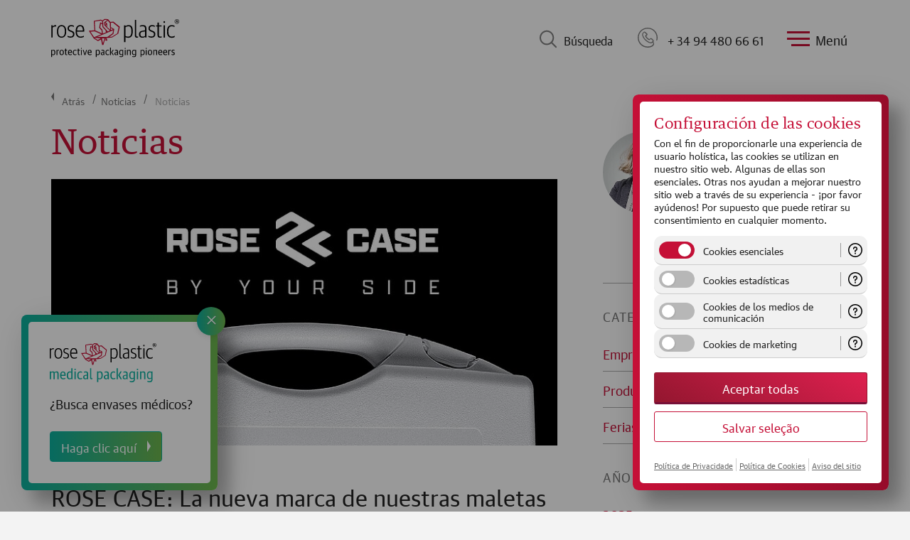

--- FILE ---
content_type: text/html; charset=utf-8
request_url: https://www.rose-plastic.es/es/noticias/noticias
body_size: 15833
content:
<!DOCTYPE html>
<html lang="es-ES">
<head>

<meta charset="utf-8">
<!-- 
	powered by virtualways GmbH - www.virtualways.de

	This website is powered by TYPO3 - inspiring people to share!
	TYPO3 is a free open source Content Management Framework initially created by Kasper Skaarhoj and licensed under GNU/GPL.
	TYPO3 is copyright 1998-2026 of Kasper Skaarhoj. Extensions are copyright of their respective owners.
	Information and contribution at https://typo3.org/
-->



<title>Noticias - rose plastic</title>
<meta http-equiv="x-ua-compatible" content="IE=edge" />
<meta name="generator" content="TYPO3 CMS" />
<meta name="description" content="Always up to date: Read the latest news about our company, our products and trade fairs." />
<meta name="viewport" content="width=device-width, initial-scale=1" />
<meta name="robots" content="noindex,follow" />
<meta property="og:description" content="Always up to date: Read the latest news about our company, our products and trade fairs." />
<meta property="og:title" content="Noticias" />
<meta name="twitter:card" content="summary" />
<meta name="google" content="notranslate" />
<meta name="apple-mobile-web-app-capable" content="no" />


<link rel="stylesheet" href="/typo3conf/ext/theme/Resources/Public/Styles/main.bundle.css?1769025935" media="all">
<link rel="stylesheet" href="/typo3conf/ext/theme/Resources/Public/Styles/print.bundle.css?1769025935" media="print">






<meta name="theme-color" content="#C51037" />            <link rel="apple-touch-icon-precomposed" sizes="57x57" href="/fileadmin/user_upload/internal/favicon/apple-touch-icon-57x57.png" />
            <link rel="apple-touch-icon-precomposed" sizes="114x114" href="/fileadmin/user_upload/internal/favicon/apple-touch-icon-114x114.png" />
            <link rel="apple-touch-icon-precomposed" sizes="72x72" href="/fileadmin/user_upload/internal/favicon/apple-touch-icon-72x72.png" />
            <link rel="apple-touch-icon-precomposed" sizes="144x144" href="/fileadmin/user_upload/internal/favicon/apple-touch-icon-144x144.png" />
            <link rel="apple-touch-icon-precomposed" sizes="120x120" href="/fileadmin/user_upload/internal/favicon/apple-touch-icon-120x120.png" />
            <link rel="apple-touch-icon-precomposed" sizes="152x152" href="/fileadmin/user_upload/internal/favicon/apple-touch-icon-152x152.png" />
            <link rel="icon" type="image/png" href="/fileadmin/user_upload/internal/favicon/favicon-32x32.png" sizes="32x32" />
            <link rel="icon" type="image/png" href="/fileadmin/user_upload/internal/favicon/favicon-16x16.png" sizes="16x16" />
            <meta name="application-name" content="rose plastic"/>
            <meta name="msapplication-TileColor" content="#FFFFFF" />
            <meta name="msapplication-TileImage" content="/fileadmin/user_upload/internal/favicon/mstile-144x144.png" />
            <link rel="preload" href="/typo3conf/ext/theme/Resources/Public/Fonts/GuardianTextSans-Regular-Web.woff2" as="font" type="font/woff2" crossorigin>
            <link rel="preload" href="/typo3conf/ext/theme/Resources/Public/Fonts/GuardianTextSans-Bold-Web.woff2" as="font" type="font/woff2" crossorigin>
            <link rel="preload" href="/typo3conf/ext/theme/Resources/Public/Fonts/GuardianTextEgyp-Regular-Web.woff2" as="font" type="font/woff2" crossorigin>
            <link rel="preload" href="/typo3conf/ext/theme/Resources/Public/Fonts/GuardianTextEgyp-Bold-Web.woff2" as="font" type="font/woff2" crossorigin>    <script>(function(w,d,s,l,i){w[l]=w[l]||[];w[l].push({'gtm.start':
    new Date().getTime(),event:'gtm.js'});var f=d.getElementsByTagName(s)[0],
    j=d.createElement(s),dl=l!='dataLayer'?'&l='+l:'';j.async=true;j.src=
    'https://www.googletagmanager.com/gtm.js?id='+i+dl;f.parentNode.insertBefore(j,f);
    })(window,document,'script','dataLayer','GTM-KWLCTH3');</script><script>
    window.cookieManagerConfiguration = {
        links: {
            cookie_policy: '/es/politica-de-cookies',
            privacy_policy: '/es/privacy',
            imprint: '/es/aviso-del-sitio'
        },
        groups: [
            {
                id: 'essential',
                isChecked: true,
                isMandatory: true,
                title: 'Cookies esenciales',
                services: [],
                description: 'Estas cookies son necesarias para la correcta visualización y funcionamiento del sitio web.'
            },
            {
                id: 'statistics',
                isChecked: false,
                isMandatory: false,
                title: 'Cookies estadísticas',
                services: [],
                description: 'Estas cookies se utilizan para generar estadísticas y nos permiten optimizar el sitio web para nuestros visitantes.'
            },
            {
                id: 'media',
                isChecked: false,
                isMandatory: false,
                services: ['youtube'],
                title: 'Cookies de los medios de comunicación',
                description: 'El contenido de las plataformas de video y las plataformas de medios sociales está bloqueado por defecto. Si se aceptan cookies de medios externos, el acceso a este contenido ya no requiere consentimiento manual.'
            },
            {
                id: 'marketing',
                isChecked: false,
                isMandatory: false,
                title: 'Cookies de marketing',
                services: [],
                description: 'Estas cookies se utilizan con fines de marketing y nos permiten, entre otras cosas, optimizar nuestras medidas de publicidad en la web.'
            },
        ]
    };
</script><link rel="profile" href="http://a9.com/-/spec/opensearch/1.1/" />
			<link rel="search"
				  type="application/opensearchdescription+xml"
				  href="https://www.rose-plastic.es/es/?type=7567"
				  title="Website Search"
			/>
<link rel="canonical" href="https://www.rose-plastic.es/es/noticias/noticias"/>

<link rel="alternate" hreflang="x-default" href="https://www.rose-plastic.de/en/news/news"/>
<link rel="alternate" hreflang="en-GB" href="https://www.rose-plastic.co.uk/en/news/news"/>
<link rel="alternate" hreflang="en-IN" href="https://www.rose-plastic.in/en/news/news"/>
<link rel="alternate" hreflang="en-US" href="https://www.rose-plastic.us/en/news/news"/>
<link rel="alternate" hreflang="en-ES" href="https://www.rose-plastic.es/en/news/news"/>
<link rel="alternate" hreflang="es-ES" href="https://www.rose-plastic.es/es/noticias/noticias"/>
<link rel="alternate" hreflang="en-BR" href="https://www.rose-plastic.com.br/en/news/news"/>
<link rel="alternate" hreflang="es-BR" href="https://www.rose-plastic.com.br/es/noticias/noticias"/>
</head>
<body id="p510" class="page-510 pagelevel-2 language-es backendlayout-pagets__default layout-default market-spain" data-language-key="es">


<div id="page" class="page-wrapper">
    
<header id="header" class="header-main header-main--is-sticky-active ">
    <div>
        <div class="header-main__logo">
            
            
                    <a data-gtm-autotrack data-gtm-category="Header" data-gtm-action="Click Logo" href="/es" title="Volver a la página de inicio">
                        <img src="/typo3conf/ext/base/Resources/Public/Images/Frontend/logo-rose-plastic-claim-2023.svg" width="185" height="55" alt="" />
                    </a>
                
        </div>
        <div data-gtm-autotrack data-gtm-category="Search" data-gtm-action="Open" class="header-main__search">
            <div></div>
            Búsqueda﻿
        </div>
        <div data-gtm-autotrack data-gtm-category="Header" data-gtm-action="Click on Phone" data-gtm-label="+ 34 94 480 66 61" class="header-main__phone" onClick="location.href='tel:+ 34 94 480 66 61'">
        <a style="color:#222!important;text-decoration: none;display: flex;align-items: center" href="tel:+ 34 94 480 66 61">
            <div></div>
            + 34 94 480 66 61
        </a>
        </div>
        <div data-gtm-autotrack data-gtm-category="Header" data-gtm-action="Open Menu" class="header-main__menu" data-init-toggle-class='[{"target":"#navigation", "class": "nav-main--active"},{"target":"body", "class": "body--nav-active"}]'>
            <div>
                <span></span>
            </div>
            Menú
        </div>
        <div data-gtm-autotrack data-gtm-category="Header" data-gtm-action="Open Language Switch" class="header-main__language" data-init-toggle-class='[{"target":"#i18n-switch", "class": "i18n-switch--active"},{"target":"body", "class": "body--nav-active"}]'>
            <span>ES</span><span>Español</span>
        </div>
    </div>
</header>



    <nav id="search">
    <div>
        <header>
            Búsqueda﻿
            <button id="search-close"
                data-init-toggle-class='[{"target":"#search", "class": "search--active"},{"target":"body", "class": "body--nav-active"}]'>
                <svg width="30px" height="30px" enable-background="new 0 0 512 512" version="1.1" viewBox="0 0 512 512"
                    xml:space="preserve" xmlns="https://www.w3.org/2000/svg">
                    <path
                        d="m505.94 6.058c-8.077-8.077-21.172-8.077-29.249 0l-470.64 470.64c-8.077 8.077-8.077 21.172 0 29.249 4.038 4.04 9.332 6.058 14.625 6.058s10.586-2.019 14.625-6.059l470.64-470.64c8.076-8.076 8.076-21.171 0-29.248z"
                        fill="#fff" />
                    <path
                        d="m505.94 476.69l-470.64-470.64c-8.076-8.077-21.172-8.077-29.248 0-8.077 8.076-8.077 21.171 0 29.248l470.64 470.64c4.038 4.039 9.332 6.058 14.625 6.058s10.587-2.019 14.624-6.057c8.075-8.078 8.075-21.173-1e-3 -29.25z"
                        fill="#fff" />
                </svg>
            </button>
        </header>
        <div class="solr--search__input">
            
    

            <div id="c5825" class="frame frame-default frame-type-list frame-layout-0">
                
                    <a id="c8626"></a>
                
                
                    



                
                
                    

    



                
                

    
        <div class="tx_solr">
    
    
    <div class="search__form tx-solr-search-form-overlay">
        <form tabindex="-1" method="get" id="tx-solr-search-form-pi-results" action="/es/search" data-suggest="/es/search?type=7384" data-suggest-header="Top Results" accept-charset="utf-8">

            <input autocomplete="off" type="text" class="tx-solr-q js-solr-q tx-solr-suggest tx-solr-suggest-focus form-control" name="tx_solr[q]" value="" />
            <button class="tx-solr-submit button" type="submit">
                Buscar
            </button>
        </form>
    </div>
    <div class="search__results">

    </div>


</div>





    


                
                    



                
                
                    



                
            </div>

        


        </div>
        <footer>
            <img src="/typo3conf/ext/theme/Resources/Public/Images/Icons/product-collage.svg" width="495" height="86" alt="" />
        </footer>
    </div>
</nav>


<nav id="navigation" class="nav-main" role="navigation">
    <div class="nav-main__controls">
        <button class="up"></button>
        <button class="down"></button>
    </div>
    <div class="nav-main__container">
        <div>
            <header>
                Menú
                <button data-gtm-autotrack data-gtm-category="Header" data-gtm-action="Close Menu"
                    data-init-toggle-class='[{"target":"#navigation", "class": "nav-main--active"},{"target":"body", "class": "body--nav-active"}]'>
                    <svg width="30px" height="30px" enable-background="new 0 0 512 512" version="1.1"
                        viewBox="0 0 512 512" xml:space="preserve" xmlns="https://www.w3.org/2000/svg">
                        <path
                            d="m505.94 6.058c-8.077-8.077-21.172-8.077-29.249 0l-470.64 470.64c-8.077 8.077-8.077 21.172 0 29.249 4.038 4.04 9.332 6.058 14.625 6.058s10.586-2.019 14.625-6.059l470.64-470.64c8.076-8.076 8.076-21.171 0-29.248z"
                            fill="#fff" />
                        <path
                            d="m505.94 476.69l-470.64-470.64c-8.076-8.077-21.172-8.077-29.248 0-8.077 8.076-8.077 21.171 0 29.248l470.64 470.64c4.038 4.039 9.332 6.058 14.625 6.058s10.587-2.019 14.624-6.057c8.075-8.078 8.075-21.173-1e-3 -29.25z"
                            fill="#fff" />
                    </svg>
                </button>
            </header>
            <span
                data-init-toggle-class='[{"target":"#navigation", "class": "nav-main--active"},{"target":"#i18n-switch", "class": "i18n-switch--active"}]'>
                <span>ES</span><span>Español</span></span>
            <div class="navigation__lists"><ul id="navigation__lists__first-level" class="navigation__lists__first-level level1"><li class="has-sub uid68"><a href="/es/productos">Productos</a><ul class="level2"><li><a href="/es/productos">Todos los productos</a></li><li class="has-sub uid74"><a href="/es/productos/tubos-de-envasado-de-plastico">Tubos de plástico</a><ul class="level3"><li><a href="/es/productos/tubos-de-envasado-de-plastico">Acerca de nuestros tubos de plástico</a></li><li><a href="/es/productos/tubos-de-envasado-de-plastico/blockpack">BlockPack</a></li><li><a href="/es/productos/tubos-de-envasado-de-plastico/blockpack-tabletpunch">BlockPack TabletPunch</a></li><li><a href="/es/productos/tubos-de-envasado-de-plastico/diy-pack-rectangular">DIY-Pack rectangular</a></li><li><a href="/es/productos/tubos-de-envasado-de-plastico/diy-pack-redondo">DIY-Pack redondo</a></li><li><a href="/es/productos/tubos-de-envasado-de-plastico/diy-pack-para-brocas-forstner-y-brocas-artesanales">DIY-Pack para brocas Forstner y brocas artesanales</a></li><li><a href="/es/productos/tubos-de-envasado-de-plastico/hexpack">HexPack</a></li><li><a href="/es/productos/tubos-de-envasado-de-plastico/holidaybox">HolidayBox</a></li><li><a href="/es/productos/tubos-de-envasado-de-plastico/mh-pack">MH-Pack</a></li><li><a href="/es/productos/tubos-de-envasado-de-plastico/microbox-mb1">MicroBox MB1</a></li><li><a href="/es/productos/tubos-de-envasado-de-plastico/microbox-swing">MicroBox Swing</a></li><li><a href="/es/productos/tubos-de-envasado-de-plastico/mk-pack">MK-Pack</a></li><li><a href="/es/productos/tubos-de-envasado-de-plastico/multipack">MultiPack</a></li><li><a href="/es/productos/tubos-de-envasado-de-plastico/plugpack">PlugPack</a></li><li><a href="/es/productos/tubos-de-envasado-de-plastico/quadropack">QuadroPack</a></li><li><a href="/es/productos/tubos-de-envasado-de-plastico/rectangularpack">RectangularPack</a></li><li><a href="/es/productos/tubos-de-envasado-de-plastico/roseset">RoseSet</a></li><li><a href="/es/productos/tubos-de-envasado-de-plastico/botes-redondos-dial-a-tool">Botes redondos “Dial-a-Tool”</a></li><li><a href="/es/productos/tubos-de-envasado-de-plastico/screwpack">ScrewPack</a></li><li><a href="/es/productos/tubos-de-envasado-de-plastico/chuckpack">ChuckPack</a></li><li><a href="/es/productos/tubos-de-envasado-de-plastico/sk-pack-centerlock">SK-Pack CenterLock</a></li><li><a href="/es/productos/tubos-de-envasado-de-plastico/slimpack">SlimPack</a></li><li><a href="/es/productos/tubos-de-envasado-de-plastico/sz-plugpack">SZ-PlugPack</a></li><li><a href="/es/productos/tubos-de-envasado-de-plastico/telepack">TelePack</a></li><li><a href="/es/productos/tubos-de-envasado-de-plastico/toppack">TopPack</a></li><li><a href="/es/productos/tubos-de-envasado-de-plastico/toppack-conical">TopPack Conical</a></li><li><a href="/es/productos/tubos-de-envasado-de-plastico/toppack-foldback">TopPack FoldBack</a></li><li><a href="/es/productos/tubos-de-envasado-de-plastico/toppack-wing">TopPack Wing</a></li><li><a href="/es/productos/tubos-de-envasado-de-plastico/toppack-xline">TopPack XLine</a></li><li><a href="/es/productos/tubos-de-envasado-de-plastico/toppack-xpress">TopPack XPress</a></li><li><a href="/es/productos/tubos-de-envasado-de-plastico/twistpack-plus">TwistPack Plus</a></li><li><a href="/es/productos/tubos-de-envasado-de-plastico/variopack-nt">VarioPack NT</a></li><li><a href="/es/productos/tubos-de-envasado-de-plastico/variopack-vp">VarioPack VP</a></li><li><a href="/es/productos/tubos-de-envasado-de-plastico/variopack-vpn">VarioPack VPN</a></li></ul></li><li class="has-sub uid75"><a href="/es/productos/cajas-de-plastico">Cajas de plástico</a><ul class="level3"><li><a href="/es/productos/cajas-de-plastico">Acerca de nuestras cajas de plástico</a></li><li><a href="/es/productos/cajas-de-plastico/bitpack">BitPack</a></li><li><a href="/es/productos/cajas-de-plastico/consumerbox">ConsumerBox</a></li><li><a href="/es/productos/cajas-de-plastico/diy-box">DIY-Box</a></li><li><a href="/es/productos/cajas-de-plastico/diy-flapbox">DIY-FlapBox</a></li><li><a href="/es/productos/cajas-de-plastico/fivepack">FivePack</a></li><li><a href="/es/productos/cajas-de-plastico/insertbox-e-insertclickbox">InsertBox e InsertClickBox</a></li><li><a href="/es/productos/cajas-de-plastico/insertbox-connect">InsertBox Connect</a></li><li><a href="/es/productos/cajas-de-plastico/insertbox-highs">InsertBox HighS</a></li><li><a href="/es/productos/cajas-de-plastico/insertsplitbox">InsertSplitBox</a></li><li><a href="/es/productos/cajas-de-plastico/insertsplitbox-sl">InsertSplitBox SL</a></li><li><a href="/es/productos/cajas-de-plastico/microbox-mb10">MicroBox MB10</a></li><li><a href="/es/productos/cajas-de-plastico/microbox-mb50">MicroBox MB50</a></li><li><a href="/es/productos/cajas-de-plastico/microvariobox">MicroVarioBox</a></li><li><a href="/es/productos/cajas-de-plastico/splitpack">SplitPack</a></li><li><a href="/es/productos/cajas-de-plastico/unibox">UniBox</a></li><li><a href="/es/productos/cajas-de-plastico/unibox-para-microherramientas">UniBox para microherramientas</a></li><li><a href="/es/productos/cajas-de-plastico/unibox-para-insertos-plaquitas">UniBox para insertos plaquitas</a></li><li><a href="/es/productos/tubos-de-envasado-de-plastico/variobox">VarioBox</a></li></ul></li><li class="has-sub uid76"><a href="/es/productos/maletines-de-plastico">Maletines de plástico</a><ul class="level3"><li><a href="/es/productos/maletines-de-plastico">Acerca de nuestros maletines de plástico</a></li><li><a href="/es/productos/maletines-de-plastico/mk-case">MK-Case</a></li><li><a href="/es/productos/maletines-de-plastico/rosecase-ergoline">RoseCase ErgoLine</a></li><li><a href="/es/productos/maletines-de-plastico/rosecase-prosecure">RoseCase ProSecure</a></li><li><a href="/es/productos/maletines-de-plastico/rosecase-protec">RoseCase ProTec</a></li><li><a href="/es/productos/maletines-de-plastico/rosecase-rcb">RoseCase RCB</a></li><li><a href="/es/productos/maletines-de-plastico/rosecase-rcs">RoseCase RCS</a></li><li><a href="/es/productos/maletines-de-plastico/rosecassette">RoseCassette</a></li><li><a href="/es/productos/maletines-de-plastico/unicase">UniCase</a></li></ul></li><li class="has-sub uid77"><a href="/es/productos/estuches-de-plastico-estuches-para-brocas">Estuches de plástico</a><ul class="level3"><li><a href="/es/productos/estuches-de-plastico-estuches-para-brocas">Acerca de nuestros estuches de plástico</a></li><li><a href="/es/productos/estuches-de-plastico-estuches-para-brocas/fa-estuches">FA Estuches</a></li><li><a href="/es/productos/estuches-de-plastico-estuches-para-brocas/fb-estuches">FB Estuches</a></li><li><a href="/es/productos/estuches-de-plastico-estuches-para-brocas/fnkl-estuches">FNKL Estuches</a></li><li><a href="/es/productos/estuches-de-plastico-estuches-para-brocas/fnsb-estuches">FNSB Estuches</a></li><li><a href="/es/productos/estuches-de-plastico-estuches-para-brocas/gripbox">GripBox</a></li><li><a href="/es/productos/estuches-de-plastico-estuches-para-brocas/rosebox">RoseBox</a></li></ul></li><li class="has-sub uid96"><a href="/es/productos/sistemas-de-transporte-y-organizacion">Sistemas de transporte y organización</a><ul class="level3"><li><a href="/es/productos/sistemas-de-transporte-y-organizacion">Acerca de nuestros sistemas de transporte y organización</a></li><li><a href="/es/productos/sistemas-de-transporte-y-organizacion/aqurado">AQURADO®</a></li><li><a href="/es/productos/sistemas-de-transporte-y-organizacion/logisticbox">LogisticBox</a></li><li><a href="/es/productos/sistemas-de-transporte-y-organizacion/logisticsystem">LogisticSystem</a></li><li><a href="/es/productos/sistemas-de-transporte-y-organizacion/storepack">StorePack</a></li><li><a href="/es/productos/sistemas-de-transporte-y-organizacion/systemboard">SystemBoard</a></li><li><a href="/es/productos/sistemas-de-transporte-y-organizacion/szs-bandeja">SZS-Bandeja</a></li></ul></li><li class="has-sub uid97"><a href="/es/productos/accesorios-envases-de-plastico">Colgadores y accesorios</a><ul class="level3"><li><a href="/es/productos/accesorios-envases-de-plastico">Acerca nuestros accesorios</a></li><li><a href="/es/productos/accesorios-envases-de-plastico/blockpack-colgador">BlockPack Colgador</a></li><li><a href="/es/productos/accesorios-envases-de-plastico/blockpack-endcaps">BlockPack EndCaps</a></li><li><a href="/es/productos/accesorios-envases-de-plastico/insertos-de-espuma-universal">Insertos de espuma Universal</a></li><li><a href="/es/productos/accesorios-envases-de-plastico/insertos-de-espuma-para-splitpack-y-fivepack">Insertos de Espuma para SplitPack y FivePack</a></li><li><a href="/es/productos/accesorios-envases-de-plastico/diy-adaptador">DIY-Adaptador</a></li><li><a href="/es/productos/accesorios-envases-de-plastico/diy-clip-para-llaves-de-cubo-brocas-y-sierras-de-corona">DIY-Clip para llaves de cubo, brocas y sierras de corona</a></li><li><a href="/es/productos/accesorios-envases-de-plastico/diy-clip-para-puntas-planas">DIY-Clip para puntas planas</a></li><li><a href="/es/productos/accesorios-envases-de-plastico/diy-clip-con-brida">DIY-Clip con brida</a></li><li><a href="/es/productos/accesorios-envases-de-plastico/diy-clip-disco-perforado">DIY-Clip disco perforado</a></li><li><a href="/es/productos/accesorios-envases-de-plastico/diy-uniclip">DIY-UniClip</a></li><li><a href="/es/productos/accesorios-envases-de-plastico/protectivecap">ProtectiveCap</a></li><li><a href="/es/productos/accesorios-envases-de-plastico/protectiveendcaps-psc">ProtectiveEndCaps PSC</a></li><li><a href="/es/productos/accesorios-envases-de-plastico/fundas-protectoras">Fundas protectoras</a></li><li><a href="/es/productos/accesorios-envases-de-plastico/sds-clip">SDS-Clip</a></li><li><a href="/es/productos/accesorios-envases-de-plastico/toolholder">ToolHolder</a></li><li><a href="/es/productos/accesorios-envases-de-plastico/toppack-fiveframe">TopPack FiveFrame</a></li></ul></li><li><a href="/es/productos/buscador-de-productos">Buscador de productos</a></li></ul></li><li class="has-sub uid69"><a href="/es/aplicaciones-envases-de-plastico">Aplicaciones</a><ul class="level2"><li class="has-sub uid92"><a href="/es/aplicaciones-envases-de-plastico/envases-de-plastico-herramientas-de-corte">Herramientas de corte</a><ul class="level3"><li><a href="/es/aplicaciones-envases-de-plastico/envases-de-plastico-herramientas-de-corte">Acerca de nuestros envases para herramientas de corte</a></li><li><a href="/es/aplicaciones-envases-de-plastico/envases-de-plastico-herramientas-de-corte/herramientas-de-perforacion">Herramientas de perforación</a></li><li><a href="/es/aplicaciones-envases-de-plastico/envases-de-plastico-herramientas-de-corte/herramientas-de-fresado">Herramientas de fresado</a></li><li><a href="/es/aplicaciones-envases-de-plastico/envases-de-plastico-herramientas-de-corte/herramientas-de-torneado">Herramientas de torneado</a></li><li><a href="/es/aplicaciones-envases-de-plastico/envases-de-plastico-herramientas-de-corte/insertos-intercambiables">Insertos intercambiables</a></li><li><a href="/es/aplicaciones-envases-de-plastico/envases-de-plastico-herramientas-de-corte/herramientas-de-roscar">Herramientas de roscar</a></li><li><a href="/es/aplicaciones-envases-de-plastico/envases-de-plastico-herramientas-de-corte/herramientas-de-tronzado">Herramientas de tronzado y ranurado</a></li><li><a href="/es/aplicaciones-envases-de-plastico/envases-de-plastico-herramientas-de-corte/portaherramientas">Portaherramientas</a></li><li><a href="/es/aplicaciones-envases-de-plastico/envases-de-plastico-herramientas-de-corte/sistema-de-transporte-cajas-para-reacondicionamiento">Sistema de transporte y cajas para reacondicionamiento</a></li><li><a href="/es/aplicaciones-envases-de-plastico/envases-de-plastico-herramientas-de-corte/compartimentos-organizadores-de-cajones">Organizadores</a></li><li><a href="/es/aplicaciones-envases-de-plastico/envases-de-plastico-herramientas-de-corte/reciclaje-de-carburo-solido">Reciclaje de carburo sólido</a></li></ul></li><li class="has-sub uid94"><a href="/es/aplicaciones-envases-de-plastico/envases-de-plastico-componentes-industriales">Componentes industriales</a><ul class="level3"><li><a href="/es/aplicaciones-envases-de-plastico/envases-de-plastico-componentes-industriales">Acerca de nuestros envases para componentes industriales</a></li><li><a href="/es/aplicaciones-envases-de-plastico/envases-de-plastico-componentes-industriales/rodamientos">Rodamientos de rodillos, de agujas y miniatura</a></li><li><a href="/es/aplicaciones-envases-de-plastico/envases-de-plastico-componentes-industriales/engranajes">Engranajes</a></li><li><a href="/es/aplicaciones-envases-de-plastico/envases-de-plastico-componentes-industriales/tecnica-de-medicion-y-regulacion">Técnica de medición y regulación</a></li><li><a href="/es/aplicaciones-envases-de-plastico/envases-de-plastico-componentes-industriales/accesorios-de-soldadura">Accesorios de soldadura</a></li><li><a href="/es/aplicaciones-envases-de-plastico/envases-de-plastico-componentes-industriales/envases-protectores-esd">Envases protectores ESD</a></li><li><a href="/es/aplicaciones-envases-de-plastico/envases-de-plastico-componentes-industriales/envases-protectores-vci">Envases protectores VCI contra la corrosión</a></li></ul></li><li class="has-sub uid93"><a href="/es/aplicaciones-envases-de-plastico/envases-de-plastico-ferreterias-especializadas-tiendas-de-bricolaje">Ferreterías especializadas y tiendas de bricolaje</a><ul class="level3"><li><a href="/es/aplicaciones-envases-de-plastico/envases-de-plastico-ferreterias-especializadas-tiendas-de-bricolaje">Acerca de nuestros envases para ferreterías especializadas y tiendas de bricolaje</a></li><li><a href="/es/aplicaciones-envases-de-plastico/envases-de-plastico-ferreterias-especializadas-tiendas-de-bricolaje/herramientas-de-perforacion">Herramientas de perforación</a></li><li><a href="/es/aplicaciones-envases-de-plastico/envases-de-plastico-ferreterias-especializadas-tiendas-de-bricolaje/herramientas-de-sierra">Herramientas de sierra y de separación</a></li><li><a href="/es/aplicaciones-envases-de-plastico/envases-de-plastico-ferreterias-especializadas-tiendas-de-bricolaje/herramientas-de-mano">Herramientas de mano</a></li></ul></li><li class="has-sub uid95"><a href="/es/aplicaciones-envases-de-plastico/envases-comerciales-envases-promocionales">Artículos comerciales y promocionales</a><ul class="level3"><li><a href="/es/aplicaciones-envases-de-plastico/envases-comerciales-envases-promocionales">Acerca de nuestros envases para artículos comerciales y promocionales</a></li><li><a href="/es/aplicaciones-envases-de-plastico/envases-comerciales-envases-promocionales/articulos-de-escritura-pintura-artistica">Artículos de escritura y pintura artística</a></li><li><a href="/es/aplicaciones-envases-de-plastico/envases-comerciales-envases-promocionales/articulos-deportivos-juguetes">Artículos deportivos y juguetes</a></li><li><a href="/es/aplicaciones-envases-de-plastico/envases-de-plastico-herramientas-de-corte/compartimentos-organizadores-de-cajones">Organizadores</a></li></ul></li><li><a href="/es/aplicaciones-envases-de-plastico/productos-medicos">Productos Médicos</a></li></ul></li><li class="has-sub uid320"><a href="/es/servicios">Servicios</a><ul class="level2"><li><a href="/es/servicios/asesoramiento-soluciones-de-envasado">Asesoramiento</a></li><li><a href="/es/servicios/diseno-y-desarrollo-envases-de-plastico">Diseño y desarrollo</a></li><li><a href="/es/servicios/fabricacion-de-moldes">Fabricación de moldes</a></li><li><a href="/es/servicios/impresion-personalizacion-envases">Impresión y personalización</a></li><li><a href="/es/servicios/solucion-de-envasado-especifica-para-el-cliente">Soluciones de envasado específicas para el cliente</a></li><li><a href="/es/servicios/preguntas-frecuentes">Preguntas frecuentes</a></li></ul></li><li class="has-sub uid321"><a href="/es/empresa">Empresa</a><ul class="level2"><li><a href="/es/empresa/ubicaciones-rose-plastic">Ubicaciones</a></li><li><a href="/es/empresa/rose-plastic-iberia">rose plastic Iberia</a></li><li class="has-sub uid934"><a href="/es/empresa/sostenibilidad">Sostenibilidad</a><ul class="level3"><li><a href="/es/empresa/sostenibilidad">La sostenibilidad</a></li><li><a href="/es/empresa/sostenibilidad/la-sostenibilidad-en-rose-plastic">La sostenibilidad en rose plastic</a></li><li><a href="/es/empresa/sostenibilidad/envases-de-plastico-hechos-de-plasticos-reciclados">Envases de plástico hechos de plásticos reciclados</a></li><li><a href="/es/empresa/sostenibilidad/envase-de-plastico-fabricado-mediante-cana-de-azucar">Envase de plástico fabricado mediante caña de azúcar</a></li><li><a href="/es/empresa/sostenibilidad/seguridad-y-sostenibilidad-certificadas">Seguridad y sostenibilidad certificadas</a></li></ul></li></ul></li><li class="has-sub uid569"><a href="/es/carrera">Carrera</a><ul class="level2"><li><a href="/es/carrera">rose plastic como empleador</a></li><li><a href="/es/carrera/vacantes">Vacantes actuales</a></li><li><a href="/es/carrera/formulario-de-solicitud">Formulario de solicitud</a></li></ul></li><li class="has-sub active uid509"><a href="/es/noticias">Noticias</a><ul class="level2"><li class="active"><a href="/es/noticias/noticias">Noticias</a></li><li><a href="/es/noticias/ferias-y-eventos">Ferias y Eventos</a></li><li><a href="/es/noticias/prensa">Prensa</a></li><li><a href="/es/noticias/downloads-y-videos">Downloads y vídeos</a></li><li><a href="/es/noticias/newsletter">Newsletter</a></li></ul></li><li><a href="/es/contacto">Contacto</a></li></ul><ul id="navigation__lists__next-level" class="level1 navigation__lists__next-level"><li><a href="#"></a><div class="navigation__lists__next-level__close">Atrás</div><ul class="level2"></ul></li></ul></div>
            <footer>
                <img src="/typo3conf/ext/theme/Resources/Public/Images/Icons/product-collage.svg" width="495" height="86" alt="" />
            </footer>
        </div>
    </div>
</nav>
<nav id="i18n-switch">
    <div class="i18n-switch__container">
        <div>
            <header>
                Región e idioma
                <button
                    data-init-toggle-class='[{"target":"#i18n-switch", "class": "i18n-switch--active"},{"target":"body", "class": "body--nav-active"}]'>
                    <svg width="30px" height="30px" enable-background="new 0 0 512 512" version="1.1"
                        viewBox="0 0 512 512" xml:space="preserve" xmlns="https://www.w3.org/2000/svg">
                        <path
                            d="m505.94 6.058c-8.077-8.077-21.172-8.077-29.249 0l-470.64 470.64c-8.077 8.077-8.077 21.172 0 29.249 4.038 4.04 9.332 6.058 14.625 6.058s10.586-2.019 14.625-6.059l470.64-470.64c8.076-8.076 8.076-21.171 0-29.248z"
                            fill="#fff" />
                        <path
                            d="m505.94 476.69l-470.64-470.64c-8.076-8.077-21.172-8.077-29.248 0-8.077 8.076-8.077 21.171 0 29.248l470.64 470.64c4.038 4.039 9.332 6.058 14.625 6.058s10.587-2.019 14.624-6.057c8.075-8.078 8.075-21.173-1e-3 -29.25z"
                            fill="#fff" />
                    </svg>
                </button>
            </header>
            <div class="i18n-switch__form">
                <div>
                    <label for="i18n-switch__form__continent">
                        Cambiar el país de entrega
                    </label>
                    <select id="i18n-switch__form__continent">
                        
                                <option selected data-code="EU">
                                    Europa
                                </option>
                            

                        
                                <option data-code="NA">
                                    Norteamérica
                                </option>
                            

                        
                                <option data-code="AS">
                                    Asia y Pacífico
                                </option>
                            

                        
                                <option data-code="SA">
                                    Sudamérica
                                </option>
                            

                        
                                <option data-code="AF">
                                    África
                                </option>
                            
                    </select>

                    <select id="i18n-switch__form__country">
                        <!-- Europa -->
                        <option data-continent="DEFAULT">
                            Seleccione un país
                        </option>
                        <option data-target="https://www.rose-plastic.es/en" data-continent="EU">Andorra</option>
                        <option data-target="https://www.rose-plastic.de/de" data-continent="EU">Austria</option>
                        <option data-target="https://www.rose-plastic.fr/fr" data-continent="EU">Belgium</option>
                        <option data-target="https://www.rose-plastic.de/en" data-continent="EU">Bosnia and Herzegovina
                        </option>
                        <option data-target="https://www.rose-plastic.de/en" data-continent="EU">Bulgaria</option>
                        <option data-target="https://www.rose-plastic.de/en" data-continent="EU">Croatia</option>
                        <option data-target="https://www.rose-plastic.de/en" data-continent="EU">Czech Republic</option>
                        <option data-target="https://www.rose-plastic.de/en" data-continent="EU">Denmark</option>
                        <option data-target="https://www.rose-plastic.de/en" data-continent="EU">Estonia</option>
                        <option data-target="https://www.rose-plastic.de/en" data-continent="EU">Finland</option>
                        <option data-target="https://www.rose-plastic.fr/fr" data-continent="EU">France</option>
                        <option data-target="https://www.rose-plastic.de/de" data-continent="EU">Germany</option>
                        <option data-target="https://www.rose-plastic.de/en" data-continent="EU">Greece</option>
                        <option data-target="https://www.rose-plastic.de/en" data-continent="EU">Hungary</option>
                        <option data-target="https://www.rose-plastic.de/en" data-continent="EU">Iceland</option>
                        <option data-target="https://www.rose-plastic.co.uk/en" data-continent="EU">Ireland</option>
                        <option data-target="https://www.rose-plastic.it/it" data-continent="EU">Italy</option>
                        <option data-target="https://www.rose-plastic.de/en" data-continent="EU">Latvia</option>
                        <option data-target="https://www.rose-plastic.de/de" data-continent="EU">Liechtenstein</option>
                        <option data-target="https://www.rose-plastic.de/en" data-continent="EU">Lithuania</option>
                        <option data-target="https://www.rose-plastic.fr/fr" data-continent="EU">Luxembourg</option>
                        <option data-target="https://www.rose-plastic.de/en" data-continent="EU">Macedonia</option>
                        <option data-target="https://www.rose-plastic.it/en" data-continent="EU">Malta</option>
                        <option data-target="https://www.rose-plastic.de/en" data-continent="EU">Netherlands</option>
                        <option data-target="https://www.rose-plastic.de/en" data-continent="EU">Norway</option>
                        <option data-target="https://www.rose-plastic.de/en" data-continent="EU">Poland</option>
                        <option data-target="https://www.rose-plastic.es/en" data-continent="EU">Portugal</option>
                        <option data-target="https://www.rose-plastic.de/en" data-continent="EU">Romania</option>
                        <option data-target="https://www.rose-plastic.it/it" data-continent="EU">San Marino</option>
                        <option data-target="https://www.rose-plastic.de/en" data-continent="EU">Slovakia</option>
                        <option data-target="https://www.rose-plastic.de/en" data-continent="EU">Slovenia</option>
                        <option data-target="https://www.rose-plastic.es/es" data-continent="EU">Spain</option>
                        <option data-target="https://www.rose-plastic.de/en" data-continent="EU">Sweden</option>
                        <option data-target="https://www.rose-plastic.de/de" data-continent="EU">Switzerland</option>
                        <option data-target="https://www.rose-plastic.de/en" data-continent="EU">Ukraine</option>
                        <option data-target="https://www.rose-plastic.co.uk/en" data-continent="EU">United Kingdom
                        </option>

                        <!-- Afrika -->
                        <option data-target="https://www.rose-plastic.fr/en" data-continent="AF">Algeria</option>
                        <option data-target="https://www.rose-plastic.de/en" data-continent="AF">Egypt</option>
                        <option data-target="https://www.rose-plastic.de/en" data-continent="AF">Kenya</option>
                        <option data-target="https://www.rose-plastic.fr/en" data-continent="AF">Marocco</option>
                        <option data-target="https://www.rose-plastic.de/en" data-continent="AF">Mozambique</option>
                        <option data-target="https://www.rose-plastic.de/en" data-continent="AF">Nigeria</option>
                        <option data-target="https://www.rose-plastic.de/en" data-continent="AF">Seychelles</option>
                        <option data-target="https://www.rose-plastic.de/en" data-continent="AF">South Africa</option>
                        <option data-target="https://www.rose-plastic.de/en" data-continent="AF">Swaziland</option>
                        <option data-target="https://www.rose-plastic.de/en" data-continent="AF">Tanzania</option>
                        <option data-target="https://www.rose-plastic.fr/en" data-continent="AF">Tunisia</option>

                        <!-- Nord Amerika -->
                        <option data-target="https://www.rose-plastic.us/en" data-continent="NA">Canada</option>
                        <option data-target="https://www.rose-plastic.us/en" data-continent="NA">Mexico</option>
                        <option data-target="https://www.rose-plastic.us/en" data-continent="NA">United States</option>

                        <!-- Süd Amerika -->
                        <option data-target="https://www.rose-plastic.com.br/en" data-continent="SA">Argentina</option>
                        <option data-target="https://www.rose-plastic.com.br/en" data-continent="SA">Bermuda</option>
                        <option data-target="https://www.rose-plastic.com.br/pt" data-continent="SA">Brazil</option>
                        <option data-target="https://www.rose-plastic.com.br/en" data-continent="SA">Chile</option>
                        <option data-target="https://www.rose-plastic.com.br/en" data-continent="SA">Costa Rica</option>
                        <option data-target="https://www.rose-plastic.com.br/en" data-continent="SA">Peru</option>
                        <option data-target="https://www.rose-plastic.com.br/en" data-continent="SA">Puerto Rico</option>
                        <option data-target="https://www.rose-plastic.com.br/en" data-continent="SA">Venezuela</option>

                        <!-- Asien -->
                        <option data-target="https://www.rose-plastic.in/en" data-continent="AS">Afghanistan</option>
                        <option data-target="https://www.rose-plastic.cn/en" data-continent="AS">Australia</option>
                        <option data-target="https://www.rose-plastic.in/en" data-continent="AS">Bangladesch</option>
                        <option data-target="https://www.rose-plastic.cn/zh" data-continent="AS">China</option>
                        <option data-target="https://www.rose-plastic.de/en" data-continent="AS">Cyprus</option>
                        <option data-target="https://www.rose-plastic.in/en" data-continent="AS">India</option>
                        <option data-target="https://www.rose-plastic.cn/en" data-continent="AS">Indonesia</option>
                        <option data-target="https://www.rose-plastic.in/en" data-continent="AS">Iran</option>
                        <option data-target="https://www.rose-plastic.de/en" data-continent="AS">Irak</option>
                        <option data-target="https://www.rose-plastic.de/en" data-continent="AS">Israel</option>
                        <option data-target="https://www.rose-plastic.de/en" data-continent="AS">Jordan</option>
                        <option data-target="https://www.rose-plastic.in/en" data-continent="AS">Kasachstan</option>
                        <option data-target="https://www.rose-plastic.in/en" data-continent="AS">Kirgisistan</option>
                        <option data-target="https://www.rose-plastic.de/en" data-continent="AS">Kuwait</option>
                        <option data-target="https://www.rose-plastic.cn/en" data-continent="AS">Malaysia</option>
                        <option data-target="https://www.rose-plastic.cn/en" data-continent="AS">New Zealand</option>
                        <option data-target="https://www.rose-plastic.in/en" data-continent="AS">Pakistan</option>
                        <option data-target="https://www.rose-plastic.cn/en" data-continent="AS">Phillippines</option>
                        <option data-target="https://www.rose-plastic.de/en" data-continent="AS">Russia</option>
                        <option data-target="https://www.rose-plastic.cn/en" data-continent="AS">Singapore</option>
                        <option data-target="https://www.rose-plastic.kr/ko" data-continent="AS">South Korea</option>
                        <option data-target="https://www.rose-plastic.in/en" data-continent="AS">Sri Lanka</option>
                        <option data-target="https://www.rose-plastic.in/en" data-continent="AS">Tadschikistan</option>
                        <option data-target="https://www.rose-plastic.cn/en" data-continent="AS">Thailand</option>
                        <option data-target="https://www.rose-plastic.de/en" data-continent="AS">Turkey</option>
                        <option data-target="https://www.rose-plastic.in/en" data-continent="AS">Turkmenistan</option>
                        <option data-target="https://www.rose-plastic.de/en" data-continent="AS">United Arab Emirates
                        </option>
                        <option data-target="https://www.rose-plastic.in/en" data-continent="AS">Usbekistan</option>
                        <option data-target="https://www.rose-plastic.cn/en" data-continent="AS">Vietnam</option>
                    </select>

                    <a class="button button--light i18n-switch__form__submit i18n-switch__form__submit--disabled"
                        href="#">
                        Cambiar país
                    </a>
                </div>
                <span class="i18n-switch__form__or">
                    o</span>
                <div>
                    <span class="label">
                        Cambiar de idioma
                    </span>
                    <ul><li><a href="/en/news/news" hreflang="en-GB">English</a></li><li class="active"><a href="/es/noticias/noticias" hreflang="es-ES">Español</a></li></ul>
                </div>
            </div>
            <footer>
                <!--<img src="/typo3conf/ext/theme/Resources/Public/Images/Icons/map.svg" width="557" height="295" alt="" />-->
                <img src="/typo3conf/ext/theme/Resources/Public/Images/Icons/product-collage.svg" width="495" height="86" alt="" />
            </footer>
        </div>
    </div>
</nav>

    

    

    <div id="content">


        <section id="content__header">
            <nav class="breadcrumb breadcrumb--dark" role="navigation"><div><a href="javascript: history.back()">Atrás</a><a href="/es/noticias" title=" a la página: Noticias">Noticias</a><span class="current"> Noticias </span></div></nav>
            <!--TYPO3SEARCH_begin-->
            
            <!--TYPO3SEARCH_end-->
        </section>

        <!--TYPO3SEARCH_begin-->
        <section id="content__main" role="main">
            <article id="content__main__article">
                
    

            <div id="c8043" class="frame frame-default frame-type-text frame-layout-2 frame-space-after-extra-small">
                
                    <a id="c8608"></a>
                
                
                    



                
                
                    

    
        <header>
            

    
            <h1 class="">
                Noticias
            </h1>
        



            



            



        </header>
    



                
                

    


                
                    



                
                
                    



                
            </div>

        


    

            <div id="c8022" class="frame frame-default frame-type-list frame-layout-0">
                
                    <a id="c8607"></a>
                
                
                    



                
                
                    

    



                
                

    
        



<div class="fp-news">
    
    <!--TYPO3SEARCH_end-->
    
            
            
            
                <div class="news-list-view fp-news-list fp-news__paginated-page-1"
                     id="news-container-8022">
                    
                            
                            
                                
<!--
	=====================
		Partials/List/Item.html
-->
<article
        class="article articletype-0"
        itemscope="itemscope" itemtype="http://schema.org/Article">
    

    <!-- header -->
    <header>
        <!-- date -->
        <span class="news-list-date">
            <time itemprop="datePublished" datetime="2025-07-10">
                10.07.2025
            </time>
        </span>
        <h3></h3>
        <a title="ROSE CASE: La nueva marca de nuestras maletas protectoras" href="/es/noticias/noticias/detalle/rose-case-la-nueva-marca-de-nuestras-maletas-protectoras">
            <h2 itemprop="headline">ROSE CASE: La nueva marca de nuestras maletas protectoras</h2>
        </a>
    </header>

    
            <div class="news-img-wrap">
                
                    
                        <img src="/fileadmin/_processed_/f/4/csm_RoseCase_image_dd24125135.jpg" width="730" height="384" alt="" />
                    
                    
                    
                
            </div>
        

    <div>
        
            
                    <div itemprop="description"><p>Nuestras maletas protectoras son auténticas todoterreno, con una demanda constante en una amplia gama de sectores. Están preparadas para cualquier…</p>
                    </div>
                
        

        <a class="button" title="ROSE CASE: La nueva marca de nuestras maletas protectoras" href="/es/noticias/noticias/detalle/rose-case-la-nueva-marca-de-nuestras-maletas-protectoras">
            Conozca más
        </a>
    </div>

</article>

                            
                                
<!--
	=====================
		Partials/List/Item.html
-->
<article
        class="article articletype-0"
        itemscope="itemscope" itemtype="http://schema.org/Article">
    

    <!-- header -->
    <header>
        <!-- date -->
        <span class="news-list-date">
            <time itemprop="datePublished" datetime="2025-01-30">
                30.01.2025
            </time>
        </span>
        <h3></h3>
        <a title="Nuevo: LogisticBox: robusto, versátil y fiable " href="/es/noticias/noticias/detalle/new-logisticbox">
            <h2 itemprop="headline">Nuevo: LogisticBox: robusto, versátil y fiable </h2>
        </a>
    </header>

    
            <div class="news-img-wrap">
                
                    
                        <img alt="LogisticBox" src="/fileadmin/_processed_/e/7/csm_news-logisticbox_6d01da88e8.jpg" width="730" height="516" />
                    
                    
                    
                
            </div>
        

    <div>
        
            
                    <div itemprop="description"><p>Ya sea para herramientas viejas, chatarra de metal duro o materiales pesados, la nueva LogisticBox ofrece una solución de transporte robusta y…</p>
                    </div>
                
        

        <a class="button" title="Nuevo: LogisticBox: robusto, versátil y fiable " href="/es/noticias/noticias/detalle/new-logisticbox">
            Conozca más
        </a>
    </div>

</article>

                            
                                
<!--
	=====================
		Partials/List/Item.html
-->
<article
        class="article articletype-0"
        itemscope="itemscope" itemtype="http://schema.org/Article">
    

    <!-- header -->
    <header>
        <!-- date -->
        <span class="news-list-date">
            <time itemprop="datePublished" datetime="2024-07-11">
                11.07.2024
            </time>
        </span>
        <h3></h3>
        <a title="Nuestros envases: De la idea a la entrega" href="/es/noticias/noticias/detalle/nuestros-envases-de-la-idea-a-la-entrega">
            <h2 itemprop="headline">Nuestros envases: De la idea a la entrega</h2>
        </a>
    </header>

    
            <div class="news-img-wrap">
                
                    
                        <img src="/fileadmin/user_upload/07-news/01-news/01-company/news-packaging.jpg" width="730" height="533" alt="" />
                    
                    
                    
                
            </div>
        

    <div>
        
            
                    <div itemprop="description"><p>Llevamos más de siete décadas dedicados con pasión al mundo de las soluciones de envasado. Pero, ¿cómo se crean realmente nuestros productos? Para…</p>
                    </div>
                
        

        <a class="button" title="Nuestros envases: De la idea a la entrega" href="/es/noticias/noticias/detalle/nuestros-envases-de-la-idea-a-la-entrega">
            Conozca más
        </a>
    </div>

</article>

                            
                                
<!--
	=====================
		Partials/List/Item.html
-->
<article
        class="article articletype-0 topnews"
        itemscope="itemscope" itemtype="http://schema.org/Article">
    

    <!-- header -->
    <header>
        <!-- date -->
        <span class="news-list-date">
            <time itemprop="datePublished" datetime="2024-03-07">
                07.03.2024
            </time>
        </span>
        <h3></h3>
        <a title="Recertificación: rose plastic AG obtiene de nuevo la certificación Cradle to Cradle Certified® Silver" href="/es/noticias/noticias/detalle/rose-plastic-ag-obtiene-de-nuevo-la-certificacion-cradle-to-cradle-certifiedr-silver">
            <h2 itemprop="headline">Recertificación: rose plastic AG obtiene de nuevo la certificación Cradle to Cradle Certified® Silver</h2>
        </a>
    </header>

    
            <div class="news-img-wrap">
                
                    
                        <img src="/fileadmin/_processed_/5/f/csm_awards-cradle-to-cradle-tm_0014171ee1.jpg" width="730" height="443" alt="" />
                    
                    
                    
                
            </div>
        

    <div>
        
            
                    <div itemprop="description"><p>rose plastic AG ha obtenido con éxito la recertificación Cradle to Cradle Certified® Silver por sus envases protectores para transporte,…</p>
                    </div>
                
        

        <a class="button" title="Recertificación: rose plastic AG obtiene de nuevo la certificación Cradle to Cradle Certified® Silver" href="/es/noticias/noticias/detalle/rose-plastic-ag-obtiene-de-nuevo-la-certificacion-cradle-to-cradle-certifiedr-silver">
            Conozca más
        </a>
    </div>

</article>

                            
                                
<!--
	=====================
		Partials/List/Item.html
-->
<article
        class="article articletype-0 topnews"
        itemscope="itemscope" itemtype="http://schema.org/Article">
    

    <!-- header -->
    <header>
        <!-- date -->
        <span class="news-list-date">
            <time itemprop="datePublished" datetime="2024-02-15">
                15.02.2024
            </time>
        </span>
        <h3></h3>
        <a title="Libro Blanco &quot;El material reciclado en los envases de plástico&quot; - descárguelo ahora gratis" href="/es/noticias/noticias/detalle/libro-blanco-el-material-reciclado">
            <h2 itemprop="headline">Libro Blanco &quot;El material reciclado en los envases de plástico&quot; - descárguelo ahora gratis</h2>
        </a>
    </header>

    
            <div class="news-img-wrap">
                
                    
                        <img src="/fileadmin/_processed_/2/2/csm_news-whitepaper-recycled-material_41d76989dc.jpg" width="730" height="522" alt="" />
                    
                    
                    
                
            </div>
        

    <div>
        
            
                    <div itemprop="description"><p>En un mundo que se enfrenta cada vez más a los retos de la sostenibilidad, el uso de material reciclado en la industria de los envases de plástico…</p>
                    </div>
                
        

        <a class="button" title="Libro Blanco &quot;El material reciclado en los envases de plástico&quot; - descárguelo ahora gratis" href="/es/noticias/noticias/detalle/libro-blanco-el-material-reciclado">
            Conozca más
        </a>
    </div>

</article>

                            
                            
                                
    <ul class="pagination">
        
                
            
        
        
            
                    <li class="active">
                        <a href="/es/noticias/noticias?tx_news_pi1%5Bcontroller%5D=News&amp;tx_news_pi1%5BcurrentPage%5D=1&amp;cHash=14a4f7ac980bb7ece0033536a65a9152">1</a>
                    </li>
                

        
            
                    <li>
                        <a href="/es/noticias/noticias?tx_news_pi1%5Bcontroller%5D=News&amp;tx_news_pi1%5BcurrentPage%5D=2&amp;cHash=883777439160d1f27696d55e09eb92b0">2</a>
                    </li>
                

        
            
                    <li>
                        <a href="/es/noticias/noticias?tx_news_pi1%5Bcontroller%5D=News&amp;tx_news_pi1%5BcurrentPage%5D=3&amp;cHash=cef6853982dc05ad15d138a52030110e">3</a>
                    </li>
                

        
            
                    <li>
                        <a href="/es/noticias/noticias?tx_news_pi1%5Bcontroller%5D=News&amp;tx_news_pi1%5BcurrentPage%5D=4&amp;cHash=e0bba9a582ce33f1bfd7f0c7d64851e9">4</a>
                    </li>
                

        
            
                    <li>
                        <a href="/es/noticias/noticias?tx_news_pi1%5Bcontroller%5D=News&amp;tx_news_pi1%5BcurrentPage%5D=5&amp;cHash=a61534e5519bdca1845667d0585e6147">5</a>
                    </li>
                

        
        
            <li>…</li>
        
        
                <li class="next">
                    <a href="/es/noticias/noticias?tx_news_pi1%5Bcontroller%5D=News&amp;tx_news_pi1%5BcurrentPage%5D=2&amp;cHash=883777439160d1f27696d55e09eb92b0" title="">
                    </a>
                </li>
                
            
    </ul>


                            
                        
                </div>
            
        
    <!--TYPO3SEARCH_begin-->

</div>

    


                
                    



                
                
                    



                
            </div>

        


            </article>
            <aside id="content__main__sidebar">
                
    

            <div id="c8027" class="frame frame-default frame-type-base_mobilefocuscontainer frame-layout-0">
                
                    <a id="c8609"></a>
                
                
                    



                
                
                    



                
                

    
    


        <div class="ce-mobile-focus-container">
            
                <div class="ce-mobile-focus-container__item    ce-mobile-focus-container__item--toggable">
                    <header class="ce-mobile-focus-container__item__header">
                        <p>Contact</p>
                    </header>
                    <div class="ce-mobile-focus-container__item__content">
                        
    

            <div id="c8026" class="frame frame-ruler-after frame-type-list frame-layout-0">
                
                    <a id="c8613"></a>
                
                
                    



                
                
                    



                
                

    
        


    <div class="fp-contacts fp-contacts--slider">
        
            <div>
                <div class="fp-contacts__item">
                    
                        <img src="/fileadmin/_processed_/9/0/csm_silvia-brack-con_2e09f68385.jpg" width="200" height="200" alt="" />
                    
                    <address>
                        <p>Silvia
                            Brack
                            <span>Relaciones públicas<br>rose plastic AG</span></p>
                        
                            <a data-gtm data-gtm-action="Click on Email" data-gtm-label="marketing@rose-plastic.de"
                               href="mailto:marketing@rose-plastic.de">
                                Enviar un correo electrónico
                            </a><br>
                        
                        <a data-gtm data-gtm-action="Click on Phone" data-gtm-label="+49 8388 9200-495"
                           href="tel:+49 8388 9200-495">+49 8388 9200-495</a>
                    </address>
                </div>
            </div>
        
    </div>




    


                
                    



                
                
                    



                
            </div>

        


                    </div>
                </div>
            
                <div class="ce-mobile-focus-container__item    ce-mobile-focus-container__item--toggable">
                    <header class="ce-mobile-focus-container__item__header">
                        <p>Categories</p>
                    </header>
                    <div class="ce-mobile-focus-container__item__content">
                        
    

            <div id="c8024" class="frame frame-ruler-after frame-type-list frame-layout-0">
                
                    <a id="c8611"></a>
                
                
                    



                
                
                    

    
        <header>
            

    
            <h5 class="">
                Categorías
            </h5>
        



            



            



        </header>
    



                
                

    
        



<div class="fp-news">
    
    
            
    <nav class="ce-menu">
        
            
                    <a title="Empresa" href="/es/noticias/noticias/categoria/empresa">Empresa
                    </a>
                

            
        
            
                    <a title="Productos" href="/es/noticias/noticias/categoria/productos">Productos
                    </a>
                

            
        
            
                    <a title="Ferias &amp; Eventos" href="/es/noticias/noticias/categoria/ferias-eventos">Ferias &amp; Eventos
                    </a>
                

            
        
    </nav>

        

</div>

    


                
                    



                
                
                    



                
            </div>

        


                    </div>
                </div>
            
                <div class="ce-mobile-focus-container__item    ce-mobile-focus-container__item--toggable">
                    <header class="ce-mobile-focus-container__item__header">
                        <p>Year</p>
                    </header>
                    <div class="ce-mobile-focus-container__item__content">
                        
    

            <div id="c8023" class="frame frame-ruler-after frame-type-list frame-layout-0">
                
                    <a id="c8610"></a>
                
                
                    



                
                
                    

    
        <header>
            

    
            <h5 class="">
                Año
            </h5>
        



            



            



        </header>
    



                
                

    
        



<div class="fp-news">
    
    <nav class="ce-menu">
        

            
                    <a href="/es/noticias/noticias/ano/2025"> 2025</a>
                
        

            
                    <a href="/es/noticias/noticias/ano/2024"> 2024</a>
                
        

            
                    <a href="/es/noticias/noticias/ano/2023"> 2023</a>
                
        

            
                    <a href="/es/noticias/noticias/ano/2022"> 2022</a>
                
        

            
                    <a href="/es/noticias/noticias/ano/2021"> 2021</a>
                
        

            
                    <a href="/es/noticias/noticias/ano/2020"> 2020</a>
                
        

            
                    <a href="/es/noticias/noticias/ano/2019"> 2019</a>
                
        

            
                    <a href="/es/noticias/noticias/ano/2018"> 2018</a>
                
        

            
                    <a href="/es/noticias/noticias/ano/2017"> 2017</a>
                
        

            
                    <a href="/es/noticias/noticias/ano/2016"> 2016</a>
                
        

            
                    <a href="/es/noticias/noticias/ano/2015"> 2015</a>
                
        

            
                    <a href="/es/noticias/noticias/ano/2013"> 2013</a>
                
        
    </nav>

</div>

    


                
                    



                
                
                    



                
            </div>

        


                    </div>
                </div>
            
        </div>
    


                
                    



                
                
                    



                
            </div>

        


            </aside>
        </section>

        <section id="content__appendix">
            <article id="content__appendix__article">
                
            </article>
        </section>

        <section id="content__modal">
            
        </section>
        <!--TYPO3SEARCH_end-->

    </div>


    <div
        id="cart"
        data-market="8200"
        data-attributes-url="?type=1576"
        data-submit-url="?type=1577">
</div>

<script data-translation type="application/json">
    {
        "base_cart.filter": "Filtro",
        "base_cart.ask_for_product":"Solicitar producto(s) ahora!",
        "base_cart.selected_products":"productos elegidos",
        "base_cart.selected_product":"producto elegido",
        "base_cart.items":"Articulos",
        "base_cart.remove":"Eliminar",
        "base_cart.order_number":"Artículo no.",
        "base_cart.your_individual_offer": "Su oferta individual",
        "base_cart.send_request_text": "Gracias por su interés en nuestras soluciones de embalaje. Estaremos encantados de hacerle una oferta individual. Para ello necesitamos alguna información. Por favor, introduzca los datos en nuestro formulario de contacto y haga clic en &quot;Enviar consulta&quot;. Recibirá nuestra oferta por correo electrónico en un plazo de 3 días laborables.",
        "base_cart.company_organization": "Empresa / Organización",
        "base_cart.salutation": "Saludo",
        "base_cart.salutation_mr": "Sr.",
        "base_cart.salutation_mrs": "Sra.",
        "base_cart.salutation_mx": "Diverso",
        "base_cart.title": "Título",
        "base_cart.first_name": "Nombre",
        "base_cart.last_name": "Apellido",
        "base_cart.email": "Correo electrónico﻿",
        "base_cart.industry": "Negocio",
        "base_cart.phone": "Teléfono",
        "base_cart.fax": "Fax",
        "base_cart.address_line": "Dirección (Calle, No.)",
        "base_cart.address_line_2": "Indicación de dirección",
        "base_cart.plz": "Código postal",
        "base_cart.city": "Paraje",
        "base_cart.country": "Pais",
        "base_cart.country_usa": "",
        "base_cart.country_germany": "",
        "base_cart.country_switzerland": "",
        "base_cart.state_region": "Localidad / Provincia",
        "base_cart.message": "Mensaje",
        "base_cart.send_request": "Enviar consulta",
        "base_cart.quotation_request": "Solicitud de presupuesto para",
        "base_cart.products": "productos",
        "base_cart.thank_you_for_your_interest": "Gracias por su interés en nuestras soluciones de embalaje. Por favor, compruebe la lista de productos e indíquenos sus datos de contacto en el siguiente paso. Recibirá una oferta individual dentro de 3 días laborables.",
        "base_cart.forward_to_address": "Ir a la dirección",
        "base_cart.thank_you": "Gracias",
        "base_cart.request_recieved": "Hemos recibido su solicitud y nos pondremos en contacto con usted en un plazo de 3 días laborables.",
        "base_cart.continue_surfing": "Volver a la página web",
        "base_cart.privacy_policy": "Acepto que rose plastic recoja, procese y utilice mis datos personales. He leído y acepto la <a href='/es/privacy/'>declaración de privacidad</a>. Sus datos se utilizarán únicamente de acuerdo con su consentimiento, las normas legales y nuestra declaración de privacidad."
    }
</script>

        
    


    
    

    <!-- pop up ce -->
    
    <div id="message-popup" class="message-popup message-popup--theme0" data-cookie-lifetime="0">
        <div class="message-popup__close">×</div>
        <div class="message-popup__content">
            
                <img loading="lazy" src="/fileadmin/user_upload/01-homepage/logo-rose-plastic-claim-2023.svg" width="253" height="92" alt="" />
            
            
                <p>¿Busca envases médicos?</p>
            
            
                <a href="https://www.rose-medipack.es/es?utm_medium=cta-button&amp;utm_source=rose-website&amp;utm_campaign=pop-up&amp;utm_term=organic" title="Haga clic aquí" target="_blank" class="button button--green" rel="noreferrer">Haga clic aquí
                </a>
            
        </div>
    </div>



    

    
            <a class="pre-footer-anchor" id="pre-footer"></a>
            <div class="pre-footer__newsletter newsletter-signup">
                <form method="POST"
                      action="/es/noticias/noticias?tx_base_ajax%5Baction%5D=newsletter&amp;tx_base_ajax%5Bcontroller%5D=Ajax&amp;tx_base_ajax%5BnoCache%5D=1&amp;type=1575&amp;cHash=ac2ee80805de7e2008067695764095fa">
                    <p class="pre-footer__success-msg">
                        Muchas gracias por registrarse. Le acabamos de enviar un mail de confirmación. Si ya se ha registrado anteriormente en nuestro boletín de noticias, no recibirá un mail de confirmación.
                    </p>
                    <p class="pre-footer__error-msg">
                        Lo sentimos. Algo salió mal en el registro.
                    </p>
                    <div>
                        <div>
                            <span class="h2 hx--primary">
                                Suscríbase a nuestro boletín de noticias
                            </span>
                            <p>
                                ¿Qué nuevo envase está disponible en rose plastic ? ¿En qué ferias presentamos nuestra gama de productos? ¿Qué noticias hay de nuestra empresa y de nuestras filiales en todo el mundo? Manténgase al día con el boletín de noticias de rose plastic …
                            </p>
                        </div>
                        <div>
                            <label class="pre-footer__newsletter__email">
                                <span>
                                    Dirección de correo electrónico:<span
                                        class="required">*</span>
                                </span>
                                <input required type="email" name="email"
                                       placeholder="Introduzca su dirección de correo electrónico …"/>
                            </label>

                            <label class="pre-footer__newsletter__checkbox">
                                <input required type="checkbox" value="1"/>
                                <span>
                                    
                                        Deseo suscribirme al boletín de noticias de rose plastic. Por lo tanto, acepto que rose plastic recoja, procese y utilice mis datos personales. He leído y acepto la <a href="/es/privacy">política de privacidad</a>. Sus datos sólo se utilizarán en el marco de su consentimiento, de las disposiciones legales y de nuestra declaración de protección de datos.
                                    <span class="required">*</span>
                                </span>
                            </label>

                            <button type="submit" class="button button--gradient">
                                Suscríbase a nuestro boletín de noticias
                            </button>
                        </div>
                    </div>
                </form>
            </div>
        

    

    
            <footer id="footer" class="footer--main">
                <div class="footer__map">
                    <div id="map"></div>
                    <div class="footer__map__inner">
                        <div>
                            <span class="footer__map__headline">
                                rose plastic en todo el mundo
                            </span>
                            <form class="footer__map__form">
                                <span class="footer__map__form__headline">
                                    Encuentre a la persona de contacto adecuada:
                                </span>
                                <select id="footer__map__form__country" class="footer__map__form__country" type="text">

                                    
                                    

                                    <option data-target="https://www.rose-plastic.de/es/empresa/ubicaciones-rose-plastic">
                                        Seleccione un país
                                    </option>

                                    <option data-target="https://www.rose-plastic.de/es/empresa/ubicaciones-rose-plastic#scroll-to-ce-accordion-2632-5">Afghanistan</option>
                                    <option data-target="https://www.rose-plastic.de/es/empresa/ubicaciones-rose-plastic#scroll-to-ce-accordion-2632-7">Algeria</option>
                                    <option data-target="https://www.rose-plastic.de/es/empresa/ubicaciones-rose-plastic#scroll-to-ce-accordion-2632-9">Andorra</option>
                                    <option data-target="https://www.rose-plastic.de/es/empresa/ubicaciones-rose-plastic#scroll-to-ce-accordion-2632-4">Argentina</option>
                                    <option data-target="https://www.rose-plastic.de/es/empresa/ubicaciones-rose-plastic#scroll-to-ce-accordion-2632-3">Australia</option>
                                    <option data-target="https://www.rose-plastic.de/es/empresa/ubicaciones-rose-plastic#scroll-to-ce-accordion-2632-1">Austria</option>
                                    <option data-target="https://www.rose-plastic.de/es/empresa/ubicaciones-rose-plastic#scroll-to-ce-accordion-2632-5">Bangladesch</option>
                                    <option data-target="https://www.rose-plastic.de/es/empresa/ubicaciones-rose-plastic#scroll-to-ce-accordion-2632-1">Belgium</option>
                                    <option data-target="https://www.rose-plastic.de/es/empresa/ubicaciones-rose-plastic#scroll-to-ce-accordion-2632-4">Bermuda</option>
                                    <option data-target="https://www.rose-plastic.de/es/empresa/ubicaciones-rose-plastic#scroll-to-ce-accordion-2632-1">Bosnia and
                                        Herzegovina
                                    </option>
                                    <option data-target="https://www.rose-plastic.de/es/empresa/ubicaciones-rose-plastic#scroll-to-ce-accordion-2632-4">Brazil</option>
                                    <option data-target="https://www.rose-plastic.de/es/empresa/ubicaciones-rose-plastic#scroll-to-ce-accordion-2632-1">Bulgaria</option>
                                    <option data-target="https://www.rose-plastic.de/es/empresa/ubicaciones-rose-plastic#scroll-to-ce-accordion-2632-2">Canada</option>
                                    <option data-target="https://www.rose-plastic.de/es/empresa/ubicaciones-rose-plastic#scroll-to-ce-accordion-2632-4">Chile</option>
                                    <option data-target="https://www.rose-plastic.de/es/empresa/ubicaciones-rose-plastic#scroll-to-ce-accordion-2632-3">China</option>
                                    <option data-target="https://www.rose-plastic.de/es/empresa/ubicaciones-rose-plastic#scroll-to-ce-accordion-2632-4">Costa Rica</option>
                                    <option data-target="https://www.rose-plastic.de/es/empresa/ubicaciones-rose-plastic#scroll-to-ce-accordion-2632-1">Croatia</option>
                                    <option data-target="https://www.rose-plastic.de/es/empresa/ubicaciones-rose-plastic#scroll-to-ce-accordion-2632-1">Cyprus</option>
                                    <option data-target="https://www.rose-plastic.de/es/empresa/ubicaciones-rose-plastic#scroll-to-ce-accordion-2632-1">Czech Republic
                                    </option>
                                    <option data-target="https://www.rose-plastic.de/es/empresa/ubicaciones-rose-plastic#scroll-to-ce-accordion-2632-1">Denmark</option>
                                    <option data-target="https://www.rose-plastic.de/es/empresa/ubicaciones-rose-plastic#scroll-to-ce-accordion-2632-1">Egypt</option>
                                    <option data-target="https://www.rose-plastic.de/es/empresa/ubicaciones-rose-plastic#scroll-to-ce-accordion-2632-1">Estonia</option>
                                    <option data-target="https://www.rose-plastic.de/es/empresa/ubicaciones-rose-plastic#scroll-to-ce-accordion-2632-1">Finland</option>
                                    <option data-target="https://www.rose-plastic.de/es/empresa/ubicaciones-rose-plastic#scroll-to-ce-accordion-2632-7">France</option>
                                    <option data-target="https://www.rose-plastic.de/es/empresa/ubicaciones-rose-plastic#scroll-to-ce-accordion-2632-1">Germany</option>
                                    <option data-target="https://www.rose-plastic.de/es/empresa/ubicaciones-rose-plastic#scroll-to-ce-accordion-2632-1">Greece</option>
                                    <option data-target="https://www.rose-plastic.de/es/empresa/ubicaciones-rose-plastic#scroll-to-ce-accordion-2632-1">Hungary</option>
                                    <option data-target="https://www.rose-plastic.de/es/empresa/ubicaciones-rose-plastic#scroll-to-ce-accordion-2632-1">Iceland</option>
                                    <option data-target="https://www.rose-plastic.de/es/empresa/ubicaciones-rose-plastic#scroll-to-ce-accordion-2632-5">India</option>
                                    <option data-target="https://www.rose-plastic.de/es/empresa/ubicaciones-rose-plastic#scroll-to-ce-accordion-2632-3">Indonesia</option>
                                    <option data-target="https://www.rose-plastic.de/es/empresa/ubicaciones-rose-plastic#scroll-to-ce-accordion-2632-1">Irak</option>
                                    <option data-target="https://www.rose-plastic.de/es/empresa/ubicaciones-rose-plastic#scroll-to-ce-accordion-2632-5">Iran</option>
                                    <option data-target="https://www.rose-plastic.de/es/empresa/ubicaciones-rose-plastic#scroll-to-ce-accordion-2632-6">Ireland</option>
                                    <option data-target="https://www.rose-plastic.de/es/empresa/ubicaciones-rose-plastic#scroll-to-ce-accordion-2632-1">Israel</option>
                                    <option data-target="https://www.rose-plastic.de/es/empresa/ubicaciones-rose-plastic#scroll-to-ce-accordion-2632-8">Italy</option>
                                    <option data-target="https://www.rose-plastic.de/es/empresa/ubicaciones-rose-plastic#scroll-to-ce-accordion-2632-1">Jordan</option>
                                    <option data-target="https://www.rose-plastic.de/es/empresa/ubicaciones-rose-plastic#scroll-to-ce-accordion-2632-5">Kasachstan</option>
                                    <option data-target="https://www.rose-plastic.de/es/empresa/ubicaciones-rose-plastic#scroll-to-ce-accordion-2632-1">Kenya</option>
                                    <option data-target="https://www.rose-plastic.de/es/empresa/ubicaciones-rose-plastic#scroll-to-ce-accordion-2632-5">Kirgisistan</option>
                                    <option data-target="https://www.rose-plastic.de/es/empresa/ubicaciones-rose-plastic#scroll-to-ce-accordion-2632-1">Kuwait</option>
                                    <option data-target="https://www.rose-plastic.de/es/empresa/ubicaciones-rose-plastic#scroll-to-ce-accordion-2632-1">Latvia</option>
                                    <option data-target="https://www.rose-plastic.de/es/empresa/ubicaciones-rose-plastic#scroll-to-ce-accordion-2632-1">Liechtenstein
                                    </option>
                                    <option data-target="https://www.rose-plastic.de/es/empresa/ubicaciones-rose-plastic#scroll-to-ce-accordion-2632-1">Lithuania</option>
                                    <option data-target="https://www.rose-plastic.de/es/empresa/ubicaciones-rose-plastic#scroll-to-ce-accordion-2632-7">Luxembourg</option>
                                    <option data-target="https://www.rose-plastic.de/es/empresa/ubicaciones-rose-plastic#scroll-to-ce-accordion-2632-1">Macedonia</option>
                                    <option data-target="https://www.rose-plastic.de/es/empresa/ubicaciones-rose-plastic#scroll-to-ce-accordion-2632-3">Malaysia</option>
                                    <option data-target="https://www.rose-plastic.de/es/empresa/ubicaciones-rose-plastic#scroll-to-ce-accordion-2632-8">Malta</option>
                                    <option data-target="https://www.rose-plastic.de/es/empresa/ubicaciones-rose-plastic#scroll-to-ce-accordion-2632-7">Marocco</option>
                                    <option data-target="https://www.rose-plastic.de/es/empresa/ubicaciones-rose-plastic#scroll-to-ce-accordion-2632-2">Mexico</option>
                                    <option data-target="https://www.rose-plastic.de/es/empresa/ubicaciones-rose-plastic#scroll-to-ce-accordion-2632-1">Mozambique</option>
                                    <option data-target="https://www.rose-plastic.de/es/empresa/ubicaciones-rose-plastic#scroll-to-ce-accordion-2632-1">Netherlands</option>
                                    <option data-target="https://www.rose-plastic.de/es/empresa/ubicaciones-rose-plastic#scroll-to-ce-accordion-2632-3">New Zealand</option>
                                    <option data-target="https://www.rose-plastic.de/es/empresa/ubicaciones-rose-plastic#scroll-to-ce-accordion-2632-1">Nigeria</option>
                                    <option data-target="https://www.rose-plastic.de/es/empresa/ubicaciones-rose-plastic#scroll-to-ce-accordion-2632-1">Norway</option>
                                    <option data-target="https://www.rose-plastic.de/es/empresa/ubicaciones-rose-plastic#scroll-to-ce-accordion-2632-5">Pakistan</option>
                                    <option data-target="https://www.rose-plastic.de/es/empresa/ubicaciones-rose-plastic#scroll-to-ce-accordion-2632-4">Peru</option>
                                    <option data-target="https://www.rose-plastic.de/es/empresa/ubicaciones-rose-plastic#scroll-to-ce-accordion-2632-3">Phillippines
                                    </option>
                                    <option data-target="https://www.rose-plastic.de/es/empresa/ubicaciones-rose-plastic#scroll-to-ce-accordion-2632-1">Poland</option>
                                    <option data-target="https://www.rose-plastic.de/es/empresa/ubicaciones-rose-plastic#scroll-to-ce-accordion-2632-9">Portugal</option>
                                    <option data-target="https://www.rose-plastic.de/es/empresa/ubicaciones-rose-plastic#scroll-to-ce-accordion-2632-4">Puerto Rico</option>
                                    <option data-target="https://www.rose-plastic.de/es/empresa/ubicaciones-rose-plastic#scroll-to-ce-accordion-2632-1">Romania</option>
                                    <option data-target="https://www.rose-plastic.de/es/empresa/ubicaciones-rose-plastic#scroll-to-ce-accordion-2632-1">Russia</option>
                                    <option data-target="https://www.rose-plastic.de/es/empresa/ubicaciones-rose-plastic#scroll-to-ce-accordion-2632-8">San Marino</option>
                                    <option data-target="https://www.rose-plastic.de/es/empresa/ubicaciones-rose-plastic#scroll-to-ce-accordion-2632-1">Seychelles</option>
                                    <option data-target="https://www.rose-plastic.de/es/empresa/ubicaciones-rose-plastic#scroll-to-ce-accordion-2632-3">Singapore</option>
                                    <option data-target="https://www.rose-plastic.de/es/empresa/ubicaciones-rose-plastic#scroll-to-ce-accordion-2632-1">Slovakia</option>
                                    <option data-target="https://www.rose-plastic.de/es/empresa/ubicaciones-rose-plastic#scroll-to-ce-accordion-2632-1">Slovenia</option>
                                    <option data-target="https://www.rose-plastic.de/es/empresa/ubicaciones-rose-plastic#scroll-to-ce-accordion-2632-1">South Africa
                                    </option>
                                    <option data-target="https://www.rose-plastic.de/es/empresa/ubicaciones-rose-plastic#scroll-to-ce-accordion-2632-10">South Korea
                                    </option>
                                    <option data-target="https://www.rose-plastic.de/es/empresa/ubicaciones-rose-plastic#scroll-to-ce-accordion-2632-9">Spain</option>
                                    <option data-target="https://www.rose-plastic.de/es/empresa/ubicaciones-rose-plastic#scroll-to-ce-accordion-2632-5">Sri Lanka</option>
                                    <option data-target="https://www.rose-plastic.de/es/empresa/ubicaciones-rose-plastic#scroll-to-ce-accordion-2632-1">Swaziland</option>
                                    <option data-target="https://www.rose-plastic.de/es/empresa/ubicaciones-rose-plastic#scroll-to-ce-accordion-2632-1">Sweden</option>
                                    <option data-target="https://www.rose-plastic.de/es/empresa/ubicaciones-rose-plastic#scroll-to-ce-accordion-2632-1">Switzerland</option>
                                    <option data-target="https://www.rose-plastic.de/es/empresa/ubicaciones-rose-plastic#scroll-to-ce-accordion-2632-5">Tadschikistan
                                    </option>
                                    <option data-target="https://www.rose-plastic.de/es/empresa/ubicaciones-rose-plastic#scroll-to-ce-accordion-2632-1">Tanzania</option>
                                    <option data-target="https://www.rose-plastic.de/es/empresa/ubicaciones-rose-plastic#scroll-to-ce-accordion-2632-3">Thailand</option>
                                    <option data-target="https://www.rose-plastic.de/es/empresa/ubicaciones-rose-plastic#scroll-to-ce-accordion-2632-7">Tunisia</option>
                                    <option data-target="https://www.rose-plastic.de/es/empresa/ubicaciones-rose-plastic#scroll-to-ce-accordion-2632-1">Turkey</option>
                                    <option data-target="https://www.rose-plastic.de/es/empresa/ubicaciones-rose-plastic#scroll-to-ce-accordion-2632-5">Turkmenistan
                                    </option>
                                    <option data-target="https://www.rose-plastic.de/es/empresa/ubicaciones-rose-plastic#scroll-to-ce-accordion-2632-1">Ukraine</option>
                                    <option data-target="https://www.rose-plastic.de/es/empresa/ubicaciones-rose-plastic#scroll-to-ce-accordion-2632-1">United Arab Emirates
                                    </option>
                                    <option data-target="https://www.rose-plastic.de/es/empresa/ubicaciones-rose-plastic#scroll-to-ce-accordion-2632-6">United Kingdom
                                    </option>
                                    <option data-target="https://www.rose-plastic.de/es/empresa/ubicaciones-rose-plastic#scroll-to-ce-accordion-2632-2">United States
                                    </option>
                                    <option data-target="https://www.rose-plastic.de/es/empresa/ubicaciones-rose-plastic#scroll-to-ce-accordion-2632-5">Usbekistan</option>
                                    <option data-target="https://www.rose-plastic.de/es/empresa/ubicaciones-rose-plastic#scroll-to-ce-accordion-2632-4">Venezuela</option>
                                    <option data-target="https://www.rose-plastic.de/es/empresa/ubicaciones-rose-plastic#scroll-to-ce-accordion-2632-3">Vietnam</option>
                                </select>
                                <a class="button button--gradient footer__map__form__submit" href="https://www.rose-plastic.de/es/empresa/ubicaciones-rose-plastic">
                                    Buscar un contacto
                                </a>
                            </form>
                        </div>
                    </div>
                    <div class="footer__map__zoom footer__map__zoom--disabled">
                        <span>
                            Habilitar zoom
                        </span>
                        <span>
                            Desactivar el zoom
                        </span>
                    </div>
                </div>
                <div class="footer__address">
                    <div>
                        <address class="footer__address__info">
                            
                                    <img src="/typo3conf/ext/base/Resources/Public/Images/Frontend/logo-rose-plastic-claim-2023.svg" width="180" height="54" alt="" />
                                
                                            <strong>rose plastic Iberia, S.L.U.</strong>P.A.E. Ibarrabarri, Pab. 15B<br>48940 Leioa (Vizcaya)<br>España<br><a href="tel:+ 34 94 480 66 61" data-gtm-autotrack data-gtm-category="Footer" data-gtm-action="Click on Phone"> + 34 94 480 66 61</a><a href="mailto:info@rose-plastic.es" data-gtm-autotrack data-gtm-category="Footer" data-gtm-action="Click on Email">info@rose-plastic.es</a>
                        </address>
                        <div class="footer__address__social">
                                            <ul>
                    <li><a target="_blank" data-gtm-autotrack data-gtm-category="Social Media Bar" data-gtm-action="Click" data-gtm-label="xing" href="https://www.xing.com/companies/roseplasticag"><svg version="1.1" width ="65px" id="xing_icon" xmlns="http://www.w3.org/2000/svg" x="0" y="0" viewBox="0 0 471.2 271.7" xml:space="preserve"><style type="text/css">.st005A5F{fill:#005a5f}</style><path class="st005A5F" d="M30 135.9L235.6 17.1l205.6 118.7-205.6 118.8L30 135.9zM235.6 0L0 135.9l235.6 135.9 235.6-135.9L235.6 0z"/><path class="st005A5F" d="M187.1 101.5c-1.1 0-2.1.4-2.6 1.2-.5.8-.4 1.8.1 2.9l12.7 22.1v.1l-20 35.3a3 3 0 0 0 0 2.9c.5.8 1.3 1.3 2.5 1.3h18.9c2.8 0 4.2-1.9 5.1-3.6l20.4-36-13-22.6c-.9-1.7-2.4-3.5-5.2-3.5l-18.9-.1z"/><path d="M266.3 75.7c-2.8 0-4 1.8-5 3.6l-42 74.4 26.8 49.1c.9 1.7 2.4 3.6 5.3 3.6h18.8c1.1 0 2-.4 2.5-1.2a3 3 0 0 0 0-2.9l-26.6-48.6v-.1l41.7-73.8a3 3 0 0 0 0-2.9c-.5-.8-1.4-1.2-2.5-1.2h-19z" fill="#d4d600"/></svg></a></li>
                    <li><a target="_blank" data-gtm-autotrack data-gtm-category="Social Media Bar" data-gtm-action="Click" data-gtm-label="linkedin" href="https://www.linkedin.com/company/rose-plastic"><svg version="1.1" width ="65px" xmlns="http://www.w3.org/2000/svg" x="0" y="0" viewBox="0 0 471.2 271.7" xml:space="preserve"><linearGradient id="a" gradientUnits="userSpaceOnUse" x1="0" y1="135.9" x2="471.2" y2="135.9"><stop offset="0" stop-color="#2489be"/><stop offset="1" stop-color="#0575b3"/></linearGradient><path d="M30 135.9L235.6 17.1l205.6 118.7-205.6 118.8L30 135.9zM235.6 0L0 135.9l235.6 135.9 235.6-135.9L235.6 0z" fill="url(#a)"/><linearGradient id="b" gradientUnits="userSpaceOnUse" x1="-842.3" y1="-1069.7" x2="-826.4" y2="-1085.6" gradientTransform="matrix(5.0206 0 0 -5.0206 4417.3 -5268.3)"><stop offset="0" stop-color="#2489be"/><stop offset="1" stop-color="#0575b3"/></linearGradient><path d="M213.2 173h-17.1v-55.1h17.1V173zm-8.6-62.4c-5.6 0-10.1-4.6-10.1-10.2s4.5-10.2 10.1-10.2 10.1 4.6 10.1 10.2c0 5.7-4.6 10.2-10.1 10.2zm72.5 62.4h-17v-28.9c0-7.9-3-12.4-9.3-12.4-6.8 0-10.4 4.6-10.4 12.4V173H224v-55.1h16.4v7.4s4.9-9.1 16.6-9.1c11.7 0 20.1 7.1 20.1 21.9V173z" fill="url(#b)"/></svg></a></li>
                    <li><a target="_blank" data-gtm-autotrack data-gtm-category="Social Media Bar" data-gtm-action="Click" data-gtm-label="facebook" href="http://www.facebook.com/roseplastic"><svg version="1.1" width ="65px" id="facebook_icon" xmlns="http://www.w3.org/2000/svg" x="0" y="0" viewBox="0 0 471.2 271.7" xml:space="preserve"><style type="text/css">.st3B5998{fill:#3b5998}</style><path class="st3B5998" d="M30 135.9L235.6 17.1l205.6 118.7-205.6 118.8L30 135.9zM235.6 0L0 135.9l235.6 135.9 235.6-135.9L235.6 0z"/><path class="st3B5998" d="M247.9 103.4h16.5V83.2h-16.5c-13.5 0-24.5 11.6-24.5 26.3V120h-16.5v20.2h16.5v49h20.2v-49h20.2V120h-20.2v-10.4c0-3.7 2.4-6.2 4.3-6.2"/></svg></a></li>
                    <li><a target="_blank" data-gtm-autotrack data-gtm-category="Social Media Bar" data-gtm-action="Click" data-gtm-label="youtube" href="http://www.youtube.com/user/roseplasticAG"><svg version="1.1" width ="65px" id="youtube_icon" xmlns="http://www.w3.org/2000/svg" x="0" y="0" viewBox="0 0 471.2 271.7" xml:space="preserve"><style type="text/css">.stFF0000{fill:red}</style><path class="stFF0000" d="M30 135.9L235.6 17.1l205.6 118.7-205.6 118.8L30 135.9zM235.6 0L0 135.9l235.6 135.9 235.6-135.9L235.6 0z"/><path class="stFF0000" d="M224 153v-34.3l30 17.1-30 17.2zm66.7-45.3a14.8 14.8 0 0 0-10.4-10.4c-9.2-2.4-45.3-2.4-45.3-2.4s-36.1 0-45.3 2.4a14.8 14.8 0 0 0-10.4 10.4c-2.4 9.2-2.4 28.2-2.4 28.2s0 19 2.4 28.2c1.2 4.9 5.5 9.2 10.4 10.4 9.2 2.4 45.3 2.4 45.3 2.4s36.1 0 45.3-2.4c4.9-1.2 9.2-5.5 10.4-10.4 2.4-9.2 2.4-28.2 2.4-28.2s0-19-2.4-28.2"/></svg></a></li>
                </ul>
                        </div>
                    </div>
                </div>
                <div class="footer__links">
                    <div>
                        <div class="footer__links__copyright">
                            &copy;
                            2026
                            rose plastic
                        </div>
                        <div class="footer__links__lists">
                            
                                <div>
                                    <span>PRODUCTOS</span>
                                    <ul>
                                        
                                            <li>
                                                <a href="https://www.rose-plastic.es/es/productos/tubos-de-envasado-de-plastico"
                                                   title="Tubós de plástico">Tubós de plástico</a>
                                            </li>
                                        
                                            <li>
                                                <a href="https://www.rose-plastic.es/es/productos/cajas-de-plastico"
                                                   title="Cajas de plástico">Cajas de plástico</a>
                                            </li>
                                        
                                            <li>
                                                <a href="https://www.rose-plastic.es/es/productos/maletines-de-plastico"
                                                   title="Maletines de plástico">Maletines de plástico</a>
                                            </li>
                                        
                                            <li>
                                                <a href="https://www.rose-plastic.es/es/productos/estuches-de-plastico-estuches-para-brocas"
                                                   title="Estuches de plástico">Estuches de plástico</a>
                                            </li>
                                        
                                            <li>
                                                <a href="https://www.rose-plastic.es/es/productos/sistemas-de-transporte-y-organizacion"
                                                   title="Sistemas de transporte y organizacíon">Sistemas de transporte y organizacíon</a>
                                            </li>
                                        
                                            <li>
                                                <a href="https://www.rose-plastic.es/es/productos/accesorios-envases-de-plastico"
                                                   title="Colgadores y accesorios">Colgadores y accesorios</a>
                                            </li>
                                        
                                    </ul>
                                </div>
                            
                        </div>
                    </div>
                </div>
            </footer>
        

    <div id="cookie-manager-app"></div>

    <script data-translation type="application/json">
        {
            "cookie_manager.headline": "Configuración de las cookies",
            "cookie_manager.privacy_policy": "Política de Privacidade",
            "cookie_manager.imprint": "Aviso del sitio",
            "cookie_manager.cookie_policy": "Política de Cookies",
            "cookie_manager.save_button_label": "Salvar seleção",
            "cookie_manager.accept_all_button_label": "Aceptar todas",
            "cookie_manager.description": "Con el fin de proporcionarle una experiencia de usuario holística, las cookies se utilizan en nuestro sitio web. Algunas de ellas son esenciales. Otras nos ayudan a mejorar nuestro sitio web a través de su experiencia - ¡por favor ayúdenos! Por supuesto que puede retirar su consentimiento en cualquier momento."
        }
    </script>

</div>
<script src="/typo3conf/ext/theme/Resources/Public/Scripts/main.bundle.js?1769025935" async="async"></script>
<script src="/typo3conf/ext/powermail/Resources/Public/JavaScript/Powermail/Form.min.js?1769025875" defer="defer"></script>


</body>
</html>

--- FILE ---
content_type: text/css; charset=utf-8
request_url: https://www.rose-plastic.es/typo3conf/ext/theme/Resources/Public/Styles/main.bundle.css?1769025935
body_size: 58200
content:
/*! normalize.css v8.0.1 | MIT License | github.com/necolas/normalize.css */

/* Document
   ========================================================================== */

/**
 * 1. Correct the line height in all browsers.
 * 2. Prevent adjustments of font size after orientation changes in iOS.
 */

html {
  line-height: 1.15; /* 1 */
  -webkit-text-size-adjust: 100%; /* 2 */
}

/* Sections
   ========================================================================== */

/**
 * Remove the margin in all browsers.
 */

body {
  margin: 0;
}

/**
 * Render the `main` element consistently in IE.
 */

main {
  display: block;
}

/**
 * Correct the font size and margin on `h1` elements within `section` and
 * `article` contexts in Chrome, Firefox, and Safari.
 */

h1 {
  font-size: 2em;
  margin: 0.67em 0;
}

/* Grouping content
   ========================================================================== */

/**
 * 1. Add the correct box sizing in Firefox.
 * 2. Show the overflow in Edge and IE.
 */

hr {
  box-sizing: content-box; /* 1 */
  height: 0; /* 1 */
  overflow: visible; /* 2 */
}

/**
 * 1. Correct the inheritance and scaling of font size in all browsers.
 * 2. Correct the odd `em` font sizing in all browsers.
 */

pre {
  font-family: monospace, monospace; /* 1 */
  font-size: 1em; /* 2 */
}

/* Text-level semantics
   ========================================================================== */

/**
 * Remove the gray background on active links in IE 10.
 */

a {
  background-color: transparent;
}

/**
 * 1. Remove the bottom border in Chrome 57-
 * 2. Add the correct text decoration in Chrome, Edge, IE, Opera, and Safari.
 */

abbr[title] {
  border-bottom: none; /* 1 */
  text-decoration: underline; /* 2 */
  text-decoration: underline dotted; /* 2 */
}

/**
 * Add the correct font weight in Chrome, Edge, and Safari.
 */

b,
strong {
  font-weight: bolder;
}

/**
 * 1. Correct the inheritance and scaling of font size in all browsers.
 * 2. Correct the odd `em` font sizing in all browsers.
 */

code,
kbd,
samp {
  font-family: monospace, monospace; /* 1 */
  font-size: 1em; /* 2 */
}

/**
 * Add the correct font size in all browsers.
 */

small {
  font-size: 80%;
}

/**
 * Prevent `sub` and `sup` elements from affecting the line height in
 * all browsers.
 */

sub,
sup {
  font-size: 75%;
  line-height: 0;
  position: relative;
  vertical-align: baseline;
}

sub {
  bottom: -0.25em;
}

sup {
  top: -0.5em;
}

/* Embedded content
   ========================================================================== */

/**
 * Remove the border on images inside links in IE 10.
 */

img {
  border-style: none;
}

/* Forms
   ========================================================================== */

/**
 * 1. Change the font styles in all browsers.
 * 2. Remove the margin in Firefox and Safari.
 */

button,
input,
optgroup,
select,
textarea {
  font-family: inherit; /* 1 */
  font-size: 100%; /* 1 */
  line-height: 1.15; /* 1 */
  margin: 0; /* 2 */
}

/**
 * Show the overflow in IE.
 * 1. Show the overflow in Edge.
 */

button,
input { /* 1 */
  overflow: visible;
}

/**
 * Remove the inheritance of text transform in Edge, Firefox, and IE.
 * 1. Remove the inheritance of text transform in Firefox.
 */

button,
select { /* 1 */
  text-transform: none;
}

/**
 * Correct the inability to style clickable types in iOS and Safari.
 */

button,
[type="button"],
[type="reset"],
[type="submit"] {
  -webkit-appearance: button;
}

/**
 * Remove the inner border and padding in Firefox.
 */

button::-moz-focus-inner,
[type="button"]::-moz-focus-inner,
[type="reset"]::-moz-focus-inner,
[type="submit"]::-moz-focus-inner {
  border-style: none;
  padding: 0;
}

/**
 * Restore the focus styles unset by the previous rule.
 */

button:-moz-focusring,
[type="button"]:-moz-focusring,
[type="reset"]:-moz-focusring,
[type="submit"]:-moz-focusring {
  outline: 1px dotted ButtonText;
}

/**
 * Correct the padding in Firefox.
 */

fieldset {
  padding: 0.35em 0.75em 0.625em;
}

/**
 * 1. Correct the text wrapping in Edge and IE.
 * 2. Correct the color inheritance from `fieldset` elements in IE.
 * 3. Remove the padding so developers are not caught out when they zero out
 *    `fieldset` elements in all browsers.
 */

legend {
  box-sizing: border-box; /* 1 */
  color: inherit; /* 2 */
  display: table; /* 1 */
  max-width: 100%; /* 1 */
  padding: 0; /* 3 */
  white-space: normal; /* 1 */
}

/**
 * Add the correct vertical alignment in Chrome, Firefox, and Opera.
 */

progress {
  vertical-align: baseline;
}

/**
 * Remove the default vertical scrollbar in IE 10+.
 */

textarea {
  overflow: auto;
}

/**
 * 1. Add the correct box sizing in IE 10.
 * 2. Remove the padding in IE 10.
 */

[type="checkbox"],
[type="radio"] {
  box-sizing: border-box; /* 1 */
  padding: 0; /* 2 */
}

/**
 * Correct the cursor style of increment and decrement buttons in Chrome.
 */

[type="number"]::-webkit-inner-spin-button,
[type="number"]::-webkit-outer-spin-button {
  height: auto;
}

/**
 * 1. Correct the odd appearance in Chrome and Safari.
 * 2. Correct the outline style in Safari.
 */

[type="search"] {
  -webkit-appearance: textfield; /* 1 */
  outline-offset: -2px; /* 2 */
}

/**
 * Remove the inner padding in Chrome and Safari on macOS.
 */

[type="search"]::-webkit-search-decoration {
  -webkit-appearance: none;
}

/**
 * 1. Correct the inability to style clickable types in iOS and Safari.
 * 2. Change font properties to `inherit` in Safari.
 */

::-webkit-file-upload-button {
  -webkit-appearance: button; /* 1 */
  font: inherit; /* 2 */
}

/* Interactive
   ========================================================================== */

/*
 * Add the correct display in Edge, IE 10+, and Firefox.
 */

details {
  display: block;
}

/*
 * Add the correct display in all browsers.
 */

summary {
  display: list-item;
}

/* Misc
   ========================================================================== */

/**
 * Add the correct display in IE 10+.
 */

template {
  display: none;
}

/**
 * Add the correct display in IE 10.
 */

[hidden] {
  display: none;
}

.slick-slider{position:relative;display:block;-webkit-box-sizing:border-box;box-sizing:border-box;-webkit-touch-callout:none;-webkit-user-select:none;-moz-user-select:none;-ms-user-select:none;user-select:none;-ms-touch-action:pan-y;touch-action:pan-y;-webkit-tap-highlight-color:rgba(0,0,0,0)}.slick-list{position:relative;overflow:hidden;display:block;margin:0;padding:0}.slick-list:focus{outline:none}.slick-list.dragging{cursor:pointer;cursor:hand}.slick-slider .slick-track,.slick-slider .slick-list{-webkit-transform:translate3d(0, 0, 0);transform:translate3d(0, 0, 0)}.slick-track{position:relative;left:0;top:0;display:block;margin-left:auto;margin-right:auto}.slick-track:before,.slick-track:after{content:"";display:table}.slick-track:after{clear:both}.slick-loading .slick-track{visibility:hidden}.slick-slide{float:left;height:100%;min-height:1px;display:none}[dir=rtl] .slick-slide{float:right}.slick-slide img{display:block}.slick-slide.slick-loading img{display:none}.slick-slide.dragging img{pointer-events:none}.slick-initialized .slick-slide{display:block}.slick-loading .slick-slide{visibility:hidden}.slick-vertical .slick-slide{display:block;height:auto;border:1px solid rgba(0,0,0,0)}.slick-arrow.slick-hidden{display:none}*{-webkit-box-sizing:border-box;box-sizing:border-box}select::-ms-expand{display:none}@font-face{font-family:"Guardian TextEgyp";src:url("../Fonts/GuardianTextEgyp-Regular-Web.woff2") format("woff2"),url("../Fonts/GuardianTextEgyp-Regular-Web.woff") format("woff");font-weight:normal;font-style:normal;font-display:swap}@font-face{font-family:"Guardian TextEgyp";src:url("../Fonts/GuardianTextEgyp-Bold-Web.woff2") format("woff2"),url("../Fonts/GuardianTextEgyp-Bold-Web.woff") format("woff");font-weight:600;font-style:normal;font-display:swap}@font-face{font-family:"Guardian TextEgyp";src:url("../Fonts/GuardianTextEgyp-RegularIt-Web.woff2") format("woff2"),url("../Fonts/GuardianTextEgyp-RegularIt-Web.woff") format("woff");font-weight:normal;font-display:swap;font-style:italic}@font-face{font-family:"Guardian TextSans";src:url("../Fonts/GuardianTextSans-Regular-Web.woff2") format("woff2"),url("../Fonts/GuardianTextSans-Regular-Web.woff") format("woff");font-weight:normal;font-style:normal;font-display:swap}@font-face{font-family:"Guardian TextSans";src:url("../Fonts/GuardianTextSans-Bold-Web.woff2") format("woff2"),url("../Fonts/GuardianTextSans-Bold-Web.woff") format("woff");font-weight:bold;font-style:normal;font-display:swap}.animated{-webkit-animation-duration:1s;animation-duration:1s;-webkit-animation-fill-mode:both;animation-fill-mode:both}.animated.infinite{-webkit-animation-iteration-count:infinite;animation-iteration-count:infinite}.animated.hinge{-webkit-animation-duration:2s;animation-duration:2s}.animated.flipOutX,.animated.flipOutY,.animated.bounceIn,.animated.bounceOut{-webkit-animation-duration:.75s;animation-duration:.75s}@-webkit-keyframes pulse-and-move{from{-webkit-transform:scale3d(1, 1, 1) translateY(0);transform:scale3d(1, 1, 1) translateY(0)}50%{-webkit-transform:scale3d(1.1, 1.1, 1.1) translateY(-15px);transform:scale3d(1.1, 1.1, 1.1) translateY(-15px)}to{-webkit-transform:scale3d(1, 1, 1) translateY(0);transform:scale3d(1, 1, 1) translateY(0)}}@keyframes pulse-and-move{from{-webkit-transform:scale3d(1, 1, 1) translateY(0);transform:scale3d(1, 1, 1) translateY(0)}50%{-webkit-transform:scale3d(1.1, 1.1, 1.1) translateY(-15px);transform:scale3d(1.1, 1.1, 1.1) translateY(-15px)}to{-webkit-transform:scale3d(1, 1, 1) translateY(0);transform:scale3d(1, 1, 1) translateY(0)}}@-webkit-keyframes slide-in-from-right{0%{-webkit-transform:translateX(100%);transform:translateX(100%)}50%{-webkit-transform:translateX(100%);transform:translateX(100%)}100%{-webkit-transform:translateX(0);transform:translateX(0)}}@keyframes slide-in-from-right{0%{-webkit-transform:translateX(100%);transform:translateX(100%)}50%{-webkit-transform:translateX(100%);transform:translateX(100%)}100%{-webkit-transform:translateX(0);transform:translateX(0)}}@-webkit-keyframes slide-in-from-bottom{0%{-webkit-transform:translateY(100%);transform:translateY(100%)}100%{-webkit-transform:translateX(0);transform:translateX(0)}}@keyframes slide-in-from-bottom{0%{-webkit-transform:translateY(100%);transform:translateY(100%)}100%{-webkit-transform:translateX(0);transform:translateX(0)}}@-webkit-keyframes scale-in{from{-webkit-transform:scale(0.3);transform:scale(0.3)}to{-webkit-transform:scale(1);transform:scale(1)}}@keyframes scale-in{from{-webkit-transform:scale(0.3);transform:scale(0.3)}to{-webkit-transform:scale(1);transform:scale(1)}}@-webkit-keyframes fade-in-delayed{0%{opacity:0}50%{opacity:0}100%{opacity:1}}@keyframes fade-in-delayed{0%{opacity:0}50%{opacity:0}100%{opacity:1}}@-webkit-keyframes fade-in{0%{opacity:0}100%{opacity:1}}@keyframes fade-in{0%{opacity:0}100%{opacity:1}}@-webkit-keyframes fade-out{0%{opacity:1;visibility:visible}100%{opacity:0;visibility:hidden}}@keyframes fade-out{0%{opacity:1;visibility:visible}100%{opacity:0;visibility:hidden}}@-webkit-keyframes fade-out-delayed{0%{opacity:1;visibility:visible}30%{opacity:1}100%{opacity:0;visibility:hidden}}@keyframes fade-out-delayed{0%{opacity:1;visibility:visible}30%{opacity:1}100%{opacity:0;visibility:hidden}}@-webkit-keyframes scaleInDown{0%{-webkit-transform:scale(0.8) translateY(-1000px);transform:scale(0.8) translateY(-1000px);opacity:0}100%{-webkit-transform:scale(1) translateY(0px);transform:scale(1) translateY(0px);opacity:1}}@keyframes scaleInDown{0%{-webkit-transform:scale(0.8) translateY(-1000px);transform:scale(0.8) translateY(-1000px);opacity:0}100%{-webkit-transform:scale(1) translateY(0px);transform:scale(1) translateY(0px);opacity:1}}.grid-container{margin-right:auto;margin-left:auto;max-width:71rem;padding-left:1.25rem;padding-right:1.25rem}@media screen and (min-width: 72.25rem){.grid-container{padding-left:0;padding-bottom:0}}.grid-container.grid-container--fluid{max-width:none}.row{-webkit-box-sizing:border-box;box-sizing:border-box;display:-ms-flexbox;display:-webkit-box;display:flex;-ms-flex:0 1 auto;-webkit-box-flex:0;flex:0 1 auto;-ms-flex-direction:row;-webkit-box-orient:horizontal;-webkit-box-direction:normal;flex-direction:row;-ms-flex-wrap:wrap;flex-wrap:wrap;margin-right:-1rem;margin-left:-1rem}.row.reverse{-ms-flex-direction:row-reverse;-webkit-box-orient:horizontal;-webkit-box-direction:reverse;flex-direction:row-reverse}.col.reverse{-ms-flex-direction:column-reverse;-webkit-box-orient:vertical;-webkit-box-direction:reverse;flex-direction:column-reverse}.col-xs,.col-xs-1,.col-xs-2,.col-xs-3,.col-xs-4,.col-xs-5,.col-xs-6,.col-xs-7,.col-xs-8,.col-xs-9,.col-xs-10,.col-xs-11,.col-xs-12{-webkit-box-sizing:border-box;box-sizing:border-box;-ms-flex:0 0 auto;-webkit-box-flex:0;flex:0 0 auto;padding-right:1rem;padding-left:1rem}.col-xs{-ms-flex-positive:1;-webkit-box-flex:1;flex-grow:1;-ms-flex-preferred-size:0;flex-basis:0;max-width:100%}.col-xs-1{-ms-flex-preferred-size:8.333%;flex-basis:8.333%;max-width:8.333%}.col-xs-2{-ms-flex-preferred-size:16.667%;flex-basis:16.667%;max-width:16.667%}.col-xs-3{-ms-flex-preferred-size:25%;flex-basis:25%;max-width:25%}.col-xs-4{-ms-flex-preferred-size:33.333%;flex-basis:33.333%;max-width:33.333%}.col-xs-5{-ms-flex-preferred-size:41.667%;flex-basis:41.667%;max-width:41.667%}.col-xs-6{-ms-flex-preferred-size:50%;flex-basis:50%;max-width:50%}.col-xs-7{-ms-flex-preferred-size:58.333%;flex-basis:58.333%;max-width:58.333%}.col-xs-8{-ms-flex-preferred-size:66.667%;flex-basis:66.667%;max-width:66.667%}.col-xs-9{-ms-flex-preferred-size:75%;flex-basis:75%;max-width:75%}.col-xs-10{-ms-flex-preferred-size:83.333%;flex-basis:83.333%;max-width:83.333%}.col-xs-11{-ms-flex-preferred-size:91.667%;flex-basis:91.667%;max-width:91.667%}.col-xs-12{-ms-flex-preferred-size:100%;flex-basis:100%;max-width:100%}.col-xs-offset-1{margin-left:8.333%}.col-xs-offset-2{margin-left:16.667%}.col-xs-offset-3{margin-left:25%}.col-xs-offset-4{margin-left:33.333%}.col-xs-offset-5{margin-left:41.667%}.col-xs-offset-6{margin-left:50%}.col-xs-offset-7{margin-left:58.333%}.col-xs-offset-8{margin-left:66.667%}.col-xs-offset-9{margin-left:75%}.col-xs-offset-10{margin-left:83.333%}.col-xs-offset-11{margin-left:91.667%}.start-xs{-ms-flex-pack:start;-webkit-box-pack:start;justify-content:flex-start;text-align:start}.center-xs{-ms-flex-pack:center;-webkit-box-pack:center;justify-content:center;text-align:center}.end-xs{-ms-flex-pack:end;-webkit-box-pack:end;justify-content:flex-end;text-align:end}.top-xs{-ms-flex-align:start;-webkit-box-align:start;align-items:flex-start}.middle-xs{-ms-flex-align:center;-webkit-box-align:center;align-items:center}.bottom-xs{-ms-flex-align:end;-webkit-box-align:end;align-items:flex-end}.around-xs{-ms-flex-pack:distribute;justify-content:space-around}.between-xs{-ms-flex-pack:justify;-webkit-box-pack:justify;justify-content:space-between}.first-xs{-ms-flex-order:-1;-webkit-box-ordinal-group:0;order:-1}.last-xs{-ms-flex-order:1;-webkit-box-ordinal-group:2;order:1}@media only screen and (min-width: 48rem){.col-sm,.col-sm-1,.col-sm-2,.col-sm-3,.col-sm-4,.col-sm-5,.col-sm-6,.col-sm-7,.col-sm-8,.col-sm-9,.col-sm-10,.col-sm-11,.col-sm-12{-webkit-box-sizing:border-box;box-sizing:border-box;-ms-flex:0 0 auto;-webkit-box-flex:0;flex:0 0 auto;padding-right:1rem;padding-left:1rem}.col-sm{-ms-flex-positive:1;-webkit-box-flex:1;flex-grow:1;-ms-flex-preferred-size:0;flex-basis:0;max-width:100%}.col-sm-1{-ms-flex-preferred-size:8.333%;flex-basis:8.333%;max-width:8.333%}.col-sm-2{-ms-flex-preferred-size:16.667%;flex-basis:16.667%;max-width:16.667%}.col-sm-3{-ms-flex-preferred-size:25%;flex-basis:25%;max-width:25%}.col-sm-4{-ms-flex-preferred-size:33.333%;flex-basis:33.333%;max-width:33.333%}.col-sm-5{-ms-flex-preferred-size:41.667%;flex-basis:41.667%;max-width:41.667%}.col-sm-6{-ms-flex-preferred-size:50%;flex-basis:50%;max-width:50%}.col-sm-7{-ms-flex-preferred-size:58.333%;flex-basis:58.333%;max-width:58.333%}.col-sm-8{-ms-flex-preferred-size:66.667%;flex-basis:66.667%;max-width:66.667%}.col-sm-9{-ms-flex-preferred-size:75%;flex-basis:75%;max-width:75%}.col-sm-10{-ms-flex-preferred-size:83.333%;flex-basis:83.333%;max-width:83.333%}.col-sm-11{-ms-flex-preferred-size:91.667%;flex-basis:91.667%;max-width:91.667%}.col-sm-12{-ms-flex-preferred-size:100%;flex-basis:100%;max-width:100%}.col-sm-offset-1{margin-left:8.333%}.col-sm-offset-2{margin-left:16.667%}.col-sm-offset-3{margin-left:25%}.col-sm-offset-4{margin-left:33.333%}.col-sm-offset-5{margin-left:41.667%}.col-sm-offset-6{margin-left:50%}.col-sm-offset-7{margin-left:58.333%}.col-sm-offset-8{margin-left:66.667%}.col-sm-offset-9{margin-left:75%}.col-sm-offset-10{margin-left:83.333%}.col-sm-offset-11{margin-left:91.667%}.start-sm{-ms-flex-pack:start;-webkit-box-pack:start;justify-content:flex-start;text-align:start}.center-sm{-ms-flex-pack:center;-webkit-box-pack:center;justify-content:center;text-align:center}.end-sm{-ms-flex-pack:end;-webkit-box-pack:end;justify-content:flex-end;text-align:end}.top-sm{-ms-flex-align:start;-webkit-box-align:start;align-items:flex-start}.middle-sm{-ms-flex-align:center;-webkit-box-align:center;align-items:center}.bottom-sm{-ms-flex-align:end;-webkit-box-align:end;align-items:flex-end}.around-sm{-ms-flex-pack:distribute;justify-content:space-around}.between-sm{-ms-flex-pack:justify;-webkit-box-pack:justify;justify-content:space-between}.first-sm{-ms-flex-order:-1;-webkit-box-ordinal-group:0;order:-1}.last-sm{-ms-flex-order:1;-webkit-box-ordinal-group:2;order:1}}@media only screen and (min-width: 62rem){.col-md,.col-md-1,.col-md-2,.col-md-3,.col-md-4,.col-md-5,.col-md-6,.col-md-7,.col-md-8,.col-md-9,.col-md-10,.col-md-11,.col-md-12{-webkit-box-sizing:border-box;box-sizing:border-box;-ms-flex:0 0 auto;-webkit-box-flex:0;flex:0 0 auto;padding-right:1rem;padding-left:1rem}.col-md{-ms-flex-positive:1;-webkit-box-flex:1;flex-grow:1;-ms-flex-preferred-size:0;flex-basis:0;max-width:100%}.col-md-1{-ms-flex-preferred-size:8.333%;flex-basis:8.333%;max-width:8.333%}.col-md-2{-ms-flex-preferred-size:16.667%;flex-basis:16.667%;max-width:16.667%}.col-md-3{-ms-flex-preferred-size:25%;flex-basis:25%;max-width:25%}.col-md-4{-ms-flex-preferred-size:33.333%;flex-basis:33.333%;max-width:33.333%}.col-md-5{-ms-flex-preferred-size:41.667%;flex-basis:41.667%;max-width:41.667%}.col-md-6{-ms-flex-preferred-size:50%;flex-basis:50%;max-width:50%}.col-md-7{-ms-flex-preferred-size:58.333%;flex-basis:58.333%;max-width:58.333%}.col-md-8{-ms-flex-preferred-size:66.667%;flex-basis:66.667%;max-width:66.667%}.col-md-9{-ms-flex-preferred-size:75%;flex-basis:75%;max-width:75%}.col-md-10{-ms-flex-preferred-size:83.333%;flex-basis:83.333%;max-width:83.333%}.col-md-11{-ms-flex-preferred-size:91.667%;flex-basis:91.667%;max-width:91.667%}.col-md-12{-ms-flex-preferred-size:100%;flex-basis:100%;max-width:100%}.col-md-offset-1{margin-left:8.333%}.col-md-offset-2{margin-left:16.667%}.col-md-offset-3{margin-left:25%}.col-md-offset-4{margin-left:33.333%}.col-md-offset-5{margin-left:41.667%}.col-md-offset-6{margin-left:50%}.col-md-offset-7{margin-left:58.333%}.col-md-offset-8{margin-left:66.667%}.col-md-offset-9{margin-left:75%}.col-md-offset-10{margin-left:83.333%}.col-md-offset-11{margin-left:91.667%}.start-md{-ms-flex-pack:start;-webkit-box-pack:start;justify-content:flex-start;text-align:start}.center-md{-ms-flex-pack:center;-webkit-box-pack:center;justify-content:center;text-align:center}.end-md{-ms-flex-pack:end;-webkit-box-pack:end;justify-content:flex-end;text-align:end}.top-md{-ms-flex-align:start;-webkit-box-align:start;align-items:flex-start}.middle-md{-ms-flex-align:center;-webkit-box-align:center;align-items:center}.bottom-md{-ms-flex-align:end;-webkit-box-align:end;align-items:flex-end}.around-md{-ms-flex-pack:distribute;justify-content:space-around}.between-md{-ms-flex-pack:justify;-webkit-box-pack:justify;justify-content:space-between}.first-md{-ms-flex-order:-1;-webkit-box-ordinal-group:0;order:-1}.last-md{-ms-flex-order:1;-webkit-box-ordinal-group:2;order:1}}@media only screen and (min-width: 75rem){.col-lg,.col-lg-1,.col-lg-2,.col-lg-3,.col-lg-4,.col-lg-5,.col-lg-6,.col-lg-7,.col-lg-8,.col-lg-9,.col-lg-10,.col-lg-11,.col-lg-12{-webkit-box-sizing:border-box;box-sizing:border-box;-ms-flex:0 0 auto;-webkit-box-flex:0;flex:0 0 auto;padding-right:1rem;padding-left:1rem}.col-lg{-ms-flex-positive:1;-webkit-box-flex:1;flex-grow:1;-ms-flex-preferred-size:0;flex-basis:0;max-width:100%}.col-lg-1{-ms-flex-preferred-size:8.333%;flex-basis:8.333%;max-width:8.333%}.col-lg-2{-ms-flex-preferred-size:16.667%;flex-basis:16.667%;max-width:16.667%}.col-lg-3{-ms-flex-preferred-size:25%;flex-basis:25%;max-width:25%}.col-lg-4{-ms-flex-preferred-size:33.333%;flex-basis:33.333%;max-width:33.333%}.col-lg-5{-ms-flex-preferred-size:41.667%;flex-basis:41.667%;max-width:41.667%}.col-lg-6{-ms-flex-preferred-size:50%;flex-basis:50%;max-width:50%}.col-lg-7{-ms-flex-preferred-size:58.333%;flex-basis:58.333%;max-width:58.333%}.col-lg-8{-ms-flex-preferred-size:66.667%;flex-basis:66.667%;max-width:66.667%}.col-lg-9{-ms-flex-preferred-size:75%;flex-basis:75%;max-width:75%}.col-lg-10{-ms-flex-preferred-size:83.333%;flex-basis:83.333%;max-width:83.333%}.col-lg-11{-ms-flex-preferred-size:91.667%;flex-basis:91.667%;max-width:91.667%}.col-lg-12{-ms-flex-preferred-size:100%;flex-basis:100%;max-width:100%}.col-lg-offset-1{margin-left:8.333%}.col-lg-offset-2{margin-left:16.667%}.col-lg-offset-3{margin-left:25%}.col-lg-offset-4{margin-left:33.333%}.col-lg-offset-5{margin-left:41.667%}.col-lg-offset-6{margin-left:50%}.col-lg-offset-7{margin-left:58.333%}.col-lg-offset-8{margin-left:66.667%}.col-lg-offset-9{margin-left:75%}.col-lg-offset-10{margin-left:83.333%}.col-lg-offset-11{margin-left:91.667%}.start-lg{-ms-flex-pack:start;-webkit-box-pack:start;justify-content:flex-start;text-align:start}.center-lg{-ms-flex-pack:center;-webkit-box-pack:center;justify-content:center;text-align:center}.end-lg{-ms-flex-pack:end;-webkit-box-pack:end;justify-content:flex-end;text-align:end}.top-lg{-ms-flex-align:start;-webkit-box-align:start;align-items:flex-start}.middle-lg{-ms-flex-align:center;-webkit-box-align:center;align-items:center}.bottom-lg{-ms-flex-align:end;-webkit-box-align:end;align-items:flex-end}.around-lg{-ms-flex-pack:distribute;justify-content:space-around}.between-lg{-ms-flex-pack:justify;-webkit-box-pack:justify;justify-content:space-between}.first-lg{-ms-flex-order:-1;-webkit-box-ordinal-group:0;order:-1}.last-lg{-ms-flex-order:1;-webkit-box-ordinal-group:2;order:1}}@media screen and (max-width: 48rem){.hide-for-small{display:none !important}}@media screen and (min-width: 48rem)and (max-width: 62rem){.hide-for-medium{display:none !important}}@media screen and (min-width: 62rem){.hide-for-large{display:none !important}}.mapboxgl-map{font:12px/20px "Helvetica Neue",Arial,Helvetica,sans-serif;overflow:hidden;position:relative;-webkit-tap-highlight-color:rgba(0,0,0,0)}.mapboxgl-map:-webkit-full-screen{width:100%;height:100%}.mapboxgl-canary{background-color:salmon}.mapboxgl-canvas-container.mapboxgl-interactive,.mapboxgl-ctrl-group>button.mapboxgl-ctrl-compass{cursor:-webkit-grab;cursor:grab;-moz-user-select:none;-webkit-user-select:none;-ms-user-select:none;user-select:none}.mapboxgl-canvas-container.mapboxgl-interactive:active,.mapboxgl-ctrl-group>button.mapboxgl-ctrl-compass:active{cursor:-webkit-grabbing;cursor:grabbing}.mapboxgl-canvas-container.mapboxgl-touch-zoom-rotate,.mapboxgl-canvas-container.mapboxgl-touch-zoom-rotate .mapboxgl-canvas{-ms-touch-action:pan-x pan-y;touch-action:pan-x pan-y}.mapboxgl-canvas-container.mapboxgl-touch-drag-pan,.mapboxgl-canvas-container.mapboxgl-touch-drag-pan .mapboxgl-canvas{-ms-touch-action:pinch-zoom;touch-action:pinch-zoom}.mapboxgl-canvas-container.mapboxgl-touch-zoom-rotate.mapboxgl-touch-drag-pan,.mapboxgl-canvas-container.mapboxgl-touch-zoom-rotate.mapboxgl-touch-drag-pan .mapboxgl-canvas{-ms-touch-action:none;touch-action:none}.mapboxgl-ctrl-top-left,.mapboxgl-ctrl-top-right,.mapboxgl-ctrl-bottom-left,.mapboxgl-ctrl-bottom-right{position:absolute;pointer-events:none;z-index:2}.mapboxgl-ctrl-top-left{top:0;left:0}.mapboxgl-ctrl-top-right{top:0;right:0}.mapboxgl-ctrl-bottom-left{bottom:0;left:0}.mapboxgl-ctrl-bottom-right{right:0;bottom:0}.mapboxgl-ctrl{clear:both;pointer-events:auto}.mapboxgl-ctrl-top-left .mapboxgl-ctrl{margin:10px 0 0 10px;float:left}.mapboxgl-ctrl-top-right .mapboxgl-ctrl{margin:10px 10px 0 0;float:right}.mapboxgl-ctrl-bottom-left .mapboxgl-ctrl{margin:0 0 10px 10px;float:left}.mapboxgl-ctrl-bottom-right .mapboxgl-ctrl{margin:0 10px 10px 0;float:right}.mapboxgl-ctrl-group{border-radius:4px;-webkit-box-shadow:0 0 2px rgba(0,0,0,.1);box-shadow:0 0 0 2px rgba(0,0,0,.1);overflow:hidden;background:#fff}.mapboxgl-ctrl-group>button{width:30px;height:30px;display:block;padding:0;outline:none;border:0;-webkit-box-sizing:border-box;box-sizing:border-box;background-color:rgba(0,0,0,0);cursor:pointer}.mapboxgl-ctrl-group>button+button{border-top:1px solid #ddd}.mapboxgl-ctrl>button::-moz-focus-inner{border:0;padding:0}.mapboxgl-ctrl>button:hover{background-color:rgba(0,0,0,.05)}.mapboxgl-ctrl-icon,.mapboxgl-ctrl-icon>.mapboxgl-ctrl-compass-arrow{speak:none;-webkit-font-smoothing:antialiased;-moz-osx-font-smoothing:grayscale}.mapboxgl-ctrl-icon{padding:5px}.mapboxgl-ctrl-icon.mapboxgl-ctrl-zoom-out{background-image:url("data:image/svg+xml;charset=utf-8,%3Csvg viewBox='0 0 20 20' xmlns='http://www.w3.org/2000/svg'%3E %3Cpath style='fill:%23333333;' d='m 7,9 c -0.554,0 -1,0.446 -1,1 0,0.554 0.446,1 1,1 l 6,0 c 0.554,0 1,-0.446 1,-1 0,-0.554 -0.446,-1 -1,-1 z'/%3E %3C/svg%3E")}.mapboxgl-ctrl-icon.mapboxgl-ctrl-zoom-in{background-image:url("data:image/svg+xml;charset=utf-8,%3Csvg viewBox='0 0 20 20' xmlns='http://www.w3.org/2000/svg'%3E %3Cpath style='fill:%23333333;' d='M 10 6 C 9.446 6 9 6.4459904 9 7 L 9 9 L 7 9 C 6.446 9 6 9.446 6 10 C 6 10.554 6.446 11 7 11 L 9 11 L 9 13 C 9 13.55401 9.446 14 10 14 C 10.554 14 11 13.55401 11 13 L 11 11 L 13 11 C 13.554 11 14 10.554 14 10 C 14 9.446 13.554 9 13 9 L 11 9 L 11 7 C 11 6.4459904 10.554 6 10 6 z'/%3E %3C/svg%3E")}.mapboxgl-ctrl-icon.mapboxgl-ctrl-geolocate{background-image:url("data:image/svg+xml;charset=utf-8,%3Csvg viewBox='0 0 20 20' xmlns='http://www.w3.org/2000/svg' fill='%23333'%3E %3Cpath d='M10 4C9 4 9 5 9 5L9 5.1A5 5 0 0 0 5.1 9L5 9C5 9 4 9 4 10 4 11 5 11 5 11L5.1 11A5 5 0 0 0 9 14.9L9 15C9 15 9 16 10 16 11 16 11 15 11 15L11 14.9A5 5 0 0 0 14.9 11L15 11C15 11 16 11 16 10 16 9 15 9 15 9L14.9 9A5 5 0 0 0 11 5.1L11 5C11 5 11 4 10 4zM10 6.5A3.5 3.5 0 0 1 13.5 10 3.5 3.5 0 0 1 10 13.5 3.5 3.5 0 0 1 6.5 10 3.5 3.5 0 0 1 10 6.5zM10 8.3A1.8 1.8 0 0 0 8.3 10 1.8 1.8 0 0 0 10 11.8 1.8 1.8 0 0 0 11.8 10 1.8 1.8 0 0 0 10 8.3z'/%3E %3C/svg%3E")}.mapboxgl-ctrl-icon.mapboxgl-ctrl-geolocate:disabled{background-image:url("data:image/svg+xml;charset=utf-8,%3Csvg viewBox='0 0 20 20' xmlns='http://www.w3.org/2000/svg' fill='%23aaa'%3E %3Cpath d='M10 4C9 4 9 5 9 5L9 5.1A5 5 0 0 0 5.1 9L5 9C5 9 4 9 4 10 4 11 5 11 5 11L5.1 11A5 5 0 0 0 9 14.9L9 15C9 15 9 16 10 16 11 16 11 15 11 15L11 14.9A5 5 0 0 0 14.9 11L15 11C15 11 16 11 16 10 16 9 15 9 15 9L14.9 9A5 5 0 0 0 11 5.1L11 5C11 5 11 4 10 4zM10 6.5A3.5 3.5 0 0 1 13.5 10 3.5 3.5 0 0 1 10 13.5 3.5 3.5 0 0 1 6.5 10 3.5 3.5 0 0 1 10 6.5zM10 8.3A1.8 1.8 0 0 0 8.3 10 1.8 1.8 0 0 0 10 11.8 1.8 1.8 0 0 0 11.8 10 1.8 1.8 0 0 0 10 8.3z'/%3E %3C/svg%3E")}.mapboxgl-ctrl-icon.mapboxgl-ctrl-geolocate.mapboxgl-ctrl-geolocate-active{background-image:url("data:image/svg+xml;charset=utf-8,%3Csvg viewBox='0 0 20 20' xmlns='http://www.w3.org/2000/svg' fill='%2333b5e5'%3E %3Cpath d='M10 4C9 4 9 5 9 5L9 5.1A5 5 0 0 0 5.1 9L5 9C5 9 4 9 4 10 4 11 5 11 5 11L5.1 11A5 5 0 0 0 9 14.9L9 15C9 15 9 16 10 16 11 16 11 15 11 15L11 14.9A5 5 0 0 0 14.9 11L15 11C15 11 16 11 16 10 16 9 15 9 15 9L14.9 9A5 5 0 0 0 11 5.1L11 5C11 5 11 4 10 4zM10 6.5A3.5 3.5 0 0 1 13.5 10 3.5 3.5 0 0 1 10 13.5 3.5 3.5 0 0 1 6.5 10 3.5 3.5 0 0 1 10 6.5zM10 8.3A1.8 1.8 0 0 0 8.3 10 1.8 1.8 0 0 0 10 11.8 1.8 1.8 0 0 0 11.8 10 1.8 1.8 0 0 0 10 8.3z'/%3E %3C/svg%3E")}.mapboxgl-ctrl-icon.mapboxgl-ctrl-geolocate.mapboxgl-ctrl-geolocate-active-error{background-image:url("data:image/svg+xml;charset=utf-8,%3Csvg viewBox='0 0 20 20' xmlns='http://www.w3.org/2000/svg' fill='%23e58978'%3E %3Cpath d='M10 4C9 4 9 5 9 5L9 5.1A5 5 0 0 0 5.1 9L5 9C5 9 4 9 4 10 4 11 5 11 5 11L5.1 11A5 5 0 0 0 9 14.9L9 15C9 15 9 16 10 16 11 16 11 15 11 15L11 14.9A5 5 0 0 0 14.9 11L15 11C15 11 16 11 16 10 16 9 15 9 15 9L14.9 9A5 5 0 0 0 11 5.1L11 5C11 5 11 4 10 4zM10 6.5A3.5 3.5 0 0 1 13.5 10 3.5 3.5 0 0 1 10 13.5 3.5 3.5 0 0 1 6.5 10 3.5 3.5 0 0 1 10 6.5zM10 8.3A1.8 1.8 0 0 0 8.3 10 1.8 1.8 0 0 0 10 11.8 1.8 1.8 0 0 0 11.8 10 1.8 1.8 0 0 0 10 8.3z'/%3E %3C/svg%3E")}.mapboxgl-ctrl-icon.mapboxgl-ctrl-geolocate.mapboxgl-ctrl-geolocate-background{background-image:url("data:image/svg+xml;charset=utf-8,%3Csvg viewBox='0 0 20 20' xmlns='http://www.w3.org/2000/svg' fill='%2333b5e5'%3E %3Cpath d='M 10,4 C 9,4 9,5 9,5 L 9,5.1 C 7.0357113,5.5006048 5.5006048,7.0357113 5.1,9 L 5,9 c 0,0 -1,0 -1,1 0,1 1,1 1,1 l 0.1,0 c 0.4006048,1.964289 1.9357113,3.499395 3.9,3.9 L 9,15 c 0,0 0,1 1,1 1,0 1,-1 1,-1 l 0,-0.1 c 1.964289,-0.400605 3.499395,-1.935711 3.9,-3.9 l 0.1,0 c 0,0 1,0 1,-1 C 16,9 15,9 15,9 L 14.9,9 C 14.499395,7.0357113 12.964289,5.5006048 11,5.1 L 11,5 c 0,0 0,-1 -1,-1 z m 0,2.5 c 1.932997,0 3.5,1.5670034 3.5,3.5 0,1.932997 -1.567003,3.5 -3.5,3.5 C 8.0670034,13.5 6.5,11.932997 6.5,10 6.5,8.0670034 8.0670034,6.5 10,6.5 Z'/%3E %3C/svg%3E")}.mapboxgl-ctrl-icon.mapboxgl-ctrl-geolocate.mapboxgl-ctrl-geolocate-background-error{background-image:url("data:image/svg+xml;charset=utf-8,%3Csvg viewBox='0 0 20 20' xmlns='http://www.w3.org/2000/svg' fill='%23e54e33'%3E %3Cpath d='M 10,4 C 9,4 9,5 9,5 L 9,5.1 C 7.0357113,5.5006048 5.5006048,7.0357113 5.1,9 L 5,9 c 0,0 -1,0 -1,1 0,1 1,1 1,1 l 0.1,0 c 0.4006048,1.964289 1.9357113,3.499395 3.9,3.9 L 9,15 c 0,0 0,1 1,1 1,0 1,-1 1,-1 l 0,-0.1 c 1.964289,-0.400605 3.499395,-1.935711 3.9,-3.9 l 0.1,0 c 0,0 1,0 1,-1 C 16,9 15,9 15,9 L 14.9,9 C 14.499395,7.0357113 12.964289,5.5006048 11,5.1 L 11,5 c 0,0 0,-1 -1,-1 z m 0,2.5 c 1.932997,0 3.5,1.5670034 3.5,3.5 0,1.932997 -1.567003,3.5 -3.5,3.5 C 8.0670034,13.5 6.5,11.932997 6.5,10 6.5,8.0670034 8.0670034,6.5 10,6.5 Z'/%3E %3C/svg%3E")}.mapboxgl-ctrl-icon.mapboxgl-ctrl-geolocate.mapboxgl-ctrl-geolocate-waiting{-webkit-animation:mapboxgl-spin 2s infinite linear;animation:mapboxgl-spin 2s infinite linear}@-webkit-keyframes mapboxgl-spin{0%{-webkit-transform:rotate(0deg)}100%{-webkit-transform:rotate(360deg)}}@keyframes mapboxgl-spin{0%{-webkit-transform:rotate(0deg);transform:rotate(0deg)}100%{-webkit-transform:rotate(360deg);transform:rotate(360deg)}}.mapboxgl-ctrl-icon.mapboxgl-ctrl-fullscreen{background-image:url("data:image/svg+xml;charset=utf-8,%3Csvg viewBox='0 0 20 20' xmlns='http://www.w3.org/2000/svg'%3E %3Cpath d='M 5 4 C 4.5 4 4 4.5 4 5 L 4 6 L 4 9 L 4.5 9 L 5.7773438 7.296875 C 6.7771319 8.0602131 7.835765 8.9565728 8.890625 10 C 7.8257121 11.0633 6.7761791 11.951675 5.78125 12.707031 L 4.5 11 L 4 11 L 4 15 C 4 15.5 4.5 16 5 16 L 9 16 L 9 15.5 L 7.2734375 14.205078 C 8.0428931 13.187886 8.9395441 12.133481 9.9609375 11.068359 C 11.042371 12.14699 11.942093 13.2112 12.707031 14.21875 L 11 15.5 L 11 16 L 14 16 L 15 16 C 15.5 16 16 15.5 16 15 L 16 14 L 16 11 L 15.5 11 L 14.205078 12.726562 C 13.177985 11.949617 12.112718 11.043577 11.037109 10.009766 C 12.151856 8.981061 13.224345 8.0798624 14.228516 7.3046875 L 15.5 9 L 16 9 L 16 5 C 16 4.5 15.5 4 15 4 L 11 4 L 11 4.5 L 12.703125 5.7773438 C 11.932647 6.7864834 11.026693 7.8554712 9.9707031 8.9199219 C 8.9584739 7.8204943 8.0698767 6.7627188 7.3046875 5.7714844 L 9 4.5 L 9 4 L 6 4 L 5 4 z '/%3E %3C/svg%3E")}.mapboxgl-ctrl-icon.mapboxgl-ctrl-shrink{background-image:url("data:image/svg+xml;charset=utf-8,%3Csvg viewBox='0 0 20 20' xmlns='http://www.w3.org/2000/svg'%3E %3Cpath style='fill:%23000000;' d='M 4.2421875 3.4921875 A 0.750075 0.750075 0 0 0 3.71875 4.78125 L 5.9648438 7.0273438 L 4 8.5 L 4 9 L 8 9 C 8.500001 8.9999988 9 8.4999992 9 8 L 9 4 L 8.5 4 L 7.0175781 5.9550781 L 4.78125 3.71875 A 0.750075 0.750075 0 0 0 4.2421875 3.4921875 z M 15.734375 3.4921875 A 0.750075 0.750075 0 0 0 15.21875 3.71875 L 12.984375 5.953125 L 11.5 4 L 11 4 L 11 8 C 11 8.4999992 11.499999 8.9999988 12 9 L 16 9 L 16 8.5 L 14.035156 7.0273438 L 16.28125 4.78125 A 0.750075 0.750075 0 0 0 15.734375 3.4921875 z M 4 11 L 4 11.5 L 5.9648438 12.972656 L 3.71875 15.21875 A 0.75130096 0.75130096 0 1 0 4.78125 16.28125 L 7.0273438 14.035156 L 8.5 16 L 9 16 L 9 12 C 9 11.500001 8.500001 11.000001 8 11 L 4 11 z M 12 11 C 11.499999 11.000001 11 11.500001 11 12 L 11 16 L 11.5 16 L 12.972656 14.035156 L 15.21875 16.28125 A 0.75130096 0.75130096 0 1 0 16.28125 15.21875 L 14.035156 12.972656 L 16 11.5 L 16 11 L 12 11 z '/%3E %3C/svg%3E")}.mapboxgl-ctrl-icon.mapboxgl-ctrl-compass>.mapboxgl-ctrl-compass-arrow{width:20px;height:20px;margin:5px;background-image:url("data:image/svg+xml;charset=utf-8,%3Csvg viewBox='0 0 20 20' xmlns='http://www.w3.org/2000/svg'%3E %3Cpolygon fill='%23333333' points='6,9 10,1 14,9'/%3E %3Cpolygon fill='%23CCCCCC' points='6,11 10,19 14,11 '/%3E %3C/svg%3E");background-repeat:no-repeat;display:inline-block}a.mapboxgl-ctrl-logo{width:85px;height:21px;margin:0 0 -3px -3px;display:block;background-repeat:no-repeat;cursor:pointer;background-image:url("data:image/svg+xml;charset=utf-8,%3C?xml version='1.0' encoding='utf-8'?%3E%3Csvg version='1.1' id='Layer_1' xmlns='http://www.w3.org/2000/svg' xmlns:xlink='http://www.w3.org/1999/xlink' x='0px' y='0px' viewBox='0 0 84.49 21' style='enable-background:new 0 0 84.49 21;' xml:space='preserve'%3E%3Cg%3E %3Cpath class='st0' style='opacity:0.9; fill: %23FFFFFF; enable-background: new;' d='M83.25,14.26c0,0.12-0.09,0.21-0.21,0.21h-1.61c-0.13,0-0.24-0.06-0.3-0.17l-1.44-2.39l-1.44,2.39 c-0.06,0.11-0.18,0.17-0.3,0.17h-1.61c-0.04,0-0.08-0.01-0.12-0.03c-0.09-0.06-0.13-0.19-0.06-0.28l0,0l2.43-3.68L76.2,6.84 c-0.02-0.03-0.03-0.07-0.03-0.12c0-0.12,0.09-0.21,0.21-0.21h1.61c0.13,0,0.24,0.06,0.3,0.17l1.41,2.36l1.4-2.35 c0.06-0.11,0.18-0.17,0.3-0.17H83c0.04,0,0.08,0.01,0.12,0.03c0.09,0.06,0.13,0.19,0.06,0.28l0,0l-2.37,3.63l2.43,3.67 C83.24,14.18,83.25,14.22,83.25,14.26z'/%3E %3Cpath class='st0' style='opacity:0.9; fill: %23FFFFFF; enable-background: new;' d='M66.24,9.59c-0.39-1.88-1.96-3.28-3.84-3.28c-1.03,0-2.03,0.42-2.73,1.18V3.51c0-0.13-0.1-0.23-0.23-0.23h-1.4 c-0.13,0-0.23,0.11-0.23,0.23v10.72c0,0.13,0.1,0.23,0.23,0.23h1.4c0.13,0,0.23-0.11,0.23-0.23V13.5c0.71,0.75,1.7,1.18,2.73,1.18 c1.88,0,3.45-1.41,3.84-3.29C66.37,10.79,66.37,10.18,66.24,9.59L66.24,9.59z M62.08,13c-1.32,0-2.39-1.11-2.41-2.48v-0.06 c0.02-1.38,1.09-2.48,2.41-2.48s2.42,1.12,2.42,2.51S63.41,13,62.08,13z'/%3E %3Cpath class='st0' style='opacity:0.9; fill: %23FFFFFF; enable-background: new;' d='M71.67,6.32c-1.98-0.01-3.72,1.35-4.16,3.29c-0.13,0.59-0.13,1.19,0,1.77c0.44,1.94,2.17,3.32,4.17,3.3 c2.35,0,4.26-1.87,4.26-4.19S74.04,6.32,71.67,6.32z M71.65,13.01c-1.33,0-2.42-1.12-2.42-2.51s1.08-2.52,2.42-2.52 c1.33,0,2.42,1.12,2.42,2.51S72.99,13,71.65,13.01L71.65,13.01z'/%3E %3Cpath class='st1' style='opacity:0.35; enable-background:new;' d='M62.08,7.98c-1.32,0-2.39,1.11-2.41,2.48v0.06C59.68,11.9,60.75,13,62.08,13s2.42-1.12,2.42-2.51 S63.41,7.98,62.08,7.98z M62.08,11.76c-0.63,0-1.14-0.56-1.17-1.25v-0.04c0.01-0.69,0.54-1.25,1.17-1.25 c0.63,0,1.17,0.57,1.17,1.27C63.24,11.2,62.73,11.76,62.08,11.76z'/%3E %3Cpath class='st1' style='opacity:0.35; enable-background:new;' d='M71.65,7.98c-1.33,0-2.42,1.12-2.42,2.51S70.32,13,71.65,13s2.42-1.12,2.42-2.51S72.99,7.98,71.65,7.98z M71.65,11.76c-0.64,0-1.17-0.57-1.17-1.27c0-0.7,0.53-1.26,1.17-1.26s1.17,0.57,1.17,1.27C72.82,11.21,72.29,11.76,71.65,11.76z'/%3E %3Cpath class='st0' style='opacity:0.9; fill: %23FFFFFF; enable-background: new;' d='M45.74,6.53h-1.4c-0.13,0-0.23,0.11-0.23,0.23v0.73c-0.71-0.75-1.7-1.18-2.73-1.18 c-2.17,0-3.94,1.87-3.94,4.19s1.77,4.19,3.94,4.19c1.04,0,2.03-0.43,2.73-1.19v0.73c0,0.13,0.1,0.23,0.23,0.23h1.4 c0.13,0,0.23-0.11,0.23-0.23V6.74c0-0.12-0.09-0.22-0.22-0.22C45.75,6.53,45.75,6.53,45.74,6.53z M44.12,10.53 C44.11,11.9,43.03,13,41.71,13s-2.42-1.12-2.42-2.51s1.08-2.52,2.4-2.52c1.33,0,2.39,1.11,2.41,2.48L44.12,10.53z'/%3E %3Cpath class='st1' style='opacity:0.35; enable-background:new;' d='M41.71,7.98c-1.33,0-2.42,1.12-2.42,2.51S40.37,13,41.71,13s2.39-1.11,2.41-2.48v-0.06 C44.1,9.09,43.03,7.98,41.71,7.98z M40.55,10.49c0-0.7,0.52-1.27,1.17-1.27c0.64,0,1.14,0.56,1.17,1.25v0.04 c-0.01,0.68-0.53,1.24-1.17,1.24C41.08,11.75,40.55,11.19,40.55,10.49z'/%3E %3Cpath class='st0' style='opacity:0.9; fill: %23FFFFFF; enable-background: new;' d='M52.41,6.32c-1.03,0-2.03,0.42-2.73,1.18V6.75c0-0.13-0.1-0.23-0.23-0.23h-1.4c-0.13,0-0.23,0.11-0.23,0.23 v10.72c0,0.13,0.1,0.23,0.23,0.23h1.4c0.13,0,0.23-0.1,0.23-0.23V13.5c0.71,0.75,1.7,1.18,2.74,1.18c2.17,0,3.94-1.87,3.94-4.19 S54.58,6.32,52.41,6.32z M52.08,13.01c-1.32,0-2.39-1.11-2.42-2.48v-0.07c0.02-1.38,1.09-2.49,2.4-2.49c1.32,0,2.41,1.12,2.41,2.51 S53.4,13,52.08,13.01L52.08,13.01z'/%3E %3Cpath class='st1' style='opacity:0.35; enable-background:new;' d='M52.08,7.98c-1.32,0-2.39,1.11-2.42,2.48v0.06c0.03,1.38,1.1,2.48,2.42,2.48s2.41-1.12,2.41-2.51 S53.4,7.98,52.08,7.98z M52.08,11.76c-0.63,0-1.14-0.56-1.17-1.25v-0.04c0.01-0.69,0.54-1.25,1.17-1.25c0.63,0,1.17,0.58,1.17,1.27 S52.72,11.76,52.08,11.76z'/%3E %3Cpath class='st0' style='opacity:0.9; fill: %23FFFFFF; enable-background: new;' d='M36.08,14.24c0,0.13-0.1,0.23-0.23,0.23h-1.41c-0.13,0-0.23-0.11-0.23-0.23V9.68c0-0.98-0.74-1.71-1.62-1.71 c-0.8,0-1.46,0.7-1.59,1.62l0.01,4.66c0,0.13-0.11,0.23-0.23,0.23h-1.41c-0.13,0-0.23-0.11-0.23-0.23V9.68 c0-0.98-0.74-1.71-1.62-1.71c-0.85,0-1.54,0.79-1.6,1.8v4.48c0,0.13-0.1,0.23-0.23,0.23h-1.4c-0.13,0-0.23-0.11-0.23-0.23V6.74 c0.01-0.13,0.1-0.22,0.23-0.22h1.4c0.13,0,0.22,0.11,0.23,0.22V7.4c0.5-0.68,1.3-1.09,2.16-1.1h0.03c1.09,0,2.09,0.6,2.6,1.55 c0.45-0.95,1.4-1.55,2.44-1.56c1.62,0,2.93,1.25,2.9,2.78L36.08,14.24z'/%3E %3Cpath class='st1' style='opacity:0.35; enable-background:new;' d='M84.34,13.59l-0.07-0.13l-1.96-2.99l1.94-2.95c0.44-0.67,0.26-1.56-0.41-2.02c-0.02,0-0.03,0-0.04-0.01 c-0.23-0.15-0.5-0.22-0.78-0.22h-1.61c-0.56,0-1.08,0.29-1.37,0.78L79.72,6.6l-0.34-0.56C79.09,5.56,78.57,5.27,78,5.27h-1.6 c-0.6,0-1.13,0.37-1.35,0.92c-2.19-1.66-5.28-1.47-7.26,0.45c-0.35,0.34-0.65,0.72-0.89,1.14c-0.9-1.62-2.58-2.72-4.5-2.72 c-0.5,0-1.01,0.07-1.48,0.23V3.51c0-0.82-0.66-1.48-1.47-1.48h-1.4c-0.81,0-1.47,0.66-1.47,1.47v3.75 c-0.95-1.36-2.5-2.18-4.17-2.19c-0.74,0-1.46,0.16-2.12,0.47c-0.24-0.17-0.54-0.26-0.84-0.26h-1.4c-0.45,0-0.87,0.21-1.15,0.56 c-0.02-0.03-0.04-0.05-0.07-0.08c-0.28-0.3-0.68-0.47-1.09-0.47h-1.39c-0.3,0-0.6,0.09-0.84,0.26c-0.67-0.3-1.39-0.46-2.12-0.46 c-1.83,0-3.43,1-4.37,2.5c-0.2-0.46-0.48-0.89-0.83-1.25c-0.8-0.81-1.89-1.25-3.02-1.25h-0.01c-0.89,0.01-1.75,0.33-2.46,0.88 c-0.74-0.57-1.64-0.88-2.57-0.88H28.1c-0.29,0-0.58,0.03-0.86,0.11c-0.28,0.06-0.56,0.16-0.82,0.28c-0.21-0.12-0.45-0.18-0.7-0.18 h-1.4c-0.82,0-1.47,0.66-1.47,1.47v7.5c0,0.82,0.66,1.47,1.47,1.47h1.4c0.82,0,1.48-0.66,1.48-1.48l0,0V9.79 c0.03-0.36,0.23-0.59,0.36-0.59c0.18,0,0.38,0.18,0.38,0.47v4.57c0,0.82,0.66,1.47,1.47,1.47h1.41c0.82,0,1.47-0.66,1.47-1.47 l-0.01-4.57c0.06-0.32,0.25-0.47,0.35-0.47c0.18,0,0.38,0.18,0.38,0.47v4.57c0,0.82,0.66,1.47,1.47,1.47h1.41 c0.82,0,1.47-0.66,1.47-1.47v-0.38c0.96,1.29,2.46,2.06,4.06,2.06c0.74,0,1.46-0.16,2.12-0.47c0.24,0.17,0.54,0.26,0.84,0.26h1.39 c0.3,0,0.6-0.09,0.84-0.26v2.01c0,0.82,0.66,1.47,1.47,1.47h1.4c0.82,0,1.47-0.66,1.47-1.47v-1.77c0.48,0.15,0.99,0.23,1.49,0.22 c1.7,0,3.22-0.87,4.17-2.2v0.52c0,0.82,0.66,1.47,1.47,1.47h1.4c0.3,0,0.6-0.09,0.84-0.26c0.66,0.31,1.39,0.47,2.12,0.47 c1.92,0,3.6-1.1,4.49-2.73c1.54,2.65,4.95,3.53,7.58,1.98c0.18-0.11,0.36-0.22,0.53-0.36c0.22,0.55,0.76,0.91,1.35,0.9H78 c0.56,0,1.08-0.29,1.37-0.78l0.37-0.61l0.37,0.61c0.29,0.48,0.81,0.78,1.38,0.78h1.6c0.81,0,1.46-0.66,1.45-1.46 C84.49,14.02,84.44,13.8,84.34,13.59L84.34,13.59z M35.86,14.47h-1.41c-0.13,0-0.23-0.11-0.23-0.23V9.68 c0-0.98-0.74-1.71-1.62-1.71c-0.8,0-1.46,0.7-1.59,1.62l0.01,4.66c0,0.13-0.1,0.23-0.23,0.23h-1.41c-0.13,0-0.23-0.11-0.23-0.23 V9.68c0-0.98-0.74-1.71-1.62-1.71c-0.85,0-1.54,0.79-1.6,1.8v4.48c0,0.13-0.1,0.23-0.23,0.23h-1.4c-0.13,0-0.23-0.11-0.23-0.23 V6.74c0.01-0.13,0.11-0.22,0.23-0.22h1.4c0.13,0,0.22,0.11,0.23,0.22V7.4c0.5-0.68,1.3-1.09,2.16-1.1h0.03 c1.09,0,2.09,0.6,2.6,1.55c0.45-0.95,1.4-1.55,2.44-1.56c1.62,0,2.93,1.25,2.9,2.78l0.01,5.16C36.09,14.36,35.98,14.46,35.86,14.47 L35.86,14.47z M45.97,14.24c0,0.13-0.1,0.23-0.23,0.23h-1.4c-0.13,0-0.23-0.11-0.23-0.23V13.5c-0.7,0.76-1.69,1.18-2.72,1.18 c-2.17,0-3.94-1.87-3.94-4.19s1.77-4.19,3.94-4.19c1.03,0,2.02,0.43,2.73,1.18V6.74c0-0.13,0.1-0.23,0.23-0.23h1.4 c0.12-0.01,0.22,0.08,0.23,0.21c0,0.01,0,0.01,0,0.02v7.51h-0.01V14.24z M52.41,14.67c-1.03,0-2.02-0.43-2.73-1.18v3.97 c0,0.13-0.1,0.23-0.23,0.23h-1.4c-0.13,0-0.23-0.1-0.23-0.23V6.75c0-0.13,0.1-0.22,0.23-0.22h1.4c0.13,0,0.23,0.11,0.23,0.23v0.73 c0.71-0.76,1.7-1.18,2.73-1.18c2.17,0,3.94,1.86,3.94,4.18S54.58,14.67,52.41,14.67z M66.24,11.39c-0.39,1.87-1.96,3.29-3.84,3.29 c-1.03,0-2.02-0.43-2.73-1.18v0.73c0,0.13-0.1,0.23-0.23,0.23h-1.4c-0.13,0-0.23-0.11-0.23-0.23V3.51c0-0.13,0.1-0.23,0.23-0.23 h1.4c0.13,0,0.23,0.11,0.23,0.23v3.97c0.71-0.75,1.7-1.18,2.73-1.17c1.88,0,3.45,1.4,3.84,3.28C66.37,10.19,66.37,10.8,66.24,11.39 L66.24,11.39L66.24,11.39z M71.67,14.68c-2,0.01-3.73-1.35-4.17-3.3c-0.13-0.59-0.13-1.19,0-1.77c0.44-1.94,2.17-3.31,4.17-3.3 c2.36,0,4.26,1.87,4.26,4.19S74.03,14.68,71.67,14.68L71.67,14.68z M83.04,14.47h-1.61c-0.13,0-0.24-0.06-0.3-0.17l-1.44-2.39 l-1.44,2.39c-0.06,0.11-0.18,0.17-0.3,0.17h-1.61c-0.04,0-0.08-0.01-0.12-0.03c-0.09-0.06-0.13-0.19-0.06-0.28l0,0l2.43-3.68 L76.2,6.84c-0.02-0.03-0.03-0.07-0.03-0.12c0-0.12,0.09-0.21,0.21-0.21h1.61c0.13,0,0.24,0.06,0.3,0.17l1.41,2.36l1.41-2.36 c0.06-0.11,0.18-0.17,0.3-0.17h1.61c0.04,0,0.08,0.01,0.12,0.03c0.09,0.06,0.13,0.19,0.06,0.28l0,0l-2.38,3.64l2.43,3.67 c0.02,0.03,0.03,0.07,0.03,0.12C83.25,14.38,83.16,14.47,83.04,14.47L83.04,14.47L83.04,14.47z'/%3E %3Cpath class='st0' style='opacity:0.9; fill: %23FFFFFF; enable-background: new;' d='M10.5,1.24c-5.11,0-9.25,4.15-9.25,9.25s4.15,9.25,9.25,9.25s9.25-4.15,9.25-9.25 C19.75,5.38,15.61,1.24,10.5,1.24z M14.89,12.77c-1.93,1.93-4.78,2.31-6.7,2.31c-0.7,0-1.41-0.05-2.1-0.16c0,0-1.02-5.64,2.14-8.81 c0.83-0.83,1.95-1.28,3.13-1.28c1.27,0,2.49,0.51,3.39,1.42C16.59,8.09,16.64,11,14.89,12.77z'/%3E %3Cpath class='st1' style='opacity:0.35; enable-background:new;' d='M10.5-0.01C4.7-0.01,0,4.7,0,10.49s4.7,10.5,10.5,10.5S21,16.29,21,10.49C20.99,4.7,16.3-0.01,10.5-0.01z M10.5,19.74c-5.11,0-9.25-4.15-9.25-9.25s4.14-9.26,9.25-9.26s9.25,4.15,9.25,9.25C19.75,15.61,15.61,19.74,10.5,19.74z'/%3E %3Cpath class='st1' style='opacity:0.35; enable-background:new;' d='M14.74,6.25C12.9,4.41,9.98,4.35,8.23,6.1c-3.16,3.17-2.14,8.81-2.14,8.81s5.64,1.02,8.81-2.14 C16.64,11,16.59,8.09,14.74,6.25z M12.47,10.34l-0.91,1.87l-0.9-1.87L8.8,9.43l1.86-0.9l0.9-1.87l0.91,1.87l1.86,0.9L12.47,10.34z'/%3E %3Cpolygon class='st0' style='opacity:0.9; fill: %23FFFFFF; enable-background: new;' points='14.33,9.43 12.47,10.34 11.56,12.21 10.66,10.34 8.8,9.43 10.66,8.53 11.56,6.66 12.47,8.53 '/%3E%3C/g%3E%3C/svg%3E")}a.mapboxgl-ctrl-logo.mapboxgl-compact{width:21px;height:21px;background-image:url("data:image/svg+xml;charset=utf-8,%3C?xml version='1.0' encoding='utf-8'?%3E %3Csvg version='1.1' id='Layer_1' xmlns='http://www.w3.org/2000/svg' xmlns:xlink='http://www.w3.org/1999/xlink' x='0px' y='0px' viewBox='0 0 21 21' style='enable-background:new 0 0 21 21;' xml:space='preserve'%3E%3Cg transform='translate(0,0.01)'%3E%3Cpath d='m 10.5,1.24 c -5.11,0 -9.25,4.15 -9.25,9.25 0,5.1 4.15,9.25 9.25,9.25 5.1,0 9.25,-4.15 9.25,-9.25 0,-5.11 -4.14,-9.25 -9.25,-9.25 z m 4.39,11.53 c -1.93,1.93 -4.78,2.31 -6.7,2.31 -0.7,0 -1.41,-0.05 -2.1,-0.16 0,0 -1.02,-5.64 2.14,-8.81 0.83,-0.83 1.95,-1.28 3.13,-1.28 1.27,0 2.49,0.51 3.39,1.42 1.84,1.84 1.89,4.75 0.14,6.52 z' style='opacity:0.9;fill:%23ffffff;enable-background:new' class='st0'/%3E%3Cpath d='M 10.5,-0.01 C 4.7,-0.01 0,4.7 0,10.49 c 0,5.79 4.7,10.5 10.5,10.5 5.8,0 10.5,-4.7 10.5,-10.5 C 20.99,4.7 16.3,-0.01 10.5,-0.01 Z m 0,19.75 c -5.11,0 -9.25,-4.15 -9.25,-9.25 0,-5.1 4.14,-9.26 9.25,-9.26 5.11,0 9.25,4.15 9.25,9.25 0,5.13 -4.14,9.26 -9.25,9.26 z' style='opacity:0.35;enable-background:new' class='st1'/%3E%3Cpath d='M 14.74,6.25 C 12.9,4.41 9.98,4.35 8.23,6.1 5.07,9.27 6.09,14.91 6.09,14.91 c 0,0 5.64,1.02 8.81,-2.14 C 16.64,11 16.59,8.09 14.74,6.25 Z m -2.27,4.09 -0.91,1.87 -0.9,-1.87 -1.86,-0.91 1.86,-0.9 0.9,-1.87 0.91,1.87 1.86,0.9 z' style='opacity:0.35;enable-background:new' class='st1'/%3E%3Cpolygon points='11.56,12.21 10.66,10.34 8.8,9.43 10.66,8.53 11.56,6.66 12.47,8.53 14.33,9.43 12.47,10.34 ' style='opacity:0.9;fill:%23ffffff;enable-background:new' class='st0'/%3E%3C/g%3E%3C/svg%3E")}.mapboxgl-ctrl.mapboxgl-ctrl-attrib{padding:0 5px;background-color:rgba(255,255,255,.5);margin:0}@media screen{.mapboxgl-ctrl-attrib.mapboxgl-compact{padding-top:2px;padding-bottom:2px;margin:0 10px 10px;position:relative;padding-right:24px;background-color:#fff;border-radius:3px 12px 12px 3px;visibility:hidden}.mapboxgl-ctrl-attrib.mapboxgl-compact:hover{visibility:visible}.mapboxgl-ctrl-attrib.mapboxgl-compact::after{content:"";cursor:pointer;position:absolute;bottom:0;right:0;background-image:url("data:image/svg+xml;charset=utf-8,%3Csvg viewBox='0 0 20 20' xmlns='http://www.w3.org/2000/svg'%3E %3Cpath fill='%23333333' fill-rule='evenodd' d='M4,10a6,6 0 1,0 12,0a6,6 0 1,0 -12,0 M9,7a1,1 0 1,0 2,0a1,1 0 1,0 -2,0 M9,10a1,1 0 1,1 2,0l0,3a1,1 0 1,1 -2,0'/%3E %3C/svg%3E");background-color:rgba(255,255,255,.5);width:24px;height:24px;-webkit-box-sizing:border-box;box-sizing:border-box;visibility:visible;border-radius:12px}}.mapboxgl-ctrl-attrib a{color:rgba(0,0,0,.75);text-decoration:none}.mapboxgl-ctrl-attrib a:hover{color:inherit;text-decoration:underline}.mapboxgl-ctrl-attrib .mapbox-improve-map{font-weight:bold;margin-left:2px}.mapboxgl-attrib-empty{display:none}.mapboxgl-ctrl-scale{background-color:rgba(255,255,255,.75);font-size:10px;border-width:medium 2px 2px;border-style:none solid solid;border-color:#333;padding:0 5px;color:#333;-webkit-box-sizing:border-box;box-sizing:border-box}.mapboxgl-popup{position:absolute;top:0;left:0;display:-webkit-box;display:-ms-flexbox;display:flex;will-change:transform;pointer-events:none}.mapboxgl-popup-anchor-top,.mapboxgl-popup-anchor-top-left,.mapboxgl-popup-anchor-top-right{-webkit-box-orient:vertical;-webkit-box-direction:normal;-ms-flex-direction:column;flex-direction:column}.mapboxgl-popup-anchor-bottom,.mapboxgl-popup-anchor-bottom-left,.mapboxgl-popup-anchor-bottom-right{-webkit-box-orient:vertical;-webkit-box-direction:reverse;-ms-flex-direction:column-reverse;flex-direction:column-reverse}.mapboxgl-popup-anchor-left{-webkit-box-orient:horizontal;-webkit-box-direction:normal;-ms-flex-direction:row;flex-direction:row}.mapboxgl-popup-anchor-right{-webkit-box-orient:horizontal;-webkit-box-direction:reverse;-ms-flex-direction:row-reverse;flex-direction:row-reverse}.mapboxgl-popup-tip{width:0;height:0;border:10px solid rgba(0,0,0,0);z-index:1}.mapboxgl-popup-anchor-top .mapboxgl-popup-tip{-webkit-align-self:center;-ms-flex-item-align:center;-ms-grid-row-align:center;align-self:center;border-top:none;border-bottom-color:#fff}.mapboxgl-popup-anchor-top-left .mapboxgl-popup-tip{-webkit-align-self:flex-start;-ms-flex-item-align:start;align-self:flex-start;border-top:none;border-left:none;border-bottom-color:#fff}.mapboxgl-popup-anchor-top-right .mapboxgl-popup-tip{-webkit-align-self:flex-end;-ms-flex-item-align:end;align-self:flex-end;border-top:none;border-right:none;border-bottom-color:#fff}.mapboxgl-popup-anchor-bottom .mapboxgl-popup-tip{-webkit-align-self:center;-ms-flex-item-align:center;-ms-grid-row-align:center;align-self:center;border-bottom:none;border-top-color:#fff}.mapboxgl-popup-anchor-bottom-left .mapboxgl-popup-tip{-webkit-align-self:flex-start;-ms-flex-item-align:start;align-self:flex-start;border-bottom:none;border-left:none;border-top-color:#fff}.mapboxgl-popup-anchor-bottom-right .mapboxgl-popup-tip{-webkit-align-self:flex-end;-ms-flex-item-align:end;align-self:flex-end;border-bottom:none;border-right:none;border-top-color:#fff}.mapboxgl-popup-anchor-left .mapboxgl-popup-tip{-webkit-align-self:center;-ms-flex-item-align:center;-ms-grid-row-align:center;align-self:center;border-left:none;border-right-color:#fff}.mapboxgl-popup-anchor-right .mapboxgl-popup-tip{-webkit-align-self:center;-ms-flex-item-align:center;-ms-grid-row-align:center;align-self:center;border-right:none;border-left-color:#fff}.mapboxgl-popup-close-button{position:absolute;right:0;top:0;border:0;border-radius:0 3px 0 0;cursor:pointer;background-color:rgba(0,0,0,0)}.mapboxgl-popup-close-button:hover{background-color:rgba(0,0,0,.05)}.mapboxgl-popup-content{position:relative;background:#fff;border-radius:3px;-webkit-box-shadow:0 1px 2px rgba(0,0,0,.1);box-shadow:0 1px 2px rgba(0,0,0,.1);padding:10px 10px 15px;pointer-events:auto}.mapboxgl-popup-anchor-top-left .mapboxgl-popup-content{border-top-left-radius:0}.mapboxgl-popup-anchor-top-right .mapboxgl-popup-content{border-top-right-radius:0}.mapboxgl-popup-anchor-bottom-left .mapboxgl-popup-content{border-bottom-left-radius:0}.mapboxgl-popup-anchor-bottom-right .mapboxgl-popup-content{border-bottom-right-radius:0}.mapboxgl-marker{position:absolute;top:0;left:0;will-change:transform}.mapboxgl-user-location-dot{background-color:#1da1f2;width:15px;height:15px;border-radius:50%;-webkit-box-shadow:0 0 2px rgba(0,0,0,.25);box-shadow:0 0 2px rgba(0,0,0,.25)}.mapboxgl-user-location-dot::before{background-color:#1da1f2;content:"";width:15px;height:15px;border-radius:50%;position:absolute;-webkit-animation:mapboxgl-user-location-dot-pulse 2s infinite;animation:mapboxgl-user-location-dot-pulse 2s infinite}.mapboxgl-user-location-dot::after{border-radius:50%;border:2px solid #fff;content:"";height:19px;left:-2px;position:absolute;top:-2px;width:19px;-webkit-box-sizing:border-box;box-sizing:border-box}@-webkit-keyframes mapboxgl-user-location-dot-pulse{0%{-webkit-transform:scale(1);opacity:1}70%{-webkit-transform:scale(3);opacity:0}100%{-webkit-transform:scale(1);opacity:0}}@keyframes mapboxgl-user-location-dot-pulse{0%{-webkit-transform:scale(1);transform:scale(1);opacity:1}70%{-webkit-transform:scale(3);transform:scale(3);opacity:0}100%{-webkit-transform:scale(1);transform:scale(1);opacity:0}}.mapboxgl-user-location-dot-stale{background-color:#aaa}.mapboxgl-user-location-dot-stale::after{display:none}.mapboxgl-crosshair,.mapboxgl-crosshair .mapboxgl-interactive,.mapboxgl-crosshair .mapboxgl-interactive:active{cursor:crosshair}.mapboxgl-boxzoom{position:absolute;top:0;left:0;width:0;height:0;background:#fff;border:2px dotted #202020;opacity:.5}@media print{.mapbox-improve-map{display:none}}button{-webkit-appearance:none;-moz-appearance:none;background-color:rgba(0,0,0,0);border:none;padding:0;margin:0}button:focus{outline:none}.button{position:relative;display:inline-block;padding:.75rem 2.1875rem .75rem .9375rem;font-size:1.06525rem;line-height:1em;font-family:"Guardian TextSans",Arial,Helvetica,sans-serif;color:#c51037;border:1px solid #c51037;-webkit-transition:.2s all cubic-bezier(0, 0.98, 0.52, 0.96);transition:.2s all cubic-bezier(0, 0.98, 0.52, 0.96);cursor:pointer;text-decoration:none;border-radius:3px}.button:hover{background-color:#c51037;border-color:#c51037;-webkit-box-shadow:0 3px 11px 2px rgba(0,0,0,.4);box-shadow:0 3px 11px 2px rgba(0,0,0,.4);text-decoration:none;-webkit-transform:translateY(-5px);transform:translateY(-5px);color:#fff}.button:hover:after{background-image:url(../Images/Icons/arrow-right-filled-white.svg)}.button:active{background-color:#93162f;-webkit-transform:translateY(0);transform:translateY(0);-webkit-box-shadow:none;box-shadow:none}.button:after{position:absolute;content:"";background-image:url(../Images/Icons/arrow-right-filled-red.svg);background-repeat:no-repeat;width:.3125rem;height:1rem;right:.9375rem;top:.75rem}.button.button--small{font-size:1rem;padding:.5625rem 2.1875rem .5625rem .75rem}.button.button--small:after{top:.5625rem;width:.375rem;height:.9375rem}.button.button--large{font-size:1.1875rem;padding:.9375rem 2.1875rem .9375rem .9375rem}.button.button--large:after{top:.875rem;width:.375rem;height:1.125rem}.button.button--light{border-color:#fff;background-color:#fff;border-bottom:3px solid #acacac;color:#000}.button.button--light:hover{color:#fff;border-color:#acacac;background-color:#acacac}.button.button--inverted{border-color:#fff;background-color:rgba(0,0,0,0);border-bottom:1px solid #fff;color:#fff}.button.button--inverted:after{background-image:url(../Images/Icons/arrow-right-filled-white.svg)}.button.button--inverted:hover{color:#fff;border-color:#acacac;background-color:#acacac}.button.button--filled{color:#fff;border-color:#000;background-image:-webkit-gradient(linear, left top, right top, from(#2b2b2b), to(#222));background-image:linear-gradient(to right, #2b2b2b, #222)}.button.button--filled:after{background-image:url(../Images/Icons/arrow-right-filled-white.svg)}.button.button--gradient{color:#fff;border-left-color:#93162f;border-top-color:#93162f;border-right-color:#93162f;background-image:linear-gradient(30deg, #93162f, #de204f);border-bottom:3px solid #761038}.button.button--gradient:hover{background-image:linear-gradient(30deg, #761038, #761038);border-color:#761038}.button.button--gradient:after{background-image:url(../Images/Icons/arrow-right-filled-white.svg)}.button.button--checkout{color:#fff;border-left-color:#72b240;border-top-color:#72b240;border-right-color:#72b240;background-image:linear-gradient(30deg, #72b240, #669f39);border-bottom:3px solid #72b240}.button.button--checkout:hover{background-image:linear-gradient(30deg, #72b240, #72b240);border-color:#72b240}.button.button--checkout:after{background-image:url(../Images/Icons/arrow-right-filled-white.svg)}.button.button--icon{display:-webkit-inline-box;display:-ms-inline-flexbox;display:inline-flex;-webkit-box-align:center;-ms-flex-align:center;align-items:center;padding-right:1.25rem}.button.button--icon:after{content:none}.button.button--icon img{height:100%;max-height:100%;max-width:1.125rem;margin-right:.9375rem}h1,h2,h3,h4,h5,h6,.h1,.h2,.h3,.h4,.h5,.h--a,.h--b,.h--c{display:block;color:#222;margin:0 0 .5rem}@media screen and (min-width: 62rem){h1,h2,h3,h4,h5,h6,.h1,.h2,.h3,.h4,.h5,.h--a,.h--b,.h--c{margin:0 0 .875rem}}@media screen and (min-width: 75rem){h1,h2,h3,h4,h5,h6,.h1,.h2,.h3,.h4,.h5,.h--a,.h--b,.h--c{margin:0 0 1rem}}h1.hx--primary,h2.hx--primary,h3.hx--primary,h4.hx--primary,h5.hx--primary,h6.hx--primary,.h1.hx--primary,.h2.hx--primary,.h3.hx--primary,.h4.hx--primary,.h5.hx--primary,.h--a.hx--primary,.h--b.hx--primary,.h--c.hx--primary{color:#c51037}h1.hx--secondary,h2.hx--secondary,h3.hx--secondary,h4.hx--secondary,h5.hx--secondary,h6.hx--secondary,.h1.hx--secondary,.h2.hx--secondary,.h3.hx--secondary,.h4.hx--secondary,.h5.hx--secondary,.h--a.hx--secondary,.h--b.hx--secondary,.h--c.hx--secondary{color:#777}h1.hx--inverted,h2.hx--inverted,h3.hx--inverted,h4.hx--inverted,h5.hx--inverted,h6.hx--inverted,.h1.hx--inverted,.h2.hx--inverted,.h3.hx--inverted,.h4.hx--inverted,.h5.hx--inverted,.h--a.hx--inverted,.h--b.hx--inverted,.h--c.hx--inverted{color:#fff}h1,.h1{font-family:"Guardian TextEgyp",Arial,Helvetica,serif;font-weight:normal;font-size:1.625rem;line-height:2.125rem}@media screen and (min-width: 62rem){h1,.h1{font-size:2rem;line-height:2.5rem}}@media screen and (min-width: 75rem){h1,.h1{font-size:3rem;line-height:4.125rem}}h2,.h2{font-family:"Guardian TextSans",Arial,Helvetica,sans-serif;font-weight:normal;font-size:1.25rem;line-height:1.75rem}@media screen and (min-width: 62rem){h2,.h2{font-size:1.5rem;line-height:2rem}}@media screen and (min-width: 75rem){h2,.h2{font-size:2rem;line-height:2.625rem}}h3,.h3{font-family:"Guardian TextSans",Arial,Helvetica,sans-serif;font-weight:normal;font-size:1.125rem;line-height:1.625rem;color:#c51037}@media screen and (min-width: 62rem){h3,.h3{font-size:1.25rem;line-height:1.75rem}}@media screen and (min-width: 75rem){h3,.h3{font-size:1.4375rem;line-height:2rem}}h4,.h4{font-family:"Guardian TextSans",Arial,Helvetica,sans-serif;font-weight:bold;font-size:1.125rem;line-height:1.625rem}@media screen and (min-width: 62rem){h4,.h4{font-size:1.25rem;line-height:1.75rem}}@media screen and (min-width: 75rem){h4,.h4{font-size:1.4375rem;line-height:2rem}}h5,.h5{font-family:"Guardian TextSans",Arial,Helvetica,sans-serif;font-weight:normal;font-size:1.05rem;line-height:1.5rem;letter-spacing:.5px;text-transform:uppercase;color:#777}@media screen and (min-width: 62rem){h5,.h5{font-size:1.1rem;line-height:1.5625rem}}@media screen and (min-width: 75rem){h5,.h5{font-size:1.1rem;line-height:1.5625rem}}h6,.h6{font-family:"Guardian TextSans",Arial,Helvetica,sans-serif;font-weight:normal}.h--a{font-family:"Guardian TextEgyp",Arial,Helvetica,serif;font-weight:bold;font-size:1.5rem;line-height:2rem}@media screen and (min-width: 62rem){.h--a{font-size:1.875rem;line-height:2.375rem}}@media screen and (min-width: 75rem){.h--a{font-size:2.525rem;line-height:3.1125rem}}.h--b{font-family:"Guardian TextEgyp",Arial,Helvetica,serif;font-weight:normal;font-size:1.5rem;line-height:2rem}@media screen and (min-width: 62rem){.h--b{font-size:1.875rem;line-height:2.375rem}}@media screen and (min-width: 75rem){.h--b{font-size:2.625rem;line-height:3.3125rem}}.h--c{font-family:"Guardian TextSans",Arial,Helvetica,sans-serif;font-weight:bold;font-size:1.25rem;line-height:1.75rem}@media screen and (min-width: 62rem){.h--c{font-size:1.5rem;line-height:2rem}}@media screen and (min-width: 75rem){.h--c{font-size:2rem;line-height:2.625rem}}h1.hx--styleguide{background:#dce31d;display:inline-block;padding:.3125rem .625rem;font-size:1.375rem;line-height:1.5em;margin-bottom:1.25rem}.powermail_fieldwrap_type_check>label{padding-left:0;color:#777}.powermail_fieldwrap_type_check .powermail_field .checkbox:first-child{margin-top:.625rem}.powermail_fieldwrap_type_check .powermail_field label{font-size:1rem;line-height:1.5rem;color:#222;cursor:pointer;padding-left:.4375rem;-webkit-user-select:none;-moz-user-select:none;-ms-user-select:none;user-select:none}.powermail_fieldwrap_type_check .powermail_field .powermail_field_error label{color:#c51037}.powermail_fieldwrap_type_check .powermail_field input{outline:none;position:relative;cursor:pointer;margin-bottom:.625rem;margin-right:.625rem}.powermail_fieldwrap_type_check .powermail_field input:after{content:"";position:absolute;background-color:#fff;border:.125rem solid #acacac;height:1rem;width:1rem;left:-0.375rem;top:-0.25rem;margin-bottom:.3125rem}.powermail_fieldwrap_type_check .powermail_field input:hover:after{border-color:#c51037}.powermail_fieldwrap_type_check .powermail_field input:checked:after{border-color:#c51037;background-color:#c51037;background-image:url(../Images/Icons/tick.svg);background-repeat:no-repeat;background-size:1.0625rem .875rem}.powermail_fieldwrap_type_radio>label{padding-left:0;color:#777}.powermail_fieldwrap_type_radio .powermail_field .radio:first-child{margin-top:.625rem}.powermail_fieldwrap_type_radio .powermail_field label{line-height:1.5rem;cursor:pointer;padding-left:.1875rem}.powermail_fieldwrap_type_radio .powermail_field input{-webkit-transition:.2s all cubic-bezier(0, 0.98, 0.52, 0.96);transition:.2s all cubic-bezier(0, 0.98, 0.52, 0.96);outline:none;position:relative;cursor:pointer;margin-top:.3125rem;margin-bottom:.625rem;margin-right:.75rem}.powermail_fieldwrap_type_radio .powermail_field input:after{content:"";position:absolute;background-color:#fff;border:.125rem solid #acacac;height:1rem;width:1rem;left:-0.1875rem;top:-0.125rem;margin-bottom:.3125rem;border-radius:50%}.powermail_fieldwrap_type_radio .powermail_field input:hover:after{border-color:#c51037}.powermail_fieldwrap_type_radio .powermail_field input:checked:after{background:radial-gradient(circle, red 20%, #fff 40%);border-color:#c51037}.powermail_fieldwrap_type_select label,.powermail_fieldwrap_type_country label{color:#777}.powermail_fieldwrap_type_select label .mandatory,.powermail_fieldwrap_type_country label .mandatory{color:#c51037}.powermail_fieldwrap_type_select select,.powermail_fieldwrap_type_country select{-webkit-transition:.2s all cubic-bezier(0, 0.98, 0.52, 0.96);transition:.2s all cubic-bezier(0, 0.98, 0.52, 0.96);outline:none;-webkit-appearance:none;-moz-appearance:none;-webkit-border-radius:0}.powermail_fieldwrap_type_select select.powermail_select,.powermail_fieldwrap_type_select select.powermail_country,.powermail_fieldwrap_type_country select.powermail_select,.powermail_fieldwrap_type_country select.powermail_country{color:#222;font-size:1rem;border:none;height:3.125rem;width:100%;padding-left:.9375rem;padding-right:.9375rem;margin:.3125rem 0;background:url(../Images/Icons/arrow-down-filled-grey.svg) no-repeat right #f3f3f3;background-size:.75rem;background-position-x:calc(100% - 1rem);border-bottom:.125rem solid rgba(0,0,0,0)}.powermail_fieldwrap_type_select select.powermail_field_error,.powermail_fieldwrap_type_country select.powermail_field_error{color:#c51037;border-color:#c51037}.powermail_fieldwrap_type_select select:focus,.powermail_fieldwrap_type_country select:focus{border-color:#222}.powermail_fieldwrap_type_select select:hover,.powermail_fieldwrap_type_country select:hover{border-color:#acacac}.powermail_fieldwrap_type_select select:focus:hover,.powermail_fieldwrap_type_country select:focus:hover{border-color:#222}select{margin:0 0;background-color:#e4e4e4;border:none;padding:.1875rem .625rem;-webkit-appearance:none;-moz-appearance:none;position:relative;background:url(../Images/Icons/arrow-down-filled-grey.svg) no-repeat right #f3f3f3;background-size:.75rem;background-position-x:calc(100% - 10px)}.powermail_fieldwrap_type_input label,.powermail_fieldwrap_type_location label{color:#777}.powermail_fieldwrap_type_input input[type=text],.powermail_fieldwrap_type_input input[type=email],.powermail_fieldwrap_type_location input[type=text],.powermail_fieldwrap_type_location input[type=email]{-webkit-transition:.2s all cubic-bezier(0, 0.98, 0.52, 0.96);transition:.2s all cubic-bezier(0, 0.98, 0.52, 0.96);outline:none;color:#222;background-color:#f3f3f3;font-size:1rem;border:none;height:3.125rem;width:100%;padding-left:.9375rem;padding-right:.9375rem;margin:.3125rem 0;border-bottom:.125rem solid rgba(0,0,0,0);border-radius:0}.powermail_fieldwrap_type_input input[type=text].powermail_field_error,.powermail_fieldwrap_type_input input[type=email].powermail_field_error,.powermail_fieldwrap_type_location input[type=text].powermail_field_error,.powermail_fieldwrap_type_location input[type=email].powermail_field_error{border-color:#c51037}.powermail_fieldwrap_type_input input[type=text]:focus,.powermail_fieldwrap_type_input input[type=email]:focus,.powermail_fieldwrap_type_location input[type=text]:focus,.powermail_fieldwrap_type_location input[type=email]:focus{border-color:#222}.powermail_fieldwrap_type_input input[type=text]:hover,.powermail_fieldwrap_type_input input[type=email]:hover,.powermail_fieldwrap_type_location input[type=text]:hover,.powermail_fieldwrap_type_location input[type=email]:hover{border-color:#acacac}.powermail_fieldwrap_type_input input[type=text]:focus:hover,.powermail_fieldwrap_type_input input[type=email]:focus:hover,.powermail_fieldwrap_type_location input[type=text]:focus:hover,.powermail_fieldwrap_type_location input[type=email]:focus:hover{border-color:#222}.powermail_fieldwrap_type_input input[type=text].powermail_field_error::-webkit-input-placeholder,.powermail_fieldwrap_type_input input[type=email].powermail_field_error::-webkit-input-placeholder,.powermail_fieldwrap_type_location input[type=text].powermail_field_error::-webkit-input-placeholder,.powermail_fieldwrap_type_location input[type=email].powermail_field_error::-webkit-input-placeholder{color:#c51037}.powermail_fieldwrap_type_input input[type=text].powermail_field_error::-moz-placeholder,.powermail_fieldwrap_type_input input[type=email].powermail_field_error::-moz-placeholder,.powermail_fieldwrap_type_location input[type=text].powermail_field_error::-moz-placeholder,.powermail_fieldwrap_type_location input[type=email].powermail_field_error::-moz-placeholder{color:#c51037}.powermail_fieldwrap_type_input input[type=text].powermail_field_error:-ms-input-placeholder,.powermail_fieldwrap_type_input input[type=email].powermail_field_error:-ms-input-placeholder,.powermail_fieldwrap_type_location input[type=text].powermail_field_error:-ms-input-placeholder,.powermail_fieldwrap_type_location input[type=email].powermail_field_error:-ms-input-placeholder{color:#c51037}.powermail_fieldwrap_type_input input[type=text]::-webkit-input-placeholder,.powermail_fieldwrap_type_location input[type=text]::-webkit-input-placeholder{color:#222}.powermail_fieldwrap_type_input input[type=text]:focus::-webkit-input-placeholder,.powermail_fieldwrap_type_location input[type=text]:focus::-webkit-input-placeholder{color:rgba(0,0,0,0)}.powermail_fieldwrap_type_input input[type=text]::-moz-placeholder,.powermail_fieldwrap_type_location input[type=text]::-moz-placeholder{color:#222}.powermail_fieldwrap_type_input input[type=text]:focus::-moz-placeholder,.powermail_fieldwrap_type_location input[type=text]:focus::-moz-placeholder{color:rgba(0,0,0,0)}.powermail_fieldwrap_type_input input[type=text]:-ms-input-placeholder,.powermail_fieldwrap_type_location input[type=text]:-ms-input-placeholder{color:#222}.powermail_fieldwrap_type_input input[type=text]:focus:-ms-input-placeholder,.powermail_fieldwrap_type_location input[type=text]:focus:-ms-input-placeholder{color:rgba(0,0,0,0)}.powermail_fieldwrap_type_textarea label{color:#777}.powermail_fieldwrap_type_textarea textarea{-webkit-transition:.2s all cubic-bezier(0, 0.98, 0.52, 0.96);transition:.2s all cubic-bezier(0, 0.98, 0.52, 0.96);outline:none;padding-left:.9375rem;padding-top:.9375rem;margin:.3125rem 0;line-height:1.5rem;background-color:#f3f3f3;color:#222;border:none;border-bottom:.125rem solid rgba(0,0,0,0);min-height:9.375rem;width:100%}.powermail_fieldwrap_type_textarea textarea:focus{border-color:#222}.powermail_fieldwrap_type_textarea textarea:hover{border-color:#acacac}.powermail_fieldwrap_type_textarea textarea:focus:hover{border-color:#222}.powermail_fieldwrap_type_textarea textarea.powermail_field_error{border-color:#c51037}.powermail_fieldwrap_type_textarea textarea.powermail_field_error::-webkit-input-placeholder{color:#c51037}.powermail_fieldwrap_type_textarea textarea.powermail_field_error::-moz-placeholder{color:#c51037}.powermail_fieldwrap_type_textarea textarea.powermail_field_error:-ms-input-placeholder{color:#c51037}.powermail_fieldwrap_type_textarea textarea::-webkit-input-placeholder{color:#222}.powermail_fieldwrap_type_textarea textarea:focus::-webkit-input-placeholder{color:rgba(0,0,0,0)}.powermail_fieldwrap_type_textarea textarea::-moz-placeholder{color:#222}.powermail_fieldwrap_type_textarea textarea:focus::-moz-placeholder{color:rgba(0,0,0,0)}.powermail_fieldwrap_type_textarea textarea:-ms-input-placeholder{color:#222}.powermail_fieldwrap_type_textarea textarea:focus:-ms-input-placeholder{color:rgba(0,0,0,0)}fieldset{padding:1.25rem;min-width:0}@media screen and (min-width: 62rem){fieldset{padding:1.875rem}}.powermail_fieldwrap_type_captcha .powermail_field label{color:#777}.powermail_fieldwrap_type_captcha .powermail_field input[type=text]{-webkit-transition:.2s all cubic-bezier(0, 0.98, 0.52, 0.96);transition:.2s all cubic-bezier(0, 0.98, 0.52, 0.96);outline:none;color:#222;background-color:#f3f3f3;font-size:1rem;border:none;height:3.125rem;width:100%;padding-left:.9375rem;padding-right:.9375rem;margin:.5rem 0;border-bottom:.125rem solid rgba(0,0,0,0)}.powermail_fieldwrap_type_captcha .powermail_field input[type=text].powermail_field_error{border-color:#c51037}.powermail_fieldwrap_type_captcha .powermail_field input[type=text]:focus{border-color:#222}.powermail_fieldwrap_type_captcha .powermail_field input[type=text]:hover{border-color:#acacac}.powermail_fieldwrap_type_captcha .powermail_field input[type=text]:focus:hover{border-color:#222}.powermail_fieldwrap_type_captcha .powermail_field .powermail_captchaimage{width:100%;margin:0 auto;display:block}@media screen and (min-width: 31.25rem){.powermail_fieldwrap_type_captcha .powermail_field .powermail_captchaimage{width:25rem}}.powermail_fieldwrap_type_password label{color:#777}.powermail_fieldwrap_type_password .powermail_field input[type=password]{-webkit-transition:.2s all cubic-bezier(0, 0.98, 0.52, 0.96);transition:.2s all cubic-bezier(0, 0.98, 0.52, 0.96);outline:none;color:#222;background-color:#f3f3f3;font-size:1rem;border:none;height:3.125rem;width:100%;padding-left:.9375rem;padding-right:.9375rem;margin:.3125rem 0;border-bottom:.125rem solid rgba(0,0,0,0)}.powermail_fieldwrap_type_password .powermail_field input[type=password].powermail_field_error{border-color:#c51037}.powermail_fieldwrap_type_password .powermail_field input[type=password]:focus{border-color:#222}.powermail_fieldwrap_type_password .powermail_field input[type=password]:hover{border-color:#acacac}.powermail_fieldwrap_type_password .powermail_field input[type=password]:focus:hover{border-color:#222}.powermail_fieldwrap_type_date label{color:#777}.powermail_fieldwrap_type_date .powermail_field input[type=date]{-webkit-transition:.2s all cubic-bezier(0, 0.98, 0.52, 0.96);transition:.2s all cubic-bezier(0, 0.98, 0.52, 0.96);outline:none;color:#222;background-color:#f3f3f3;font-size:1rem;border:none;height:3.125rem;width:100%;padding-left:.9375rem;padding-right:.9375rem;margin:.3125rem 0;border-bottom:.125rem solid rgba(0,0,0,0)}.powermail_fieldwrap_type_date .powermail_field input[type=date].powermail_field_error{border-color:#c51037}.powermail_fieldwrap_type_date .powermail_field input[type=date]:focus{border-color:#222}.powermail_fieldwrap_type_date .powermail_field input[type=date]:hover{border-color:#acacac}.powermail_fieldwrap_type_date .powermail_field input[type=date]:focus:hover{border-color:#222}.powermail_fieldwrap_type_file label{color:#777}.powermail_fieldwrap_type_file .powermail_field input[type=file]{margin-top:.9375rem}.powermail_fieldwrap_type_submit .powermail_field .powermail_submit.--disabled{opacity:.4}p a,.frame ul a,.cke_editable ul a,.powermail_field label a{color:#c51037;border-bottom:1px solid #c51037;text-decoration:none;-webkit-transition:.2s all cubic-bezier(0, 0.98, 0.52, 0.96);transition:.2s all cubic-bezier(0, 0.98, 0.52, 0.96)}p a:hover,.frame ul a:hover,.cke_editable ul a:hover,.powermail_field label a:hover{color:#c51037;text-decoration:none;border-color:#fff}p a:active,.frame ul a:active,.cke_editable ul a:active,.powermail_field label a:active{color:#761038;border-color:#fff}p a.a--inverted,.frame ul a.a--inverted,.cke_editable ul a.a--inverted,.powermail_field label a.a--inverted{color:#fff;border-bottom-color:#fff}p a.a--inverted:hover,.frame ul a.a--inverted:hover,.cke_editable ul a.a--inverted:hover,.powermail_field label a.a--inverted:hover{color:#fff;text-decoration:none;border-color:rgba(0,0,0,0)}p a.a--inverted:active,.frame ul a.a--inverted:active,.cke_editable ul a.a--inverted:active,.powermail_field label a.a--inverted:active{color:#fff;border-color:rgba(0,0,0,0);opacity:.6}.cke_editable ul,.frame ul,.ul--1,.ul--2{margin:0 0 1.2rem;padding:0;list-style-type:none}@media screen and (min-width: 62rem){.cke_editable ul,.frame ul,.ul--1,.ul--2{margin:0 0 1.5rem}}@media screen and (min-width: 75rem){.cke_editable ul,.frame ul,.ul--1,.ul--2{margin:0 0 1.6rem}}.cke_editable ul li,.frame ul li,.ul--1 li,.ul--2 li{padding-left:1.375rem;padding-bottom:.9375rem;position:relative;line-height:1.5rem;font-size:.875rem;font-family:"Guardian TextSans",Arial,Helvetica,sans-serif;-webkit-transition:.2s all cubic-bezier(0, 0.98, 0.52, 0.96);transition:.2s all cubic-bezier(0, 0.98, 0.52, 0.96)}@media screen and (min-width: 62rem){.cke_editable ul li,.frame ul li,.ul--1 li,.ul--2 li{font-size:1rem;line-height:1.5625rem}}@media screen and (min-width: 75rem){.cke_editable ul li,.frame ul li,.ul--1 li,.ul--2 li{font-size:1.125rem;line-height:1.875rem}}.cke_editable ul li:last-child,.frame ul li:last-child,.ul--1 li:last-child,.ul--2 li:last-child{padding-bottom:0}.cke_editable ul li:after,.frame ul li:after,.ul--1 li:after,.ul--2 li:after{content:"";background-image:url(../Images/Icons/arrow-right-red.svg);background-repeat:no-repeat;width:.75rem;height:.75rem;left:0;top:7px;position:absolute}.cke_editable ul li:hover,.frame ul li:hover,.ul--1 li:hover,.ul--2 li:hover{-webkit-transform:scale(1.02);transform:scale(1.02)}.ul--2 li,#content .ul--2 li{font-family:"Guardian TextSans",Arial,Helvetica,sans-serif;font-weight:bold;font-size:1rem;line-height:1.5em}@media screen and (min-width: 62rem){.ul--2 li,#content .ul--2 li{font-size:1.125rem;line-height:1.625rem}}.ul--3 li:after,#content .ul--3 li:after{background-image:none;background-color:#c51037;width:.4375rem;height:.4375rem;top:.625rem}.ul--4,#content .ul--4{background:#f3f3f3;padding:1.375rem 1.5625rem 1.6875rem}p,.p,.p--1,.p--intro,.p--2,.p--3,.p--4,.p--5{font-family:"Guardian TextSans",Arial,Helvetica,sans-serif;margin:0 0 1.5rem;color:#222}p strong,p b,.p strong,.p b,.p--1 strong,.p--1 b,.p--intro strong,.p--intro b,.p--2 strong,.p--2 b,.p--3 strong,.p--3 b,.p--4 strong,.p--4 b,.p--5 strong,.p--5 b{font-family:inherit;font-weight:bold}@media screen and (min-width: 62rem){p,.p,.p--1,.p--intro,.p--2,.p--3,.p--4,.p--5{margin:0 0 1.5rem}}@media screen and (min-width: 75rem){p,.p,.p--1,.p--intro,.p--2,.p--3,.p--4,.p--5{margin:0 0 1.6rem}}p.p--red,.p.p--red,.p--1.p--red,.p--intro.p--red,.p--2.p--red,.p--3.p--red,.p--4.p--red,.p--5.p--red{color:#c51037}p.p--black,.p.p--black,.p--1.p--black,.p--intro.p--black,.p--2.p--black,.p--3.p--black,.p--4.p--black,.p--5.p--black{color:#222}p.p--grey,.p.p--grey,.p--1.p--grey,.p--intro.p--grey,.p--2.p--grey,.p--3.p--grey,.p--4.p--grey,.p--5.p--grey{color:#777}p,.p{line-height:1.6em;font-size:.875rem}@media screen and (min-width: 62rem){p,.p{font-size:1rem}}@media screen and (min-width: 75rem){p,.p{font-size:1.125rem}}.p--1,.p--intro{font-family:"Guardian TextEgyp",Arial,Helvetica,serif;font-size:1.1rem;line-height:1.6em;font-weight:bold}@media screen and (min-width: 62rem){.p--1,.p--intro{font-size:1.25rem}}@media screen and (min-width: 75rem){.p--1,.p--intro{font-size:1.25rem}}.p--2{font-family:"Guardian TextSans",Arial,Helvetica,sans-serif;font-size:.95rem;line-height:1.6rem;font-weight:bold;color:#c51037}@media screen and (min-width: 62rem){.p--2{font-size:1.25rem;line-height:1.875rem}}@media screen and (min-width: 75rem){.p--2{font-size:1.25rem;line-height:2.125rem}}.p--3{font-family:"Guardian TextEgyp",Arial,Helvetica,serif;color:#777;font-size:.875rem;line-height:1.5rem;font-weight:normal}@media screen and (min-width: 62rem){.p--3{font-size:.875rem;line-height:1.5rem}}@media screen and (min-width: 75rem){.p--3{font-size:1rem;line-height:1.625rem}}.p--4{font-family:"Guardian TextSans",Arial,Helvetica,sans-serif;color:#777;font-size:.875rem;line-height:1.5rem;font-weight:normal}@media screen and (min-width: 75rem){.p--4{line-height:1.625rem}}.p--5{font-family:"Guardian TextSans",Arial,Helvetica,sans-serif;color:#222;font-size:.875rem;line-height:1.5rem;font-weight:normal}@media screen and (min-width: 62rem){.p--5{font-size:.875rem;line-height:1.5rem}}@media screen and (min-width: 75rem){.p--5{font-size:1rem;line-height:1.625rem}}.p--6{font-family:"Guardian TextSans",Arial,Helvetica,sans-serif;color:#c51037;font-size:.875rem;line-height:1.5rem;font-weight:normal;background-color:#f5dbdf;padding:2px 3px}@media screen and (min-width: 62rem){.p--6{font-size:1rem;line-height:1.5625rem}}@media screen and (min-width: 75rem){.p--6{font-size:1.125rem;line-height:1.875rem}}.p--7{font-family:"Guardian TextSans",Arial,Helvetica,sans-serif;color:#72b240;font-size:.875rem;line-height:1.5rem;font-weight:normal;background-color:#e3f7db;padding:2px 3px}@media screen and (min-width: 62rem){.p--7{font-size:1rem;line-height:1.5625rem}}@media screen and (min-width: 75rem){.p--7{font-size:1.125rem;line-height:1.875rem}}.p--a{font-family:"Guardian TextEgyp",Arial,Helvetica,serif;font-size:1.25rem;line-height:1.5em;font-weight:normal;font-style:italic}@media screen and (min-width: 62rem){.p--a{font-size:1.375rem}}@media screen and (min-width: 75rem){.p--a{font-size:1.5rem}}.p--b{font-family:"Guardian TextSans",Arial,Helvetica,sans-serif;font-size:.875rem;line-height:1.375rem;font-weight:normal}@media screen and (min-width: 62rem){.p--b{font-size:.875rem;line-height:1.375rem}}@media screen and (min-width: 75rem){.p--b{font-size:1rem;line-height:1.625rem}}.p--c{font-family:"Guardian TextSans",Arial,Helvetica,sans-serif;font-size:.75rem;line-height:1.125rem;font-weight:normal}@media screen and (min-width: 62rem){.p--c{font-size:.75rem;line-height:1.125rem}}@media screen and (min-width: 75rem){.p--c{font-size:.75rem;line-height:1.125rem}}html,body{font-size:100%;font-family:"Guardian TextSans",Arial,Helvetica,sans-serif;color:#222;background-color:#f3f3f3;height:100%}button,input,optgroup,select,textarea{font-family:"Guardian TextSans",Arial,Helvetica,sans-serif}body.body--nav-active{overflow:hidden}body.body--modal-active:after{position:fixed;content:"";width:100%;height:100%;background-color:rgba(0,0,0,.8);top:0;z-index:2000;left:0;opacity:1}body:after{-webkit-transition:.2s opacity ease-in;transition:.2s opacity ease-in;content:"";width:0;height:0;opacity:0}#page{max-width:120rem;margin:0 auto;background-color:#fff;-webkit-box-shadow:0 0 30px rgba(0,0,0,.1);box-shadow:0 0 30px rgba(0,0,0,.1);padding-bottom:6rem}#header{display:-webkit-box;display:-ms-flexbox;display:flex;height:4.5rem;z-index:100;-webkit-box-align:center;-ms-flex-align:center;align-items:center;padding:.625rem .625rem;max-width:120rem;background-color:#fff}@media screen and (min-width: 62rem){#header{padding:1.5625rem 1.25rem;height:6.875rem}}@media screen and (min-width: 74.125rem){#header{padding:1.5625rem 0}}#header>div{display:-webkit-box;display:-ms-flexbox;display:flex;-webkit-box-pack:justify;-ms-flex-pack:justify;justify-content:space-between;width:100%;margin:0 auto;max-width:71rem}#header.header-main--is-sticky-active{position:fixed;top:0;width:100%;-webkit-transition:.2s height cubic-bezier(0, 0.98, 0.52, 0.96);transition:.2s height cubic-bezier(0, 0.98, 0.52, 0.96)}#header.header-main--is-sticky,#header.header-main--is-scrolling{-webkit-box-shadow:0 0 10px rgba(0,0,0,.1);box-shadow:0 0 10px rgba(0,0,0,.1)}@media screen and (min-width: 62rem){#header.header-main--is-sticky,#header.header-main--is-scrolling{height:4.75rem}}#header.header-main--stageless{-webkit-box-shadow:none;box-shadow:none}.header-main__language{display:none;position:absolute;right:1.875rem;top:25%;padding:1.125rem .9375rem;font-size:1rem;-webkit-transition:.2s all cubic-bezier(0, 0.98, 0.52, 0.96);transition:.2s all cubic-bezier(0, 0.98, 0.52, 0.96)}@media screen and (min-width: 91.5625rem){.header-main__language{display:block}}.header-main__language span:first-child{padding-right:.4375rem;border-right:1px solid #777}.header-main__language span:last-child{padding-left:.4375rem}.header-main__language:hover{background-color:#f3f3f3;cursor:pointer}.header-main__language:active{background-color:#c51037;color:#fff}.header-main__language:active span:first-child{border-color:#fff}.header-main--is-sticky .header-main__language{top:14%}.header-main__logo{width:calc(100% - 12.9rem);display:-webkit-box;display:-ms-flexbox;display:flex}@media screen and (min-width: 68.75rem){.header-main__logo{width:calc(100% - 28rem)}}.header-main__logo img{display:block;max-width:8.4375rem;width:100%;-webkit-transition:.3s max-width cubic-bezier(0, 0.98, 0.52, 0.96);transition:.3s max-width cubic-bezier(0, 0.98, 0.52, 0.96)}@media screen and (min-width: 62rem){.header-main__logo img{max-width:11.25rem}}#header.header-main--is-sticky .header-main__logo img{max-width:6.25rem}@media screen and (min-width: 62rem){#header.header-main--is-sticky .header-main__logo img{max-width:9.5rem}}.header-main__menu{display:-webkit-box;display:-ms-flexbox;display:flex;-webkit-box-pack:center;-ms-flex-pack:center;justify-content:center;-webkit-box-align:center;-ms-flex-align:center;align-items:center;font-size:1.1rem;-webkit-transition:.2s all cubic-bezier(0, 0.98, 0.52, 0.96);transition:.2s all cubic-bezier(0, 0.98, 0.52, 0.96)}@media screen and (min-width: 62rem){.header-main__menu{padding:0 1rem}.header-main__menu:hover{background-color:#f3f3f3}.header-main__menu:active{background-color:#c51037;color:#fff}.header-main__menu:active>div:before,.header-main__menu:active>div:after,.header-main__menu:active span{background-color:#fff}}.header-main__menu:hover{cursor:pointer}.header-main__menu:hover>div:before,.header-main__menu:hover>div:after,.header-main__menu:hover span{-webkit-animation-duration:1s;animation-duration:1s;-webkit-animation-iteration-count:infinite;animation-iteration-count:infinite}.header-main__menu:hover>div:before{-webkit-animation-name:header-main__first-elements-pulse;animation-name:header-main__first-elements-pulse}.header-main__menu:hover span{-webkit-animation-name:header-main__first-elements-pulse;animation-name:header-main__first-elements-pulse;-webkit-animation-delay:.3s;animation-delay:.3s}.header-main__menu:hover>div:after{-webkit-animation-name:header-main__last-element-pulse;animation-name:header-main__last-element-pulse;-webkit-animation-delay:.6s;animation-delay:.6s}.header-main__menu>div{position:relative;width:2rem;height:1.375rem;margin-right:.5rem}.header-main__menu>div:before,.header-main__menu>div:after{position:absolute;width:100%;height:3px;background-color:#c51037;content:"";right:0}.header-main__menu>div:after{top:1.125rem;width:80%}.header-main__menu>div span{position:absolute;width:100%;height:3px;background-color:#c51037;top:.5625rem;right:0}@-webkit-keyframes header-main__first-elements-pulse{0%{width:100%}50%{width:80%}100%{width:100%}}@keyframes header-main__first-elements-pulse{0%{width:100%}50%{width:80%}100%{width:100%}}@-webkit-keyframes header-main__last-element-pulse{0%{width:80%}50%{width:60%}100%{width:80%}}@keyframes header-main__last-element-pulse{0%{width:80%}50%{width:60%}100%{width:80%}}.header-main__search{display:-webkit-box;display:-ms-flexbox;display:flex;-webkit-box-align:center;-ms-flex-align:center;align-items:center;padding:0;-webkit-transition:.2s all cubic-bezier(0, 0.98, 0.52, 0.96);transition:.2s all cubic-bezier(0, 0.98, 0.52, 0.96);font-size:0;text-indent:-1000px;overflow:hidden;white-space:nowrap}@media screen and (min-width: 31.25rem){.header-main__search{padding:.8125rem .75rem;min-width:3.5rem;margin-right:1.3125rem}.header-main__search:hover{background-color:#f3f3f3;cursor:pointer}.header-main__search:active{background-color:#c51037;color:#fff}.header-main__search:active div{-webkit-filter:invert(100%);filter:invert(100%);opacity:1}}@media screen and (min-width: 62rem){.header-main__search{margin-right:.3125rem}}@media screen and (min-width: 68.75rem){.header-main__search{padding:.8125rem .9375rem;font-size:1rem;text-indent:0;overflow:hidden}.header-main__search div{margin-right:.625rem}}.header-main__search div{width:1.6875rem;height:1.625rem;background-image:url(data:image/svg+xml,%3Csvg%20width%3D%22110.31px%22%20height%3D%22110.31px%22%20enable-background%3D%22new%200%200%20110.313%20110.313%22%20version%3D%221.1%22%20viewBox%3D%220%200%20110.313%20110.313%22%20xml%3Aspace%3D%22preserve%22%20xmlns%3D%22http%3A%2F%2Fwww.w3.org%2F2000%2Fsvg%22%3E%0D%0A%09%3Cpath%20d%3D%22m46.512%2083.844c-20.808%200-37.332-16.524-37.332-37.332%200-20.196%2016.524-37.332%2037.332-37.332s37.332%2016.524%2037.332%2037.332c0%2020.196-17.136%2037.332-37.332%2037.332m62.425%2018.36l-26.317-26.315c6.731-7.957%2010.404-18.36%2010.404-29.376%200-25.705-20.808-46.513-46.512-46.513s-46.512%2020.808-46.512%2046.512%2020.808%2046.512%2046.512%2046.512c11.016%200%2021.419-3.672%2029.375-10.404l26.316%2026.316c1.836%201.836%204.896%201.836%206.732%200%201.837-1.836%201.837-4.896%202e-3%20-6.732%22%2F%3E%0D%0A%3C%2Fsvg%3E);background-size:100% 100%;opacity:.5}.header-main__phone{display:-webkit-box;display:-ms-flexbox;display:flex;-webkit-box-align:center;-ms-flex-align:center;align-items:center;padding:0;-webkit-transition:.2s all cubic-bezier(0, 0.98, 0.52, 0.96);transition:.2s all cubic-bezier(0, 0.98, 0.52, 0.96);font-size:0;text-indent:-1000px;overflow:hidden;white-space:nowrap}@media screen and (min-width: 31.25rem){.header-main__phone{padding:.8125rem .75rem;min-width:3.5rem;margin-right:1.3125rem}.header-main__phone:hover{background-color:#f3f3f3;cursor:pointer}.header-main__phone:active{background-color:#c51037;color:#fff}.header-main__phone:active div{-webkit-filter:invert(100%);filter:invert(100%);opacity:1}}@media screen and (min-width: 62rem){.header-main__phone{margin-right:.3125rem}}@media screen and (min-width: 68.75rem){.header-main__phone{padding:.8125rem .9375rem;font-size:1rem;text-indent:0;overflow:hidden}.header-main__phone div{margin-right:.625rem}}.header-main__phone div{width:1.875rem;height:1.875rem;background-image:url(data:image/svg+xml,%3Csvg%20width%3D%22155.45px%22%20height%3D%22155.45px%22%20enable-background%3D%22new%200%200%20155.448%20155.448%22%20version%3D%221.1%22%20viewBox%3D%220%200%20155.448%20155.448%22%20xml%3Aspace%3D%22preserve%22%20xmlns%3D%22http%3A%2F%2Fwww.w3.org%2F2000%2Fsvg%22%3E%0D%0A%09%3Cpath%20d%3D%22m109.55%20111.38c-1.836%201.836-3.672%203.06-6.732%203.06h-0.612c-5.508-0.611-11.016-2.447-15.3-4.896-11.016-5.508-20.808-12.852-29.376-22.645-6.732-7.955-11.016-15.912-14.076-23.868-1.836-4.896-2.448-8.568-2.448-12.24%200-1.836%201.224-3.672%202.448-5.508l6.732-6.732c0.612-0.612%201.224-1.224%202.448-1.224%200.612%200%201.836%200.612%202.448%201.224l3.672%203.672%201.836%201.836%205.508%205.508c1.836%201.836%201.836%203.06%200%204.896l-1.836%201.836-4.896%204.896c-2.448%202.448-1.836%204.896-1.224%205.508%201.224%203.672%203.672%206.732%206.732%2011.016%205.508%206.732%2011.628%2012.24%2018.36%2016.523%200.612%200.613%201.836%201.225%202.448%201.225%200.612%200.611%201.224%200.611%201.836%201.225h0.612c0.611%200.611%201.836%200.611%202.447%200.611%201.225%200%202.448-0.611%203.673-1.836l6.731-6.732c0.612-0.611%201.224-1.224%202.448-1.224%200.612%200%201.836%200.612%201.836%201.224l11.016%2011.629c1.836%201.836%201.836%203.06%200%204.896-0.611%200.612-1.224%201.836-2.448%202.448-1.223%201.224-3.059%202.448-4.283%203.672m23.256-88.74c-14.688-14.688-34.272-22.644-55.08-22.644s-40.392%207.956-55.08%2022.644-22.644%2034.272-22.644%2055.08c0%2020.809%207.956%2040.392%2022.644%2055.08s34.272%2022.644%2055.08%2022.644c12.24%200%2023.256-2.447%2031.824-6.119%208.567-4.284%2014.076-9.792%2017.136-15.912%203.06-7.345%201.224-15.301-4.896-22.032l0.612-0.612c4.284-4.896%204.284-11.016%200-15.3l-11.016-11.016c-2.448-2.448-4.896-3.672-7.344-3.672-3.061%200-5.509%201.224-7.956%203.672l-5.509%205.508s-0.611%200-0.611-0.612c-0.612-0.612-1.225-0.612-1.836-1.224-6.12-3.672-11.017-8.568-16.524-14.688-2.448-3.06-3.672-5.508-4.896-7.344%201.224-1.224%203.06-2.448%204.284-4.284%200.612-0.612%201.224-1.224%201.835-1.836%204.896-4.896%204.896-11.016%200-15.3l-6.731-5.508-1.836-1.836-3.672-3.672c-2.448-1.836-4.896-3.06-7.344-3.06s-5.508%201.224-7.344%203.06l-6.732%206.732c-2.448%203.06-4.284%206.12-4.896%209.792-0.612%206.12%201.224%2011.628%202.448%2015.3%203.06%209.18%207.956%2017.136%2015.3%2025.704%209.18%2010.404%2019.584%2018.972%2031.824%2025.092%204.896%202.448%2011.016%204.896%2018.359%205.509h1.225c4.896%200%209.18-1.836%2012.24-5.509l0.611-0.611c4.284%204.284%205.509%208.567%203.061%2013.464-3.672%208.568-17.748%2017.748-41.616%2017.748-38.556%200-69.768-31.212-69.768-69.768%200-38.557%2031.212-69.769%2069.768-69.769s69.768%2031.824%2069.768%2070.38c0%206.12-0.611%2012.852-2.447%2018.359-0.612%201.837%200.611%204.285%202.447%204.896%201.836%200.612%204.284-0.611%204.896-2.447%201.836-6.732%203.06-13.465%203.06-20.809%200-20.808-7.956-40.392-22.644-55.08%22%2F%3E%0D%0A%3C%2Fsvg%3E%0D%0A);background-size:1.75rem 1.75rem;background-repeat:no-repeat;opacity:.5;padding:1rem}#i18n-switch{position:fixed;top:0;left:0;width:100%;z-index:2000;background:linear-gradient(-130deg, rgba(103, 8, 29, 0.95) 20%, rgba(173, 14, 48, 0.95) 50%, rgba(173, 14, 48, 0.95) 70%, rgba(240, 75, 110, 0.95) 100%);background-size:400% 400%;-webkit-animation:i18n-switch__gradient 20s ease infinite;animation:i18n-switch__gradient 20s ease infinite;visibility:hidden;opacity:0;-webkit-transition:.6s all cubic-bezier(0.02, 0.89, 0, 0.99);transition:.6s all cubic-bezier(0.02, 0.89, 0, 0.99);-webkit-transform:translateX(-100%);transform:translateX(-100%);-webkit-animation-play-state:paused;animation-play-state:paused;will-change:visibility,transform,opacity}@media screen and (min-width: 62rem){#i18n-switch{-webkit-transform:translateY(-100%);transform:translateY(-100%)}}#i18n-switch.i18n-switch--active{min-height:100vh;visibility:visible;-webkit-transform:translateX(0);transform:translateX(0);opacity:1;-webkit-animation-play-state:running;animation-play-state:running}@media screen and (min-width: 62rem){#i18n-switch.i18n-switch--active{-webkit-transform:translateY(0);transform:translateY(0)}}#i18n-switch.i18n-switch--active header,#i18n-switch.i18n-switch--active footer{opacity:1;-webkit-transform:translateY(0);transform:translateY(0)}#i18n-switch.i18n-switch--active .i18n-switch__form{opacity:1}#i18n-switch .i18n-switch__container{max-width:71rem;overflow:hidden;margin:0 auto}#i18n-switch .i18n-switch__container>div{padding:2rem;overflow-y:scroll;max-height:100vh;margin-right:-1.125rem;-webkit-padding-end:3.125rem}#i18n-switch header{-webkit-transition:.6s all linear;transition:.6s all linear;-webkit-transition-delay:.8s;transition-delay:.8s;opacity:0;display:-webkit-box;display:-ms-flexbox;display:flex;padding-bottom:1rem;margin-bottom:2.5rem;-webkit-box-pack:justify;-ms-flex-pack:justify;justify-content:space-between;font-size:2rem;font-family:"Guardian TextEgyp",Arial,Helvetica,serif;font-weight:bold;color:#fff;border-bottom:5px solid #fff;will-change:opacity;-webkit-transform:translateY(-100%);transform:translateY(-100%)}@media screen and (min-width: 43.75rem){#i18n-switch header{font-size:2.3rem}}#i18n-switch header button{-webkit-transition:.4s all cubic-bezier(0, 0.98, 0.52, 0.96);transition:.4s all cubic-bezier(0, 0.98, 0.52, 0.96)}#i18n-switch header button:hover{cursor:pointer;-webkit-transform:rotate(180deg);transform:rotate(180deg)}#i18n-switch header button:active{-webkit-transform:rotate(180deg) scale(0.8);transform:rotate(180deg) scale(0.8)}#i18n-switch footer{-webkit-transition:.6s all linear;transition:.6s all linear;-webkit-transition-delay:.8s;transition-delay:.8s;opacity:0;display:-webkit-box;display:-ms-flexbox;display:flex;-webkit-box-orient:vertical;-webkit-box-direction:normal;-ms-flex-direction:column;flex-direction:column;-webkit-box-align:center;-ms-flex-align:center;align-items:center;margin-top:2rem;-webkit-transform:translateY(100%);transform:translateY(100%)}#i18n-switch footer img:last-child{display:block;max-width:21.875rem}#i18n-switch ul{list-style-type:none;margin:0;padding:0}#i18n-switch ul li{-webkit-column-break-inside:avoid;-moz-column-break-inside:avoid;break-inside:avoid-column;page-break-inside:avoid;font-size:50px}#i18n-switch ul li:not(:has(a)){display:none}#i18n-switch ul li.active>a{position:relative;font-weight:bold;padding-left:1.875rem}#i18n-switch ul li.active>a:after{-webkit-transition:.2s all cubic-bezier(0.02, 0.89, 0, 0.99);transition:.2s all cubic-bezier(0.02, 0.89, 0, 0.99);content:"";background-image:url([data-uri]);position:absolute;left:0;top:1.125rem;width:1.125rem;height:1.125rem;background-size:1.125rem 1.125rem}#i18n-switch ul li.active>a:hover{padding-left:1.875rem;cursor:default}#i18n-switch ul li a{padding:.8rem 0;cursor:pointer;display:block;color:#fff;text-decoration:none;border-bottom:1px solid rgba(255,255,255,.8);-webkit-transition:.2s all cubic-bezier(0, 0.98, 0.52, 0.96);transition:.2s all cubic-bezier(0, 0.98, 0.52, 0.96);font-size:1.1rem;line-height:1.5em}#i18n-switch ul li a:hover{padding-left:1.2rem}#i18n-switch label,#i18n-switch .label{margin:0 0 1.25rem 0;font-size:1.6rem;font-weight:bold;display:block;padding:1rem 0 .95rem 0;line-height:1em;color:#fff;text-decoration:none;border-bottom:3px solid #fff;-webkit-transition:.2s all cubic-bezier(0, 0.98, 0.52, 0.96);transition:.2s all cubic-bezier(0, 0.98, 0.52, 0.96)}@media screen and (min-width: 62rem){#i18n-switch label,#i18n-switch .label{padding:.87rem 0 .8rem 0}}@media screen and (min-width: 62rem){#i18n-switch label,#i18n-switch .label{letter-spacing:1px}}#i18n-switch select{background-color:#fff;width:100%;padding:.8rem 1rem;line-height:1.5em;color:#c51037;font-size:1.1rem;border:none;border-radius:0;-webkit-appearance:none;-moz-appearance:none;margin-bottom:1.25rem}#i18n-switch select#i18n-switch__form__continent{margin-bottom:.1875rem}#i18n-switch select option[disabled]{display:none}#i18n-switch .button{margin-bottom:1.25rem}#i18n-switch .button.i18n-switch__form__submit--disabled{opacity:.4;-webkit-filter:saturate(0%);filter:saturate(0%)}.i18n-switch__form{position:relative;overflow:hidden;-webkit-transition:.6s all linear;transition:.6s all linear;-webkit-transition-delay:.8s;transition-delay:.8s;opacity:0}.i18n-switch__form .i18n-switch__form__or{display:none}@media screen and (min-width: 62rem){.i18n-switch__form{display:-webkit-box;display:-ms-flexbox;display:flex;position:relative}.i18n-switch__form>div{-webkit-box-flex:1;-ms-flex:1;flex:1;margin:0 2.375rem}.i18n-switch__form>div:first-child{margin-left:0}.i18n-switch__form>div:last-child{margin-right:0}.i18n-switch__form .i18n-switch__form__or{border-radius:100%;position:absolute;left:50%;height:2rem;width:2rem;background-color:#fff;color:#c51037;display:-webkit-box;display:-ms-flexbox;display:flex;-webkit-box-pack:center;-ms-flex-pack:center;justify-content:center;-webkit-box-align:center;-ms-flex-align:center;align-items:center;font-size:.625rem;margin-left:-1rem;top:6.875rem}}@-webkit-keyframes i18n-switch__gradient{0%{background-position:0 50%}50%{background-position:100% 50%}100%{background-position:0 50%}}@keyframes i18n-switch__gradient{0%{background-position:0 50%}50%{background-position:100% 50%}100%{background-position:0 50%}}#navigation{position:fixed;top:0;left:0;width:100%;z-index:2000;background:linear-gradient(-130deg, rgba(103, 8, 29, 0.95) 20%, rgba(197, 16, 55, 0.95) 50%, rgba(197, 16, 55, 0.95) 70%, rgba(238, 51, 91, 0.95) 100%);background-size:400% 400%;-webkit-animation:nav-main__gradient 20s ease infinite;animation:nav-main__gradient 20s ease infinite;visibility:hidden;opacity:0;-webkit-transition:.6s all cubic-bezier(0.02, 0.89, 0, 0.99);transition:.6s all cubic-bezier(0.02, 0.89, 0, 0.99);-webkit-transform:translateX(-100%);transform:translateX(-100%);-webkit-animation-play-state:paused;animation-play-state:paused;will-change:visibility,transform,opacity}@media screen and (min-width: 62rem){#navigation{-webkit-transform:translateY(-100%);transform:translateY(-100%)}}#navigation.nav-main--active{min-height:100vh;visibility:visible;-webkit-transform:translateX(0);transform:translateX(0);opacity:1;-webkit-animation-play-state:running;animation-play-state:running}@media screen and (min-width: 62rem){#navigation.nav-main--active{-webkit-transform:translateY(0);transform:translateY(0)}}#navigation.nav-main--active header,#navigation.nav-main--active footer,#navigation.nav-main--active .nav-main__container>div>span{opacity:1;-webkit-transform:translateY(0);transform:translateY(0)}#navigation.nav-main--active .navigation__lists,#navigation.nav-main--active .nav-main__controls{opacity:1}#navigation .nav-main__controls{position:absolute;left:50%;top:50%;margin-left:37.5rem;display:none;opacity:0;-webkit-transition:.6s all linear;transition:.6s all linear;-webkit-transition-delay:.8s;transition-delay:.8s}@media screen and (min-width: 77.5rem){#navigation .nav-main__controls{display:block}}#navigation .nav-main__controls .up,#navigation .nav-main__controls .down{width:30px;height:30px;background-size:100% 100%;background-image:url("../Images/Icons/navigation-arrow-down.svg");display:block;border-radius:100%;-webkit-transition:background-color .2s cubic-bezier(0, 0.98, 0.52, 0.96);transition:background-color .2s cubic-bezier(0, 0.98, 0.52, 0.96);background-color:rgba(60,4,4,.3882352941)}#navigation .nav-main__controls .up:hover,#navigation .nav-main__controls .down:hover{cursor:pointer;-webkit-transform:scale(1.1);transform:scale(1.1)}#navigation .nav-main__controls .up:active,#navigation .nav-main__controls .down:active{-webkit-transform:scale(0.9);transform:scale(0.9)}#navigation .nav-main__controls .up{-webkit-transform:rotate(180deg);transform:rotate(180deg);margin-bottom:10px}#navigation .nav-main__controls .up:hover{-webkit-transform:rotate(180deg) scale(1.1);transform:rotate(180deg) scale(1.1)}#navigation .nav-main__controls .up:active{-webkit-transform:rotate(180deg) scale(0.9);transform:rotate(180deg) scale(0.9)}#navigation .nav-main__container{max-width:71rem;overflow:hidden;margin:0 auto}#navigation .nav-main__container>div{padding:2rem;overflow-y:scroll;max-height:100vh;margin-right:-1.125rem;-webkit-padding-end:3.125rem}#navigation .nav-main__container>div>span{position:relative;-webkit-transition:.6s all linear;transition:.6s all linear;-webkit-transition-delay:.8s;transition-delay:.8s;display:-webkit-box;display:-ms-flexbox;display:flex;-webkit-box-pack:end;-ms-flex-pack:end;justify-content:flex-end;-webkit-box-align:center;-ms-flex-align:center;align-items:center;color:#fff;text-align:right;margin-bottom:.9375rem;will-change:opacity;-webkit-transform:translateY(-100%);transform:translateY(-100%);opacity:0}#navigation .nav-main__container>div>span:before{content:"";background-image:url(data:image/svg+xml,%3Csvg%20width%3D%22154.66px%22%20height%3D%22216.04px%22%20enable-background%3D%22new%200%200%20154.655%20216.036%22%20version%3D%221.1%22%20viewBox%3D%220%200%20154.655%20216.036%22%20xml%3Aspace%3D%22preserve%22%20xmlns%3D%22http%3A%2F%2Fwww.w3.org%2F2000%2Fsvg%22%3E%0A%09%3Cpath%20d%3D%22m47.41%20103.43l2.448%209.18-7.956%2014.075c-1.224%201.837-0.612%204.896%201.836%206.121l4.896%203.06c0.612%200.612%201.224%200.612%202.448%200.612h0.612l14.076-1.836c1.224%200%202.448-1.225%203.06-2.448l11.016-19.584c0.611-1.224%200.611-1.836%200.611-3.06l-4.896-18.36c0-1.224-1.225-1.836-1.836-2.448l-15.3-9.18c-1.224-0.612-2.448-0.612-3.672-0.612l-12.24%203.06c-1.224%200.612-1.836%201.224-2.448%201.836l-3.67%207.956c-1.224%201.836-0.612%204.896%201.836%206.12l9.179%205.508zm0-14.076l8.568-2.448%2012.24%207.344%203.672%2015.301-9.18%2016.523-10.404%201.225%206.732-12.24c0.612-1.225%200.612-1.836%200.612-3.061l-3.06-12.24c0-1.224-1.224-1.836-1.836-2.448l-7.956-4.896%200.612-3.06z%22%20fill%3D%22%23fff%22%20%2F%3E%0A%09%3Cpath%20d%3D%22m115.34%2014.076l4.283-7.344c1.225-1.836%200.612-4.896-1.836-6.12-1.836-1.224-4.896-0.612-6.12%201.836l-14.075%2025.704c-14.688-7.344-31.212-8.568-47.125-4.284-36.108%209.792-57.528%2047.124-48.347%2083.231%204.284%2016.524%2014.688%2030.601%2029.376%2039.78l-15.912%2026.929c-1.224%201.836-0.612%204.896%201.836%206.12%200.612%200.611%201.224%200.611%201.836%200.611%201.224%200%203.06-0.611%203.672-2.448l4.896-9.18c12.24%206.12%2025.092%209.18%2037.944%209.792v11.017h-17.137c-12.24%200-22.032%209.792-22.032%2022.031%200%202.448%201.836%204.284%204.284%204.284h78.948c2.448%200%204.284-1.836%204.284-4.284%200-12.239-9.792-22.031-22.032-22.031h-17.748v-11.629c4.896-0.611%209.793-1.224%2014.688-2.447%2022.644-6.12%2041.616-20.809%2053.856-42.229%2023.257-40.391%2011.016-93.635-27.539-119.34zm-105.26%2090.576c-7.955-31.212%2011.016-63.648%2042.229-72.216%205.508-1.224%2010.404-2.448%2015.912-2.448%2010.404%200%2020.196%202.448%2028.764%207.956%207.956%204.896%2014.688%2011.016%2019.584%2018.972l-10.404%203.672-9.793-5.508c-1.224-0.612-2.448-0.612-3.672-0.612l-8.567%203.06-6.12-3.672c-3.061-1.836-6.732-2.448-9.792-1.224-3.672%201.224-6.12%203.06-7.956%206.12l-4.284%207.956c-1.224%201.836-0.612%204.896%201.836%206.12l21.42%2012.852%204.284%2016.524c0%201.224%201.224%201.836%201.836%202.448l3.672%202.447c1.224%200.613%202.448%200.613%203.06%200.613l4.284-1.225%204.284%202.448%202.448%2010.403c0%201.225%201.224%201.836%201.836%202.448l7.344%204.284c-7.344%209.18-17.748%2015.912-29.988%2019.584-15.3%204.284-31.211%202.448-44.676-5.508-14.077-7.954-23.257-20.194-27.541-35.494zm107.1%2014.687l-6.12-3.672-2.448-10.404c0-1.224-1.224-1.836-1.836-2.448l-7.344-4.284c-1.225-0.612-2.448-0.612-3.061-0.612l-4.284%201.224-0.611-0.612-4.285-16.523c0-1.224-1.224-1.836-1.836-2.448l-18.972-11.628%202.448-4.284c0.612-1.224%201.836-1.836%202.448-2.448%201.224%200%202.448%200%203.061%200.612l7.955%204.896c1.225%200.612%202.448%200.612%203.673%200.612l9.792-3.06%209.792%205.508c1.224%200.612%202.447%200.612%203.672%200.612l13.464-4.896c1.224%203.06%202.448%205.508%203.06%208.568%203.06%2015.3-1e-3%2031.824-8.568%2045.287zm-24.481%2079.561c5.508%200%2011.017%203.672%2012.24%209.18h-68.543c1.836-5.508%206.732-9.18%2012.24-9.18h44.063zm42.84-69.156c-10.403%2018.972-27.54%2032.437-48.348%2037.944-18.36%204.896-37.944%203.06-55.08-6.12l6.12-11.016c14.076%206.731%2029.988%207.955%2045.9%203.672%2036.107-9.792%2057.527-47.125%2048.348-83.232-4.284-15.912-14.076-29.376-27.54-38.556l6.12-11.016c34.272%2023.256%2045.289%2070.992%2024.48%20108.32z%22%20fill%3D%22%23fff%22%20%2F%3E%0A%3C%2Fsvg%3E%0A);width:22px;height:31px;background-size:100% 100%;margin-right:.5rem;display:block}#navigation .nav-main__container>div>span span:first-child{padding-right:.4375rem;border-right:1px solid #fff}#navigation .nav-main__container>div>span span:last-child{padding-left:.4375rem}#navigation header{-webkit-transition:.6s all linear;transition:.6s all linear;-webkit-transition-delay:.8s;transition-delay:.8s;opacity:0;display:-webkit-box;display:-ms-flexbox;display:flex;padding-bottom:1rem;margin-bottom:2rem;-webkit-box-pack:justify;-ms-flex-pack:justify;justify-content:space-between;font-size:2rem;font-family:"Guardian TextEgyp",Arial,Helvetica,serif;font-weight:bold;color:#fff;border-bottom:5px solid #fff;will-change:opacity;-webkit-transform:translateY(-100%);transform:translateY(-100%)}@media screen and (min-width: 43.75rem){#navigation header{font-size:2.3rem}}#navigation header button{-webkit-transition:.4s all cubic-bezier(0, 0.98, 0.52, 0.96);transition:.4s all cubic-bezier(0, 0.98, 0.52, 0.96)}#navigation header button:hover{cursor:pointer;-webkit-transform:rotate(180deg);transform:rotate(180deg)}#navigation header button:active{-webkit-transform:rotate(180deg) scale(0.8);transform:rotate(180deg) scale(0.8)}#navigation footer{-webkit-transition:.6s all linear;transition:.6s all linear;-webkit-transition-delay:.8s;transition-delay:.8s;opacity:0;display:-webkit-box;display:-ms-flexbox;display:flex;-webkit-box-pack:center;-ms-flex-pack:center;justify-content:center;margin-top:2rem;-webkit-transform:translateY(100%);transform:translateY(100%)}#navigation footer img{max-width:21.875rem}#navigation ul{list-style-type:none;margin:0;padding:0}#navigation ul li{-webkit-column-break-inside:avoid;-moz-column-break-inside:avoid;break-inside:avoid-column;page-break-inside:avoid}#navigation ul li.active>a{font-weight:bold}#navigation ul li a{cursor:pointer;display:block;padding:.8rem 2rem .8rem 0;line-height:1.35em;color:#fff;text-decoration:none;border-bottom:1px solid rgba(255,255,255,.8);-webkit-transition:.2s all cubic-bezier(0, 0.98, 0.52, 0.96);transition:.2s all cubic-bezier(0, 0.98, 0.52, 0.96);font-size:1.1rem}@media screen and (min-width: 62rem){#navigation ul li a{padding:.67rem 2rem .65rem 0}}#navigation ul li a:hover{padding-left:1.2rem}#navigation .level3{display:none}#navigation .level2>li.has-sub>a{position:relative}#navigation .level2>li.has-sub>a:after{-webkit-transition:.2s all cubic-bezier(0.02, 0.89, 0, 0.99);transition:.2s all cubic-bezier(0.02, 0.89, 0, 0.99);content:"";background-image:url("../Images/Icons/navigation-arrow-down.svg");position:absolute;right:0;top:.75rem;width:1.5rem;height:1.5rem;display:block;background-size:1.5rem 1.5rem}@media screen and (min-width: 62rem){#navigation .level2>li.has-sub>a:after{top:.625rem}}#navigation .level2>li.has-sub>a:hover:after{-webkit-transform:scale(1.1);transform:scale(1.1)}#navigation .level2>li>a{color:rgba(255,255,255,.75);border-bottom:1px solid rgba(255,255,255,.5)}#navigation .level1{-webkit-transition:.6s transform,opacity cubic-bezier(0.02, 0.89, 0, 0.99);transition:.6s transform,opacity cubic-bezier(0.02, 0.89, 0, 0.99);-webkit-transition-delay:.8s;transition-delay:.8s}@media screen and (min-width: 62rem){#navigation .level1{-webkit-column-count:2;column-count:2;-moz-column-count:2;-webkit-column-gap:2rem;column-gap:2rem;-moz-column-gap:2rem}}#navigation .level1>li{-webkit-column-break-inside:avoid;-moz-column-break-inside:avoid;break-inside:avoid-column;page-break-inside:avoid;margin-bottom:1.25rem}#navigation .level1>li>a{font-size:1.6rem;font-weight:bold;border-bottom-width:3px;border-color:#fff}@media screen and (min-width: 62rem){#navigation .level1>li>a{letter-spacing:1px}}.navigation__lists{position:relative;overflow:hidden;-webkit-transition:.6s all linear;transition:.6s all linear;-webkit-transition-delay:.8s;transition-delay:.8s;opacity:0;min-height:56rem}.navigation__lists #navigation__lists__first-level.level1.sub-active{-webkit-transform:translateY(-100%);transform:translateY(-100%);opacity:0}.navigation__lists #navigation__lists__next-level.level1{opacity:0;position:absolute;top:0;left:0;width:100%;-webkit-transform:translateY(-100%);transform:translateY(-100%);-webkit-transition-delay:.4s;transition-delay:.4s;-webkit-column-count:1;column-count:1;-moz-column-count:1}.navigation__lists #navigation__lists__next-level.level1>li{position:relative}.navigation__lists #navigation__lists__next-level.level1>li>a{padding-right:9rem}.navigation__lists #navigation__lists__next-level.level1 .navigation__lists__next-level__close{position:absolute;right:0;top:1.125rem;color:#fff;width:9rem;cursor:pointer;font-size:1.1rem;font-family:"Guardian TextSans",Arial,Helvetica,sans-serif;text-align:right;padding-right:2.2rem}@media screen and (min-width: 62rem){.navigation__lists #navigation__lists__next-level.level1 .navigation__lists__next-level__close{top:1.0625rem}}.navigation__lists #navigation__lists__next-level.level1 .navigation__lists__next-level__close:after{content:"";background-image:url(../Images/Icons/navigation-arrow-down.svg);position:absolute;-webkit-transform:rotate(180deg);transform:rotate(180deg);right:0;top:-0.25rem;width:1.5rem;height:1.5rem;background-size:1.5rem 1.5rem}@media screen and (min-width: 62rem){.navigation__lists #navigation__lists__next-level.level1 .level2{-webkit-column-count:2;column-count:2;-moz-column-count:2;-webkit-column-gap:2rem;column-gap:2rem;-moz-column-gap:2rem}}.navigation__lists #navigation__lists__next-level.level1.active{-webkit-transform:translateY(0);transform:translateY(0);opacity:1}@-webkit-keyframes nav-main__gradient{0%{background-position:0 50%}50%{background-position:100% 50%}100%{background-position:0 50%}}@keyframes nav-main__gradient{0%{background-position:0 50%}50%{background-position:100% 50%}100%{background-position:0 50%}}.pagination{display:-webkit-box;display:-ms-flexbox;display:flex;list-style-type:none;margin:0 0 1.875rem;padding:0}.pagination li{margin:0;padding:0 .3125rem}.pagination li:first-child{padding-left:0}.pagination li:last-child{padding-right:0}.pagination li a,.pagination li span{-webkit-transition:.2s all cubic-bezier(0, 0.98, 0.52, 0.96);transition:.2s all cubic-bezier(0, 0.98, 0.52, 0.96);background-color:rgba(0,0,0,0);border:1px solid #e6e6e6;border-radius:100%;display:-webkit-box;display:-ms-flexbox;display:flex;-webkit-box-pack:center;-ms-flex-pack:center;justify-content:center;-webkit-box-align:center;-ms-flex-align:center;align-items:center;width:2.5rem;height:2.5rem;text-decoration:none;color:#000}.pagination li a{cursor:pointer}.pagination li a:hover{border-color:#000;background-color:#000;color:#fff;cursor:pointer;-webkit-transform:translateY(-3px);transform:translateY(-3px)}.pagination li a:active{border-color:#c51037;background-color:#c51037;-webkit-transform:translateY(0);transform:translateY(0)}.pagination li.previous a,.pagination li.next a{position:relative;background-color:#acacac;border-color:#acacac;color:#fff}.pagination li.previous a:after,.pagination li.next a:after{position:absolute;top:30%;left:40%;content:"";width:.5625rem;height:.9375rem;background-image:url(../Images/Icons/brace-right-white.svg)}.pagination li.previous a:hover,.pagination li.next a:hover{border-color:#000;background-color:#000;color:#fff}.pagination li.previous a:after{-webkit-transform:rotate(180deg);transform:rotate(180deg);left:35%}.pagination li.active a{border-color:#c51037;color:#c51037;font-family:"Guardian TextSans",Arial,Helvetica,sans-serif;font-weight:bold}.pagination li.active a:hover{border-color:#c51037;color:#c51037;background-color:rgba(0,0,0,0);-webkit-transform:translateY(0);transform:translateY(0)}.pagination li.disabled span{color:#fff;border-color:#e6e6e6;background-color:#e6e6e6}@media screen and (min-width: 43.75rem){.ce-modal--layout-1.ce-modal .ce-modal__instance img{max-width:100%}}@media screen and (min-width: 68.75rem){.ce-modal--layout-1.ce-modal .ce-modal__instance img{max-width:100%}}.ce-modal--layout-2.ce-modal .ce-modal__instance .ce-modal__content{padding:0}@media screen and (min-width: 68.75rem){.ce-modal--layout-2.ce-modal .ce-modal__instance .ce-modal__content{padding:0}}.ce-modal.ce-modal--active .ce-modal__instance{-webkit-animation:scaleInDown .4s cubic-bezier(0.165, 0.84, 0.44, 1) forwards;animation:scaleInDown .4s cubic-bezier(0.165, 0.84, 0.44, 1) forwards;opacity:1;visibility:visible}.ce-modal .ce-modal__instance{opacity:0;visibility:hidden;display:block;max-width:60rem;position:absolute;top:0;left:.9375rem;right:.9375rem;margin:0 auto;width:auto;z-index:3000;background-color:#fff;margin-top:.9375rem}@media screen and (min-width: 43.75rem){.ce-modal .ce-modal__instance{display:-webkit-box;display:-ms-flexbox;display:flex;-webkit-box-align:center;-ms-flex-align:center;align-items:center;margin-top:5rem}.ce-modal .ce-modal__instance img{max-width:50%;height:100%}}@media screen and (min-width: 61.875rem){.ce-modal .ce-modal__instance{width:100%}}@media screen and (min-width: 68.75rem){.ce-modal .ce-modal__instance img{max-width:40%}}.ce-modal .ce-modal__instance img{height:auto;width:100%}.ce-modal .ce-modal__instance .ce-modal__content{-webkit-box-flex:1;-ms-flex:auto;flex:auto;padding:1.25rem}.ce-modal .ce-modal__instance .ce-modal__content iframe{display:block;width:100%}@media screen and (min-width: 68.75rem){.ce-modal .ce-modal__instance .ce-modal__content{padding:3.4375rem}}.ce-modal .ce-modal__instance .close-modal{position:absolute;top:-2.75rem;right:0;width:1.875rem;height:1.875rem;cursor:pointer}.ce-modal .ce-modal__instance .close-modal:before{display:-webkit-box;display:-ms-flexbox;display:flex;-webkit-box-pack:center;-ms-flex-pack:center;justify-content:center;content:"";background-image:url(../Images/Icons/close-grey.svg);width:100%;height:100%}:-webkit-full-screen-ancestor:not(iframe) .ce-modal.ce-modal--active .ce-modal__instance{-webkit-animation-fill-mode:none;animation-fill-mode:none}.breadcrumb{display:none;position:absolute;left:1.25rem}@media screen and (min-width: 62rem){.breadcrumb{display:block}}@media screen and (min-width: 73.5rem){.breadcrumb{width:100%;left:0}}.breadcrumb div{position:relative;width:71rem;margin-left:auto;margin-right:auto;top:1.25rem;z-index:10}.breadcrumb div a,.breadcrumb div span{color:#fff;font-size:.875rem}.breadcrumb div a{position:relative;text-decoration:none;border-bottom:1px solid #fff;padding-bottom:2px;margin-right:1.4375rem}.breadcrumb div a:hover{border-bottom-color:rgba(0,0,0,0)}.breadcrumb div span{opacity:.6}.breadcrumb div a:after{position:absolute;content:"/";right:-17px;top:-1px}.breadcrumb div a:first-child{margin-left:.9375rem}.breadcrumb div a:first-child:before{position:absolute;content:"";background-image:url(../Images/Icons/arrow-left-filled-white.svg);width:.25rem;height:.75rem;left:-0.9375rem;top:0}.breadcrumb.breadcrumb--embedded{position:static;left:auto}.breadcrumb.breadcrumb--embedded div{position:relative;top:auto;left:1.25rem;padding:1.25rem 0}@media screen and (min-width: 72.25rem){.breadcrumb.breadcrumb--embedded div{left:auto}}.breadcrumb.breadcrumb--dark div a,.breadcrumb.breadcrumb--dark div span{color:#777}.breadcrumb.breadcrumb--dark div a{border-bottom-color:#777}.breadcrumb.breadcrumb--dark div a:hover{border-bottom-color:rgba(0,0,0,0)}.breadcrumb.breadcrumb--dark a:first-child:before{background-image:url(../Images/Icons/arrow-left-filled-grey.svg)}#content__header{position:relative}#footer{position:relative}#footer .footer__map{position:relative}#footer .footer__map #map{min-height:21.875rem;z-index:0}@media screen and (min-width: 71rem){#footer .footer__map #map{min-height:28.125rem}}#footer .footer__map .footer__map__zoom{display:none;background-color:#fff;border:1px solid #e4e1df;color:#868686;font-size:15px;margin:0;outline:none;padding:.8rem 1rem;text-align:center;position:absolute;bottom:1.8rem;left:1.8rem;-webkit-box-shadow:2px 3px 2px rgba(125,99,99,.05);box-shadow:2px 3px 2px rgba(125,99,99,.05)}@media screen and (min-width: 50rem){#footer .footer__map .footer__map__zoom{display:-webkit-box;display:-ms-flexbox;display:flex}}#footer .footer__map .footer__map__zoom.footer__map__zoom--enabled span:first-child{display:none}#footer .footer__map .footer__map__zoom.footer__map__zoom--disabled span:last-child{display:none}#footer .footer__map .footer__map__inner{position:absolute;top:0;left:0;width:100%;height:100%;display:-webkit-box;display:-ms-flexbox;display:flex;-webkit-box-align:center;-ms-flex-align:center;align-items:center;pointer-events:none}#footer .footer__map .footer__map__inner>div{padding:0 1.25rem}@media screen and (min-width: 71rem){#footer .footer__map .footer__map__inner>div{max-width:71rem;margin:0 auto;width:100%}}#footer .footer__map .footer__map__inner .footer__map__headline{margin:1.25rem 0;font-size:1.25rem;display:block}#footer .footer__map .footer__map__inner .footer__map__form{background:#fff;padding:1.25rem;-webkit-box-shadow:0 0 15px rgba(0,0,0,.2);box-shadow:0 0 15px rgba(0,0,0,.2);max-width:31.25rem;pointer-events:all}@media screen and (min-width: 71.875rem){#footer .footer__map .footer__map__inner .footer__map__form{display:-webkit-box;display:-ms-flexbox;display:flex;-ms-flex-wrap:wrap;flex-wrap:wrap}}#footer .footer__map .footer__map__inner .footer__map__form .footer__map__form__headline{font-weight:bold;width:100%}@media screen and (min-width: 71.875rem){#footer .footer__map .footer__map__inner .footer__map__form .footer__map__form__headline{margin-bottom:.9375rem}}#footer .footer__map .footer__map__inner .footer__map__form select{width:100%;margin:1.25rem 0;height:2.8125rem}@media screen and (min-width: 71.875rem){#footer .footer__map .footer__map__inner .footer__map__form select{-webkit-box-flex:1;-ms-flex:1;flex:1;margin:0;margin-right:1.25rem}}#footer .footer__map .footer__map__inner .footer__map__form .button{width:100%;white-space:nowrap}@media screen and (min-width: 71.875rem){#footer .footer__map .footer__map__inner .footer__map__form .button{-webkit-box-flex:1;-ms-flex:1;flex:1;margin:0}}#footer .footer__links{background-color:#f3f3f3;min-height:36.25rem}#footer .footer__links>div{max-width:71rem;margin:0 auto;padding:0 1.25rem;padding-bottom:9.375rem}#footer .footer__links__copyright{color:#777;font-size:.875rem;padding:2.5rem 0}@media screen and (min-width: 43.75rem){#footer .footer__links__lists{display:-webkit-box;display:-ms-flexbox;display:flex}}#footer .footer__links__lists div:first-child{margin-right:5.625rem}#footer .footer__links__lists span{color:#c51037;font-size:1rem;font-family:"Guardian TextSans",Arial,Helvetica,sans-serif;font-weight:bold;display:block;margin-bottom:.9375rem}#footer .footer__links__lists ul{margin:0 0 1.875rem 0;padding:0;list-style-type:none}#footer .footer__links__lists ul li{margin:0 0 .9375rem 0;padding:0 1.5625rem 0 .9375rem;position:relative}#footer .footer__links__lists ul li:before{position:absolute;content:"";background-image:url(../Images/Icons/arrow-left-filled-grey.svg);width:.25rem;height:.75rem;left:0;top:0;-webkit-transform:rotate(180deg);transform:rotate(180deg)}#footer .footer__links__lists ul li a{color:#000;text-decoration:none}#footer .footer__links__lists ul li a:hover{text-decoration:underline}#footer .footer__address{background-image:url(../Images/background-footer.svg);background-repeat:no-repeat;background-position:-230px calc(701px - 1vw * 104);background-size:250%;position:absolute;top:21rem;width:100%;pointer-events:none}@media screen and (min-width: 32.5rem){#footer .footer__address{top:25rem;background-position:-250px calc(701px - 1vw * 104)}}@media screen and (min-width: 35.625rem){#footer .footer__address{top:25rem;background-position:-275px calc(701px - 1vw * 104)}}@media screen and (min-width: 43.75rem){#footer .footer__address{top:13rem;background-position:-300px calc(701px - 1vw * 104)}}@media screen and (min-width: 50rem){#footer .footer__address{top:13rem;background-position:-360px calc(701px - 1vw * 104)}}@media screen and (min-width: 56.25rem){#footer .footer__address{top:13rem;background-position:-430px calc(701px - 1vw * 104);padding-top:9.375rem;background-size:256%}}@media screen and (min-width: 71rem){#footer .footer__address{top:17rem}}@media screen and (min-width: 71.875rem){#footer .footer__address{bottom:0;background-size:156%;background-position:bottom}}@media screen and (min-width: 84.375rem){#footer .footer__address{background-position:-356px bottom}}@media screen and (min-width: 93.75rem){#footer .footer__address{background-size:125%;background-position:-125px bottom}}@media screen and (min-width: 106.25rem){#footer .footer__address{background-position:-30px bottom}}@media screen and (min-width: 116.875rem){#footer .footer__address{background-position:0 bottom;background-size:116%}}#footer .footer__address:after{position:absolute;width:100%;height:2.5rem;background-color:#fff;content:"";bottom:-2.5rem;left:0}@media screen and (min-width: 56.25rem){#footer .footer__address:after{height:14.15rem;bottom:0}}@media screen and (min-width: 71.875rem){#footer .footer__address:after{height:14rem;bottom:-14rem}}@media screen and (min-width: 81.25rem){#footer .footer__address:after{height:6rem;bottom:-6rem}}#footer .footer__address>div{max-width:71rem;margin:0 auto;display:-webkit-box;display:-ms-flexbox;display:flex;-webkit-box-align:end;-ms-flex-align:end;align-items:flex-end;-webkit-box-orient:vertical;-webkit-box-direction:normal;-ms-flex-direction:column;flex-direction:column;height:65rem;-webkit-box-pack:end;-ms-flex-pack:end;justify-content:flex-end}@media screen and (min-width: 56.25rem){#footer .footer__address>div{height:50rem}}@media screen and (min-width: 71.875rem){#footer .footer__address>div{height:38rem}}@media screen and (min-width: 84.375rem){#footer .footer__address>div{height:36rem}}@media screen and (min-width: 93.75rem){#footer .footer__address>div{height:41rem}}@media screen and (min-width: 106.25rem){#footer .footer__address>div{height:42rem}}@media screen and (min-width: 116.875rem){#footer .footer__address>div{height:42rem}}#footer .footer__address__info{pointer-events:all;padding:0 1.25rem 1.875rem 1.25rem;font-style:normal;line-height:1.6em;text-align:right;display:-webkit-box;display:-ms-flexbox;display:flex;-webkit-box-align:end;-ms-flex-align:end;align-items:flex-end;-webkit-box-orient:vertical;-webkit-box-direction:normal;-ms-flex-direction:column;flex-direction:column;background-color:#fff;width:100%;z-index:1}@media screen and (min-width: 56.25rem){#footer .footer__address__info{background-color:rgba(0,0,0,0);max-width:21.875rem}}#footer .footer__address__info a{color:#000;border-bottom:1px solid #fff;text-decoration:none;-webkit-transition:.2s all cubic-bezier(0, 0.98, 0.52, 0.96);transition:.2s all cubic-bezier(0, 0.98, 0.52, 0.96)}#footer .footer__address__info a:hover{color:#c51037;text-decoration:none;border-color:#c51037}#footer .footer__address__info a:active{color:#761038;border-color:#fff}#footer .footer__address__info img{display:block;margin-bottom:1.875rem;margin-right:-0.5625rem}#footer .footer__address__social{pointer-events:all;padding-bottom:1.875rem;display:-webkit-box;display:-ms-flexbox;display:flex;-webkit-box-align:end;-ms-flex-align:end;align-items:flex-end;-webkit-box-orient:vertical;-webkit-box-direction:normal;-ms-flex-direction:column;flex-direction:column;padding-right:1.25rem;background-color:#fff;width:100%;z-index:1}@media screen and (min-width: 56.25rem){#footer .footer__address__social{background-color:rgba(0,0,0,0)}}#footer .footer__address__social ul{display:-webkit-box;display:-ms-flexbox;display:flex;list-style-type:none;margin:0}#footer .footer__address__social ul li a{padding:0 .375rem}#footer .footer__address__social ul li a svg{-webkit-transition:.2s all cubic-bezier(0, 0.98, 0.52, 0.96);transition:.2s all cubic-bezier(0, 0.98, 0.52, 0.96);height:2.375rem;max-width:3.125rem}@media(min-width: 28.125rem){#footer .footer__address__social ul li a svg{max-width:4.0625rem}}#footer .footer__address__social ul li a:hover svg{-webkit-transform:translateY(-5px);transform:translateY(-5px);-webkit-filter:drop-shadow(0 8px 5px rgba(0, 0, 0, 0.3));filter:drop-shadow(0 8px 5px rgba(0, 0, 0, 0.3))}#footer .footer__address__social ul li:first-child a{padding-left:0}#footer .footer__address__social ul li:last-child a{padding-right:0}#cookie-notice{background:#2b2b2b;position:fixed;bottom:0;left:0;width:100%;padding:1.25rem;opacity:0;visibility:hidden;height:0;-webkit-transform:translateY(100%);transform:translateY(100%);-webkit-transition:.2s transform cubic-bezier(0, 0.98, 0.52, 0.96);transition:.2s transform cubic-bezier(0, 0.98, 0.52, 0.96);-webkit-transition-delay:2s;transition-delay:2s;z-index:1000}#cookie-notice.active{-webkit-transform:translateY(0);transform:translateY(0);height:auto;visibility:visible;opacity:1}@media screen and (min-width: 62rem){#cookie-notice{padding:.875rem 1.25rem}}#cookie-notice div{max-width:71rem;margin:0 auto}@media screen and (min-width: 62rem){#cookie-notice div{display:-webkit-box;display:-ms-flexbox;display:flex;-webkit-box-pack:justify;-ms-flex-pack:justify;justify-content:space-between}}#cookie-notice p{max-width:43.75rem;margin:0;font-size:.875rem;line-height:1.25em;color:#fff}#cookie-notice a,#cookie-notice a:visited,#cookie-notice a:hover{color:#fff;text-decoration:none;border-bottom:1px solid #fff}#cookie-notice button{display:block;position:relative;padding:.5rem .625rem .5rem 2.0625rem;color:#fff;border:1px solid #fff;margin-top:1rem;font-size:1rem}@media screen and (min-width: 62rem){#cookie-notice button{margin-top:0}}#cookie-notice button:hover{cursor:pointer;background-color:#fff;color:#000}#cookie-notice button:hover:before{background-image:url([data-uri])}#cookie-notice button:before{content:"";background-image:url([data-uri]);width:.9375rem;height:.9375rem;position:absolute;left:.625rem}.market-usa #cookie-notice.active{display:none}.pre-footer-anchor{display:block;position:relative;top:-4.6875rem;visibility:hidden}.pre-footer__newsletter{background-color:#fff;border-top:1px solid #e8e8e8}.pre-footer__newsletter>form>p{max-width:71rem;margin:0 auto;padding:1.875rem 1.25rem;min-height:18.75rem;display:-webkit-box;display:-ms-flexbox;display:flex;-webkit-box-pack:center;-ms-flex-pack:center;justify-content:center;-webkit-box-align:center;-ms-flex-align:center;align-items:center;color:#c51037;font-size:1.25rem}.pre-footer__newsletter>form>p.pre-footer__success-msg{color:#72b240;display:none}.pre-footer__newsletter>form>p.pre-footer__error-msg{color:#c51037;display:none}.pre-footer__newsletter>form.is-loading{position:relative}.pre-footer__newsletter>form.is-loading:after{content:"";position:absolute;left:0;top:0;width:100%;height:100%;background-image:url(../Images/ajax-loader.gif);background-size:64px;background-position:center;background-color:rgba(255,255,255,.6);background-repeat:no-repeat}.pre-footer__newsletter>form.is-success>div{display:none}.pre-footer__newsletter>form.is-success p.pre-footer__success-msg{display:-webkit-box;display:-ms-flexbox;display:flex}.pre-footer__newsletter>form.is-error>div{display:none}.pre-footer__newsletter>form.is-error p.pre-footer__error-msg{display:-webkit-box;display:-ms-flexbox;display:flex}.pre-footer__newsletter>form>div{max-width:71rem;margin:0 auto;padding:1.875rem 1.25rem}@media screen and (min-width: 43.75rem){.pre-footer__newsletter>form>div{display:-webkit-box;display:-ms-flexbox;display:flex;-webkit-box-align:center;-ms-flex-align:center;align-items:center}}@media screen and (min-width: 73.5rem){.pre-footer__newsletter>form>div{padding:3.125rem 0}}@media screen and (min-width: 43.75rem){.pre-footer__newsletter>form>div>div:first-child{-webkit-box-flex:1;-ms-flex:1;flex:1;padding-right:1.25rem}}.pre-footer__newsletter>form>div>div:first-child .h2{margin-bottom:0}.pre-footer__newsletter>form>div>div:first-child p{font-family:"Guardian TextSans",Arial,Helvetica,sans-serif;font-size:.875rem;line-height:1.375rem;font-weight:normal;margin:0}@media screen and (min-width: 62rem){.pre-footer__newsletter>form>div>div:first-child p{font-size:.875rem;line-height:1.375rem}}@media screen and (min-width: 75rem){.pre-footer__newsletter>form>div>div:first-child p{font-size:1.1rem;line-height:1.5em}}@media screen and (min-width: 43.75rem){.pre-footer__newsletter>form>div>div:last-child{-webkit-box-flex:1;-ms-flex:1;flex:1}}.pre-footer__newsletter>form>div>div:last-child button{width:100%;text-align:left}.pre-footer__newsletter .required{color:#c51037}.pre-footer__newsletter__email{display:block}.pre-footer__newsletter__email span{font-size:.875rem;color:#777}.pre-footer__newsletter__email input{-webkit-transition:.2s all cubic-bezier(0, 0.98, 0.52, 0.96);transition:.2s all cubic-bezier(0, 0.98, 0.52, 0.96);outline:none;color:#222;background-color:#ededed;font-size:1rem;border:none;height:3.125rem;width:100%;padding-left:.9375rem;padding-right:.9375rem;margin:.3125rem 0;border-bottom:.125rem solid rgba(0,0,0,0)}.pre-footer__newsletter__email input:focus{border-color:#222}.pre-footer__newsletter__email input:hover{border-color:#acacac}.pre-footer__newsletter__email input:focus:hover{border-color:#222}.pre-footer__newsletter__checkbox{display:-webkit-box;display:-ms-flexbox;display:flex;margin:1.25rem 0;-webkit-box-align:start;-ms-flex-align:start;align-items:flex-start}.pre-footer__newsletter__checkbox span{font-size:.875rem;line-height:1.45em;opacity:.8}.pre-footer__newsletter__checkbox span a{color:#000;border-bottom:1px solid #000;text-decoration:none;-webkit-transition:.2s all cubic-bezier(0, 0.98, 0.52, 0.96);transition:.2s all cubic-bezier(0, 0.98, 0.52, 0.96)}.pre-footer__newsletter__checkbox span a:hover{color:#c51037;text-decoration:none;border-color:#dedede}.pre-footer__newsletter__checkbox span a:active{color:#761038;border-color:#dedede}.pre-footer__newsletter__checkbox input{display:block;min-width:1.25rem;-webkit-box-flex:1;-ms-flex:1;flex:1;margin-right:1rem;margin-top:3px}.message-popup{position:fixed;left:30px;bottom:30px;max-width:400px;z-index:1000;-webkit-box-shadow:17px 18px 20px rgba(0,0,0,.2),10px 14px 50px rgba(0,0,0,.2);box-shadow:17px 18px 20px rgba(0,0,0,.2),10px 14px 50px rgba(0,0,0,.2);padding:10px;border-radius:8px;-webkit-transform:translateY(100%);transform:translateY(100%);-webkit-transition:.2s transform cubic-bezier(0, 0.98, 0.52, 0.96);transition:.2s transform cubic-bezier(0, 0.98, 0.52, 0.96);opacity:0;visibility:hidden;height:0}.message-popup--theme0{--main-color: #0cb09e;--accent-color: #6eb74d}.message-popup--theme1{--main-color: #706f6f;--accent-color: #868686}.message-popup--theme2{--main-color: #c51037;--accent-color: #93162f}.message-popup:before{content:"";background-image:-webkit-gradient(linear, left top, right top, from(var(--main-color)), to(var(--accent-color)));background-image:linear-gradient(90deg, var(--main-color), var(--accent-color));left:0;top:0;width:100%;height:100%;position:absolute;border-radius:8px}@media screen and (max-width: 500px){.message-popup{max-width:calc(100vw - 60px) !important}}.message-popup.active{-webkit-transform:translateY(0);transform:translateY(0);height:auto;visibility:visible;opacity:1}.message-popup__content{padding:25px;background-color:#fff;border-radius:5px;position:relative}@media screen and (min-width: 600px){.message-popup__content{padding:30px 25px 30px 30px}}.message-popup img{height:50px;margin-bottom:15px;width:auto}@media screen and (min-width: 600px){.message-popup img{height:55px}}.message-popup .button{border:1px solid var(--main-color);background-image:-webkit-gradient(linear, left top, right top, from(var(--main-color)), to(var(--accent-color)));background-image:linear-gradient(90deg, var(--main-color), var(--accent-color));color:#fff;border-radius:4px}.message-popup .button--green{--main-color: #0cb09e;--accent-color: #6eb74d}.message-popup .button--red{--main-color: #c51037;--accent-color: #93162f}.message-popup .button--grey{--main-color: #706f6f;--accent-color: #868686}.message-popup .button:hover{background-image:-webkit-gradient(linear, left top, right top, from(var(--main-color)), to(var(--accent-color)));background-image:linear-gradient(90deg, var(--main-color), var(--accent-color));border-color:var(--main-color);color:#fff}.message-popup .button:hover:after{background-image:url([data-uri])}.message-popup .button:after{background-image:url([data-uri])}.message-popup__close{position:absolute;right:-11px;top:-11px;cursor:pointer;font-size:30px;line-height:36px;font-weight:300;background-image:-webkit-gradient(linear, left top, right top, from(var(--main-color)), to(var(--accent-color)));background-image:linear-gradient(90deg, var(--main-color), var(--accent-color));border-radius:100%;height:40px;width:40px;text-align:center;font-family:Georgia;color:#fff;text-shadow:0 1px 1px rgba(0,0,0,.15);-webkit-box-shadow:0 1px 11px rgba(0,0,0,.15);box-shadow:0 1px 11px rgba(0,0,0,.15);z-index:1;-webkit-transition:.3s all cubic-bezier(0, 0.98, 0.52, 0.96);transition:.3s all cubic-bezier(0, 0.98, 0.52, 0.96)}.message-popup__close:hover{-webkit-transform:rotate(180deg);transform:rotate(180deg)}.page-404{min-height:calc(100vh - 4.5rem);display:-webkit-box;display:-ms-flexbox;display:flex;-ms-flex-wrap:wrap;flex-wrap:wrap;-webkit-box-pack:center;-ms-flex-pack:center;justify-content:center;-webkit-box-align:center;-ms-flex-align:center;align-items:center;background-size:100% 100%}@media screen and (min-width: 62rem){.page-404{min-height:calc(100vh - 6.875rem)}}.page-404 div{max-width:50rem;padding:1.875rem;text-align:center}.page-404 div form{width:100%}.page-404 div img{max-width:100%}.page-404 div h2,.page-404 div p{text-shadow:0 1px 2px rgba(0,0,0,.3);color:#fff}#p6 #content__main{display:none}.cookie-manager{position:fixed;right:10px;bottom:10px;max-width:360px;background-color:#fff;padding:10px;border-radius:8px;-webkit-box-shadow:17px 18px 20px rgba(0,0,0,.2),10px 14px 50px rgba(0,0,0,.2);box-shadow:17px 18px 20px rgba(0,0,0,.2),10px 14px 50px rgba(0,0,0,.2);z-index:1000;overflow:hidden;opacity:0;visibility:hidden;-webkit-transition:.4s cubic-bezier(0, 0.98, 0.52, 0.96) all;transition:.4s cubic-bezier(0, 0.98, 0.52, 0.96) all}@media(min-width: 450px){.cookie-manager{right:30px;bottom:30px}}.cookie-manager.visible{opacity:1;visibility:visible}.cookie-manager.visible:after{content:"";position:fixed;left:0;top:0;background-color:rgba(0,0,0,.4);width:100%;height:100%;z-index:-1}.cookie-manager:before{content:"";background-image:-webkit-gradient(linear, left top, right top, from(#c51037), to(#960c2a));background-image:linear-gradient(90deg, #c51037, #960c2a);left:0;top:0;width:100%;height:100%;position:absolute;border-radius:8px}.cookie-manager__modal{position:absolute;width:100%;height:100%;background-image:-webkit-gradient(linear, left top, right top, from(#c51037), to(#960c2a));background-image:linear-gradient(90deg, #c51037, #960c2a);left:0;top:0;border-radius:8px;padding:25px;z-index:1;opacity:0;visibility:hidden;-webkit-transition:all .2s cubic-bezier(0, 0.98, 0.52, 0.96);transition:all .2s cubic-bezier(0, 0.98, 0.52, 0.96);-webkit-transform:translateX(-100%);transform:translateX(-100%)}.cookie-manager__modal--opened{opacity:1;visibility:visible;-webkit-transform:translateX(0);transform:translateX(0)}.cookie-manager__modal h3,.cookie-manager__modal p{color:#fff}.cookie-manager__modal img{width:25px;height:25px;display:block;margin-bottom:20px;cursor:pointer}.cookie-manager__list{padding:20px;background-color:#fff;border-radius:5px;position:relative;max-height:85vh;overflow-y:scroll}@media(min-height: 800px){.cookie-manager__list{padding:25px}}.cookie-manager header h5{font-family:"Guardian TextEgyp",Arial,Helvetica,serif;font-weight:400;color:#c51037;font-size:1.3rem;text-transform:none;margin:0 0 3px 0}@media(min-height: 800px){.cookie-manager header h5{font-size:1.5rem;margin:0 0 10px 0}}.cookie-manager header p{margin-bottom:15px;font-size:.86rem;line-height:1.35em}@media(min-height: 800px){.cookie-manager header p{font-size:.85rem;line-height:1.55em}}.cookie-manager__category-list__category{display:-webkit-box;display:-ms-flexbox;display:flex;-webkit-box-align:center;-ms-flex-align:center;align-items:center;-webkit-box-pack:justify;-ms-flex-pack:justify;justify-content:space-between;padding:8px 7px;background:#f1f1f1;border-radius:11px;cursor:pointer;border-bottom:1px solid #ccc}@media(min-height: 800px){.cookie-manager__category-list__category{padding:11px 10px;border-bottom:none;margin-bottom:8px}}.cookie-manager__category-list__category label{padding-left:12px;-webkit-box-flex:1;-ms-flex:1;flex:1;font-size:14px}@media(min-height: 800px){.cookie-manager__category-list__category label{font-size:16px}}.cookie-manager__category-list__category>div{border-left:1px solid #999;padding-left:10px}.cookie-manager__category-list__category>div img{display:block;width:20px;height:20px}.cookie-manager__control{cursor:pointer;width:50px;height:24px;background-color:#b7b7b7;border-radius:15px;-webkit-transition:cubic-bezier(0, 0.98, 0.52, 0.96) .2s all;transition:cubic-bezier(0, 0.98, 0.52, 0.96) .2s all}.cookie-manager__control span{background-color:#fff;width:18px;height:18px;border-radius:100%;display:block;margin-left:4px;-webkit-box-shadow:1px 1px 2px rgba(0,0,0,.1);box-shadow:1px 1px 2px rgba(0,0,0,.1);-webkit-transition:cubic-bezier(0, 0.98, 0.52, 0.96) .2s all;transition:cubic-bezier(0, 0.98, 0.52, 0.96) .2s all}.cookie-manager__control--checked{background-color:#c51037}.cookie-manager__control--checked span{-webkit-transform:translateX(23px);transform:translateX(23px)}.cookie-manager__control--mandatory{cursor:default}.cookie-manager__action-buttons{margin-top:20px}.cookie-manager__action-buttons__button{display:block;width:100%;padding:.75rem .9375rem .75rem .9375rem}.cookie-manager__action-buttons__button:after{content:none}.cookie-manager__action-buttons__button:hover:after{content:none}.cookie-manager__action-buttons__button--accept-all{margin-bottom:10px}.cookie-manager footer{padding-top:10px}.cookie-manager footer a{font-size:.7rem;color:#676767;margin-right:4px}.cookie-manager footer a:after{content:"";border-right:1px solid #d0d0d0;padding-left:4px}.cookie-manager footer a:last-child{margin-right:0}.cookie-manager footer a:last-child:after{content:none}.frame-layout-1>.ce-accordion .ce-accordion__content--opened{padding:1.5625rem;background-color:#f3f3f3}.ce-accordion{margin:0 0 1.875rem 0}.ce-accordion.ce-accordion--black .h3,.ce-accordion.ce-accordion--black h3,.ce-accordion.ce-accordion--black h4,.ce-accordion.ce-accordion--black .h4{color:#000}.ce-accordion.ce-accordion--grey .h3,.ce-accordion.ce-accordion--grey h3,.ce-accordion.ce-accordion--grey h4,.ce-accordion.ce-accordion--grey .h4{color:#777}@media screen and (min-width: 72.25rem){.ce-accordion .ce-grid{margin-left:.9375rem}}.ce-accordion__headline.ce-accordion__headline--opened a:after{-webkit-transform:rotate(270deg);transform:rotate(270deg)}.ce-accordion__headline a{-webkit-transition:.2s all cubic-bezier(0, 0.98, 0.52, 0.96);transition:.2s all cubic-bezier(0, 0.98, 0.52, 0.96);position:relative;display:block;text-decoration:none;border-top:1px solid #acacac;line-height:1em;padding:.9375rem 0 .625rem 0}.ce-accordion__headline a:after{-webkit-transition:.2s all cubic-bezier(0, 0.98, 0.52, 0.96);transition:.2s all cubic-bezier(0, 0.98, 0.52, 0.96);content:"";position:absolute;right:0;top:23%;width:1.875rem;height:1.875rem;border-radius:100%;background-color:#acacac;background-size:.5rem .75rem;background-repeat:no-repeat;background-position:.75rem .5625rem;background-image:url(../Images/Icons/brace-right-white.svg);-webkit-transform:rotate(90deg);transform:rotate(90deg)}.ce-accordion__headline a:hover:after{background-color:#c51037}.ce-accordion__headline a .h3,.ce-accordion__headline a h3,.ce-accordion__headline a .h4,.ce-accordion__headline a h4{color:#c51037;display:block;margin:0;padding-right:2.7rem}.ce-accordion__headline:last-of-type{border-bottom:1px solid #acacac}.ce-accordion__content{margin:0;-webkit-transition:.4s all ease-in-out;transition:.4s all ease-in-out;visibility:hidden;max-height:0;overflow:hidden;opacity:0;-webkit-transform:scale(0.9);transform:scale(0.9)}.ce-accordion__content.ce-accordion__content--opened{margin-bottom:.9375rem;padding:.75rem 0 0;visibility:visible;max-height:100%;opacity:1;-webkit-transform:scale(1);transform:scale(1)}.ce-accordion__content.ce-accordion__content--opened .ce-accordion__content__container{margin-right:-1.125rem;padding-right:1.125rem}.frame-layout-1>.ce-full-width-container{background-image:linear-gradient(130deg, #e6e6e6 20%, #f3f3f3 100%);background-color:#f3f3f3}.frame-layout-1>.ce-full-width-container>h2,.frame-layout-1>.ce-full-width-container>.h2,.frame-layout-1>.ce-full-width-container>h3,.frame-layout-1>.ce-full-width-container>.h3,.frame-layout-1>.ce-full-width-container>h4,.frame-layout-1>.ce-full-width-container>.h4,.frame-layout-1>.ce-full-width-container>p{text-align:center;color:#000}.frame-layout-2>.ce-full-width-container{background-image:linear-gradient(130deg, #e6e6e6 20%, #f3f3f3 100%);background-color:#f3f3f3}.frame-layout-2>.ce-full-width-container>h2,.frame-layout-2>.ce-full-width-container>.h2,.frame-layout-2>.ce-full-width-container>h3,.frame-layout-2>.ce-full-width-container>.h3,.frame-layout-2>.ce-full-width-container>h4,.frame-layout-2>.ce-full-width-container>.h4{color:#000}.frame-layout-3>.ce-full-width-container{background-image:linear-gradient(130deg, #2f2f2f 20%, #222 100%);background-color:#222}.ce-full-width-container{background-image:linear-gradient(130deg, #960c2a 20%, #c51037 100%);background-color:#c51037}.ce-full-width-container>h2,.ce-full-width-container>.h2,.ce-full-width-container>h3,.ce-full-width-container>.h3,.ce-full-width-container>h4,.ce-full-width-container>.h4{max-width:71rem;margin:0 auto;padding:1.875rem 1.25rem 0 1.25rem;color:#fff}@media screen and (min-width: 62rem){.ce-full-width-container>h2,.ce-full-width-container>.h2,.ce-full-width-container>h3,.ce-full-width-container>.h3,.ce-full-width-container>h4,.ce-full-width-container>.h4{padding:2.5rem 1.25rem 0 1.25rem}}@media screen and (min-width: 73.5rem){.ce-full-width-container>h2,.ce-full-width-container>.h2,.ce-full-width-container>h3,.ce-full-width-container>.h3,.ce-full-width-container>h4,.ce-full-width-container>.h4{padding:3.75rem 0 0}}.ce-full-width-container>p{max-width:71rem;margin:0 auto;padding:0 1.25rem 0 1.25rem;color:#000;opacity:.8;font-size:1.1rem}@media screen and (min-width: 73.5rem){.ce-full-width-container>p{padding:0;font-size:1.25rem}}.ce-full-width-container .ce-full-width-container__items{display:-webkit-box;display:-ms-flexbox;display:flex;-webkit-box-orient:vertical;-webkit-box-direction:normal;-ms-flex-direction:column;flex-direction:column;max-width:71rem;margin:0 auto 0;padding:1.875rem 1.25rem 1.875rem 1.25rem;position:relative}@media screen and (min-width: 40.625rem){.ce-full-width-container .ce-full-width-container__items{padding-bottom:2.5rem;padding-top:2.5rem;-webkit-box-orient:horizontal;-webkit-box-direction:normal;-ms-flex-direction:row;flex-direction:row;-ms-flex-wrap:wrap;flex-wrap:wrap;-webkit-box-pack:justify;-ms-flex-pack:justify;justify-content:space-between}}@media screen and (min-width: 75rem){.ce-full-width-container .ce-full-width-container__items{padding-bottom:5rem;padding-top:3.75rem}}@media screen and (min-width: 73.5rem){.ce-full-width-container .ce-full-width-container__items{padding-left:0;padding-right:0}}.ce-full-width-container .ce-full-width-container__items .ce-full-width-container__items__item{padding-bottom:1.25rem}.ce-full-width-container .ce-full-width-container__items .ce-full-width-container__items__item:last-child{padding-bottom:0}@media screen and (min-width: 40.625rem){.ce-full-width-container .ce-full-width-container__items .ce-full-width-container__items__item{width:calc(50% - 10px)}}@media screen and (min-width: 75rem){.ce-full-width-container .ce-full-width-container__items .ce-full-width-container__items__item{-webkit-box-flex:1;-ms-flex:1;flex:1;padding-bottom:0;padding-left:.5rem;padding-right:.5rem}.ce-full-width-container .ce-full-width-container__items .ce-full-width-container__items__item .ce-text-teaser{-webkit-transition:.2s all cubic-bezier(0, 0.98, 0.52, 0.96);transition:.2s all cubic-bezier(0, 0.98, 0.52, 0.96)}.ce-full-width-container .ce-full-width-container__items .ce-full-width-container__items__item .ce-text-teaser:hover{-webkit-box-shadow:0 0 15px rgba(0,0,0,.2);box-shadow:0 0 15px rgba(0,0,0,.2);-webkit-transform:scale(1.11);transform:scale(1.11)}.ce-full-width-container .ce-full-width-container__items .ce-full-width-container__items__item .ce-text-teaser:active{-webkit-transform:scale(1.05);transform:scale(1.05)}.ce-full-width-container .ce-full-width-container__items .ce-full-width-container__items__item:first-child{padding-left:0}.ce-full-width-container .ce-full-width-container__items .ce-full-width-container__items__item:last-child{padding-right:0}}.ce-mobile-focus-container{margin-bottom:1.875rem}@media screen and (max-width: 61.875rem){.ce-mobile-focus-container{background-color:#f3f3f3;padding:1.5625rem 1.25rem 1.5625rem 1.25rem;margin-left:-1.25rem;width:calc(100% + 2.5rem);margin-top:-1.25rem;margin-bottom:.9375rem}.ce-mobile-focus-container .ce-mobile-focus-container__item.ce-mobile-focus-container__item--opened .ce-mobile-focus-container__item__header{display:none}.ce-mobile-focus-container .ce-mobile-focus-container__item.ce-mobile-focus-container__item--opened .ce-mobile-focus-container__item__content{height:auto;overflow-y:visible;padding:0}.ce-mobile-focus-container .ce-mobile-focus-container__item.ce-mobile-focus-container__item--toggable .ce-table-of-contents h3,.ce-mobile-focus-container .ce-mobile-focus-container__item.ce-mobile-focus-container__item--toggable .ce-table-of-contents .h3,.ce-mobile-focus-container .ce-mobile-focus-container__item.ce-mobile-focus-container__item--toggable .ce-table-of-contents h4,.ce-mobile-focus-container .ce-mobile-focus-container__item.ce-mobile-focus-container__item--toggable .ce-table-of-contents .h4{display:none}.ce-mobile-focus-container .ce-mobile-focus-container__item.ce-mobile-focus-container__item--toggable .frame>header{display:none}.ce-mobile-focus-container .ce-mobile-focus-container__item.ce-mobile-focus-container__item--active .ce-mobile-focus-container__item__header{background-color:#fff}.ce-mobile-focus-container .ce-mobile-focus-container__item.ce-mobile-focus-container__item--active .ce-mobile-focus-container__item__header:after{-webkit-transform:rotate(180deg);transform:rotate(180deg);background-image:url("data:image/svg+xml,%3Csvg xmlns='http://www.w3.org/2000/svg' enable-background='new 0 0 512 512' viewBox='0 0 512 512'%3E%3Cstyle type='text/css'%3E .st0%7Bfill:%23c51037;%7D%0A%3C/style%3E%3Cpath class='st0' d='m256 30c30.5 0 60.1 6 88 17.7 26.9 11.4 51.1 27.7 71.8 48.4 20.8 20.8 37.1 44.9 48.4 71.8 11.8 27.8 17.7 57.4 17.7 88s-6 60.1-17.7 88c-11.4 26.9-27.7 51.1-48.4 71.8-20.8 20.8-44.9 37.1-71.8 48.4-27.9 11.9-57.5 17.9-88 17.9s-60.1-6-88-17.7c-26.9-11.4-51.1-27.7-71.8-48.4s-37.1-45-48.5-71.9c-11.7-27.9-17.7-57.5-17.7-88s6-60.1 17.7-88c11.4-26.9 27.7-51.1 48.4-71.8 20.9-20.8 45-37.1 71.9-48.5 27.9-11.7 57.5-17.7 88-17.7m0-30c-141.4 0-256 114.6-256 256s114.6 256 256 256 256-114.6 256-256-114.6-256-256-256z'/%3E%3Cpolygon class='st0' points='344.1 195.1 256 283.2 167.9 195.1 141 221.9 256 336.9 371 221.9'/%3E%3C/svg%3E%0A")}.ce-mobile-focus-container .ce-mobile-focus-container__item.ce-mobile-focus-container__item--active .ce-mobile-focus-container__item__header h5,.ce-mobile-focus-container .ce-mobile-focus-container__item.ce-mobile-focus-container__item--active .ce-mobile-focus-container__item__header p{color:#777}.ce-mobile-focus-container .ce-mobile-focus-container__item.ce-mobile-focus-container__item--active .ce-mobile-focus-container__item__content{margin-top:-0.3125rem;height:auto;overflow-y:visible;background-color:#fff;padding:0 .9375rem .9375rem .9375rem}.ce-mobile-focus-container .ce-mobile-focus-container__item .ce-mobile-focus-container__item__header{position:relative;-webkit-transition:.2s all cubic-bezier(0, 0.98, 0.52, 0.96);transition:.2s all cubic-bezier(0, 0.98, 0.52, 0.96);background-color:#000;padding:.625rem .9375rem;margin-bottom:.3125rem;cursor:pointer}.ce-mobile-focus-container .ce-mobile-focus-container__item .ce-mobile-focus-container__item__header:after{-webkit-transition:.2s all cubic-bezier(0.02, 0.89, 0, 0.99);transition:.2s all cubic-bezier(0.02, 0.89, 0, 0.99);content:"";background-image:url("data:image/svg+xml,%3Csvg xmlns='http://www.w3.org/2000/svg' enable-background='new 0 0 512 512' viewBox='0 0 512 512'%3E%3Cstyle type='text/css'%3E .st0%7Bfill:%23FFFFff;%7D%0A%3C/style%3E%3Cpath class='st0' d='m256 30c30.5 0 60.1 6 88 17.7 26.9 11.4 51.1 27.7 71.8 48.4 20.8 20.8 37.1 44.9 48.4 71.8 11.8 27.8 17.7 57.4 17.7 88s-6 60.1-17.7 88c-11.4 26.9-27.7 51.1-48.4 71.8-20.8 20.8-44.9 37.1-71.8 48.4-27.9 11.9-57.5 17.9-88 17.9s-60.1-6-88-17.7c-26.9-11.4-51.1-27.7-71.8-48.4s-37.1-45-48.5-71.9c-11.7-27.9-17.7-57.5-17.7-88s6-60.1 17.7-88c11.4-26.9 27.7-51.1 48.4-71.8 20.9-20.8 45-37.1 71.9-48.5 27.9-11.7 57.5-17.7 88-17.7m0-30c-141.4 0-256 114.6-256 256s114.6 256 256 256 256-114.6 256-256-114.6-256-256-256z'/%3E%3Cpolygon class='st0' points='344.1 195.1 256 283.2 167.9 195.1 141 221.9 256 336.9 371 221.9'/%3E%3C/svg%3E%0A");position:absolute;right:.9375rem;top:.5625rem;width:1.5rem;height:1.5rem;background-size:1.5rem 1.5rem}.ce-mobile-focus-container .ce-mobile-focus-container__item .ce-mobile-focus-container__item__header h5,.ce-mobile-focus-container .ce-mobile-focus-container__item .ce-mobile-focus-container__item__header p{margin:0;color:#fff;font-size:1.05rem;line-height:1.5rem;letter-spacing:.5px;text-transform:uppercase}.ce-mobile-focus-container .ce-mobile-focus-container__item .ce-mobile-focus-container__item__content{height:0;padding:0 .9375rem;overflow-y:hidden}.ce-mobile-focus-container .frame-ruler-after{border:none;margin-bottom:0}.ce-mobile-focus-container .frame-space-before-medium{margin-top:0}}@media screen and (min-width: 61.875rem){.ce-mobile-focus-container .ce-mobile-focus-container__item>header{display:none}}.ce-sidebar-arrangement .ce-sidebar-arrangement__main{max-width:71rem;margin:0 auto;padding:1.25rem;display:-webkit-box;display:-ms-flexbox;display:flex;-ms-flex-wrap:wrap;flex-wrap:wrap;-webkit-box-orient:horizontal;-webkit-box-direction:normal;-ms-flex-direction:row;flex-direction:row}@media screen and (min-width: 72.25rem){.ce-sidebar-arrangement .ce-sidebar-arrangement__main{padding-left:0;padding-bottom:0}}.ce-sidebar-arrangement .ce-sidebar-arrangement__main .ce-sidebar-arrangement__main__article{-ms-flex-preferred-size:100%;flex-basis:100%;max-width:100%}@media screen and (min-width: 62rem){.ce-sidebar-arrangement .ce-sidebar-arrangement__main .ce-sidebar-arrangement__main__article{-ms-flex-preferred-size:58.333%;flex-basis:58.333%;max-width:58.333%;padding-right:1.5rem}}@media screen and (min-width: 75rem){.ce-sidebar-arrangement .ce-sidebar-arrangement__main .ce-sidebar-arrangement__main__article{-ms-flex-preferred-size:66.667%;flex-basis:66.667%;max-width:66.667%;padding-right:2rem}}.ce-sidebar-arrangement .ce-sidebar-arrangement__main .ce-sidebar-arrangement__main__sidebar{-ms-flex-preferred-size:100%;flex-basis:100%;max-width:100%}@media screen and (min-width: 62rem){.ce-sidebar-arrangement .ce-sidebar-arrangement__main .ce-sidebar-arrangement__main__sidebar{-ms-flex-preferred-size:41.667%;flex-basis:41.667%;max-width:41.667%;padding-left:1.5rem}}@media screen and (min-width: 75rem){.ce-sidebar-arrangement .ce-sidebar-arrangement__main .ce-sidebar-arrangement__main__sidebar{-ms-flex-preferred-size:33.333%;flex-basis:33.333%;max-width:33.333%;padding-left:2rem}}.ce-content-arrangement .ce-content-arrangement__main{max-width:71rem;margin:0 auto;padding:1.25rem}.ce-content-arrangement .ce-content-arrangement__main>div{width:100%;max-width:100%}@media screen and (min-width: 72.25rem){.ce-content-arrangement .ce-content-arrangement__main{padding-left:0;padding-bottom:0}}.ce-bullets{margin:0 0 1.2rem;padding:0;list-style-type:none}@media screen and (min-width: 62rem){.ce-bullets{margin:0 0 1.5rem}}@media screen and (min-width: 75rem){.ce-bullets{margin:0 0 1.6rem}}.ce-bullets li{padding-left:1.375rem;padding-bottom:.9375rem;position:relative;line-height:1.5rem;font-size:1rem;font-family:"Guardian TextSans",Arial,Helvetica,sans-serif;-webkit-transition:.2s all cubic-bezier(0, 0.98, 0.52, 0.96);transition:.2s all cubic-bezier(0, 0.98, 0.52, 0.96)}@media screen and (min-width: 62rem){.ce-bullets li{line-height:1.5625rem}}@media screen and (min-width: 75rem){.ce-bullets li{font-size:1.125rem;line-height:1.875rem}}.ce-bullets li:last-child{padding-bottom:0}.ce-bullets li:after{content:"";background-image:url(../Images/Icons/arrow-right-red.svg);background-repeat:no-repeat;width:.75rem;height:.75rem;left:0;top:7px;position:absolute}.ce-bullets li:hover{-webkit-transform:scale(1.02);transform:scale(1.02)}.frame-layout-2>.ce-bullets li{font-family:"Guardian TextSans",Arial,Helvetica,sans-serif;font-weight:bold;font-size:1.125rem;line-height:1.625rem}.frame-layout-3>.ce-bullets li:after{background-image:none;background-color:#c51037;width:.4375rem;height:.4375rem;top:.625rem}hr.ce-div{margin:1.56rem 0;border:none;height:1px;background-color:#d6d6d6}@media screen and (min-width: 62rem){hr.ce-div{margin:1.875rem 0}}.frame-type-header.frame-layout-2 h1,.frame-type-header.frame-layout-2 h2,.frame-type-header.frame-layout-2 h3,.frame-type-header.frame-layout-2 h4,.frame-type-header.frame-layout-2 h5{color:#c51037}.frame-type-header.frame-layout-3 h1,.frame-type-header.frame-layout-3 h2,.frame-type-header.frame-layout-3 h3,.frame-type-header.frame-layout-3 h4,.frame-type-header.frame-layout-3 h5{color:#777}.ce-image figure{position:relative;overflow:hidden;margin:1.25rem 0 1.5625rem 0}@media screen and (min-width: 62rem){.ce-image figure{margin:1.875rem 0 2.1875rem 0}}.ce-image figure:hover figcaption{background-color:#f3f3f3;color:#000}.ce-image figure>a{overflow:hidden;display:block}.ce-image img{display:block;max-width:100%;height:auto;-webkit-transition:.2s all cubic-bezier(0, 0.98, 0.52, 0.96);transition:.2s all cubic-bezier(0, 0.98, 0.52, 0.96)}.ce-image img:hover{-webkit-transform:scale(1.1);transform:scale(1.1)}.ce-image figcaption{-webkit-transition:.2s all cubic-bezier(0, 0.98, 0.52, 0.96);transition:.2s all cubic-bezier(0, 0.98, 0.52, 0.96);position:absolute;bottom:0;width:100%;color:#4b4b4b;font-size:.875rem;line-height:1.3rem;font-weight:normal;padding:.625rem;background-color:rgba(243,243,243,.81)}.ce-menu a{display:block;color:#c51037;border-bottom:1px solid #acacac;padding:.9375rem 0;text-decoration:none;-webkit-transition:.2s all cubic-bezier(0, 0.98, 0.52, 0.96);transition:.2s all cubic-bezier(0, 0.98, 0.52, 0.96);font-size:1.125rem}.ce-menu a:last-child{border-bottom:none}.ce-menu a:hover{color:#c51037;padding-left:.9375rem;text-decoration:none;border-color:#acacac}.ce-menu a:active,.ce-menu a.active{color:#761038}.frame-type-textpic.frame-layout-1>header>h1,.frame-type-textpic.frame-layout-1>header>h2,.frame-type-textpic.frame-layout-1>header>h3,.frame-type-textpic.frame-layout-1>header>h4,.frame-type-textpic.frame-layout-1>header>h5,.frame-type-textpic.frame-layout-1>header>h6,.frame-type-text.frame-layout-1>header>h1,.frame-type-text.frame-layout-1>header>h2,.frame-type-text.frame-layout-1>header>h3,.frame-type-text.frame-layout-1>header>h4,.frame-type-text.frame-layout-1>header>h5,.frame-type-text.frame-layout-1>header>h6{color:#000}.frame-type-textpic.frame-layout-2>header>h1,.frame-type-textpic.frame-layout-2>header>h2,.frame-type-textpic.frame-layout-2>header>h3,.frame-type-textpic.frame-layout-2>header>h4,.frame-type-textpic.frame-layout-2>header>h5,.frame-type-textpic.frame-layout-2>header>h6,.frame-type-text.frame-layout-2>header>h1,.frame-type-text.frame-layout-2>header>h2,.frame-type-text.frame-layout-2>header>h3,.frame-type-text.frame-layout-2>header>h4,.frame-type-text.frame-layout-2>header>h5,.frame-type-text.frame-layout-2>header>h6{color:#c51037}.frame-type-textpic.frame-layout-3>header>h1,.frame-type-textpic.frame-layout-3>header>h2,.frame-type-textpic.frame-layout-3>header>h3,.frame-type-textpic.frame-layout-3>header>h4,.frame-type-textpic.frame-layout-3>header>h5,.frame-type-textpic.frame-layout-3>header>h6,.frame-type-text.frame-layout-3>header>h1,.frame-type-text.frame-layout-3>header>h2,.frame-type-text.frame-layout-3>header>h3,.frame-type-text.frame-layout-3>header>h4,.frame-type-text.frame-layout-3>header>h5,.frame-type-text.frame-layout-3>header>h6{color:#777}.ce-textpic figure{position:relative;overflow:hidden;margin:1.25rem 0 1.5625rem 0}@media screen and (min-width: 62rem){.ce-textpic figure{margin:1.875rem 0 2.1875rem 0}}.ce-textpic figure:hover figcaption{background-color:#f3f3f3;color:#000}.ce-textpic figure>a{overflow:hidden;display:block}.ce-textpic img{display:block;max-width:100%;height:auto;-webkit-transition:.2s all cubic-bezier(0, 0.98, 0.52, 0.96);transition:.2s all cubic-bezier(0, 0.98, 0.52, 0.96)}.ce-textpic img:hover{-webkit-transform:scale(1.1);transform:scale(1.1)}.ce-textpic figcaption{-webkit-transition:.2s all cubic-bezier(0, 0.98, 0.52, 0.96);transition:.2s all cubic-bezier(0, 0.98, 0.52, 0.96);position:absolute;bottom:0;width:100%;color:#4b4b4b;font-size:.875rem;line-height:1.3rem;font-weight:normal;padding:.625rem;background-color:rgba(243,243,243,.81)}.ce-slider-coverflow nav{max-width:71rem;margin:0 auto 0}@media screen and (min-width: 62rem){.ce-slider-coverflow nav{display:-webkit-box;display:-ms-flexbox;display:flex}}.ce-slider-coverflow nav .h2{margin:1.25rem}.ce-slider-coverflow nav .ce-slider-coverflow__nav__mobile{position:relative;margin:0 1.25rem 1.25rem 1.25rem}@media screen and (min-width: 62rem){.ce-slider-coverflow nav .ce-slider-coverflow__nav__mobile{display:none}}.ce-slider-coverflow nav .ce-slider-coverflow__nav__mobile.active>span{background:-webkit-gradient(linear, left top, right top, from(#222), to(#3c3c3c));background:linear-gradient(90deg, #222 0%, #3c3c3c 100%);background-color:#222}.ce-slider-coverflow nav .ce-slider-coverflow__nav__mobile.active>span:after{-webkit-transform:rotate(180deg);transform:rotate(180deg)}.ce-slider-coverflow nav .ce-slider-coverflow__nav__mobile.active ul{opacity:1;visibility:visible;height:auto}.ce-slider-coverflow nav .ce-slider-coverflow__nav__mobile>span{display:block;text-transform:uppercase;padding:.9375rem .9375rem;margin:1.25rem 0 0 0;background:-webkit-gradient(linear, left top, right top, from(#960c2a), to(#c51037));background:linear-gradient(90deg, #960c2a 0%, #c51037 100%);background-color:#c51037;color:#fff;line-height:1rem;position:relative;-webkit-transition:.2s all cubic-bezier(0, 0.98, 0.52, 0.96);transition:.2s all cubic-bezier(0, 0.98, 0.52, 0.96)}.ce-slider-coverflow nav .ce-slider-coverflow__nav__mobile>span:after{-webkit-transition:.2s all cubic-bezier(0.02, 0.89, 0, 0.99);transition:.2s all cubic-bezier(0.02, 0.89, 0, 0.99);content:"";background-image:url("data:image/svg+xml,%3Csvg xmlns='http://www.w3.org/2000/svg' enable-background='new 0 0 512 512' viewBox='0 0 512 512'%3E%3Cstyle type='text/css'%3E .st0%7Bfill:%23FFFFff;%7D%0A%3C/style%3E%3Cpath class='st0' d='m256 30c30.5 0 60.1 6 88 17.7 26.9 11.4 51.1 27.7 71.8 48.4 20.8 20.8 37.1 44.9 48.4 71.8 11.8 27.8 17.7 57.4 17.7 88s-6 60.1-17.7 88c-11.4 26.9-27.7 51.1-48.4 71.8-20.8 20.8-44.9 37.1-71.8 48.4-27.9 11.9-57.5 17.9-88 17.9s-60.1-6-88-17.7c-26.9-11.4-51.1-27.7-71.8-48.4s-37.1-45-48.5-71.9c-11.7-27.9-17.7-57.5-17.7-88s6-60.1 17.7-88c11.4-26.9 27.7-51.1 48.4-71.8 20.9-20.8 45-37.1 71.9-48.5 27.9-11.7 57.5-17.7 88-17.7m0-30c-141.4 0-256 114.6-256 256s114.6 256 256 256 256-114.6 256-256-114.6-256-256-256z'/%3E%3Cpolygon class='st0' points='344.1 195.1 256 283.2 167.9 195.1 141 221.9 256 336.9 371 221.9'/%3E%3C/svg%3E%0A");position:absolute;right:.9375rem;top:.6875rem;width:1.5rem;height:1.5rem;background-size:1.5rem 1.5rem}@media screen and (min-width: 62rem){.ce-slider-coverflow nav .ce-slider-coverflow__nav__mobile>span:after{top:.625rem}}.ce-slider-coverflow nav .ce-slider-coverflow__nav__mobile ul{position:absolute;top:100%;left:0;z-index:1;width:100%;opacity:0;visibility:hidden;height:0;margin:0 0 1.25rem 0;padding:0;overflow:hidden;background-color:#fff;-webkit-box-shadow:0 5px 15px rgba(0,0,0,.15);box-shadow:0 5px 15px rgba(0,0,0,.15);-webkit-transition:.2s all cubic-bezier(0, 0.98, 0.52, 0.96);transition:.2s all cubic-bezier(0, 0.98, 0.52, 0.96)}.ce-slider-coverflow nav .ce-slider-coverflow__nav__mobile ul li{margin:0;padding:.9375rem;display:-webkit-box;display:-ms-flexbox;display:flex;-webkit-box-align:center;-ms-flex-align:center;align-items:center;border-bottom:1px solid #f3f3f3}.ce-slider-coverflow nav .ce-slider-coverflow__nav__mobile ul li:last-child{border-bottom:none}.ce-slider-coverflow nav .ce-slider-coverflow__nav__mobile ul li:after{content:none}.ce-slider-coverflow nav .ce-slider-coverflow__nav__mobile ul li.active{background-color:#f3f3f3}.ce-slider-coverflow nav .ce-slider-coverflow__nav__mobile ul li img{max-width:2.1875rem;margin-right:.9375rem}.ce-slider-coverflow nav .ce-slider-coverflow__nav__desktop{display:none;list-style-type:none;margin:0;-webkit-box-align:center;-ms-flex-align:center;align-items:center;padding:0}@media screen and (min-width: 62rem){.ce-slider-coverflow nav .ce-slider-coverflow__nav__desktop{display:-webkit-box;display:-ms-flexbox;display:flex}}.ce-slider-coverflow nav .ce-slider-coverflow__nav__desktop li{margin:0;padding:0;-webkit-box-flex:1;-ms-flex:1;flex:1;text-align:center;min-width:6.875rem}.ce-slider-coverflow nav .ce-slider-coverflow__nav__desktop li:after{content:none}.ce-slider-coverflow nav .ce-slider-coverflow__nav__desktop li.active span{border-bottom:1px solid #000}.ce-slider-coverflow nav .ce-slider-coverflow__nav__desktop li span{font-size:.875rem;text-transform:uppercase;white-space:nowrap}.ce-slider-coverflow nav .ce-slider-coverflow__nav__desktop li img{display:block;margin:0 auto;max-width:3.75rem}.ce-slider-coverflow .ce-slider-coverflow__slider{margin-left:-0.3125rem}.ce-slider-coverflow .slick-slide>div{padding:0 .3125rem}.ce-slider-coverflow .ce-slider-coverflow__item{-webkit-transition:.2s all cubic-bezier(0, 0.98, 0.52, 0.96);transition:.2s all cubic-bezier(0, 0.98, 0.52, 0.96);position:relative;padding-bottom:2.5rem;margin-bottom:1.875rem}@media screen and (min-width: 75rem){.ce-slider-coverflow .ce-slider-coverflow__item{margin-top:3.125rem}.ce-slider-coverflow .ce-slider-coverflow__item:hover{z-index:1;-webkit-box-shadow:0 12px 20px rgba(0,0,0,.15);box-shadow:0 12px 20px rgba(0,0,0,.15);-webkit-transform:translateY(-15px);transform:translateY(-15px)}.ce-slider-coverflow .ce-slider-coverflow__item:hover .ce-slider-coverflow__item__info{opacity:1;visibility:visible}}.ce-slider-coverflow .ce-slider-coverflow__item img{max-width:100%;height:auto;image-rendering:-webkit-optimize-contrast;-webkit-animation-name:scale-in;animation-name:scale-in;-webkit-animation-timing-function:cubic-bezier(0.02, 0.89, 0, 0.99);animation-timing-function:cubic-bezier(0.02, 0.89, 0, 0.99);-webkit-animation-duration:2s;animation-duration:2s}.ce-slider-coverflow .ce-slider-coverflow__item .ce-slider-coverflow__item__info{-webkit-transition:.2s all cubic-bezier(0, 0.98, 0.52, 0.96);transition:.2s all cubic-bezier(0, 0.98, 0.52, 0.96);position:absolute;width:100%;bottom:0}@media screen and (min-width: 75rem){.ce-slider-coverflow .ce-slider-coverflow__item .ce-slider-coverflow__item__info{opacity:0;visibility:hidden}}.ce-slider-coverflow .ce-slider-coverflow__item .ce-slider-coverflow__item__info span{color:#c51037;display:block;padding:.3125rem .625rem;font-size:.875rem;font-weight:bold;font-family:"Guardian TextSans",Arial,Helvetica,sans-serif}.ce-slider-coverflow .ce-slider-coverflow__item .ce-slider-coverflow__item__info a{display:block;border:none;margin:0;background-color:#000;padding:.9375rem .625rem;font-size:1rem;color:#fff;font-weight:bold;font-family:"Guardian TextSans",Arial,Helvetica,sans-serif;text-decoration:none}.ce-slider-coverflow .ce-slider-coverflow__item .ce-slider-coverflow__item__info a:hover{border:none;color:#fff}.ce-slider-images{margin-bottom:1.875rem}.ce-slider-images.ce-slider-images--hide-controls .slick-arrow,.ce-slider-images.ce-slider-images--hide-controls .slick-dots{display:none !important}.ce-slider-images .ce-slider-images__item{position:relative;overflow:hidden}.ce-slider-images .ce-slider-images__item.ce-slider-images__item--effect-2 header{background-color:rgba(0,0,0,.15)}.ce-slider-images .ce-slider-images__item.ce-slider-images__item--effect-3 header{background-color:rgba(0,0,0,.4)}.ce-slider-images .ce-slider-images__item.ce-slider-images__item--effect-4 header{background-color:rgba(0,0,0,.15)}.ce-slider-images .ce-slider-images__item.ce-slider-images__item--effect-4 img{-webkit-transform:scale(1.05);transform:scale(1.05);-webkit-filter:blur(8px);filter:blur(8px)}.ce-slider-images .ce-slider-images__item header{position:absolute;display:-webkit-box;display:-ms-flexbox;display:flex;-webkit-box-pack:center;-ms-flex-pack:center;justify-content:center;-webkit-box-align:center;-ms-flex-align:center;align-items:center;width:100%;height:100%;-webkit-box-orient:vertical;-webkit-box-direction:normal;-ms-flex-direction:column;flex-direction:column;z-index:1}.ce-slider-images .ce-slider-images__item header.ce-slider-images__item__header--text-position-1{-webkit-box-pack:start;-ms-flex-pack:start;justify-content:flex-start;padding-top:1.875rem}@media screen and (min-width: 75rem){.ce-slider-images .ce-slider-images__item header.ce-slider-images__item__header--text-position-1{padding-top:2.5rem}}.ce-slider-images .ce-slider-images__item header.ce-slider-images__item__header--text-position-3{-webkit-box-pack:end;-ms-flex-pack:end;justify-content:flex-end;padding-bottom:5rem}@media screen and (min-width: 75rem){.ce-slider-images .ce-slider-images__item header.ce-slider-images__item__header--text-position-3{padding-bottom:5.625rem}}.ce-slider-images .ce-slider-images__item header.ce-slider-images__item__header--color-schema-3 h2,.ce-slider-images .ce-slider-images__item header.ce-slider-images__item__header--color-schema-3 .h2{color:#000;text-shadow:none}.ce-slider-images .ce-slider-images__item header.ce-slider-images__item__header--color-schema-4 h2,.ce-slider-images .ce-slider-images__item header.ce-slider-images__item__header--color-schema-4 .h2{color:#c51037;text-shadow:none}.ce-slider-images .ce-slider-images__item header h2,.ce-slider-images .ce-slider-images__item header .h2{text-shadow:1px 1px 2px rgba(0,0,0,.7);color:#fff;text-align:center;max-width:90%;margin-bottom:1.25rem}@media screen and (min-width: 75rem){.ce-slider-images .ce-slider-images__item header h2,.ce-slider-images .ce-slider-images__item header .h2{margin-bottom:1.875rem}}@media screen and (min-width: 43.75rem){.ce-slider-images .ce-slider-images__item header h2,.ce-slider-images .ce-slider-images__item header .h2{max-width:calc(100% - 11.25rem)}}.ce-slider-images .ce-slider-images__item header .h2,.ce-slider-images .ce-slider-images__item header h2{display:block}.ce-slider-images .ce-slider-images__item img{-webkit-transition:.2s transform cubic-bezier(0, 0.98, 0.52, 0.96);transition:.2s transform cubic-bezier(0, 0.98, 0.52, 0.96);max-width:100%;width:100%}.ce-slider-images .ce-slider-images__item:hover img{-webkit-transform:scale(1.1);transform:scale(1.1)}.ce-slider-images .slick-arrow{-webkit-transition:.2s transform cubic-bezier(0, 0.98, 0.52, 0.96);transition:.2s transform cubic-bezier(0, 0.98, 0.52, 0.96);position:absolute;top:45%;z-index:1;color:rgba(0,0,0,0);width:3.125rem;height:3.125rem;display:none !important;cursor:pointer}@media screen and (min-width: 43.75rem){.ce-slider-images .slick-arrow{display:block !important}}.ce-slider-images .slick-arrow:after{-webkit-transition:.2s background-color cubic-bezier(0, 0.98, 0.52, 0.96);transition:.2s background-color cubic-bezier(0, 0.98, 0.52, 0.96);position:absolute;left:0;top:0;content:"";width:3.125rem;height:3.125rem;border-radius:100%;background-color:rgba(255,255,255,.8);background-size:.8125rem 1.125rem;background-repeat:no-repeat;background-position:1.25rem .9375rem;background-image:url(../Images/Icons/brace-right-grey.svg);-webkit-box-shadow:0 3px 2px rgba(0,0,0,.15);box-shadow:0 3px 2px rgba(0,0,0,.15)}.ce-slider-images .slick-arrow:hover{-webkit-transform:translateY(-5px);transform:translateY(-5px)}.ce-slider-images .slick-arrow:hover:after{background-color:#fff}.ce-slider-images .slick-arrow:active{-webkit-transform:translateY(0);transform:translateY(0)}.ce-slider-images .slick-arrow.slick-prev{left:1.25rem}.ce-slider-images .slick-arrow.slick-prev:after{-webkit-transform:rotate(180deg);transform:rotate(180deg);-webkit-box-shadow:0 -3px 2px rgba(0,0,0,.15);box-shadow:0 -3px 2px rgba(0,0,0,.15)}.ce-slider-images .slick-arrow.slick-next{right:1.25rem}.ce-slider-images .slick-dots{position:absolute;bottom:2.5rem;width:100%;display:-webkit-box;display:-ms-flexbox;display:flex;left:0;-webkit-box-pack:center;-ms-flex-pack:center;justify-content:center;list-style-type:none;margin:0;padding:0}.ce-slider-images .slick-dots li{margin:0 .625rem;padding:0}.ce-slider-images .slick-dots li:after{content:none}.ce-slider-images .slick-dots li:first-child{margin-left:0}.ce-slider-images .slick-dots li:last-child{margin-right:0}.ce-slider-images .slick-dots li button{-webkit-transition:.2s transform,background-color cubic-bezier(0, 0.98, 0.52, 0.96);transition:.2s transform,background-color cubic-bezier(0, 0.98, 0.52, 0.96);border-radius:100%;width:.375rem;height:.375rem;background-color:#000;outline:none;line-height:0;font-size:0;color:rgba(0,0,0,0);border:1px solid #fff;cursor:pointer}.ce-slider-images .slick-dots li button:hover{-webkit-transform:scale(2);transform:scale(2)}.ce-slider-images .slick-dots li button:active{background-color:#c51037}.ce-slider-images .slick-dots li.slick-active button{width:.75rem;height:.75rem}.ce-slider-images .slick-dots li.slick-active button:hover{-webkit-transform:scale(1);transform:scale(1)}.frame-layout-2>.ce-slider-teaser{background-image:linear-gradient(130deg, #e6e6e6 20%, #f3f3f3 100%);background-color:#f3f3f3}.frame-layout-2>.ce-slider-teaser>h2,.frame-layout-2>.ce-slider-teaser>.h2,.frame-layout-2>.ce-slider-teaser>h3,.frame-layout-2>.ce-slider-teaser>.h3,.frame-layout-2>.ce-slider-teaser>h4,.frame-layout-2>.ce-slider-teaser>.h4{color:#000}.frame-layout-3>.ce-slider-teaser{background-image:linear-gradient(130deg, #2f2f2f 20%, #222 100%);background-color:#222}.ce-slider-teaser{background-image:linear-gradient(-130deg, #960c2a 20%, #c51037 100%);background-color:#c51037;padding-bottom:1.875rem}@media screen and (min-width: 75rem){.ce-slider-teaser{padding-bottom:2.5rem}}.ce-slider-teaser>h2,.ce-slider-teaser>.h2,.ce-slider-teaser>h3,.ce-slider-teaser>.h3,.ce-slider-teaser>h4,.ce-slider-teaser>.h4{max-width:71rem;margin:0 auto;padding:1.875rem 1.25rem;color:#fff}@media screen and (min-width: 73.5rem){.ce-slider-teaser>h2,.ce-slider-teaser>.h2,.ce-slider-teaser>h3,.ce-slider-teaser>.h3,.ce-slider-teaser>h4,.ce-slider-teaser>.h4{padding-left:0rem;padding-right:0rem}}@media screen and (min-width: 62rem){.ce-slider-teaser>h2,.ce-slider-teaser>.h2,.ce-slider-teaser>h3,.ce-slider-teaser>.h3,.ce-slider-teaser>h4,.ce-slider-teaser>.h4{padding-top:2.5rem;padding-bottom:2.5rem}}@media screen and (min-width: 75rem){.ce-slider-teaser>h2,.ce-slider-teaser>.h2,.ce-slider-teaser>h3,.ce-slider-teaser>.h3,.ce-slider-teaser>h4,.ce-slider-teaser>.h4{padding-top:3.125rem;padding-bottom:3.125rem}}.ce-slider-teaser .ce-slider-teaser__items{display:-webkit-box;display:-ms-flexbox;display:flex;max-width:71rem;margin:0 auto 0;padding-bottom:1.875rem;position:relative;padding-left:0;padding-right:0}@media screen and (min-width: 53.125rem){.ce-slider-teaser .ce-slider-teaser__items{padding-left:.75rem;padding-right:.75rem}}@media screen and (min-width: 73.5rem){.ce-slider-teaser .ce-slider-teaser__items{padding-left:0;padding-right:0}}@media screen and (min-width: 75rem){.ce-slider-teaser .ce-slider-teaser__items{padding-bottom:2.5rem}}.ce-slider-teaser .ce-slider-teaser__items .ce-slider-teaser__items__item{-webkit-box-flex:1;-ms-flex:1;flex:1;padding:.5rem;height:100%}.ce-slider-teaser .ce-slider-teaser__items .frame-default>div,.ce-slider-teaser .ce-slider-teaser__items .frame-default{height:100%}.ce-slider-teaser .slick-track{display:-webkit-box;display:-ms-flexbox;display:flex}.ce-slider-teaser .slick-track .slick-slide{display:-webkit-box;display:-ms-flexbox;display:flex;height:auto}.ce-slider-teaser .slick-track .slick-slide>div{height:100%}.ce-slider-teaser .slick-arrow{-webkit-transition:.2s transform cubic-bezier(0, 0.98, 0.52, 0.96);transition:.2s transform cubic-bezier(0, 0.98, 0.52, 0.96);position:absolute;top:35%;z-index:1;color:rgba(0,0,0,0);width:3.125rem;height:3.125rem;display:none !important;cursor:pointer}@media screen and (min-width: 87.5rem){.ce-slider-teaser .slick-arrow{display:block !important}}.ce-slider-teaser .slick-arrow:after{-webkit-transition:.2s background-color cubic-bezier(0, 0.98, 0.52, 0.96);transition:.2s background-color cubic-bezier(0, 0.98, 0.52, 0.96);position:absolute;left:0;top:0;content:"";width:3.125rem;height:3.125rem;border-radius:100%;background-color:rgba(255,255,255,.8);background-size:.8125rem 1.125rem;background-repeat:no-repeat;background-position:1.25rem .9375rem;background-image:url(../Images/Icons/brace-right-grey.svg);-webkit-box-shadow:0 3px 2px rgba(0,0,0,.15);box-shadow:0 3px 2px rgba(0,0,0,.15)}.ce-slider-teaser .slick-arrow:hover{-webkit-transform:translateY(-5px);transform:translateY(-5px)}.ce-slider-teaser .slick-arrow:hover:after{background-color:#fff}.ce-slider-teaser .slick-arrow:active{-webkit-transform:translateY(0);transform:translateY(0)}.ce-slider-teaser .slick-arrow.slick-prev{left:-4.25rem}.ce-slider-teaser .slick-arrow.slick-prev:after{-webkit-transform:rotate(180deg);transform:rotate(180deg);-webkit-box-shadow:0 -3px 2px rgba(0,0,0,.15);box-shadow:0 -3px 2px rgba(0,0,0,.15)}.ce-slider-teaser .slick-arrow.slick-next{right:-4.25rem}.ce-slider-teaser .slick-dots{position:absolute;bottom:0;width:100%;display:-webkit-box;display:-ms-flexbox;display:flex;left:0;-webkit-box-pack:center;-ms-flex-pack:center;justify-content:center;list-style-type:none;margin:0;padding:0}.ce-slider-teaser .slick-dots li{margin:0 .625rem;line-height:1em;-webkit-transition:none;transition:none;padding:0}.ce-slider-teaser .slick-dots li:after{content:none}.ce-slider-teaser .slick-dots li:first-child{margin-left:0}.ce-slider-teaser .slick-dots li:last-child{margin-right:0}.ce-slider-teaser .slick-dots li button{-webkit-transition:.2s transform,background-color cubic-bezier(0, 0.98, 0.52, 0.96);transition:.2s transform,background-color cubic-bezier(0, 0.98, 0.52, 0.96);border-radius:100%;width:.375rem;height:.375rem;background-color:#fff;outline:none;line-height:0;font-size:0;color:rgba(0,0,0,0);border:1px solid #fff;cursor:pointer}.ce-slider-teaser .slick-dots li button:hover{-webkit-transform:scale(2);transform:scale(2)}.ce-slider-teaser .slick-dots li button:active{background-color:#c51037}.ce-slider-teaser .slick-dots li.slick-active button{width:.75rem;height:.75rem}.ce-slider-teaser .slick-dots li.slick-active button:hover{-webkit-transform:scale(1);transform:scale(1)}.ce-stage-header{display:-webkit-box;display:-ms-flexbox;display:flex;position:relative;-webkit-box-pack:center;-ms-flex-pack:center;justify-content:center;-webkit-box-align:center;-ms-flex-align:center;align-items:center;-webkit-box-orient:vertical;-webkit-box-direction:normal;-ms-flex-direction:column;flex-direction:column;min-height:calc(100vh - 4.5rem);background-color:#c51037;overflow:hidden}@media screen and (min-width: 62rem){.ce-stage-header{min-height:calc(100vh - 6.875rem)}}.ce-stage-header.ce-stage-header--has-background-color .ce-stage-header__background{position:absolute;left:0;top:0;width:100%;height:100%}.ce-stage-header.ce-stage-header--has-background-color picture{opacity:.5}.ce-stage-header picture{position:absolute;left:50%;top:50%;-webkit-transform:translateY(-50%) translateX(-50%);transform:translateY(-50%) translateX(-50%);-webkit-animation-name:ce-stage-header__blur-and-scale-in;animation-name:ce-stage-header__blur-and-scale-in;-webkit-animation-duration:3s;animation-duration:3s;will-change:transform,filter}.ce-stage-header picture img{max-width:35rem}@media screen and (min-height: 41.25rem)and (max-width: 47.999rem){.ce-stage-header picture img{max-width:38rem}}@media screen and (min-height: 44.6875rem)and (max-width: 47.999rem){.ce-stage-header picture img{max-width:41rem}}@media screen and (min-height: 48.4375rem)and (max-width: 47.999rem){.ce-stage-header picture img{max-width:44rem}}@media screen and (min-height: 50.8125rem)and (max-width: 47.999rem){.ce-stage-header picture img{max-width:47rem}}@media screen and (min-height: 54.375rem)and (max-width: 47.999rem){.ce-stage-header picture img{max-width:51rem}}@media screen and (min-height: 58.75rem)and (max-width: 47.999rem){.ce-stage-header picture img{max-width:55rem}}@media screen and (min-height: 63.125rem)and (max-width: 47.999rem){.ce-stage-header picture img{max-width:59rem}}@media screen and (min-height: 25rem)and (min-width: 48rem)and (max-width: 61.999rem){.ce-stage-header picture img{max-width:50rem}}@media screen and (min-height: 31.875rem)and (min-width: 48rem)and (max-width: 61.999rem){.ce-stage-header picture img{max-width:55rem}}@media screen and (min-height: 35rem)and (min-width: 48rem)and (max-width: 61.999rem){.ce-stage-header picture img{max-width:62rem}}@media screen and (min-height: 38.75rem)and (min-width: 48rem)and (max-width: 61.999rem){.ce-stage-header picture img{max-width:66rem}}@media screen and (min-height: 41.25rem)and (min-width: 48rem)and (max-width: 61.999rem){.ce-stage-header picture img{max-width:73rem}}@media screen and (min-height: 45rem)and (min-width: 48rem)and (max-width: 61.999rem){.ce-stage-header picture img{max-width:78rem}}@media screen and (min-height: 47.5rem)and (min-width: 48rem)and (max-width: 61.999rem){.ce-stage-header picture img{max-width:85rem}}@media screen and (min-height: 51.25rem)and (min-width: 48rem)and (max-width: 61.999rem){.ce-stage-header picture img{max-width:97rem}}@media screen and (min-height: 58.75rem)and (min-width: 48rem)and (max-width: 61.999rem){.ce-stage-header picture img{max-width:105rem}}@media screen and (min-height: 62.8125rem)and (min-width: 48rem)and (max-width: 61.999rem){.ce-stage-header picture img{max-width:120rem}}@media screen and (min-height: 18.75rem)and (min-width: 62rem){.ce-stage-header picture img{max-width:137.5rem}}@media screen and (min-height: 71.875rem)and (min-width: 62rem){.ce-stage-header picture img{max-width:137.5rem}}@media screen and (min-height: 81.25rem)and (min-width: 62rem){.ce-stage-header picture img{max-width:150rem}}@media screen and (min-height: 90rem)and (min-width: 62rem){.ce-stage-header picture img{max-width:162.5rem}}.ce-stage-header picture.ce-stage-header__picture--filter2{mix-blend-mode:multiply}.ce-stage-header picture.ce-stage-header__picture--filter3{mix-blend-mode:overlay}.ce-stage-header picture.ce-stage-header__picture--filter4{mix-blend-mode:hard-light}.ce-stage-header header,.ce-stage-header>.h2,.ce-stage-header>h2,.ce-stage-header>h1,.ce-stage-header button{z-index:1;-webkit-animation-name:ce-stage-header__fade-in;animation-name:ce-stage-header__fade-in;-webkit-animation-duration:2s;animation-duration:2s;will-change:opacity,transform}.ce-stage-header header{display:-webkit-box;display:-ms-flexbox;display:flex;margin:0 auto;width:92%;height:calc(100vh - 25rem);min-height:18rem;max-width:62rem;-webkit-box-align:center;-ms-flex-align:center;align-items:center;text-align:center;padding-bottom:0}@media screen and (min-height: 37.5rem){.ce-stage-header header{padding-bottom:1.75rem;min-height:20rem}}.ce-stage-header header div{width:100%}.ce-stage-header header h1,.ce-stage-header header .h1{text-shadow:1px 1px 3px rgba(0,0,0,.3)}.ce-stage-header header p{color:#fff;opacity:.8;font-size:1rem;line-height:1.45em;margin-top:.9375rem}@media screen and (min-width: 62rem){.ce-stage-header header p{font-size:1.1875rem;line-height:1.6em;margin-top:1.25rem}}@media screen and (min-width: 75rem){.ce-stage-header header p{font-size:1.3125rem}}.ce-stage-header>.h2,.ce-stage-header>h2,.ce-stage-header>h1{margin:0 1.25rem 2rem 1.25rem;text-shadow:1px 1px 3px rgba(0,0,0,.3);font-family:"Guardian TextSans",Arial,Helvetica,sans-serif;font-weight:normal;font-size:1.25rem;line-height:1.75rem;text-align:center}@media screen and (min-width: 62rem){.ce-stage-header>.h2,.ce-stage-header>h2,.ce-stage-header>h1{font-size:1.5rem;line-height:2rem}}@media screen and (min-width: 75rem){.ce-stage-header>.h2,.ce-stage-header>h2,.ce-stage-header>h1{font-size:2rem;line-height:2.625rem}}.ce-stage-header button{display:-webkit-box;display:-ms-flexbox;display:flex;-webkit-box-pack:center;-ms-flex-pack:center;justify-content:center;-webkit-box-align:center;-ms-flex-align:center;align-items:center;background-color:rgba(0,0,0,.55);border-radius:100%;height:2.5rem;width:2.5rem;-webkit-animation-name:pulse-and-move;animation-name:pulse-and-move;-webkit-animation-iteration-count:infinite;animation-iteration-count:infinite;-webkit-animation-duration:2s;animation-duration:2s;-webkit-transition:.2s all cubic-bezier(0, 0.98, 0.52, 0.96);transition:.2s all cubic-bezier(0, 0.98, 0.52, 0.96);position:relative;background-image:url(../Images/Icons/brace-down-white.svg);background-size:.9375rem .9375rem;background-repeat:no-repeat;background-position:12px 14px}.ce-stage-header button:hover{-webkit-animation-play-state:paused;animation-play-state:paused;border:1px solid #fff;cursor:pointer}.ce-stage-header button:focus{background-color:rgba(255,255,255,.5)}.frame-layout-1>.ce-stage-header{min-height:0}@media screen and (min-width: 62rem){.frame-layout-1>.ce-stage-header{min-height:0}}.frame-layout-1>.ce-stage-header header{padding:3.125rem 0}@media screen and (min-width: 62rem){.frame-layout-1>.ce-stage-header header{padding:9.375rem 0}}.frame-layout-1>.ce-stage-header header p{margin-bottom:0}.frame-layout-1>.ce-stage-header button,.frame-layout-1>.ce-stage-header>.h2,.frame-layout-1>.ce-stage-header>h2,.frame-layout-1>.ce-stage-header>h1{display:none}@-webkit-keyframes ce-stage-header__blur-and-scale-in{0%{-webkit-filter:blur(25px);filter:blur(25px);-webkit-transform:translateY(-50%) translateX(-50%) scale(1.5);transform:translateY(-50%) translateX(-50%) scale(1.5)}50%{-webkit-filter:blur(25px);filter:blur(25px);-webkit-transform:translateY(-50%) translateX(-50%) scale(1.5);transform:translateY(-50%) translateX(-50%) scale(1.5)}100%{-webkit-filter:blur(0);filter:blur(0);-webkit-transform:translateY(-50%) translateX(-50%) scale(1);transform:translateY(-50%) translateX(-50%) scale(1)}}@keyframes ce-stage-header__blur-and-scale-in{0%{-webkit-filter:blur(25px);filter:blur(25px);-webkit-transform:translateY(-50%) translateX(-50%) scale(1.5);transform:translateY(-50%) translateX(-50%) scale(1.5)}50%{-webkit-filter:blur(25px);filter:blur(25px);-webkit-transform:translateY(-50%) translateX(-50%) scale(1.5);transform:translateY(-50%) translateX(-50%) scale(1.5)}100%{-webkit-filter:blur(0);filter:blur(0);-webkit-transform:translateY(-50%) translateX(-50%) scale(1);transform:translateY(-50%) translateX(-50%) scale(1)}}@-webkit-keyframes ce-stage-header__fade-in{0%{opacity:0;-webkit-transform:translateY(-50px);transform:translateY(-50px)}30%{opacity:0;-webkit-transform:translateY(-50px);transform:translateY(-50px)}100%{opacity:1;-webkit-transform:translateY(0);transform:translateY(0)}}@keyframes ce-stage-header__fade-in{0%{opacity:0;-webkit-transform:translateY(-50px);transform:translateY(-50px)}30%{opacity:0;-webkit-transform:translateY(-50px);transform:translateY(-50px)}100%{opacity:1;-webkit-transform:translateY(0);transform:translateY(0)}}@media screen and (min-width: 35rem){.frame-layout-1>.ce-master-stage .ce-image-stage__item__article{-webkit-box-pack:end;-ms-flex-pack:end;justify-content:flex-end}}.frame-layout-2>.ce-master-stage .ce-image-stage__item__picture picture{background-color:#c51037}.frame-layout-2>.ce-master-stage .ce-image-stage__item__picture picture img{mix-blend-mode:multiply}.ce-master-stage{display:-webkit-box;display:-ms-flexbox;display:flex;position:relative;-webkit-box-pack:center;-ms-flex-pack:center;justify-content:center;-webkit-box-align:center;-ms-flex-align:center;align-items:center;-webkit-box-orient:vertical;-webkit-box-direction:normal;-ms-flex-direction:column;flex-direction:column;background-color:#c51037;overflow:hidden}.ce-master-stage__item{width:100%}.ce-master-stage__item__video{height:auto;width:100%}.ce-master-stage__item__video video{-o-object-fit:cover;object-fit:cover;width:100%;max-height:46.875rem;display:block}.ce-master-stage__item__article{position:absolute;left:0;top:0;width:100%;height:100%;display:-webkit-box;display:-ms-flexbox;display:flex;-ms-flex-pack:distribute;justify-content:space-around;-webkit-box-align:end;-ms-flex-align:end;align-items:flex-end;padding-bottom:3.75rem}@media screen and (min-width: 35rem){.ce-master-stage__item__article{padding-bottom:0;-webkit-box-align:center;-ms-flex-align:center;align-items:center;-webkit-box-pack:start;-ms-flex-pack:start;justify-content:flex-start;padding-left:1.25rem;max-width:71rem;left:50%;-webkit-transform:translateX(-50%);transform:translateX(-50%)}}@media screen and (min-width: 73.5rem){.ce-master-stage__item__article{padding-left:0}}.ce-master-stage__item__article>div{-webkit-animation-name:ce-master-stage__fade-in;animation-name:ce-master-stage__fade-in;-webkit-animation-duration:2s;animation-duration:2s;-webkit-filter:drop-shadow(5px 5px 10px rgba(0, 0, 0, 0.2));filter:drop-shadow(5px 5px 10px rgba(0, 0, 0, 0.2));max-width:calc(100vw - 40px)}@media screen and (min-width: 35rem){.ce-master-stage__item__article>div{width:30rem;max-width:none}}.ce-master-stage__item__article>div .ce-master-stage__item__article__header{background-color:#fff;padding:1.25rem;padding-bottom:0}@media screen and (min-width: 50rem){.ce-master-stage__item__article>div .ce-master-stage__item__article__header{padding:1.875rem;padding-bottom:0}}.ce-master-stage__item__article>div .ce-master-stage__item__article__header .h--a{margin-bottom:.9375rem}.ce-master-stage__item__article>div .ce-master-stage__item__article__header .p--b{margin-bottom:0;color:#777;font-size:.9rem;line-height:1.5em}@media screen and (min-width: 62rem){.ce-master-stage__item__article>div .ce-master-stage__item__article__header .p--b{font-size:.95rem;line-height:1.5em}}@media screen and (min-width: 75rem){.ce-master-stage__item__article>div .ce-master-stage__item__article__header .p--b{font-size:1.1rem;line-height:1.5em}}.ce-master-stage__item__article>div .ce-master-stage__item__article__footer{margin-top:-1px;padding:1.25rem;background-repeat:no-repeat;background-image:url([data-uri]);height:calc(0.4368421053*(100vw - 40px))}@media screen and (min-width: 35rem){.ce-master-stage__item__article>div .ce-master-stage__item__article__footer{height:13.1875rem}}@media screen and (min-width: 50rem){.ce-master-stage__item__article>div .ce-master-stage__item__article__footer{padding:1.875rem;padding-top:1.5625rem}}@-webkit-keyframes ce-master-stage__fade-in{0%{opacity:0;-webkit-transform:translateY(-50px);transform:translateY(-50px)}50%{opacity:0;-webkit-transform:translateY(-50px);transform:translateY(-50px)}100%{opacity:1;-webkit-transform:translateY(0);transform:translateY(0)}}@keyframes ce-master-stage__fade-in{0%{opacity:0;-webkit-transform:translateY(-50px);transform:translateY(-50px)}50%{opacity:0;-webkit-transform:translateY(-50px);transform:translateY(-50px)}100%{opacity:1;-webkit-transform:translateY(0);transform:translateY(0)}}@media screen and (min-width: 35rem){.frame-layout-1>.ce-image-stage .ce-image-stage__item__article{-webkit-box-pack:end;-ms-flex-pack:end;justify-content:flex-end}}.frame-layout-2>.ce-image-stage .ce-image-stage__item__picture picture{background-color:#c51037}.frame-layout-2>.ce-image-stage .ce-image-stage__item__picture picture img{mix-blend-mode:multiply}.ce-image-stage .ce-image-stage__item{position:relative;max-height:43.75rem;max-width:120rem}.ce-image-stage .ce-image-stage__item__picture picture{display:block}.ce-image-stage .ce-image-stage__item__picture picture img{max-width:100%}.ce-image-stage .ce-image-stage__item__article{position:absolute;left:0;top:0;width:100%;height:100%;display:-webkit-box;display:-ms-flexbox;display:flex;-ms-flex-pack:distribute;justify-content:space-around;-webkit-box-align:end;-ms-flex-align:end;align-items:flex-end;padding-bottom:3.75rem}@media screen and (min-width: 35rem){.ce-image-stage .ce-image-stage__item__article{padding-bottom:0;-webkit-box-align:center;-ms-flex-align:center;align-items:center;-webkit-box-pack:start;-ms-flex-pack:start;justify-content:flex-start;padding-left:1.25rem;max-width:71rem;left:50%;-webkit-transform:translateX(-50%);transform:translateX(-50%)}}@media screen and (min-width: 73.5rem){.ce-image-stage .ce-image-stage__item__article{padding-left:0}}.ce-image-stage .ce-image-stage__item__article>div{-webkit-animation-name:ce-image-stage__fade-in;animation-name:ce-image-stage__fade-in;-webkit-animation-duration:2s;animation-duration:2s;-webkit-filter:drop-shadow(5px 5px 10px rgba(0, 0, 0, 0.2));filter:drop-shadow(5px 5px 10px rgba(0, 0, 0, 0.2));max-width:calc(100vw - 40px)}@media screen and (min-width: 35rem){.ce-image-stage .ce-image-stage__item__article>div{width:30rem;max-width:none}}.ce-image-stage .ce-image-stage__item__article>div .ce-image-stage__item__article__header{background-color:#fff;padding:1.25rem;padding-bottom:0}@media screen and (min-width: 50rem){.ce-image-stage .ce-image-stage__item__article>div .ce-image-stage__item__article__header{padding:1.875rem;padding-bottom:0}}.ce-image-stage .ce-image-stage__item__article>div .ce-image-stage__item__article__header .h--a{margin-bottom:.9375rem}.ce-image-stage .ce-image-stage__item__article>div .ce-image-stage__item__article__header p{margin-bottom:0;color:#777}.ce-image-stage .ce-image-stage__item__article>div .ce-image-stage__item__article__footer{margin-top:-1px;padding:1.25rem;background-repeat:no-repeat;background-image:url([data-uri]);height:calc(0.4368421053*(100vw - 40px))}@media screen and (min-width: 35rem){.ce-image-stage .ce-image-stage__item__article>div .ce-image-stage__item__article__footer{height:15.25rem}}@media screen and (min-width: 50rem){.ce-image-stage .ce-image-stage__item__article>div .ce-image-stage__item__article__footer{padding:1.875rem;padding-top:1.5625rem}}.ce-image-stage .slick-arrow{-webkit-animation-name:ce-image-stage__fade-in;animation-name:ce-image-stage__fade-in;-webkit-animation-duration:2s;animation-duration:2s;-webkit-transition:.2s transform cubic-bezier(0, 0.98, 0.52, 0.96);transition:.2s transform cubic-bezier(0, 0.98, 0.52, 0.96);position:absolute;top:45%;z-index:1;color:rgba(0,0,0,0);width:3.125rem;height:3.125rem;opacity:0;visibility:hidden;cursor:pointer}@media screen and (min-width: 83.4375rem){.ce-image-stage .slick-arrow{opacity:1;visibility:visible}}.ce-image-stage .slick-arrow:after{-webkit-transition:.2s background-color cubic-bezier(0, 0.98, 0.52, 0.96);transition:.2s background-color cubic-bezier(0, 0.98, 0.52, 0.96);position:absolute;left:0;top:0;content:"";width:3.125rem;height:3.125rem;border-radius:100%;background-color:rgba(255,255,255,.8);background-size:.8125rem 1.125rem;background-repeat:no-repeat;background-position:1.25rem .9375rem;background-image:url(../Images/Icons/brace-right-grey.svg);-webkit-box-shadow:0 3px 2px rgba(0,0,0,.15);box-shadow:0 3px 2px rgba(0,0,0,.15)}.ce-image-stage .slick-arrow:hover{-webkit-transform:translateY(-5px);transform:translateY(-5px)}.ce-image-stage .slick-arrow:hover:after{background-color:#fff}.ce-image-stage .slick-arrow:active{-webkit-transform:translateY(0);transform:translateY(0)}.ce-image-stage .slick-arrow.slick-prev{left:1.25rem}.ce-image-stage .slick-arrow.slick-prev:after{-webkit-transform:rotate(180deg);transform:rotate(180deg);-webkit-box-shadow:0 -3px 2px rgba(0,0,0,.15);box-shadow:0 -3px 2px rgba(0,0,0,.15)}.ce-image-stage .slick-arrow.slick-next{right:1.25rem}.ce-image-stage .slick-dots{-webkit-animation-name:ce-image-stage__fade-in;animation-name:ce-image-stage__fade-in;-webkit-animation-duration:2s;animation-duration:2s;position:absolute;bottom:3.75rem;width:100%;display:-webkit-box;display:-ms-flexbox;display:flex;left:0;-webkit-box-pack:center;-ms-flex-pack:center;justify-content:center;list-style-type:none;margin:0;padding:0}.ce-image-stage .slick-dots li{margin:0 .625rem;padding:0}.ce-image-stage .slick-dots li:first-child{margin-left:0}.ce-image-stage .slick-dots li:last-child{margin-right:0}.ce-image-stage .slick-dots li:after{content:none}.ce-image-stage .slick-dots li button{-webkit-transition:.2s transform,background-color cubic-bezier(0, 0.98, 0.52, 0.96);transition:.2s transform,background-color cubic-bezier(0, 0.98, 0.52, 0.96);border-radius:100%;width:.375rem;height:.375rem;background-color:#000;outline:none;line-height:0;font-size:0;color:rgba(0,0,0,0);border:1px solid #fff;cursor:pointer}.ce-image-stage .slick-dots li button:hover{-webkit-transform:scale(2);transform:scale(2)}.ce-image-stage .slick-dots li button:active{background-color:#c51037}.ce-image-stage .slick-dots li.slick-active button{width:.75rem;height:.75rem}.ce-image-stage .slick-dots li.slick-active button:hover{-webkit-transform:scale(1);transform:scale(1)}@-webkit-keyframes ce-image-stage__fade-in{0%{opacity:0;-webkit-transform:translateY(-50px);transform:translateY(-50px)}50%{opacity:0;-webkit-transform:translateY(-50px);transform:translateY(-50px)}100%{opacity:1;-webkit-transform:translateY(0);transform:translateY(0)}}@keyframes ce-image-stage__fade-in{0%{opacity:0;-webkit-transform:translateY(-50px);transform:translateY(-50px)}50%{opacity:0;-webkit-transform:translateY(-50px);transform:translateY(-50px)}100%{opacity:1;-webkit-transform:translateY(0);transform:translateY(0)}}.fp-contacts.fp-contacts--slider{margin-bottom:1.5625rem}.fp-contacts.fp-contacts--slider .slick-dots{position:absolute;bottom:0;width:100%;display:-webkit-box;display:-ms-flexbox;display:flex;left:0;-webkit-box-pack:center;-ms-flex-pack:center;justify-content:center;list-style-type:none;margin:0;padding:0}.fp-contacts.fp-contacts--slider .slick-dots li{padding:0;line-height:1em;-webkit-transition:none;transition:none;margin:0 .625rem}.fp-contacts.fp-contacts--slider .slick-dots li:first-child{margin-left:0}.fp-contacts.fp-contacts--slider .slick-dots li:last-child{margin-right:0}.fp-contacts.fp-contacts--slider .slick-dots li:after{content:none}.fp-contacts.fp-contacts--slider .slick-dots li:hover{-webkit-transform:none;transform:none}.fp-contacts.fp-contacts--slider .slick-dots li button{-webkit-transition:.2s transform,background-color cubic-bezier(0, 0.98, 0.52, 0.96);transition:.2s transform,background-color cubic-bezier(0, 0.98, 0.52, 0.96);border-radius:100%;width:.375rem;height:.375rem;background-color:#000;outline:none;line-height:0;font-size:0;color:rgba(0,0,0,0);cursor:pointer}.fp-contacts.fp-contacts--slider .slick-dots li button:hover{-webkit-transform:scale(2);transform:scale(2)}.fp-contacts.fp-contacts--slider .slick-dots li button:active{background-color:#c51037}.fp-contacts.fp-contacts--slider .slick-dots li.slick-active button{width:.75rem;height:.75rem}.fp-contacts.fp-contacts--slider .slick-dots li.slick-active button:hover{-webkit-transform:scale(1);transform:scale(1)}.fp-contacts .fp-contacts__item{padding:.9375rem 0 1.875rem 0}@media screen and (min-width: 31.25rem){.fp-contacts .fp-contacts__item{display:-webkit-box;display:-ms-flexbox;display:flex}}.fp-contacts .fp-contacts__item img{margin:.9375rem auto;max-width:7.1875rem;height:100%;display:block;border-radius:100%;background:#f3f3f3;image-rendering:-webkit-optimize-contrast}@media screen and (min-width: 31.25rem){.fp-contacts .fp-contacts__item img{margin:0 1.25rem 0 0}}.fp-contacts .fp-contacts__item address{font-style:normal;text-align:center;line-height:1.5rem;font-size:.875rem}@media screen and (min-width: 31.25rem){.fp-contacts .fp-contacts__item address{text-align:left;padding-top:.625rem}}.fp-contacts .fp-contacts__item address>p{font-family:"Guardian TextSans",Arial,Helvetica,sans-serif;font-weight:normal;font-size:1.125rem;line-height:1.625rem;color:#c51037}.fp-contacts .fp-contacts__item address span{display:block;color:#000;line-height:1.5rem;font-size:.875rem}.fp-contacts .fp-contacts__item address a{position:relative;margin-left:1.5625rem;color:#777;text-decoration:none;-webkit-transition:.2s all cubic-bezier(0, 0.98, 0.52, 0.96);transition:.2s all cubic-bezier(0, 0.98, 0.52, 0.96)}.fp-contacts .fp-contacts__item address a:hover{color:#c51037;text-decoration:none;border-bottom:1px solid #c51037}.fp-contacts .fp-contacts__item address a:active{color:#761038;border-color:#fff}.fp-contacts .fp-contacts__item address a:before{opacity:.7;content:"";background-image:url(../Images/Icons/email.svg);width:.9375rem;height:.9375rem;left:-1.5625rem;background-size:95%;background-repeat:no-repeat;position:absolute;top:0}.fp-contacts .fp-contacts__item address a[href^=mailto]:before{background-image:url(../Images/Icons/email.svg)}.fp-contacts .fp-contacts__item address a[href^=tel]:before{height:.9375rem;background-image:url([data-uri])}.market-china .fp-contacts .fp-contacts__item address h6,.market-corea .fp-contacts .fp-contacts__item address h6{color:#777}.fp-testimonials .fp-testimonials__item{border-bottom:1px solid #acacac}@media screen and (min-width: 56.25rem){.fp-testimonials .fp-testimonials__item{display:-webkit-box;display:-ms-flexbox;display:flex}}.fp-testimonials .fp-testimonials__item .fp-testimonials__item__content{padding-bottom:2.5rem;padding-top:1.25rem;padding-left:.3125rem}@media screen and (min-width: 56.25rem){.fp-testimonials .fp-testimonials__item .fp-testimonials__item__content{width:65%}}.fp-testimonials .fp-testimonials__item .fp-testimonials__item__content h3{color:#c51037}@media screen and (min-width: 56.25rem){.fp-testimonials .fp-testimonials__item .fp-testimonials__item__content h3{margin-bottom:3.125rem}}.fp-testimonials .fp-testimonials__item .fp-testimonials__item__content blockquote{margin:1.25rem 0 .9375rem 0}.fp-testimonials .fp-testimonials__item .fp-testimonials__item__content blockquote span{color:#d8d8d8;font-size:6.5rem;display:block;line-height:1em;height:3.125rem;margin-left:-0.5rem}.fp-testimonials .fp-testimonials__item .fp-testimonials__item__content p{color:#c51037}.fp-testimonials .fp-testimonials__item .fp-testimonials__item__image{display:none}@media screen and (min-width: 56.25rem){.fp-testimonials .fp-testimonials__item .fp-testimonials__item__image{display:-webkit-box;display:-ms-flexbox;display:flex;-webkit-box-orient:vertical;-webkit-box-direction:normal;-ms-flex-direction:column;flex-direction:column;-webkit-box-pack:end;-ms-flex-pack:end;justify-content:flex-end;width:auto}}.fp-testimonials .fp-testimonials__item .fp-testimonials__item__image img{max-width:100%;height:auto;width:100%;display:block;margin-bottom:-1px;image-rendering:-webkit-optimize-contrast}.market-china .fp-testimonials .fp-testimonials__item .fp-testimonials__item__content p,.market-corea .fp-testimonials .fp-testimonials__item .fp-testimonials__item__content p{color:#777}.ce-newsletter-subscription p{color:#c51037;font-size:1.125rem;margin-bottom:.75rem}.ce-newsletter-subscription p.ce-newsletter-subscription__success-msg{color:#72b240;display:none}.ce-newsletter-subscription p.ce-newsletter-subscription__error-msg{color:#c51037;display:none}.ce-newsletter-subscription form.is-loading{position:relative}.ce-newsletter-subscription form.is-loading:after{content:"";position:absolute;left:0;top:0;width:100%;height:100%;background-image:url(../Images/ajax-loader.gif);background-size:64px;background-position:center;background-color:rgba(255,255,255,.6);background-repeat:no-repeat}.ce-newsletter-subscription form.is-success label,.ce-newsletter-subscription form.is-success button,.ce-newsletter-subscription form.is-success p{display:none}.ce-newsletter-subscription form.is-success p.ce-newsletter-subscription__success-msg{display:block}.ce-newsletter-subscription form.is-error label,.ce-newsletter-subscription form.is-error button,.ce-newsletter-subscription form.is-error p{display:none}.ce-newsletter-subscription form.is-error p.ce-newsletter-subscription__error-msg{display:block}.ce-newsletter-subscription input[type=email]{width:100%;background-color:#f3f3f3;margin-top:.3125rem;padding:.75rem;border:1px solid #f3f3f3}.ce-newsletter-subscription input[type=checkbox]{margin-right:.625rem;margin-top:3px}.ce-newsletter-subscription .required{color:#c51037}.ce-newsletter-subscription label{display:block;margin-bottom:1.25rem}.ce-newsletter-subscription .ce-newsletter-subscription__email-label{color:#888}.ce-newsletter-subscription .ce-newsletter-subscription__optin-label{display:-webkit-box;display:-ms-flexbox;display:flex;font-family:"Guardian TextSans",Arial,Helvetica,sans-serif;font-size:.85rem;line-height:1.225rem;font-weight:normal}@media screen and (min-width: 62rem){.ce-newsletter-subscription .ce-newsletter-subscription__optin-label{font-size:.85rem;line-height:1.325rem}}.ce-newsletter-subscription a{color:#c51037;border-bottom:1px solid #c51037;text-decoration:none;-webkit-transition:.2s all cubic-bezier(0, 0.98, 0.52, 0.96);transition:.2s all cubic-bezier(0, 0.98, 0.52, 0.96)}.ce-newsletter-subscription a:hover{color:#c51037;text-decoration:none;border-color:#fff}.ce-newsletter-subscription a:active{color:#761038;border-color:#fff}.fp-history{margin:3.75rem 0;-webkit-box-shadow:0 0 2.5rem rgba(0,0,0,.15);box-shadow:0 0 2.5rem rgba(0,0,0,.15)}.fp-history__years{display:-webkit-box;display:-ms-flexbox;display:flex;height:3.125rem}.fp-history__years__slider{-webkit-box-flex:2;-ms-flex:2;flex:2;overflow:hidden;height:3.75rem;padding-top:.625rem;margin-top:-0.625rem}.fp-history__years__slider>div{background-color:#f3f3f3;width:187.5rem;height:100%;-webkit-transition:.2s all cubic-bezier(0.02, 0.89, 0, 0.99);transition:.2s all cubic-bezier(0.02, 0.89, 0, 0.99);display:-webkit-box;display:-ms-flexbox;display:flex;-webkit-transform:translateZ(0);transform:translateZ(0)}.fp-history__years__slider>div div{cursor:pointer;min-width:6.25rem;height:100%;display:-webkit-box;display:-ms-flexbox;display:flex;-webkit-box-pack:center;-ms-flex-pack:center;justify-content:center;-webkit-box-align:center;-ms-flex-align:center;align-items:center;color:#777;-webkit-transition:.2s all cubic-bezier(0, 0.98, 0.52, 0.96);transition:.2s all cubic-bezier(0, 0.98, 0.52, 0.96)}.fp-history__years__slider>div div.fp-history__years__slider__items__item--active{background-color:#c51037;color:#fff;-webkit-transform:translateY(-0.625rem);transform:translateY(-0.625rem);height:3.75rem}.fp-history__years__arrow{-webkit-transition:.2s all cubic-bezier(0, 0.98, 0.52, 0.96);transition:.2s all cubic-bezier(0, 0.98, 0.52, 0.96);min-width:3.125rem;background-color:#777;font-size:0;text-indent:-100px;line-height:0;height:100%;background-repeat:no-repeat;background-image:url(../Images/Icons/history-slider-arrow.svg);background-position:center;background-size:1.4375rem 1.4375rem;cursor:pointer}@media screen and (min-width: 62rem){.fp-history__years__arrow{min-width:6.75rem}}.fp-history__years__arrow:hover{background-color:#000}.fp-history__years__arrow:active{background-position:60%}.fp-history__years__arrow.fp-history__years__arrow--prev{-webkit-transform:rotate(180deg);transform:rotate(180deg)}.fp-history__years__arrow.fp-history__years__arrow--hide{opacity:.4;cursor:none}.fp-history__image{background-color:#f3f3f3;position:relative;max-height:25rem}@media screen and (min-height: 75rem){.fp-history__image{max-height:31.25rem}}.fp-history__image img{max-width:100%;display:block}.fp-history__image button{position:absolute}.fp-history__image .fp-history__pagination{position:absolute;right:0;bottom:0;padding:.9375rem 1.875rem;color:#fff;text-align:center;font-size:1rem;background-color:rgba(0,0,0,.7);min-width:6.875rem}.fp-history__image .fp-history__image__arrow{-webkit-transition:.2s transform cubic-bezier(0, 0.98, 0.52, 0.96);transition:.2s transform cubic-bezier(0, 0.98, 0.52, 0.96);position:absolute;top:45%;z-index:1;color:rgba(0,0,0,0);width:3.125rem;height:3.125rem;cursor:pointer}.fp-history__image .fp-history__image__arrow:after{-webkit-transition:.2s background-color cubic-bezier(0, 0.98, 0.52, 0.96);transition:.2s background-color cubic-bezier(0, 0.98, 0.52, 0.96);position:absolute;left:0;top:0;content:"";width:3.125rem;height:3.125rem;border-radius:100%;background-color:rgba(255,255,255,.8);background-size:.75rem 1.125rem;background-repeat:no-repeat;background-position:1.25rem .9375rem;background-image:url(../Images/Icons/brace-right-grey.svg);-webkit-box-shadow:0 3px 2px rgba(0,0,0,.15);box-shadow:0 3px 2px rgba(0,0,0,.15)}.fp-history__image .fp-history__image__arrow:hover{-webkit-transform:translateY(-5px);transform:translateY(-5px)}.fp-history__image .fp-history__image__arrow:hover:after{background-color:#fff}.fp-history__image .fp-history__image__arrow:active{-webkit-transform:translateY(0);transform:translateY(0)}.fp-history__image .fp-history__image__arrow.fp-history__image__arrow--hide{opacity:0}.fp-history__image .fp-history__image__arrow.fp-history__image__arrow--prev{left:1.5625rem}.fp-history__image .fp-history__image__arrow.fp-history__image__arrow--prev:after{-webkit-transform:rotate(180deg);transform:rotate(180deg);-webkit-box-shadow:0 -3px 2px rgba(0,0,0,.15);box-shadow:0 -3px 2px rgba(0,0,0,.15)}.fp-history__image .fp-history__image__arrow.fp-history__image__arrow--next{right:1.5625rem}.fp-history__content{overflow:hidden;padding-top:.75rem;margin-top:-0.75rem}.fp-history__content .fp-history__content__items{display:-webkit-box;display:-ms-flexbox;display:flex;-webkit-transition:.4s all cubic-bezier(0.02, 0.89, 0, 0.99);transition:.4s all cubic-bezier(0.02, 0.89, 0, 0.99);-webkit-backface-visibility:hidden}.fp-history__content .fp-history__content__items__item{display:-webkit-box;display:-ms-flexbox;display:flex;-webkit-box-flex:1;-ms-flex:1 0 auto;flex:1 0 auto}.fp-history__content .fp-history__content__items__item>div{display:-webkit-box;display:-ms-flexbox;display:flex}.fp-history__content .fp-history__content__items__item>div .fp-history__content__items__item__year{padding:1.25rem 1.875rem;background-color:#f3f3f3;color:#777;font-family:"Guardian TextSans",Arial,Helvetica,sans-serif;font-weight:normal;font-size:1.25rem;line-height:1.75rem;display:none}.fp-history__content .fp-history__content__items__item>div .fp-history__content__items__item__year.fp-history__content__items__item__year--active{color:#c51037}@media screen and (min-width: 62rem){.fp-history__content .fp-history__content__items__item>div .fp-history__content__items__item__year{min-width:7.8125rem;display:block;font-size:1.5rem;line-height:2rem}}@media screen and (min-width: 75rem){.fp-history__content .fp-history__content__items__item>div .fp-history__content__items__item__year{min-width:9.0625rem;font-size:2rem;line-height:2.625rem}}.fp-history__content .fp-history__content__items__item>div .fp-history__content__item__entry{padding:1.25rem;min-width:20.625rem;width:20.625rem;position:relative;background-color:#fff;-webkit-transition:.2s all cubic-bezier(0, 0.98, 0.52, 0.96);transition:.2s all cubic-bezier(0, 0.98, 0.52, 0.96)}.fp-history__content .fp-history__content__items__item>div .fp-history__content__item__entry.fp-history__content__item__entry--active{color:#fff;background-color:#c51037;position:relative}.fp-history__content .fp-history__content__items__item>div .fp-history__content__item__entry.fp-history__content__item__entry--active:after{content:"";position:absolute;background-color:#c51037;left:1.875rem;top:-0.5rem;width:1.125rem;height:1.125rem;-webkit-transform:rotate(45deg);transform:rotate(45deg)}.fp-history__content .fp-history__content__items__item>div .fp-history__content__item__entry.fp-history__content__item__entry--active h3,.fp-history__content .fp-history__content__items__item>div .fp-history__content__item__entry.fp-history__content__item__entry--active p,.fp-history__content .fp-history__content__items__item>div .fp-history__content__item__entry.fp-history__content__item__entry--active time{color:#fff}.fp-history__content .fp-history__content__items__item>div .fp-history__content__item__entry.fp-history__content__item__entry--active time:before{-webkit-filter:invert(100%);filter:invert(100%)}.fp-history__content .fp-history__content__items__item>div .fp-history__content__item__entry time{position:relative;padding-left:1.25rem;margin-bottom:.1875rem;display:block}.fp-history__content .fp-history__content__items__item>div .fp-history__content__item__entry time:before{content:"";position:absolute;right:0;top:0;left:0;width:.9375rem;height:.9375rem;background-size:.9375rem .9375rem;background-image:url("data:image/svg+xml;charset=utf-8,%3Csvg width='94.86' height='105.88' viewBox='0 0 94.86 105.876' xmlns='http://www.w3.org/2000/svg'%3E%3Cpath d='M85.068 99.145H10.404c-1.836 0-3.672-1.836-3.672-3.673V50.796h80.784v44.676c.611 1.837-.612 3.673-2.448 3.673M10.404 21.42h3.672v3.672c0 5.508 4.896 10.404 10.404 10.404S34.884 30.6 34.884 25.092V21.42h25.704v3.672c0 5.508 4.896 10.404 10.404 10.404S81.396 30.6 81.396 25.092V21.42h3.672c1.836 0 3.672 1.836 3.672 3.672v19.584H7.344V25.092c0-2.448 1.224-3.672 3.06-3.672m10.404-10.404c0-1.836 1.836-3.672 3.672-3.672s3.672 1.836 3.672 3.672V24.48c0 1.836-1.836 3.672-3.672 3.672s-3.672-1.836-3.672-3.672V11.016zm46.512 0c0-1.836 1.836-3.672 3.672-3.672s3.672 1.836 3.672 3.672V24.48c0 1.836-1.836 3.672-3.672 3.672s-3.672-1.836-3.672-3.672V11.016zm17.748 3.06h-3.672v-3.672C81.396 4.896 76.5 0 70.992 0S60.587 4.896 60.587 10.404v3.672H34.884v-3.672C34.884 4.896 29.988 0 24.48 0S14.076 4.896 14.076 10.404v3.672h-3.672C4.896 14.076 0 18.972 0 24.48v70.992c0 5.509 4.896 10.404 10.404 10.404h74.052c5.508 0 10.404-4.896 10.404-10.404V24.48c0-5.508-4.284-10.404-9.792-10.404'/%3E%3Cpath d='M69.156 57.528H55.692c-1.836 0-3.672 1.836-3.672 3.672s1.836 3.672 3.672 3.672h13.464c1.836 0 3.672-1.836 3.672-3.672s-1.836-3.672-3.672-3.672M69.156 71.604H55.692c-1.836 0-3.672 1.836-3.672 3.673 0 1.836 1.836 3.672 3.672 3.672h13.464c1.836 0 3.672-1.836 3.672-3.672 0-2.449-1.836-3.673-3.672-3.673M69.156 85.068H55.692c-1.836 0-3.672 1.836-3.672 3.672s1.836 3.672 3.672 3.672h13.464c1.836 0 3.672-1.836 3.672-3.672s-1.836-3.672-3.672-3.672M41.003 57.528H27.54c-1.836 0-3.672 1.836-3.672 3.672s1.836 3.672 3.672 3.672h13.463c1.836 0 3.673-1.836 3.673-3.672-.612-1.836-1.837-3.672-3.673-3.672M41.003 71.604H27.54c-1.836 0-3.672 1.836-3.672 3.673 0 1.836 1.836 3.672 3.672 3.672h13.463c1.836 0 3.673-1.836 3.673-3.672-.612-2.449-1.837-3.673-3.673-3.673M41.003 85.068H27.54c-1.836 0-3.672 1.836-3.672 3.672s1.836 3.672 3.672 3.672h13.463c1.836 0 3.673-1.836 3.673-3.672-.612-1.836-1.837-3.672-3.673-3.672'/%3E%3C/svg%3E")}.fp-history__content .fp-history__content__items__item>div .fp-history__content__item__entry h3{font-family:"Guardian TextSans",Arial,Helvetica,sans-serif;font-weight:bold;font-size:1.1rem;line-height:1.5em;color:#c51037;margin-bottom:0}@media screen and (min-width: 62rem){.fp-history__content .fp-history__content__items__item>div .fp-history__content__item__entry h3{font-size:1.2rem;line-height:1.5em}}@media screen and (min-width: 75rem){.fp-history__content .fp-history__content__items__item>div .fp-history__content__item__entry h3{font-size:1.2375rem;line-height:1.5em}}.fp-history__content .fp-history__content__items__item>div .fp-history__content__item__entry p{font-family:"Guardian TextSans",Arial,Helvetica,sans-serif;color:#777;font-size:.85rem;line-height:1.4em;font-weight:normal;margin-bottom:.9375rem}.fp-history__content .fp-history__content__items__item>div .fp-history__content__item__entry .fp-history__content__item__entry_extended{opacity:1;visibility:visible;-webkit-transition:.4s all cubic-bezier(0, 0.98, 0.52, 0.96);transition:.4s all cubic-bezier(0, 0.98, 0.52, 0.96);position:absolute;left:0;top:0;width:100%;height:100%;background-color:#c51037;padding:1.875rem}.fp-history__content .fp-history__content__items__item>div .fp-history__content__item__entry .fp-history__content__item__entry_extended>div{max-height:90%;overflow-y:scroll}.fp-history__content .fp-history__content__items__item>div .fp-history__content__item__entry .fp-history__content__item__entry_extended .button{padding:.75rem .9375rem .75rem 2.1875rem}.fp-history__content .fp-history__content__items__item>div .fp-history__content__item__entry .fp-history__content__item__entry_extended .button:after{left:.9375rem;right:auto;-webkit-transform:rotate(180deg);transform:rotate(180deg)}.fp-history__content .fp-history__content__items__item>div .fp-history__content__item__entry .fp-history__content__item__entry_extended.fp-history__content__item__entry_extended--hide{opacity:0;visibility:hidden}.ce-file-links .ce-file-links__link{padding-top:.625rem;padding-bottom:1.875rem;display:-webkit-box;display:-ms-flexbox;display:flex}.ce-file-links .ce-file-links__link>a{-webkit-box-flex:25%;-ms-flex:25%;flex:25%}@media screen and (min-width: 62rem){.ce-file-links .ce-file-links__link>a{-webkit-box-flex:33%;-ms-flex:33%;flex:33%}}.ce-file-links .ce-file-links__link>a img{max-width:100%;height:auto;-webkit-box-shadow:1px 1px 3px rgba(0,0,0,.2);box-shadow:1px 1px 3px rgba(0,0,0,.2)}.ce-file-links .ce-file-links__link>div{-webkit-box-flex:75%;-ms-flex:75%;flex:75%;padding-left:.9375rem}@media screen and (min-width: 62rem){.ce-file-links .ce-file-links__link>div{-webkit-box-flex:67%;-ms-flex:67%;flex:67%}}.ce-file-links .ce-file-links__link>div h6{font-family:"Guardian TextSans",Arial,Helvetica,sans-serif;font-weight:normal;color:#000;font-size:1.125rem;line-height:1.5em;margin-bottom:.375rem}.ce-file-links .ce-file-links__link>div p{margin-bottom:.625rem;line-height:1.6em}.ce-file-links .ce-file-links__link>div a{color:#c51037;text-decoration:none;-webkit-transition:.2s all cubic-bezier(0, 0.98, 0.52, 0.96);transition:.2s all cubic-bezier(0, 0.98, 0.52, 0.96);position:relative;margin-left:1.5625rem}.ce-file-links .ce-file-links__link>div a:before{content:"";background-image:url([data-uri]);background-repeat:no-repeat;position:absolute;width:1.125rem;height:1.25rem;left:-1.5625rem;top:-3px}.ce-file-links .ce-file-links__link>div a:hover{color:#c51037;text-decoration:none;border-color:#fff}.ce-file-links .ce-file-links__link>div a:active{color:#761038;border-color:#fff}.ce-table-of-contents h3,.ce-table-of-contents .h3,.ce-table-of-contents h4,.ce-table-of-contents .h4{font-size:1.25rem;line-height:1.75rem}@media screen and (min-width: 62rem){.ce-table-of-contents h3,.ce-table-of-contents .h3,.ce-table-of-contents h4,.ce-table-of-contents .h4{font-size:1.25rem;line-height:1.75rem}}@media screen and (min-width: 75rem){.ce-table-of-contents h3,.ce-table-of-contents .h3,.ce-table-of-contents h4,.ce-table-of-contents .h4{font-size:1.4375rem;line-height:2rem}}.ce-table-of-contents ul{margin:0 0 1.2rem;padding:0;list-style-type:none}@media screen and (min-width: 62rem){.ce-table-of-contents ul{margin:0 0 1.5rem}}@media screen and (min-width: 75rem){.ce-table-of-contents ul{margin:0 0 1.6rem}}.ce-table-of-contents ul li{padding-left:1.375rem;padding-bottom:.75rem;position:relative;color:#777;font-family:"Guardian TextSans",Arial,Helvetica,sans-serif;-webkit-transition:.2s all cubic-bezier(0, 0.98, 0.52, 0.96);transition:.2s all cubic-bezier(0, 0.98, 0.52, 0.96);line-height:1.5rem;font-size:.875rem}@media screen and (min-width: 62rem){.ce-table-of-contents ul li{font-size:1rem}}.ce-table-of-contents ul li:last-child{padding-bottom:0}.ce-table-of-contents ul li:after{content:"";background-image:url(../Images/Icons/arrow-right-red.svg);background-repeat:no-repeat;width:.75rem;height:.75rem;left:0;top:6px;position:absolute}.ce-table-of-contents ul li:hover{-webkit-transform:scale(1.02);transform:scale(1.02)}.frame-layout-2>.ce-text-teaser{background-color:#c51037}.frame-layout-2>.ce-text-teaser h3,.frame-layout-2>.ce-text-teaser .h3,.frame-layout-2>.ce-text-teaser h4,.frame-layout-2>.ce-text-teaser .h4{color:#fff}.frame-layout-2>.ce-text-teaser p{color:#fff}.frame-layout-3>.ce-text-teaser{background-color:#2b2b2b}.frame-layout-3>.ce-text-teaser h3,.frame-layout-3>.ce-text-teaser .h3,.frame-layout-3>.ce-text-teaser h4,.frame-layout-3>.ce-text-teaser .h4{color:#fff}.frame-layout-3>.ce-text-teaser p{color:#fff}.ce-text-teaser{background-color:#fff;padding:1.25rem}@media screen and (min-width: 75rem){.ce-text-teaser{padding:1.875rem}}.ce-text-teaser h3,.ce-text-teaser .h3,.ce-text-teaser h4,.ce-text-teaser .h4{margin-bottom:.75rem;color:#c51037}.ce-text-teaser p{margin:0}.ce-text-teaser .button{margin-top:.9375rem}.frame-layout-2>.ce-image-teaser,.frame-layout-3>.ce-image-teaser{position:relative;overflow:hidden}.frame-layout-2>.ce-image-teaser:hover img,.frame-layout-3>.ce-image-teaser:hover img{-webkit-transform:scale(1.1);transform:scale(1.1)}.frame-layout-2>.ce-image-teaser img,.frame-layout-3>.ce-image-teaser img{-webkit-transition:.2s all cubic-bezier(0, 0.98, 0.52, 0.96);transition:.2s all cubic-bezier(0, 0.98, 0.52, 0.96);margin:0}.frame-layout-2>.ce-image-teaser h3,.frame-layout-2>.ce-image-teaser .h3,.frame-layout-2>.ce-image-teaser h4,.frame-layout-2>.ce-image-teaser .h4,.frame-layout-3>.ce-image-teaser h3,.frame-layout-3>.ce-image-teaser .h3,.frame-layout-3>.ce-image-teaser h4,.frame-layout-3>.ce-image-teaser .h4{color:#fff}.frame-layout-2>.ce-image-teaser p,.frame-layout-3>.ce-image-teaser p{color:#fff}.frame-layout-2>.ce-image-teaser .ce-image-teaser__content,.frame-layout-3>.ce-image-teaser .ce-image-teaser__content{position:absolute;height:100%;width:100%;left:0;top:0;display:-webkit-box;display:-ms-flexbox;display:flex;-webkit-box-orient:vertical;-webkit-box-direction:normal;-ms-flex-direction:column;flex-direction:column;-webkit-box-pack:center;-ms-flex-pack:center;justify-content:center;padding:1.25rem;text-align:center}.frame-layout-2>.ce-image-teaser .button{border-color:#fff;color:#fff}.frame-layout-2>.ce-image-teaser .button:after{background-image:url(../Images/Icons/arrow-right-filled-white.svg)}.frame-layout-2>.ce-image-teaser .button:hover{background-color:#fff;border-color:#fff;color:#222}.frame-layout-2>.ce-image-teaser .button:hover:after{background-image:url(../Images/Icons/arrow-right-filled-red.svg)}.ce-image-teaser img{display:block;max-width:100%;width:100%;height:auto;margin-bottom:1.25rem}.ce-image-teaser h3,.ce-image-teaser .h3,.ce-image-teaser h4,.ce-image-teaser .h4{color:#000;margin-bottom:.9375rem}.ce-image-teaser p{margin-bottom:1.5625rem}.ce-mega-teaser.ce-mega-teaser--no-icon .ce-mega-teaser__main>div{padding-top:2.5rem}@media screen and (min-width: 71.25rem){.ce-mega-teaser{display:-webkit-box;display:-ms-flexbox;display:flex}}.ce-mega-teaser .ce-mega-teaser__main{position:relative;overflow:hidden}.ce-mega-teaser .ce-mega-teaser__main>img{-webkit-transition:.2s all cubic-bezier(0, 0.98, 0.52, 0.96);transition:.2s all cubic-bezier(0, 0.98, 0.52, 0.96);display:block}.ce-mega-teaser .ce-mega-teaser__main:hover>img{-webkit-transform:scale(1.1);transform:scale(1.1)}.ce-mega-teaser .ce-mega-teaser__main>div{position:absolute;padding:1.25rem;top:0;left:0;max-width:34.375rem}@media screen and (min-width: 73.5rem){.ce-mega-teaser .ce-mega-teaser__main>div{max-width:100%;left:calc((100vw - 1136px)/2 - 20px)}}@media screen and (min-width: 120rem){.ce-mega-teaser .ce-mega-teaser__main>div{left:23.25rem}}.ce-mega-teaser .ce-mega-teaser__main>div img{display:block;margin-bottom:1.25rem}.ce-mega-teaser .ce-mega-teaser__main>div span{display:block;margin-bottom:1.25rem;color:#fff;font-family:"Guardian TextEgyp",Arial,Helvetica,serif;font-weight:normal;font-size:1.5rem;line-height:1.5em}@media screen and (min-width: 84.375rem){.ce-mega-teaser .ce-mega-teaser__main>div span{font-size:1.675rem}}@media screen and (min-width: 100rem){.ce-mega-teaser .ce-mega-teaser__main>div span{font-size:2.225rem}}.ce-mega-teaser .ce-mega-teaser__aside{display:none;overflow:hidden}@media screen and (min-width: 71.25rem){.ce-mega-teaser .ce-mega-teaser__aside{display:block}}.ce-mega-teaser .ce-mega-teaser__aside>img{-webkit-transition:.2s all cubic-bezier(0, 0.98, 0.52, 0.96);transition:.2s all cubic-bezier(0, 0.98, 0.52, 0.96);display:block}.ce-mega-teaser .ce-mega-teaser__aside:hover>img{-webkit-transform:scale(1.1);transform:scale(1.1)}.ce-dot-navigation{display:none}@media screen and (min-width: 81.25rem){.ce-dot-navigation{display:block;position:fixed;right:2rem;top:7.5rem;z-index:100;-webkit-animation-name:fade-in-delayed;animation-name:fade-in-delayed;-webkit-animation-timing-function:cubic-bezier(0.02, 0.89, 0, 0.99);animation-timing-function:cubic-bezier(0.02, 0.89, 0, 0.99);-webkit-animation-duration:3.5s;animation-duration:3.5s;-webkit-animation-play-state:running;animation-play-state:running}}@media screen and (min-width: 106.25rem){.ce-dot-navigation{top:21.875rem}}@media screen and (min-width: 120rem){.ce-dot-navigation{right:calc(2rem + (100% - 120rem)/2)}}.ce-dot-navigation ul{list-style-type:none}.ce-dot-navigation ul li{position:relative;text-align:right}.ce-dot-navigation ul li a{cursor:pointer;display:block;text-align:right;color:#000;text-decoration:none;padding:.1875rem 1.375rem .1875rem 0}.ce-dot-navigation ul li a .ce-dot-navigation__item__title{-webkit-transition:.2s all cubic-bezier(0, 0.98, 0.52, 0.96);transition:.2s all cubic-bezier(0, 0.98, 0.52, 0.96);visibility:hidden;position:relative;padding:.9375rem;background-color:#c51037;line-height:1em;color:#fff;opacity:0;-webkit-box-shadow:2px 2px 1px rgba(0,0,0,.05);box-shadow:2px 2px 1px rgba(0,0,0,.05)}.ce-dot-navigation ul li a .ce-dot-navigation__item__title:after{-webkit-transition:.2s right cubic-bezier(0, 0.98, 0.52, 0.96);transition:.2s right cubic-bezier(0, 0.98, 0.52, 0.96);content:"";position:absolute;width:7px;height:7px;-webkit-transform:rotate(45deg);transform:rotate(45deg);background-color:inherit;right:0;top:42%}.ce-dot-navigation ul li a:active .ce-dot-navigation__item__title{background-color:#960c2a}.ce-dot-navigation ul li a.active:after{-webkit-transform:scale(2);transform:scale(2)}.ce-dot-navigation ul li a:after{-webkit-transition:.2s all cubic-bezier(0, 0.98, 0.52, 0.96);transition:.2s all cubic-bezier(0, 0.98, 0.52, 0.96);visibility:visible;position:absolute;width:.25rem;height:.25rem;background-color:#000;content:"";right:0;top:.5rem;border-radius:100%;border:1px solid #fff}.ce-dot-navigation ul li a:hover .ce-dot-navigation__item__title{visibility:visible;opacity:1}.ce-dot-navigation ul li a:hover .ce-dot-navigation__item__title:after{right:-4px}.ce-dot-navigation ul li a:hover:after{background-color:#c51037;-webkit-transform:scale(2.3);transform:scale(2.3)}.ce-youtube-video{margin:1.5625rem 0;position:relative;-webkit-box-shadow:0 0 40px rgba(180,175,175,.25);box-shadow:0 0 40px rgba(180,175,175,.25)}@media screen and (min-width: 62rem){.ce-youtube-video{margin:2.1875rem 0}}.ce-youtube-video__wrapper{position:relative;padding-bottom:56.25%;padding-top:0;height:0;overflow:hidden}.ce-youtube-video__wrapper iframe{position:absolute;top:0;left:0;width:100%;height:100%}.ce-youtube-video__placeholder{position:relative}.ce-youtube-video__placeholder img{width:100%;height:100%;-o-object-fit:cover;object-fit:cover}.ce-youtube-video__placeholder--hidden{display:none}.ce-youtube-video__placeholder__text{position:absolute;left:0;top:0;width:100%;height:100%;display:-webkit-box;display:-ms-flexbox;display:flex;-webkit-box-pack:center;-ms-flex-pack:center;justify-content:center;-webkit-box-align:center;-ms-flex-align:center;align-items:center;-webkit-box-orient:vertical;-webkit-box-direction:normal;-ms-flex-direction:column;flex-direction:column;padding:30px;text-align:center;background-color:rgba(255,255,255,.65)}.ce-modal .ce-modal__instance .ce-youtube-video__placeholder img{max-width:100%}.ce-fair-teaser{padding:1.25rem;-webkit-box-shadow:0 0 15px rgba(0,0,0,.15);box-shadow:0 0 15px rgba(0,0,0,.15);background-color:#fff}@media screen and (min-width: 75rem){.ce-fair-teaser{padding:1.875rem}}.ce-fair-teaser .ce-fair-teaser__image{position:relative;padding:.625rem 0;margin-bottom:1.25rem}.ce-fair-teaser .ce-fair-teaser__image img{width:85%;max-width:100%;height:auto;image-rendering:-webkit-optimize-contrast;margin:0 auto;display:block}.ce-fair-teaser .ce-fair-teaser__image:after{content:"";position:absolute;width:100%;height:100%;left:0;top:0;z-index:1;background-color:rgba(122,122,122,.1)}.ce-fair-teaser .h3{margin-bottom:0}.ce-fair-teaser>.p--b{margin-bottom:.9375rem;font-weight:bold}.ce-fair-teaser address{font-style:normal}.ce-fair-teaser address time{font-size:.875rem;text-transform:uppercase;letter-spacing:.5px}.ce-fair-teaser address p{margin-bottom:.9375rem}.ce-fair-teaser .ce-fair-teaser__booth{color:#777;margin-bottom:.9375rem;font-size:.925rem}.ce-fair-teaser .ce-fair-teaser__link_fair{color:#000;border-bottom:1px solid #000;text-decoration:none;-webkit-transition:.2s all cubic-bezier(0, 0.98, 0.52, 0.96);transition:.2s all cubic-bezier(0, 0.98, 0.52, 0.96)}.ce-fair-teaser .ce-fair-teaser__link_fair:hover{color:#c51037;text-decoration:none;border-color:#fff}.ce-fair-teaser .ce-fair-teaser__link_fair:active{color:#761038;border-color:#fff}.ce-fair-teaser .button{margin-top:1.25rem}.ce-link-grid{display:-webkit-box;display:-ms-flexbox;display:flex;-ms-flex-wrap:wrap;flex-wrap:wrap}.ce-link-grid .ce-link-grid__item{display:block;min-height:7.5rem;max-height:9.375rem;width:100%;text-decoration:none;position:relative;padding-bottom:1rem;cursor:pointer}.ce-link-grid .ce-link-grid__item:hover{cursor:pointer}.ce-link-grid .ce-link-grid__item:hover .ce-link-grid__item__backface{opacity:1;visibility:visible;-webkit-transform:scale(1);transform:scale(1)}.ce-link-grid .ce-link-grid__item:hover .ce-link-grid__item__preface img{-webkit-transform:scale(1.2);transform:scale(1.2)}@media screen and (min-width: 31.25rem){.ce-link-grid .ce-link-grid__item{padding-right:1rem;-webkit-box-flex:1;-ms-flex:1;flex:1}}@media screen and (min-width: 31.25rem)and (max-width: 43.75rem){.ce-link-grid .ce-link-grid__item{min-width:45%;max-width:50%;min-height:9.0625rem;max-height:10rem}.ce-link-grid .ce-link-grid__item:nth-child(2n){padding-right:0}}@media screen and (min-width: 43.75rem){.ce-link-grid .ce-link-grid__item{min-width:33.33%;max-width:33.333%;min-height:10.625rem;max-height:11.875rem}.ce-link-grid .ce-link-grid__item:nth-child(3n){padding-right:0}}.ce-link-grid .ce-link-grid__item .ce-link-grid__item__preface{height:100%;-webkit-transform:translateX(0);transform:translateX(0);overflow:hidden}.ce-link-grid .ce-link-grid__item .ce-link-grid__item__preface img{position:absolute;-o-object-fit:cover;object-fit:cover;width:100%;height:100%;z-index:-1;-webkit-transform:scale(1);transform:scale(1);-webkit-transition:.2s all cubic-bezier(0, 0.98, 0.52, 0.96);transition:.2s all cubic-bezier(0, 0.98, 0.52, 0.96)}.ce-link-grid .ce-link-grid__item .ce-link-grid__item__preface div{background-color:rgba(0,0,0,.52);height:100%;display:-webkit-box;display:-ms-flexbox;display:flex;-webkit-box-pack:center;-ms-flex-pack:center;justify-content:center;-webkit-box-align:center;-ms-flex-align:center;align-items:center;padding:1.25rem;text-align:center;overflow:hidden}.ce-link-grid .ce-link-grid__item .ce-link-grid__item__preface div span{color:#fff;font-size:1.25rem;line-height:1.5em;text-shadow:1px 1px 3px rgba(0,0,0,.3)}.ce-link-grid .ce-link-grid__item .ce-link-grid__item__backface{-webkit-transition:.2s all cubic-bezier(0, 0.98, 0.52, 0.96);transition:.2s all cubic-bezier(0, 0.98, 0.52, 0.96);opacity:0;visibility:hidden;background-color:#c51037;text-align:center;-webkit-box-pack:center;-ms-flex-pack:center;justify-content:center;-webkit-box-align:center;-ms-flex-align:center;align-items:center;display:-webkit-box;display:-ms-flexbox;display:flex;color:#fff;border-radius:5px;padding:.625rem 1.25rem;font-size:.9rem;line-height:1.4em;position:absolute;z-index:1;top:0;left:0;width:calc(100% - 2px);height:calc(100% - 2px);-webkit-transform:scale(0.4);transform:scale(0.4)}.ce-career-teaser{position:relative;display:-webkit-box;display:-ms-flexbox;display:flex;-webkit-box-pack:center;-ms-flex-pack:center;justify-content:center;-webkit-box-align:center;-ms-flex-align:center;align-items:center}.ce-career-teaser>img{position:absolute;z-index:0;bottom:0;left:0;height:100%;width:auto}@media screen and (min-width: 87.5rem){.ce-career-teaser>img{width:100%}}.ce-career-teaser>div{display:-webkit-box;display:-ms-flexbox;display:flex;max-width:71rem;margin:1.25rem 1.25rem}@media screen and (min-width: 53.125rem){.ce-career-teaser>div{margin:0 5rem}}@media screen and (min-width: 87.5rem){.ce-career-teaser>div{margin:0}}.ce-career-teaser>div .ce-career-teaser__content{z-index:2;-webkit-box-flex:2;-ms-flex:2;flex:2}@media screen and (min-width: 53.125rem){.ce-career-teaser>div .ce-career-teaser__content{display:-webkit-box;display:-ms-flexbox;display:flex;-webkit-box-orient:vertical;-webkit-box-direction:normal;-ms-flex-direction:column;flex-direction:column;-webkit-box-pack:center;-ms-flex-pack:center;justify-content:center}}.ce-career-teaser>div .ce-career-teaser__content .ce-career-teaser__content__description .ul--1 li{padding-bottom:.3125rem;font-weight:600}@media screen and (min-width: 62rem){.ce-career-teaser>div .ce-career-teaser__content .ce-career-teaser__content__description .h1{line-height:2rem;font-weight:700}}@media screen and (min-width: 75rem){.ce-career-teaser>div .ce-career-teaser__content .ce-career-teaser__content__description .h1{line-height:2.5rem}}@media screen and (min-width: 62rem){.ce-career-teaser>div .ce-career-teaser__content .ce-career-teaser__content__description>h2{line-height:1rem}}@media screen and (min-width: 62rem){.ce-career-teaser>div .ce-career-teaser__content .ce-career-teaser__content__description>h2{margin-bottom:1.875rem}}@media screen and (min-width: 75rem){.ce-career-teaser>div .ce-career-teaser__content .ce-career-teaser__content__description>h2{line-height:2rem}}.ce-career-teaser>div .ce-career-teaser__content .ce-career-teaser__content__buttons{display:-webkit-box;display:-ms-flexbox;display:flex;-webkit-box-orient:vertical;-webkit-box-direction:normal;-ms-flex-direction:column;flex-direction:column}@media screen and (min-width: 53.125rem){.ce-career-teaser>div .ce-career-teaser__content .ce-career-teaser__content__buttons{-webkit-box-orient:horizontal;-webkit-box-direction:normal;-ms-flex-direction:row;flex-direction:row}}.ce-career-teaser>div .ce-career-teaser__content .ce-career-teaser__content__buttons a{max-width:15.625rem}.ce-career-teaser>div .ce-career-teaser__content .ce-career-teaser__content__buttons a:last-child{margin-top:.9375rem;border:1px solid #d3d3d3;border-bottom:3px solid #acacac}@media screen and (min-width: 53.125rem){.ce-career-teaser>div .ce-career-teaser__content .ce-career-teaser__content__buttons a:last-child{margin-top:0;margin-left:1.875rem}}.ce-career-teaser .ce-career-teaser__person{z-index:2}.ce-career-teaser .ce-career-teaser__person>img{display:none}@media screen and (min-width: 53.125rem){.ce-career-teaser .ce-career-teaser__person{-webkit-box-flex:1;-ms-flex:1;flex:1}.ce-career-teaser .ce-career-teaser__person>img{display:block;max-width:100%;height:auto}}@media screen and (min-width: 87.5rem){.ce-career-teaser .ce-career-teaser__person{-webkit-box-flex:0;-ms-flex:none;flex:none;margin-left:3.125rem}}.ce-whitepaper-form{padding:1.75rem 1.25rem;background:#f3f3f3}@media screen and (min-width: 43.75rem){.ce-whitepaper-form{padding:3rem 1.25rem}}@media screen and (min-width: 62.5rem){.ce-whitepaper-form{padding:5rem 1.25rem}}@media screen and (min-width: 81.25rem){.ce-whitepaper-form{background-image:linear-gradient(30deg, #f5f5f5, #e0e0e0)}}.ce-whitepaper-form>div{max-width:71rem;margin:0 auto}@media screen and (min-width: 43.75rem){.ce-whitepaper-form>div{display:-webkit-box;display:-ms-flexbox;display:flex}}@media screen and (min-width: 81.25rem){.ce-whitepaper-form>div{-webkit-box-align:center;-ms-flex-align:center;align-items:center}}@media screen and (min-width: 81.25rem){.ce-whitepaper-form>div>div{padding:2rem;background-color:#fff;-webkit-box-shadow:3px 3px 30px rgba(0,0,0,.1);box-shadow:3px 3px 30px rgba(0,0,0,.1)}}.ce-whitepaper-form>div>div h2{margin-bottom:1.25rem}.ce-whitepaper-form>div>div h2 svg{margin-right:1rem}.ce-whitepaper-form>div>div .p--1{font-size:1rem}@media screen and (min-width: 62rem){.ce-whitepaper-form>div>div .p--1{font-size:1rem}}@media screen and (min-width: 75rem){.ce-whitepaper-form>div>div .p--1{font-size:1rem}}@media screen and (min-width: 75rem){.ce-whitepaper-form>div>div ul li{font-size:1rem;line-height:1.5em}}.ce-whitepaper-form img{max-width:90%;display:block;height:100%;margin-left:5%}@media screen and (min-width: 43.75rem){.ce-whitepaper-form img{width:35%;max-width:100%;margin-left:0;margin-right:1.25rem}}@media screen and (min-width: 62.5rem){.ce-whitepaper-form img{width:50%}}.ce-whitepaper-form form .ce-whitepaper-form__form__actions{display:-webkit-box;display:-ms-flexbox;display:flex;-webkit-box-pack:justify;-ms-flex-pack:justify;justify-content:space-between;-webkit-box-align:center;-ms-flex-align:center;align-items:center}.ce-whitepaper-form form .ce-whitepaper-form__form__actions a{font-size:90%}.ce-whitepaper-form form .ce-whitepaper-form__form__optin-label{display:-webkit-box;display:-ms-flexbox;display:flex;font-family:"Guardian TextSans",Arial,Helvetica,sans-serif;font-size:.85rem;line-height:1.225rem;font-weight:normal}@media screen and (min-width: 62rem){.ce-whitepaper-form form .ce-whitepaper-form__form__optin-label{font-size:.85rem;line-height:1.325rem}}.ce-whitepaper-form form input[type=email],.ce-whitepaper-form form input[type=text]{width:100%;background-color:#fff;margin-top:.3125rem;padding:.75rem;border:1px solid #eee}@media screen and (min-width: 81.25rem){.ce-whitepaper-form form input[type=email],.ce-whitepaper-form form input[type=text]{background-color:#f1f1f1}}.ce-whitepaper-form form input[type=checkbox]{margin-right:.625rem;margin-top:3px}.ce-whitepaper-form form label{display:block;margin-bottom:1.25rem}.ce-whitepaper-form form label>span{font-size:.875rem;color:#777}.ce-whitepaper-form form label .required{color:#c51037}.ce-whitepaper-form form label a{color:#777;border-color:#777}.ce-whitepaper-form form button{min-width:15rem;margin-right:1.25rem;text-align:left}.ce-whitepaper-form a{color:#c51037;border-bottom:1px solid #c51037;text-decoration:none;-webkit-transition:.2s all cubic-bezier(0, 0.98, 0.52, 0.96);transition:.2s all cubic-bezier(0, 0.98, 0.52, 0.96)}.ce-whitepaper-form a:hover{color:#c51037;text-decoration:none;border-color:#fff}.ce-whitepaper-form a:active{color:#761038;border-color:#fff}body.body--whitepaper-wall-active #header,body.body--whitepaper-wall-active #content__header,body.body--whitepaper-wall-active #content__main,body.body--whitepaper-wall-active #content__appendix,body.body--whitepaper-wall-active .pre-footer__newsletter,body.body--whitepaper-wall-active #footer{-webkit-filter:blur(5px);filter:blur(5px)}.ce-whitepaper-wall{position:absolute;background:rgba(255,255,255,.8);width:100%;left:0;top:0;display:-webkit-box;display:-ms-flexbox;display:flex;z-index:1000;min-height:100vh;-webkit-box-orient:vertical;-webkit-box-direction:normal;-ms-flex-direction:column;flex-direction:column;-webkit-box-align:center;-ms-flex-align:center;align-items:center;-webkit-box-shadow:0 0 0 2000px rgba(255,255,255,.8);box-shadow:0 0 0 2000px rgba(255,255,255,.8);-webkit-transition:cubic-bezier(0, 0.98, 0.52, 0.96) all .2s;transition:cubic-bezier(0, 0.98, 0.52, 0.96) all .2s}.ce-whitepaper-wall.ce-whitepaper-wall--hidden{opacity:0;visibility:hidden;height:0}.ce-whitepaper-wall__wrapper{background-color:#fff;max-width:43.75rem;-webkit-box-shadow:0 0 1.875rem rgba(0,0,0,.15);box-shadow:0 0 1.875rem rgba(0,0,0,.15);margin-bottom:6.25rem}@media screen and (min-width: 45rem){.ce-whitepaper-wall__wrapper{margin-top:6.25rem}}.ce-whitepaper-wall__wrapper div:first-child{padding:1.25rem}@media screen and (min-width: 45rem){.ce-whitepaper-wall__wrapper div:first-child{padding:1.875rem 2.5rem}}@media screen and (min-width: 80rem){.ce-whitepaper-wall__wrapper div:first-child{padding:3.875rem 4.5rem}}.ce-whitepaper-wall__wrapper div:last-child{padding:1.25rem;background-color:#000}@media screen and (min-width: 45rem){.ce-whitepaper-wall__wrapper div:last-child{padding:1.875rem 2.5rem}}@media screen and (min-width: 80rem){.ce-whitepaper-wall__wrapper div:last-child{padding:2.875rem 4.5rem}}.ce-whitepaper-wall__wrapper div:last-child p{color:#fff;margin-bottom:.625rem;font-size:95%}.ce-whitepaper-wall h2{margin-bottom:1.25rem}.ce-whitepaper-wall h2 svg{margin-right:1rem}.ce-whitepaper-wall .p--1{font-size:1rem}@media screen and (min-width: 62rem){.ce-whitepaper-wall .p--1{font-size:1rem}}@media screen and (min-width: 75rem){.ce-whitepaper-wall .p--1{font-size:1rem}}@media screen and (min-width: 75rem){.ce-whitepaper-wall ul li{font-size:1rem;line-height:1.5em}}.ce-whitepaper-wall form .ce-whitepaper-wall__form__optin-label{display:-webkit-box;display:-ms-flexbox;display:flex;font-family:"Guardian TextSans",Arial,Helvetica,sans-serif;font-size:.85rem;line-height:1.225rem;font-weight:normal}@media screen and (min-width: 62rem){.ce-whitepaper-wall form .ce-whitepaper-wall__form__optin-label{font-size:.85rem;line-height:1.325rem}}.ce-whitepaper-wall form input[type=email],.ce-whitepaper-wall form input[type=text]{width:100%;background-color:#f1f1f1;margin-top:.3125rem;padding:.75rem;border:1px solid #eee}.ce-whitepaper-wall form input[type=checkbox]{margin-right:.625rem;margin-top:3px}.ce-whitepaper-wall form label{display:block;margin-bottom:1.25rem}.ce-whitepaper-wall form label>span{font-size:.875rem;color:#777}.ce-whitepaper-wall form label .required{color:#c51037}.ce-whitepaper-wall form label a{color:#777;border-color:#777}.ce-whitepaper-wall form button{min-width:15rem;margin-right:1.25rem;text-align:left}.ce-whitepaper-wall form a{color:#c51037;border-bottom:1px solid #c51037;text-decoration:none;-webkit-transition:.2s all cubic-bezier(0, 0.98, 0.52, 0.96);transition:.2s all cubic-bezier(0, 0.98, 0.52, 0.96)}.ce-whitepaper-wall form a:hover{color:#c51037;text-decoration:none;border-color:#fff}.ce-whitepaper-wall form a:active{color:#761038;border-color:#fff}.ce-shop-teaser{background-color:#ededed;background-image:radial-gradient(white, #e7e7e7)}.ce-shop-teaser>div{max-width:71rem;margin:0 auto 0;padding:2.5rem 1.25rem 2.5rem 1.25rem}@media screen and (min-width: 50rem){.ce-shop-teaser>div{display:-webkit-box;display:-ms-flexbox;display:flex;padding:5rem 1.25rem 5rem 1.25rem}}.ce-shop-teaser__browser{position:relative;max-width:550px;border-radius:3px}@media screen and (min-width: 50rem){.ce-shop-teaser__browser{min-width:400px;-webkit-box-shadow:-13px 8px 15px rgba(0,0,0,.14);box-shadow:-13px 8px 15px rgba(0,0,0,.14)}}.ce-shop-teaser__browser img{max-width:100%;display:block;height:auto}.ce-shop-teaser__content{padding-top:20px}@media screen and (min-width: 50rem){.ce-shop-teaser__content{display:-webkit-box;display:-ms-flexbox;display:flex;-webkit-box-pack:center;-ms-flex-pack:center;justify-content:center;-webkit-box-orient:vertical;-webkit-box-direction:normal;-ms-flex-direction:column;flex-direction:column;padding-left:3.125rem;padding-top:0}}.ce-shop-teaser__content h3{margin:0;color:#000}.ce-shop-teaser__content h3 img{width:18px;height:auto}.ce-shop-teaser__content h4{color:#c51037;border-bottom:1px solid #d6d6d6;padding-bottom:11px;margin:0 0 17px}.ce-shop-teaser__content p{margin:0;font-size:105%;max-width:500px}.ce-shop-teaser__content ul{margin:10px 0 15px 0}.ce-shop-teaser__content ul li{font-size:90%;padding-bottom:0}.ce-shop-teaser__content__actions{display:-webkit-box;display:-ms-flexbox;display:flex;-webkit-box-align:center;-ms-flex-align:center;align-items:center}.ce-shop-teaser__content__actions a{margin-right:50px}@media screen and (min-width: 62rem){.ce-shop-teaser__content__actions a{margin-right:90px}}.ce-shop-teaser__content__actions img{width:70px;margin-right:5px}.frame-ruler-after{border-bottom:1px solid #acacac;margin-bottom:2rem}.frame-ruler-before{border-top:1px solid #acacac;margin-top:2rem}.frame-space-before-extra-small{margin-top:.3125rem}.frame-space-before-small{margin-top:1.25rem}.frame-space-before-medium{margin-top:2rem}.frame-space-before-large{margin-top:3.125rem}.frame-space-before-extra-large{margin-top:5rem}.frame-space-after-extra-small{margin-bottom:.3125rem}.frame-space-after-small{margin-bottom:1.25rem}.frame-space-after-medium{margin-bottom:2rem}.frame-space-after-large{margin-bottom:3.125rem}.frame-space-after-extra-large{margin-bottom:5rem}@media screen and (min-width: 50rem){.fp-catalog-groupview{-webkit-box-orient:vertical;-webkit-box-direction:normal;-ms-flex-direction:column;flex-direction:column;display:-webkit-box;display:-ms-flexbox;display:flex;position:relative;margin-bottom:2rem}.fp-catalog-groupview__head{position:absolute;left:50%;top:0;width:50%}.fp-catalog-groupview__gallery,.fp-catalog-groupview__tabs{width:50%}}@media screen and (min-width: 68.75rem){.fp-catalog-groupview__head{left:60%;width:40%}.fp-catalog-groupview__gallery,.fp-catalog-groupview__tabs{width:60%}}@media screen and (min-width: 50rem){.fp-catalog-groupview__head{padding-left:2.5rem}}@media screen and (min-width: 68.75rem){.fp-catalog-groupview__head{padding-left:4rem}}.fp-catalog-groupview__head__description__sku{display:block;opacity:.5;margin-top:1.25rem}@media screen and (min-width: 50rem){.fp-catalog-groupview__head__description__sku{margin-top:0}}.fp-catalog-groupview__head__description__icons{display:-webkit-box;display:-ms-flexbox;display:flex}.fp-catalog-groupview__head__description__icons div{position:relative}.fp-catalog-groupview__head__description__icons div:hover span{opacity:1;visibility:visible}.fp-catalog-groupview__head__description__icons span{-webkit-transition:.2s all cubic-bezier(0, 0.98, 0.52, 0.96);transition:.2s all cubic-bezier(0, 0.98, 0.52, 0.96);display:block;position:absolute;left:0;background:#c51037;color:#fff;z-index:1;padding:11px 12px;-webkit-box-shadow:0 2px 5px rgba(0,0,0,.2);box-shadow:0 2px 5px rgba(0,0,0,.2);opacity:0;visibility:hidden}.fp-catalog-groupview__head__description__icons span:after{content:"";position:absolute;top:-5px;left:15px;width:10px;height:10px;background-color:#c51037;-webkit-transform:rotate(45deg);transform:rotate(45deg)}.fp-catalog-groupview__head__description__icons img{width:40px;height:40px;margin-right:10px}.fp-catalog-groupview__head__description h1{color:#c51037;border-bottom:3px solid #c51037;font-family:"Guardian TextSans",Arial,Helvetica,sans-serif;font-weight:normal;font-size:1.25rem;line-height:1.5em;margin:0 0 .625rem 0}@media screen and (min-width: 62rem){.fp-catalog-groupview__head__description h1{font-size:1.5rem}}@media screen and (min-width: 75rem){.fp-catalog-groupview__head__description h1{font-size:1.8rem;font-weight:bold}}@media screen and (min-width: 50rem){.fp-catalog-groupview__head__description h1{margin-top:0;margin-bottom:1.25rem}}@media screen and (min-width: 50rem){.fp-catalog-groupview__head__description p.p--1{font-size:1rem;line-height:1.6em}}@media screen and (min-width: 50rem){.fp-catalog-groupview__head__description ul li{font-size:1rem;line-height:1.6em}}.fp-catalog-groupview__head__actions{padding:.625rem 0 1.25rem 0}@media screen and (min-width: 50rem){.fp-catalog-groupview__head__actions{display:-webkit-box;display:-ms-flexbox;display:flex;-ms-flex-wrap:wrap;flex-wrap:wrap;-webkit-box-pack:justify;-ms-flex-pack:justify;justify-content:space-between}.fp-catalog-groupview__head__actions .button,.fp-catalog-groupview__head__actions .button--filled{width:calc(50% - 5px)}.fp-catalog-groupview__head__actions--chat-disabled .button,.fp-catalog-groupview__head__actions--chat-disabled .button--filled{width:100%}.fp-catalog-groupview__head__actions .button--gradient{width:100%}}.fp-catalog-groupview__head__actions .button{display:block;margin-bottom:.625rem;text-align:center}.fp-catalog-groupview__head__actions .button img{width:14px;height:14px;margin-right:5px}.fp-catalog-groupview__gallery{position:relative;margin-bottom:.625rem}.fp-catalog-groupview__gallery__sheet .fp-catalog-datasheet__link{-webkit-transition:.2s all cubic-bezier(0, 0.98, 0.52, 0.96);transition:.2s all cubic-bezier(0, 0.98, 0.52, 0.96);position:absolute;top:0;right:0;width:5.625rem;min-height:4.6875rem;padding:.6125rem 0;z-index:1;background-color:rgba(200,200,200,.3);text-decoration:none;-webkit-box-orient:vertical;-webkit-box-direction:normal;-ms-flex-direction:column;flex-direction:column;display:-webkit-box;display:-ms-flexbox;display:flex;-webkit-box-pack:center;-ms-flex-pack:center;justify-content:center;-webkit-box-align:center;-ms-flex-align:center;align-items:center;-ms-flex-wrap:wrap;flex-wrap:wrap;opacity:0;visibility:hidden}.fp-catalog-groupview__gallery__sheet .fp-catalog-datasheet__link--loaded{opacity:1;visibility:visible}@media screen and (min-width: 37.5rem){.fp-catalog-groupview__gallery__sheet .fp-catalog-datasheet__link{width:6.25rem;height:6.25rem}}.fp-catalog-groupview__gallery__sheet .fp-catalog-datasheet__link span{display:block;color:#555;text-decoration:none;padding-top:3px;font-size:.875rem;text-align:center}@media screen and (min-width: 37.5rem){.fp-catalog-groupview__gallery__sheet .fp-catalog-datasheet__link span{font-size:.95rem}}.fp-catalog-groupview__gallery__sheet .fp-catalog-datasheet__link:hover{background-color:#fff;-webkit-box-shadow:0 0 30px rgba(0,0,0,.2);box-shadow:0 0 30px rgba(0,0,0,.2)}.fp-catalog-groupview__gallery__main{margin-bottom:.625rem}.fp-catalog-groupview__gallery__main.slick-initialized img{-webkit-animation-play-state:running;animation-play-state:running}.fp-catalog-groupview__gallery__main img{-webkit-animation-play-state:paused;animation-play-state:paused;-webkit-animation-name:fade-in;animation-name:fade-in;-webkit-animation-duration:3s;animation-duration:3s;-webkit-animation-fill-mode:both;animation-fill-mode:both;max-width:100%;height:auto}.fp-catalog-groupview__gallery__thumbs{display:-webkit-box;display:-ms-flexbox;display:flex;-ms-flex-wrap:wrap;flex-wrap:wrap}.fp-catalog-groupview__gallery__thumbs:after{content:"";-webkit-box-flex:1;-ms-flex:auto;flex:auto}.fp-catalog-groupview__gallery__thumbs__thumb{-webkit-transition:.2s all cubic-bezier(0, 0.98, 0.52, 0.96);transition:.2s all cubic-bezier(0, 0.98, 0.52, 0.96);padding-bottom:.3rem;max-width:calc(16.6666% - .375rem);margin-right:6px}.fp-catalog-groupview__gallery__thumbs__thumb:nth-child(6n){margin-right:0}.fp-catalog-groupview__gallery__thumbs__thumb.active img{border-bottom:2px solid #000}.fp-catalog-groupview__gallery__thumbs__thumb:hover{-webkit-transform:translateY(-5px);transform:translateY(-5px)}.fp-catalog-groupview__gallery__thumbs__thumb:active{-webkit-transform:translateY(0);transform:translateY(0)}.fp-catalog-groupview__gallery__thumbs__thumb--video{position:relative}.fp-catalog-groupview__gallery__thumbs__thumb--video:after{content:"";background-image:url(../Images/Icons/play-button.svg);width:100%;height:calc(100% - 6px);position:absolute;left:0;top:0;z-index:1;background-color:rgba(0,0,0,.4);background-size:44%;background-repeat:no-repeat;background-position:center}@media screen and (min-width: 50rem){.fp-catalog-groupview__gallery__thumbs__thumb{width:calc(14.28% - 5.14px)}.fp-catalog-groupview__gallery__thumbs__thumb:nth-child(6n){margin-right:6px}.fp-catalog-groupview__gallery__thumbs__thumb:nth-child(7n){margin-right:0}}.fp-catalog-groupview__gallery__thumbs__thumb img{-webkit-transition:.2s all cubic-bezier(0, 0.98, 0.52, 0.96);transition:.2s all cubic-bezier(0, 0.98, 0.52, 0.96);display:block;max-width:100%;height:auto;border-bottom:2px solid rgba(0,0,0,0)}.fp-catalog-groupview__gallery .slick-track{margin:0}.fp-catalog-groupview__gallery .slick-slide img{max-width:100%;height:auto}.fp-catalog-groupview__gallery .slick-dots{position:absolute;bottom:1.75rem;width:100%;display:-webkit-box;display:-ms-flexbox;display:flex;left:0;-webkit-box-pack:center;-ms-flex-pack:center;justify-content:center;list-style-type:none;margin:0;padding:0}.fp-catalog-groupview__gallery .slick-dots li{padding:0;line-height:1em;-webkit-transition:none;transition:none;margin:0 .625rem}.fp-catalog-groupview__gallery .slick-dots li:first-child{margin-left:0}.fp-catalog-groupview__gallery .slick-dots li:last-child{margin-right:0}.fp-catalog-groupview__gallery .slick-dots li:after{content:none}.fp-catalog-groupview__gallery .slick-dots li:hover{-webkit-transform:none;transform:none}.fp-catalog-groupview__gallery .slick-dots li button{-webkit-transition:.2s transform,background-color cubic-bezier(0, 0.98, 0.52, 0.96);transition:.2s transform,background-color cubic-bezier(0, 0.98, 0.52, 0.96);border-radius:100%;width:.375rem;height:.375rem;background-color:#000;outline:none;line-height:0;font-size:0;color:rgba(0,0,0,0);cursor:pointer}.fp-catalog-groupview__gallery .slick-dots li button:hover{-webkit-transform:scale(2);transform:scale(2)}.fp-catalog-groupview__gallery .slick-dots li button:active{background-color:#c51037}.fp-catalog-groupview__gallery .slick-dots li.slick-active button{width:.75rem;height:.75rem}.fp-catalog-groupview__gallery .slick-dots li.slick-active button:hover{-webkit-transform:scale(1);transform:scale(1)}@media screen and (min-width: 68.75rem){.fp-catalog-groupview__tabs{margin-top:2.5rem}}@media screen and (min-width: 68.75rem){.fp-catalog-groupview__tabs__nav ul{display:-webkit-box;display:-ms-flexbox;display:flex;margin-bottom:0}}.fp-catalog-groupview__tabs__nav ul li{background-color:#f3f3f3;border-bottom:1px solid #fff;padding:.625rem 2.4rem;-webkit-transition:cubic-bezier(0, 0.98, 0.52, 0.96) all .2s;transition:cubic-bezier(0, 0.98, 0.52, 0.96) all .2s}.fp-catalog-groupview__tabs__nav ul li:last-child{padding:.625rem 2.4rem}.fp-catalog-groupview__tabs__nav ul li:after{-webkit-transition:cubic-bezier(0, 0.98, 0.52, 0.96) all .2s;transition:cubic-bezier(0, 0.98, 0.52, 0.96) all .2s;left:.8rem;background-image:url(../Images/Icons/brace-right-red.svg);-webkit-transform:rotate(90deg) rotate3d(0, 1, 0, 180deg);transform:rotate(90deg) rotate3d(0, 1, 0, 180deg);width:1rem;height:1rem;top:.8rem}.fp-catalog-groupview__tabs__nav ul li:hover{-webkit-transform:none;transform:none;cursor:pointer}.fp-catalog-groupview__tabs__nav ul li.active{background-color:#333;color:#fff}.fp-catalog-groupview__tabs__nav ul li.active:after{-webkit-transform:rotate(90deg) rotate3d(0, 1, 0, 0deg);transform:rotate(90deg) rotate3d(0, 1, 0, 0deg);top:1.2rem}@media screen and (min-width: 68.75rem){.fp-catalog-groupview__tabs__nav ul li{display:-webkit-box;display:-ms-flexbox;display:flex;background-color:rgba(0,0,0,0);opacity:.7;padding:.5rem .75rem;border-left:1px solid rgba(0,0,0,0);border-top:1px solid rgba(0,0,0,0);border-right:1px solid rgba(0,0,0,0);font-size:95%}.fp-catalog-groupview__tabs__nav ul li:last-child{padding:.5rem .75rem}.fp-catalog-groupview__tabs__nav ul li:after{content:none}.fp-catalog-groupview__tabs__nav ul li.active{color:#000;background-color:rgba(0,0,0,0);margin-bottom:-1px;opacity:1;border-color:#e3e3e3;border-bottom:1px solid #fff;background-image:-webkit-gradient(linear, left top, left bottom, from(#ececec), color-stop(5%, #efefef), color-stop(10%, #f7f7f7), color-stop(44%, #ffffff), to(#ffffff));background-image:linear-gradient(to bottom, #ececec 0%, #efefef 5%, #f7f7f7 10%, #ffffff 44%, #ffffff 100%)}}.fp-catalog-groupview__tabs__tab{display:none}.fp-catalog-groupview__tabs__tab.active{display:block}@media screen and (min-width: 68.75rem){.fp-catalog-groupview__tabs__tab.active{padding:1.75rem 1.75rem 1rem 1.75rem;border:1px solid #e3e3e3}}.fp-catalog-list{max-width:71rem;margin:1.875rem auto 2.5rem auto}@media screen and (min-width: 56.25rem){.fp-catalog-list{display:-webkit-box;display:-ms-flexbox;display:flex}}@media screen and (min-width: 73.5rem){.fp-catalog-list{padding:0}}.fp-catalog-list__hits__search-box .ais-SearchBox{position:relative;height:46px;white-space:nowrap;font-size:14px}.fp-catalog-list__hits__search-box .ais-SearchBox .ais-SearchBox-input{font:inherit;background:#fff;border-radius:3px;-webkit-transition:background .4s ease,-webkit-box-shadow .4s ease;transition:background .4s ease,-webkit-box-shadow .4s ease;transition:box-shadow .4s ease,background .4s ease;transition:box-shadow .4s ease,background .4s ease,-webkit-box-shadow .4s ease;padding:10px 10px 10px 40px;vertical-align:middle;white-space:normal;width:100%;height:46px;margin-bottom:30px;display:block;border:1px solid #fff;-webkit-box-shadow:0 0 12px rgba(0,0,0,.2);box-shadow:0 0 12px rgba(0,0,0,.2);font-size:1rem;outline:none}.fp-catalog-list__hits__search-box .ais-SearchBox .ais-SearchBox-input:focus{-webkit-box-shadow:none;box-shadow:none;outline:0;color:#000}.fp-catalog-list__hits__search-box .ais-SearchBox .ais-SearchBox-reset{fill:#000;top:calc(50% - 6px);right:13px;position:absolute}.fp-catalog-list__hits__search-box .ais-SearchBox .ais-SearchBox-reset svg{height:12px;width:12px}.fp-catalog-list__hits__search-box .ais-SearchBox .ais-SearchBox-submitIcon{fill:#000;left:12px;top:calc(50% - 9px);position:absolute;height:18px;width:18px}.fp-catalog-list__hits__search-box .ais-SearchBox .ais-SearchBox-loadingIndicator{fill:#bfc7d8;left:12px;top:calc(50% - 9px)}.fp-catalog-list__hits__search-box .ais-SearchBox .ais-SearchBox-loadingIndicator svg{height:18px;width:18px}@media screen and (min-width: 56.25rem){.fp-catalog-list__hits{width:70%}}.fp-catalog-list__hits__hits{margin-bottom:1.25rem}.fp-catalog-list__hits__hits .ais-Hits-list{display:-webkit-box;display:-ms-flexbox;display:flex;-ms-flex-wrap:wrap;flex-wrap:wrap;-webkit-box-pack:justify;-ms-flex-pack:justify;justify-content:space-between;list-style-type:none;padding:0}.fp-catalog-list__hits__hits .ais-Hits-list:after{content:"";width:calc(33.333% - 12px)}.fp-catalog-list__hits__hits .ais-Hits-list .ais-Hits-item{width:48.5%}@media screen and (min-width: 56.25rem){.fp-catalog-list__hits__hits .ais-Hits-list .ais-Hits-item{width:calc(33.333% - 12px);position:relative;-webkit-transform:translateX(0);transform:translateX(0);background-color:#fff;-webkit-transition:.2s transform cubic-bezier(0, 0.98, 0.52, 0.96);transition:.2s transform cubic-bezier(0, 0.98, 0.52, 0.96)}.fp-catalog-list__hits__hits .ais-Hits-list .ais-Hits-item:before{content:"";position:absolute;left:-1rem;top:-1rem;width:100%;height:100%;border:1rem solid #fff;z-index:-1;-webkit-transition:.2s box-shadow cubic-bezier(0, 0.98, 0.52, 0.96);transition:.2s box-shadow cubic-bezier(0, 0.98, 0.52, 0.96)}.fp-catalog-list__hits__hits .ais-Hits-list .ais-Hits-item:hover{-webkit-transform:scale(1.05);transform:scale(1.05);z-index:1}.fp-catalog-list__hits__hits .ais-Hits-list .ais-Hits-item:hover:before{-webkit-box-shadow:0 0 15px rgba(0,0,0,.2);box-shadow:0 0 15px rgba(0,0,0,.2)}}.fp-catalog-list__hits__hits .ais-Hits-list .ais-Hits-item a{text-decoration:none}.fp-catalog-list__hits__hits .ais-Hits-list .ais-Hits-item h5{margin-top:.75rem;margin-bottom:.3125rem;letter-spacing:0;color:#c51037;font-family:"Guardian TextSans",Arial,Helvetica,sans-serif;font-weight:bold;font-size:1.125rem}.fp-catalog-list__hits__hits .ais-Hits-list .ais-Hits-item h5 em{border-bottom:1px solid;font-family:inherit;font-style:inherit}.fp-catalog-list__hits__hits .ais-Hits-list .ais-Hits-item p{font-size:.875rem;line-height:1.5em;color:#777}.fp-catalog-list__hits__hits .ais-Hits-list .ais-Hits-item img{display:block;max-width:100%}.fp-catalog-list__filter__mobile-nav{background-color:#c51037;padding:1rem .6125rem;color:#fff;font-family:"Guardian TextSans",Arial,Helvetica,sans-serif;position:relative}.fp-catalog-list__filter__mobile-nav:after{-webkit-transition:all .2s cubic-bezier(0, 0.98, 0.52, 0.96);transition:all .2s cubic-bezier(0, 0.98, 0.52, 0.96);content:"";position:absolute;right:7px;top:19%;width:2rem;height:2rem;border-radius:100%;background-size:.7rem;background-repeat:no-repeat;background-position:center;background-image:url(../Images/Icons/brace-right-white.svg);-webkit-transform:rotate(90deg);transform:rotate(90deg)}@media screen and (min-width: 56.25rem){.fp-catalog-list__filter__mobile-nav{display:none}}@media screen and (min-width: 56.25rem){.fp-catalog-list__filter{width:30%;padding-right:1.25rem}}.fp-catalog-list--facets-visible .fp-catalog-list__filter__mobile-nav:after{-webkit-transform:rotate(-90deg);transform:rotate(-90deg)}.fp-catalog-list--facets-visible .fp-catalog-list__filter__facets{opacity:1;visibility:visible;height:auto;padding-top:1.5625rem}.fp-catalog-list__filter__facets{-webkit-transition:all .2s cubic-bezier(0, 0.98, 0.52, 0.96);transition:all .2s cubic-bezier(0, 0.98, 0.52, 0.96);opacity:0;visibility:hidden;height:0}@media screen and (min-width: 56.25rem){.fp-catalog-list__filter__facets{opacity:1;visibility:visible;height:auto;padding-top:0}}.fp-catalog-list__filter__facets .ais-Panel-collapseButton{position:absolute;left:0;top:0;width:100%;height:100%}.fp-catalog-list__filter__facets .ais-Panel-collapseButton span{display:none}.fp-catalog-list__filter__facets .ais-Panel--collapsible{cursor:pointer;position:relative}.fp-catalog-list__filter__facets .ais-Panel--collapsible:after{-webkit-transition:all .2s linear;transition:all .2s linear;content:"";position:absolute;right:0;top:-4px;width:25px;height:25px;background-size:.75rem 1.125rem;background-repeat:no-repeat;background-position:center;background-image:url(../Images/Icons/brace-right-black.svg);-webkit-transform:rotate(-90deg);transform:rotate(-90deg)}.fp-catalog-list__filter__facets .ais-Panel--collapsible.ais-Panel--collapsed:after{-webkit-transform:rotate(90deg);transform:rotate(90deg)}.fp-catalog-list__filter__facets .ais-Panel--collapsible.ais-Panel--collapsed .ais-Panel-body{height:0;visibility:hidden}.fp-catalog-list__filter__facets .ais-Panel-header{font-size:1.05rem;font-weight:bold;margin-bottom:.625rem;cursor:pointer}.fp-catalog-list__filter__facets .ais-Panel{margin:0 0 1.25rem 0;padding:0 0 .825rem 0;border-bottom:1px solid #acacac}.fp-catalog-list__filter__facets .ais-RefinementList-list{padding:0;margin:0;list-style-type:none}.fp-catalog-list__filter__facets .ais-RefinementList-list .ais-RefinementList-item{font-size:.875rem;padding-bottom:.5rem}.fp-catalog-list__filter__facets .ais-RefinementList-list .ais-RefinementList-item input{margin-right:.5rem}.fp-catalog-list__filter__facets .ais-RefinementList-list .ais-RefinementList-item--selected{color:#c51037}.fp-catalog-list__filter__facets .ais-RefinementList-list .ais-RefinementList-label{display:-webkit-box;display:-ms-flexbox;display:flex;-webkit-box-align:center;-ms-flex-align:center;align-items:center;position:relative;padding-bottom:.125rem;cursor:pointer}.fp-catalog-list__filter__facets .ais-RefinementList-list .ais-RefinementList-label:hover{text-decoration:underline}.fp-catalog-list__filter__facets .ais-RefinementList-list .ais-RefinementList-label input{margin-right:.975rem;-webkit-box-flex:0;-ms-flex:none;flex:none;width:.95rem;height:.95rem;position:relative}.fp-catalog-list__filter__facets .ais-RefinementList-list .ais-RefinementList-label input:after{user-events:none;content:"";z-index:1;position:absolute;width:100%;height:100%;background-color:#fff;border:2px solid silver}.fp-catalog-list__filter__facets .ais-RefinementList-list .ais-RefinementList-label input:checked{position:relative}.fp-catalog-list__filter__facets .ais-RefinementList-list .ais-RefinementList-label input:checked:after{border-color:#c51037;background-color:#c51037;background-image:url("[data-uri]");background-size:.7rem .7rem;background-position:center;background-repeat:no-repeat}.fp-catalog-list__filter__facets .ais-RefinementList-list .ais-RefinementList-label .ais-RefinementList-count{color:#acacac;margin-left:6px;font-size:12px}.fp-catalog-list__filter__facets .ais-RangeInput{padding-bottom:.25rem}.fp-catalog-list__filter__facets .ais-RangeInput-header{font-size:1.05rem;font-weight:bold;margin-bottom:.625rem}.fp-catalog-list__filter__facets .ais-RangeInput-fieldset{padding:0;border:0}.fp-catalog-list__filter__facets .ais-RangeInput-separator{padding:0 .625rem}.fp-catalog-list__filter__facets .ais-RangeInput-submit{border:1px solid #c51037;color:#c51037;padding:.4375rem .625rem;margin-left:.725rem}.fp-catalog-list__filter__facets .ais-RangeInput-submit:hover{color:#fff;background-color:#c51037;cursor:pointer}.fp-catalog-list__filter__facets .ais-RangeInput input{padding:.5rem .5625rem;border:none;color:#000;background:#e8e8e8;max-width:4.6875rem;min-width:4.6875rem}.fp-catalog-list__filter__facets .ais-menu-select{margin-bottom:1.25rem;padding-bottom:.825rem;border-bottom:1px solid #acacac}.fp-catalog-list__filter__facets .ais-menu-select--header{font-size:1rem;font-weight:bold;margin-bottom:.625rem}.fp-catalog-list__hits__pagination>div{display:-webkit-box;display:-ms-flexbox;display:flex;-webkit-box-pack:end;-ms-flex-pack:end;justify-content:flex-end}.fp-catalog-list__hits__pagination ul{display:-webkit-box;display:-ms-flexbox;display:flex;-ms-flex-wrap:wrap;flex-wrap:wrap;list-style-type:none;margin:0 0 1.875rem;padding:0}.fp-catalog-list__hits__pagination ul li{margin:0;padding:0 .625rem 0 0;margin-bottom:.625rem}.fp-catalog-list__hits__pagination ul li:first-child{padding-left:0}.fp-catalog-list__hits__pagination ul li:last-child{padding-right:0}.fp-catalog-list__hits__pagination ul li a,.fp-catalog-list__hits__pagination ul li span{-webkit-transition:.2s all cubic-bezier(0, 0.98, 0.52, 0.96);transition:.2s all cubic-bezier(0, 0.98, 0.52, 0.96);background-color:rgba(0,0,0,0);border:1px solid #e6e6e6;border-radius:100%;display:-webkit-box;display:-ms-flexbox;display:flex;-webkit-box-pack:center;-ms-flex-pack:center;justify-content:center;-webkit-box-align:center;-ms-flex-align:center;align-items:center;width:2.5rem;height:2.5rem;text-decoration:none;color:#000}.fp-catalog-list__hits__pagination ul li a{cursor:pointer}.fp-catalog-list__hits__pagination ul li a:hover{border-color:#000;background-color:#000;color:#fff;cursor:pointer;-webkit-transform:translateY(-3px);transform:translateY(-3px)}.fp-catalog-list__hits__pagination ul li a:active{border-color:#c51037;background-color:#c51037;-webkit-transform:translateY(0);transform:translateY(0)}.fp-catalog-list__hits__pagination ul li.ais-pagination--item__previous,.fp-catalog-list__hits__pagination ul li.ais-pagination--item__next{display:none}.fp-catalog-list__hits__pagination ul li.ais-pagination--item__previous a,.fp-catalog-list__hits__pagination ul li.ais-pagination--item__previous span,.fp-catalog-list__hits__pagination ul li.ais-pagination--item__next a,.fp-catalog-list__hits__pagination ul li.ais-pagination--item__next span{position:relative;background-color:#acacac;border-color:#acacac;color:#fff;text-indent:-1000px}.fp-catalog-list__hits__pagination ul li.ais-pagination--item__previous a:after,.fp-catalog-list__hits__pagination ul li.ais-pagination--item__previous span:after,.fp-catalog-list__hits__pagination ul li.ais-pagination--item__next a:after,.fp-catalog-list__hits__pagination ul li.ais-pagination--item__next span:after{position:absolute;top:30%;left:40%;content:"";width:.5625rem;height:.9375rem;background-image:url(../Images/Icons/brace-right-white.svg)}.fp-catalog-list__hits__pagination ul li.ais-pagination--item__previous a:hover,.fp-catalog-list__hits__pagination ul li.ais-pagination--item__previous span:hover,.fp-catalog-list__hits__pagination ul li.ais-pagination--item__next a:hover,.fp-catalog-list__hits__pagination ul li.ais-pagination--item__next span:hover{border-color:#000;background-color:#000;color:#fff}.fp-catalog-list__hits__pagination ul li.ais-pagination--item__previous a:after,.fp-catalog-list__hits__pagination ul li.ais-pagination--item__previous span:after{-webkit-transform:rotate(180deg);transform:rotate(180deg);left:35%}.fp-catalog-list__hits__pagination ul li.ais-pagination--item__active a{border-color:#c51037;color:#c51037;font-family:"Guardian TextSans",Arial,Helvetica,sans-serif;font-weight:bold}.fp-catalog-list__hits__pagination ul li.ais-pagination--item__active a:hover{border-color:#c51037;color:#c51037;background-color:rgba(0,0,0,0);-webkit-transform:translateY(0);transform:translateY(0)}.fp-catalog-list__hits__pagination ul li.ais-pagination--item__disabled span{color:#fff;border-color:#e6e6e6;background-color:#e6e6e6}.fp-catalog-list__filter__clear-all .ais-ClearRefinements-button--disabled{display:none}.fp-catalog-list__filter__clear-all button{text-decoration:none;color:#fff;padding:.825rem .825rem .825rem 2.6rem;background-color:#777;border-radius:2px;font-size:1rem;-webkit-transition:.2s all cubic-bezier(0, 0.98, 0.52, 0.96);transition:.2s all cubic-bezier(0, 0.98, 0.52, 0.96);background-image:url(../Images/Icons/close.svg);background-position:.75rem;background-repeat:no-repeat;background-size:1.125rem 1.125rem;width:100%}@media screen and (min-width: 56.25rem){.fp-catalog-list__filter__clear-all button{margin-bottom:1.875rem}}.fp-catalog-list__filter__clear-all button:hover{background-color:#000}.fp-catalog-list__hits__stats{margin:1.25rem 0}.fp-catalog-list__hits__stats .ais-Stats-text{font-size:.875rem;color:#777}.loading-indicator{display:-webkit-box;display:-ms-flexbox;display:flex;-webkit-box-pack:center;-ms-flex-pack:center;justify-content:center;-webkit-box-align:center;-ms-flex-align:center;align-items:center;min-height:31.25rem;background-color:#e4e4e4}@media screen and (min-width: 75rem){.loading-indicator{min-height:37.5rem}}.loading-indicator>div{display:-webkit-box;display:-ms-flexbox;display:flex;-webkit-box-orient:vertical;-webkit-box-direction:normal;-ms-flex-direction:column;flex-direction:column;-webkit-box-align:center;-ms-flex-align:center;align-items:center;position:relative}.loading-indicator>div:after{position:absolute;content:"";width:100%;height:100%;left:0;background-color:#e4e4e4;mix-blend-mode:hue;-webkit-animation-name:loading-indicator;animation-name:loading-indicator;-webkit-animation-iteration-count:infinite;animation-iteration-count:infinite;-webkit-animation-duration:4s;animation-duration:4s;bottom:100%}.loading-indicator>div img{width:6.875rem}.loading-indicator>div span{text-align:center;display:block;opacity:.6;padding-top:10px;font-size:23px}@-webkit-keyframes loading-indicator{0%{bottom:0}50%{bottom:0}55%{bottom:40%}59%{bottom:40%}75%{bottom:70%}80%{bottom:70%}90%{bottom:100%}}@keyframes loading-indicator{0%{bottom:0}50%{bottom:0}55%{bottom:40%}59%{bottom:40%}75%{bottom:70%}80%{bottom:70%}90%{bottom:100%}}.fp-catalog-matrix{background-color:#dcdcdc;margin:0;padding-bottom:3.125rem;-webkit-transition:.2s 5s cubic-bezier(0, 0.98, 0.52, 0.96);transition:.2s 5s cubic-bezier(0, 0.98, 0.52, 0.96)}.fp-catalog-matrix>header{max-width:71rem;margin:0 auto;padding:1.75rem .6125rem 1.5rem .6125rem}@media screen and (min-width: 72.25rem){.fp-catalog-matrix>header{padding:3rem 0 2.5rem 0}}.fp-catalog-matrix>header h3{color:#000;margin:0}.fp-catalog-matrix>header p{margin:0}.fp-catalog-matrix--hide-stock-status .fp-catalog-matrix__grid__groupings__grouping__header--expander{width:10.3125rem}.fp-catalog-matrix--hide-stock-status .fp-catalog-matrix__grid__groupings__grouping__header--expander:before{content:none}.fp-catalog-matrix__count{max-width:71rem;opacity:.8;margin:0 .6125rem .6125rem .6125rem;display:-webkit-box;display:-ms-flexbox;display:flex;-webkit-box-pack:justify;-ms-flex-pack:justify;justify-content:space-between}@media screen and (min-width: 72.25rem){.fp-catalog-matrix__count{margin:0 auto .6125rem auto}}.fp-catalog-matrix__count>div:first-child b{font-size:130%}.fp-catalog-matrix__legend>span{margin-top:.1rem;font-size:.85rem;line-height:1em}.fp-catalog-matrix__legend>span a{color:#c51037;border-bottom:1px solid #c51037;text-decoration:none;-webkit-transition:.2s all cubic-bezier(0, 0.98, 0.52, 0.96);transition:.2s all cubic-bezier(0, 0.98, 0.52, 0.96)}.fp-catalog-matrix__legend>span a:hover{color:#c51037;text-decoration:none;border-color:rgba(0,0,0,0)}.fp-catalog-matrix__legend>span a:active{color:#72b240;border-color:rgba(0,0,0,0)}.fp-catalog-matrix__legend--stock-status{padding:0 .6125rem .5rem .7rem;display:-webkit-box;display:-ms-flexbox;display:flex;-webkit-box-pack:end;-ms-flex-pack:end;justify-content:flex-end}.fp-catalog-matrix__legend--stock-status>div{display:-webkit-box;display:-ms-flexbox;display:flex;-webkit-box-align:center;-ms-flex-align:center;align-items:center;margin-left:1.1rem;-ms-flex-wrap:wrap;flex-wrap:wrap}@media screen and (min-width: 46.875rem){.fp-catalog-matrix__legend--stock-status>div{margin-left:1.5rem;-ms-flex-wrap:nowrap;flex-wrap:nowrap}}.fp-catalog-matrix__legend--stock-status>div:first-child span a{color:#0eaf01}.fp-catalog-matrix__legend--stock-status>div img{width:1.35rem;height:1.35rem}.fp-catalog-matrix__legend--stock-status>div span{margin-top:.15rem;font-size:.75rem;line-height:1em}.fp-catalog-matrix__legend--stock-status>div span a{color:#000;text-decoration:none}.fp-catalog-matrix__legend--stock-status>div span a:hover{text-decoration:underline}@media screen and (min-width: 46.875rem){.fp-catalog-matrix__legend--stock-status>div span{margin-left:.3125rem;margin-top:0;font-size:.9rem}}.ce-modal--catalog-matrix-legend .ce-modal__instance{max-width:28rem}.ce-modal--catalog-matrix-legend .ce-modal__content>div{margin-bottom:30px}.ce-modal--catalog-matrix-legend .ce-modal__content>div:last-child{margin-bottom:0}.ce-modal--catalog-matrix-legend .ce-modal__content table{border-spacing:0}.ce-modal--catalog-matrix-legend .ce-modal__content table td{padding:5px 6px;border-bottom:1px solid #ccc}.ce-modal--catalog-matrix-legend .ce-modal__content table img{max-width:30px}.ce-modal--catalog-matrix-legend .ce-modal__content a{color:#c51037;border-bottom:1px solid #c51037;text-decoration:none;-webkit-transition:.2s all cubic-bezier(0, 0.98, 0.52, 0.96);transition:.2s all cubic-bezier(0, 0.98, 0.52, 0.96)}.ce-modal--catalog-matrix-legend .ce-modal__content a:hover{color:#c51037;text-decoration:none;border-color:#fff}.ce-modal--catalog-matrix-legend .ce-modal__content a:active{color:#72b240;border-color:#fff}.fp-catalog-matrix__filter{max-width:71rem;margin:0 .6125rem;background-color:#fff;margin-bottom:1.5rem;padding:1rem;-webkit-box-shadow:3px 1px 5px rgba(0,0,0,.1);box-shadow:3px 1px 5px rgba(0,0,0,.1)}@media screen and (min-width: 37.5rem){.fp-catalog-matrix__filter{display:-webkit-box;display:-ms-flexbox;display:flex;-ms-flex-wrap:wrap;flex-wrap:wrap}}@media screen and (min-width: 72.25rem){.fp-catalog-matrix__filter{margin:0 auto 1.5rem auto}}.fp-catalog-matrix__filter>span{display:-webkit-box;display:-ms-flexbox;display:flex;width:100%;font-size:1.2rem}.fp-catalog-matrix__filter>span img{width:1.25rem;height:1.25rem;margin-right:.6125rem}.fp-catalog-matrix__filter>div{padding:.7rem 0}@media screen and (min-width: 37.5rem){.fp-catalog-matrix__filter>div{padding:.7rem}}.fp-catalog-matrix__filter__facet>span{opacity:.75;font-size:95%;width:100%;display:block;margin-bottom:.5rem}.fp-catalog-matrix__filter__facet--stock-status input{margin-right:3px}.fp-catalog-matrix__filter__facet--number{-webkit-box-pack:justify;-ms-flex-pack:justify;justify-content:space-between;display:-webkit-box;display:-ms-flexbox;display:flex;-ms-flex-wrap:wrap;flex-wrap:wrap;-webkit-box-align:center;-ms-flex-align:center;align-items:center}@media screen and (min-width: 37.5rem){.fp-catalog-matrix__filter__facet--number{display:block}}.fp-catalog-matrix__filter__facet--number select{width:45%;min-width:6.875rem;padding:1rem .75rem}.fp-catalog-matrix__filter__facet--measure{-webkit-box-pack:justify;-ms-flex-pack:justify;justify-content:space-between;display:-webkit-box;display:-ms-flexbox;display:flex;-ms-flex-wrap:wrap;flex-wrap:wrap;-webkit-box-align:center;-ms-flex-align:center;align-items:center}@media screen and (min-width: 62rem){.fp-catalog-matrix__filter__facet--measure{display:block}}.fp-catalog-matrix__filter__facet--measure select{width:45%;min-width:6.875rem;padding:1rem .75rem}.fp-catalog-matrix__filter__facet--option select{min-width:12.5rem;max-width:15.625rem;padding:1rem .75rem}.fp-catalog-matrix__filter__facet--range select{min-width:12.5rem;width:100%;padding:1rem .75rem}@media screen and (min-width: 62rem){.fp-catalog-matrix__filter__facet--range select{width:auto}}.fp-catalog-matrix__filter__facet--text input{background-color:#e4e4e4;border:none;padding:1rem .75rem;min-width:12.5rem}.fp-catalog-matrix__filter__facet--color{display:-webkit-box;display:-ms-flexbox;display:flex;-ms-flex-wrap:wrap;flex-wrap:wrap}.fp-catalog-matrix__filter__facet--color>div{-webkit-transition:.2s all cubic-bezier(0, 0.98, 0.52, 0.96);transition:.2s all cubic-bezier(0, 0.98, 0.52, 0.96);border-radius:100%;height:1.5625rem;width:1.5625rem;margin-right:.6rem;margin-bottom:.75rem;position:relative}.fp-catalog-matrix__filter__facet--color>div:hover{-webkit-transform:translateY(-2px);transform:translateY(-2px)}.fp-catalog-matrix__filter__facet--color>div:after{content:"";position:absolute;top:-3px;left:-3px;height:1.8125rem;width:1.8125rem;border:1px solid #a9a9a9;border-radius:100%}.fp-catalog-matrix__filter__facet--color>div.active{position:relative}.fp-catalog-matrix__filter__facet--color>div.active:after{background-image:url(../Images/Icons/tick-bold.svg);background-repeat:no-repeat;background-size:43%;background-position:50%;border-color:#444}.fp-catalog-matrix__grid{max-width:100%;overflow:hidden;margin:0 .6125rem;margin-bottom:1.25rem;-ms-overflow-style:none}@media screen and (max-width: 105rem){.fp-catalog-matrix__grid{overflow-x:scroll}}@media screen and (min-width: 72.25rem){.fp-catalog-matrix__grid{max-width:71rem;margin:0 auto}}@media screen and (min-width: 75rem){.fp-catalog-matrix__grid{max-width:calc(100% - 2.5rem);margin:0 auto}}@media screen and (min-width: 81.25rem){.fp-catalog-matrix__grid{max-width:calc(100% - 4.5rem);margin:0 auto}}@media screen and (min-width: 93.75rem){.fp-catalog-matrix__grid{max-width:calc(100% - 8rem);margin:0 auto}}@media screen and (min-width: 106.25rem){.fp-catalog-matrix__grid{max-width:93.75rem;margin:0 auto}.fp-catalog-matrix__grid::-webkit-scrollbar{display:none}}.fp-catalog-matrix__grid::-webkit-scrollbar{-webkit-appearance:none;width:7px}.fp-catalog-matrix__grid::-webkit-scrollbar-thumb{border-radius:12px;background-color:rgba(0,0,0,.25);-webkit-box-shadow:0 0 1px rgba(255,255,255,.5)}.fp-catalog-matrix__grid img{display:block}.fp-catalog-matrix__grid__header{display:-webkit-box;display:-ms-flexbox;display:flex;min-width:48.125rem}.fp-catalog-matrix__grid__header>div{font-size:.825rem;width:9.375rem;opacity:.8;border-right:1px solid #b7b7b7;padding:.625rem}.fp-catalog-matrix__grid__header>div.sku{display:none;width:2.5rem;-webkit-box-flex:0;-ms-flex:none;flex:none}.fp-catalog-matrix__grid__header>div.name{-webkit-box-flex:1;-ms-flex:1;flex:1;width:auto;min-width:9.6875rem}.fp-catalog-matrix__grid__header>div.color{width:4.0625rem;-webkit-box-flex:0;-ms-flex:none;flex:none}.fp-catalog-matrix__grid__header>div.stock-status{width:6.25rem;-webkit-box-flex:0;-ms-flex:none;flex:none}.fp-catalog-matrix__grid__header>div.stock{width:6.25rem;-webkit-box-flex:0;-ms-flex:none;flex:none;border-right:none}.fp-catalog-matrix__grid__groupings{min-width:48.125rem}.fp-catalog-matrix__grid__groupings__grouping>div{-webkit-transition:.2s all cubic-bezier(0, 0.98, 0.52, 0.96);transition:.2s all cubic-bezier(0, 0.98, 0.52, 0.96)}.fp-catalog-matrix__grid__groupings__grouping__header{background-color:#fff;font-size:.825rem;margin-bottom:3px;position:relative;display:-webkit-box;display:-ms-flexbox;display:flex}.fp-catalog-matrix__grid__groupings__grouping__header:hover{cursor:pointer}.fp-catalog-matrix__grid__groupings__grouping__header--name{padding:.7rem .5rem;-webkit-box-flex:1;-ms-flex:1;flex:1;width:auto;border-right:1px solid #b7b7b7;min-width:9.6875rem}.fp-catalog-matrix__grid__groupings__grouping__header--attribute{padding:.7rem .5rem;width:9.375rem;border-right:1px solid #b7b7b7}.fp-catalog-matrix__grid__groupings__grouping__header--expander{position:relative;width:16.5625rem}.fp-catalog-matrix__grid__groupings__grouping__header--expander:after{content:"";font-size:0;position:absolute;left:4rem;top:0;width:1px;background-color:#b7b7b7;height:100%}.fp-catalog-matrix__grid__groupings__grouping__header--expander:before{content:"";font-size:0;position:absolute;left:10.25rem;top:0;width:1px;background-color:#b7b7b7;height:100%}.fp-catalog-matrix__grid__groupings__grouping__header:after{-webkit-transition:.2s all cubic-bezier(0, 0.98, 0.52, 0.96);transition:.2s all cubic-bezier(0, 0.98, 0.52, 0.96);content:"";position:absolute;right:.75rem;top:.5625rem;width:1.375rem;height:1.375rem;border-radius:100%;background-color:#acacac;background-size:27%;background-repeat:no-repeat;background-position:center;background-image:url(../Images/Icons/brace-right-white.svg);-webkit-transform:rotate(270deg);transform:rotate(270deg)}.fp-catalog-matrix__grid__groupings__grouping__material{display:-webkit-box;display:-ms-flexbox;display:flex;margin-bottom:2px;background-color:#f1f1f1;font-size:.825rem}.fp-catalog-matrix__grid__groupings__grouping__material>div{border-right:1px solid #c7c7c7;display:-webkit-box;display:-ms-flexbox;display:flex;-webkit-box-align:center;-ms-flex-align:center;align-items:center;padding:.5rem}.fp-catalog-matrix__grid__groupings__grouping__material>div:last-child{border-right:none}.fp-catalog-matrix__grid__groupings__grouping__material__column--attribute{width:9.375rem;position:relative}.fp-catalog-matrix__grid__groupings__grouping__material__column--attribute:hover span{opacity:1;visibility:visible}.fp-catalog-matrix__grid__groupings__grouping__material__column--attribute span{-webkit-transition:.2s cubic-bezier(0, 0.98, 0.52, 0.96) all;transition:.2s cubic-bezier(0, 0.98, 0.52, 0.96) all;opacity:0;visibility:hidden;position:absolute;right:100%;background-color:#c51037;border-radius:3px;padding:5px 8px;text-align:right;color:#fff;white-space:nowrap}.fp-catalog-matrix__grid__groupings__grouping__material__column--attribute span:after{content:"";height:10px;width:10px;position:absolute;right:-4px;top:calc(50% - 5px);-webkit-transform:rotate(45deg);transform:rotate(45deg);background-color:#c51037;border-radius:2px}.fp-catalog-matrix__grid__groupings__grouping__material__column--sku{width:2.5rem;-webkit-box-pack:center;-ms-flex-pack:center;justify-content:center}.fp-catalog-matrix__grid__groupings__grouping__material__column--sku input{-webkit-box-flex:0;-ms-flex:none;flex:none;width:1.1rem;height:1.1rem;position:relative;cursor:pointer}.fp-catalog-matrix__grid__groupings__grouping__material__column--sku input:after{user-events:none;pointer-events:none;cursor:pointer;content:"";z-index:1;position:absolute;width:100%;height:100%;background-color:#fff;border:2px solid silver;-webkit-box-sizing:border-box;box-sizing:border-box}.fp-catalog-matrix__grid__groupings__grouping__material__column--sku input:checked{position:relative}.fp-catalog-matrix__grid__groupings__grouping__material__column--sku input:checked:after{border-color:#c51037;background-color:#c51037;background-image:url("[data-uri]");background-size:.7rem .7rem;background-position:center;background-repeat:no-repeat}.fp-catalog-matrix__grid__groupings__grouping__material__column--name{-webkit-box-flex:1;-ms-flex:1;flex:1;width:auto;text-decoration:underline}.fp-catalog-matrix__grid__groupings__grouping__material__column--color{padding:0 .725rem;width:4.0625rem;-webkit-box-pack:center;-ms-flex-pack:center;justify-content:center;background-color:#f1f1f1}.fp-catalog-matrix__grid__groupings__grouping__material__column--color>div{border-radius:100%;height:1.375rem;width:1.375rem;background-size:115%;background-position:center}.fp-catalog-matrix__grid__groupings__grouping__material__column--stock-status{padding:0 .725rem;width:6.25rem;-webkit-box-pack:center;-ms-flex-pack:center;justify-content:center}.fp-catalog-matrix__grid__groupings__grouping__material__column--stock-status>img{max-width:1.375rem;width:1.375rem}.fp-catalog-matrix__grid__groupings__grouping__material__column--stock{padding:0 .725rem;width:6.25rem;-webkit-box-pack:center;-ms-flex-pack:center;justify-content:center}.fp-catalog-matrix__grid__groupings__grouping__material__column--stock select{min-width:100%;border:none;background-color:#fff}.fp-catalog-matrix__grid__groupings__grouping--closed:hover{opacity:.8}.fp-catalog-matrix__grid__groupings__grouping--closed>header:after{-webkit-transform:rotate(90deg);transform:rotate(90deg)}.fp-catalog-matrix__grid__groupings__grouping--closed>div{height:0;visibility:hidden;opacity:0}.fp-catalog-matrix__grid--columns-2 .fp-catalog-matrix__grid__header>.fp-catalog-matrix__grid__header__column--attribute,.fp-catalog-matrix__grid--columns-2 .fp-catalog-matrix__grid__header>.fp-catalog-matrix__grid__header__column--option,.fp-catalog-matrix__grid--columns-2 .fp-catalog-matrix__grid__header>.fp-catalog-matrix__grid__header__column--image,.fp-catalog-matrix__grid--columns-2 .fp-catalog-matrix__grid__header>.fp-catalog-matrix__grid__header__column--boolean,.fp-catalog-matrix__grid--columns-3 .fp-catalog-matrix__grid__header>.fp-catalog-matrix__grid__header__column--attribute,.fp-catalog-matrix__grid--columns-3 .fp-catalog-matrix__grid__header>.fp-catalog-matrix__grid__header__column--option,.fp-catalog-matrix__grid--columns-3 .fp-catalog-matrix__grid__header>.fp-catalog-matrix__grid__header__column--image,.fp-catalog-matrix__grid--columns-3 .fp-catalog-matrix__grid__header>.fp-catalog-matrix__grid__header__column--boolean{width:10.625rem}.fp-catalog-matrix__grid--columns-2 .fp-catalog-matrix__grid__groupings__grouping__material .fp-catalog-matrix__grid__groupings__grouping__material__column--attribute,.fp-catalog-matrix__grid--columns-2 .fp-catalog-matrix__grid__groupings__grouping__material .fp-catalog-matrix__grid__groupings__grouping__material__column--option,.fp-catalog-matrix__grid--columns-2 .fp-catalog-matrix__grid__groupings__grouping__material .fp-catalog-matrix__grid__groupings__grouping__material__column--image,.fp-catalog-matrix__grid--columns-2 .fp-catalog-matrix__grid__groupings__grouping__material .fp-catalog-matrix__grid__groupings__grouping__material__column--boolean,.fp-catalog-matrix__grid--columns-3 .fp-catalog-matrix__grid__groupings__grouping__material .fp-catalog-matrix__grid__groupings__grouping__material__column--attribute,.fp-catalog-matrix__grid--columns-3 .fp-catalog-matrix__grid__groupings__grouping__material .fp-catalog-matrix__grid__groupings__grouping__material__column--option,.fp-catalog-matrix__grid--columns-3 .fp-catalog-matrix__grid__groupings__grouping__material .fp-catalog-matrix__grid__groupings__grouping__material__column--image,.fp-catalog-matrix__grid--columns-3 .fp-catalog-matrix__grid__groupings__grouping__material .fp-catalog-matrix__grid__groupings__grouping__material__column--boolean{width:10.625rem}.fp-catalog-matrix__grid--columns-2 .fp-catalog-matrix__grid__groupings__grouping__header--attribute,.fp-catalog-matrix__grid--columns-3 .fp-catalog-matrix__grid__groupings__grouping__header--attribute{width:10.625rem}.fp-catalog-matrix__grid--columns-8 .fp-catalog-matrix__grid__header>.fp-catalog-matrix__grid__header__column--attribute,.fp-catalog-matrix__grid--columns-8 .fp-catalog-matrix__grid__header>.fp-catalog-matrix__grid__header__column--option,.fp-catalog-matrix__grid--columns-8 .fp-catalog-matrix__grid__header>.fp-catalog-matrix__grid__header__column--image,.fp-catalog-matrix__grid--columns-8 .fp-catalog-matrix__grid__header>.fp-catalog-matrix__grid__header__column--boolean,.fp-catalog-matrix__grid--columns-9 .fp-catalog-matrix__grid__header>.fp-catalog-matrix__grid__header__column--attribute,.fp-catalog-matrix__grid--columns-9 .fp-catalog-matrix__grid__header>.fp-catalog-matrix__grid__header__column--option,.fp-catalog-matrix__grid--columns-9 .fp-catalog-matrix__grid__header>.fp-catalog-matrix__grid__header__column--image,.fp-catalog-matrix__grid--columns-9 .fp-catalog-matrix__grid__header>.fp-catalog-matrix__grid__header__column--boolean,.fp-catalog-matrix__grid--columns-10 .fp-catalog-matrix__grid__header>.fp-catalog-matrix__grid__header__column--attribute,.fp-catalog-matrix__grid--columns-10 .fp-catalog-matrix__grid__header>.fp-catalog-matrix__grid__header__column--option,.fp-catalog-matrix__grid--columns-10 .fp-catalog-matrix__grid__header>.fp-catalog-matrix__grid__header__column--image,.fp-catalog-matrix__grid--columns-10 .fp-catalog-matrix__grid__header>.fp-catalog-matrix__grid__header__column--boolean{width:6.875rem}.fp-catalog-matrix__grid--columns-8 .fp-catalog-matrix__grid__groupings__grouping__material .fp-catalog-matrix__grid__groupings__grouping__material__column--attribute,.fp-catalog-matrix__grid--columns-8 .fp-catalog-matrix__grid__groupings__grouping__material .fp-catalog-matrix__grid__groupings__grouping__material__column--option,.fp-catalog-matrix__grid--columns-8 .fp-catalog-matrix__grid__groupings__grouping__material .fp-catalog-matrix__grid__groupings__grouping__material__column--image,.fp-catalog-matrix__grid--columns-8 .fp-catalog-matrix__grid__groupings__grouping__material .fp-catalog-matrix__grid__groupings__grouping__material__column--boolean,.fp-catalog-matrix__grid--columns-9 .fp-catalog-matrix__grid__groupings__grouping__material .fp-catalog-matrix__grid__groupings__grouping__material__column--attribute,.fp-catalog-matrix__grid--columns-9 .fp-catalog-matrix__grid__groupings__grouping__material .fp-catalog-matrix__grid__groupings__grouping__material__column--option,.fp-catalog-matrix__grid--columns-9 .fp-catalog-matrix__grid__groupings__grouping__material .fp-catalog-matrix__grid__groupings__grouping__material__column--image,.fp-catalog-matrix__grid--columns-9 .fp-catalog-matrix__grid__groupings__grouping__material .fp-catalog-matrix__grid__groupings__grouping__material__column--boolean,.fp-catalog-matrix__grid--columns-10 .fp-catalog-matrix__grid__groupings__grouping__material .fp-catalog-matrix__grid__groupings__grouping__material__column--attribute,.fp-catalog-matrix__grid--columns-10 .fp-catalog-matrix__grid__groupings__grouping__material .fp-catalog-matrix__grid__groupings__grouping__material__column--option,.fp-catalog-matrix__grid--columns-10 .fp-catalog-matrix__grid__groupings__grouping__material .fp-catalog-matrix__grid__groupings__grouping__material__column--image,.fp-catalog-matrix__grid--columns-10 .fp-catalog-matrix__grid__groupings__grouping__material .fp-catalog-matrix__grid__groupings__grouping__material__column--boolean{width:6.875rem}.fp-catalog-matrix__grid--columns-8 .fp-catalog-matrix__grid__groupings__grouping__header--attribute,.fp-catalog-matrix__grid--columns-9 .fp-catalog-matrix__grid__groupings__grouping__header--attribute,.fp-catalog-matrix__grid--columns-10 .fp-catalog-matrix__grid__groupings__grouping__header--attribute{width:6.875rem}.fp-catalog-matrix__grid--columns-11 .fp-catalog-matrix__grid__groupings__grouping__header,.fp-catalog-matrix__grid--columns-12 .fp-catalog-matrix__grid__groupings__grouping__header{font-size:.75rem}.fp-catalog-matrix__grid--columns-11 .fp-catalog-matrix__grid__header>div,.fp-catalog-matrix__grid--columns-12 .fp-catalog-matrix__grid__header>div{font-size:.75rem}.fp-catalog-matrix__grid--columns-11 .fp-catalog-matrix__grid__header>.fp-catalog-matrix__grid__header__column--attribute,.fp-catalog-matrix__grid--columns-11 .fp-catalog-matrix__grid__header>.fp-catalog-matrix__grid__header__column--option,.fp-catalog-matrix__grid--columns-11 .fp-catalog-matrix__grid__header>.fp-catalog-matrix__grid__header__column--image,.fp-catalog-matrix__grid--columns-11 .fp-catalog-matrix__grid__header>.fp-catalog-matrix__grid__header__column--boolean,.fp-catalog-matrix__grid--columns-12 .fp-catalog-matrix__grid__header>.fp-catalog-matrix__grid__header__column--attribute,.fp-catalog-matrix__grid--columns-12 .fp-catalog-matrix__grid__header>.fp-catalog-matrix__grid__header__column--option,.fp-catalog-matrix__grid--columns-12 .fp-catalog-matrix__grid__header>.fp-catalog-matrix__grid__header__column--image,.fp-catalog-matrix__grid--columns-12 .fp-catalog-matrix__grid__header>.fp-catalog-matrix__grid__header__column--boolean{width:6.25rem}.fp-catalog-matrix__grid--columns-11 .fp-catalog-matrix__grid__groupings__grouping__material .fp-catalog-matrix__grid__groupings__grouping__material__column--attribute,.fp-catalog-matrix__grid--columns-11 .fp-catalog-matrix__grid__groupings__grouping__material .fp-catalog-matrix__grid__groupings__grouping__material__column--option,.fp-catalog-matrix__grid--columns-11 .fp-catalog-matrix__grid__groupings__grouping__material .fp-catalog-matrix__grid__groupings__grouping__material__column--image,.fp-catalog-matrix__grid--columns-11 .fp-catalog-matrix__grid__groupings__grouping__material .fp-catalog-matrix__grid__groupings__grouping__material__column--boolean,.fp-catalog-matrix__grid--columns-12 .fp-catalog-matrix__grid__groupings__grouping__material .fp-catalog-matrix__grid__groupings__grouping__material__column--attribute,.fp-catalog-matrix__grid--columns-12 .fp-catalog-matrix__grid__groupings__grouping__material .fp-catalog-matrix__grid__groupings__grouping__material__column--option,.fp-catalog-matrix__grid--columns-12 .fp-catalog-matrix__grid__groupings__grouping__material .fp-catalog-matrix__grid__groupings__grouping__material__column--image,.fp-catalog-matrix__grid--columns-12 .fp-catalog-matrix__grid__groupings__grouping__material .fp-catalog-matrix__grid__groupings__grouping__material__column--boolean{width:6.25rem}.fp-catalog-matrix__grid--columns-11 .fp-catalog-matrix__grid__groupings__grouping__header--attribute,.fp-catalog-matrix__grid--columns-12 .fp-catalog-matrix__grid__groupings__grouping__header--attribute{width:6.25rem}.fp-catalog-matrix__grid--columns-13 .fp-catalog-matrix__grid__groupings__grouping__header,.fp-catalog-matrix__grid--columns-14 .fp-catalog-matrix__grid__groupings__grouping__header{font-size:.75rem}.fp-catalog-matrix__grid--columns-13 .fp-catalog-matrix__grid__header>div,.fp-catalog-matrix__grid--columns-14 .fp-catalog-matrix__grid__header>div{font-size:.75rem}.fp-catalog-matrix__grid--columns-13 .fp-catalog-matrix__grid__header>.fp-catalog-matrix__grid__header__column--attribute,.fp-catalog-matrix__grid--columns-13 .fp-catalog-matrix__grid__header>.fp-catalog-matrix__grid__header__column--option,.fp-catalog-matrix__grid--columns-13 .fp-catalog-matrix__grid__header>.fp-catalog-matrix__grid__header__column--image,.fp-catalog-matrix__grid--columns-13 .fp-catalog-matrix__grid__header>.fp-catalog-matrix__grid__header__column--boolean,.fp-catalog-matrix__grid--columns-14 .fp-catalog-matrix__grid__header>.fp-catalog-matrix__grid__header__column--attribute,.fp-catalog-matrix__grid--columns-14 .fp-catalog-matrix__grid__header>.fp-catalog-matrix__grid__header__column--option,.fp-catalog-matrix__grid--columns-14 .fp-catalog-matrix__grid__header>.fp-catalog-matrix__grid__header__column--image,.fp-catalog-matrix__grid--columns-14 .fp-catalog-matrix__grid__header>.fp-catalog-matrix__grid__header__column--boolean{width:5.625rem}.fp-catalog-matrix__grid--columns-13 .fp-catalog-matrix__grid__groupings__grouping__material .fp-catalog-matrix__grid__groupings__grouping__material__column--attribute,.fp-catalog-matrix__grid--columns-13 .fp-catalog-matrix__grid__groupings__grouping__material .fp-catalog-matrix__grid__groupings__grouping__material__column--option,.fp-catalog-matrix__grid--columns-13 .fp-catalog-matrix__grid__groupings__grouping__material .fp-catalog-matrix__grid__groupings__grouping__material__column--image,.fp-catalog-matrix__grid--columns-13 .fp-catalog-matrix__grid__groupings__grouping__material .fp-catalog-matrix__grid__groupings__grouping__material__column--boolean,.fp-catalog-matrix__grid--columns-14 .fp-catalog-matrix__grid__groupings__grouping__material .fp-catalog-matrix__grid__groupings__grouping__material__column--attribute,.fp-catalog-matrix__grid--columns-14 .fp-catalog-matrix__grid__groupings__grouping__material .fp-catalog-matrix__grid__groupings__grouping__material__column--option,.fp-catalog-matrix__grid--columns-14 .fp-catalog-matrix__grid__groupings__grouping__material .fp-catalog-matrix__grid__groupings__grouping__material__column--image,.fp-catalog-matrix__grid--columns-14 .fp-catalog-matrix__grid__groupings__grouping__material .fp-catalog-matrix__grid__groupings__grouping__material__column--boolean{width:5.625rem}.fp-catalog-matrix__grid--columns-13 .fp-catalog-matrix__grid__groupings__grouping__header--attribute,.fp-catalog-matrix__grid--columns-14 .fp-catalog-matrix__grid__groupings__grouping__header--attribute{width:5.625rem}.fp-catalog-matrix__grid--columns-3 .fp-catalog-matrix__grid__header,.fp-catalog-matrix__grid--columns-3 .fp-catalog-matrix__grid__groupings{min-width:63rem}.fp-catalog-matrix__grid--columns-4 .fp-catalog-matrix__grid__header,.fp-catalog-matrix__grid--columns-4 .fp-catalog-matrix__grid__groupings{min-width:66rem}.fp-catalog-matrix__grid--columns-5 .fp-catalog-matrix__grid__header,.fp-catalog-matrix__grid--columns-5 .fp-catalog-matrix__grid__groupings{min-width:73rem}.fp-catalog-matrix__grid--columns-6 .fp-catalog-matrix__grid__header,.fp-catalog-matrix__grid--columns-6 .fp-catalog-matrix__grid__groupings{min-width:83rem}.fp-catalog-matrix__grid--columns-7 .fp-catalog-matrix__grid__header,.fp-catalog-matrix__grid--columns-7 .fp-catalog-matrix__grid__groupings{min-width:92rem}.fp-catalog-matrix__grid--columns-8 .fp-catalog-matrix__grid__header,.fp-catalog-matrix__grid--columns-8 .fp-catalog-matrix__grid__groupings{min-width:82rem}.fp-catalog-matrix__grid--columns-9 .fp-catalog-matrix__grid__header,.fp-catalog-matrix__grid--columns-9 .fp-catalog-matrix__grid__groupings{min-width:89rem}.fp-catalog-matrix__grid--columns-10 .fp-catalog-matrix__grid__header,.fp-catalog-matrix__grid--columns-10 .fp-catalog-matrix__grid__groupings,.fp-catalog-matrix__grid--columns-11 .fp-catalog-matrix__grid__header,.fp-catalog-matrix__grid--columns-11 .fp-catalog-matrix__grid__groupings{min-width:95rem}.fp-catalog-matrix__grid--columns-12 .fp-catalog-matrix__grid__header,.fp-catalog-matrix__grid--columns-12 .fp-catalog-matrix__grid__groupings{min-width:102rem}.fp-catalog-matrix__grid--columns-13 .fp-catalog-matrix__grid__header,.fp-catalog-matrix__grid--columns-13 .fp-catalog-matrix__grid__groupings{min-width:95rem}.fp-catalog-matrix__grid--columns-14 .fp-catalog-matrix__grid__header,.fp-catalog-matrix__grid--columns-14 .fp-catalog-matrix__grid__groupings{min-width:102rem}.fp-catalog-cart{-webkit-transition:.5s height cubic-bezier(0, 0.98, 0.52, 0.96);transition:.5s height cubic-bezier(0, 0.98, 0.52, 0.96);background-color:rgba(0,0,0,.9);position:fixed;bottom:0;left:auto;right:auto;z-index:1000;width:100%;max-width:120rem;padding:1rem 1.25rem;color:#fff;height:6.25rem;display:-webkit-box;display:-ms-flexbox;display:flex;-webkit-box-orient:vertical;-webkit-box-direction:normal;-ms-flex-direction:column;flex-direction:column;overflow:hidden;-webkit-box-shadow:0 0 30px rgba(0,0,0,.3);box-shadow:0 0 30px rgba(0,0,0,.3);-webkit-box-pack:center;-ms-flex-pack:center;justify-content:center}.fp-catalog-cart--hidden{-webkit-transform:translateY(100%);transform:translateY(100%);opacity:0}.fp-catalog-cart--opened{opacity:1;height:auto;min-height:100vh;position:absolute;padding:1.25rem;-webkit-box-pack:start;-ms-flex-pack:start;justify-content:flex-start}.fp-catalog-cart--opened:before{position:fixed;content:"";width:100%;height:100%;background-color:rgba(0,0,0,.3);left:0;top:0}.fp-catalog-cart--opened .fp-catalog-cart__mini-cart{opacity:0;height:0;-webkit-transition:none;transition:none}.fp-catalog-cart--opened .fp-catalog-cart__checkout{opacity:1;height:inherit;-webkit-transition:.3s all cubic-bezier(0, 0.98, 0.52, 0.96);transition:.3s all cubic-bezier(0, 0.98, 0.52, 0.96);-webkit-transition-delay:.5s;transition-delay:.5s}.fp-catalog-cart__mini-cart{width:100%;max-width:71rem;margin:0 auto;display:-webkit-box;display:-ms-flexbox;display:flex;-webkit-box-pack:justify;-ms-flex-pack:justify;justify-content:space-between;-webkit-box-align:center;-ms-flex-align:center;align-items:center;-webkit-box-orient:vertical;-webkit-box-direction:normal;-ms-flex-direction:column;flex-direction:column;-webkit-transition:.5s all cubic-bezier(0, 0.98, 0.52, 0.96);transition:.5s all cubic-bezier(0, 0.98, 0.52, 0.96);-webkit-transition-delay:.5s;transition-delay:.5s}.fp-catalog-cart__mini-cart>span{display:none;margin-bottom:.75rem}@media screen and (min-width: 43.75rem){.fp-catalog-cart__mini-cart>span{display:block;margin-bottom:0}}.fp-catalog-cart__mini-cart strong{border-radius:100%;border:1px solid #fff;width:1.75rem;margin-right:.3125rem;height:1.75rem;display:inline-block;text-align:center;padding:.3125rem 0}.fp-catalog-cart__mini-cart img{margin-left:5px}.fp-catalog-cart__mini-cart .button{width:100%;text-align:left}@media screen and (min-width: 43.75rem){.fp-catalog-cart__mini-cart .button{width:auto}}@media screen and (min-width: 43.75rem){.fp-catalog-cart__mini-cart{-webkit-box-orient:horizontal;-webkit-box-direction:normal;-ms-flex-direction:row;flex-direction:row}}.fp-catalog-cart__checkout{width:100%;max-width:71rem;margin:0 auto;opacity:0;height:0}.fp-catalog-cart__checkout__list,.fp-catalog-cart__checkout__form,.fp-catalog-cart__checkout__success{position:relative}.fp-catalog-cart__checkout__list--closed,.fp-catalog-cart__checkout__form--closed,.fp-catalog-cart__checkout__success--closed{display:none}.fp-catalog-cart__checkout__list--opened,.fp-catalog-cart__checkout__form--opened,.fp-catalog-cart__checkout__success--opened{display:block}.fp-catalog-cart__checkout__list>button,.fp-catalog-cart__checkout__form>button,.fp-catalog-cart__checkout__success>button{cursor:pointer;position:absolute;right:0;top:0}@media screen and (min-width: 62rem){.fp-catalog-cart__checkout__list>button,.fp-catalog-cart__checkout__form>button,.fp-catalog-cart__checkout__success>button{top:1.25rem}}.fp-catalog-cart__checkout__list>button img,.fp-catalog-cart__checkout__form>button img,.fp-catalog-cart__checkout__success>button img{width:1.25rem;height:1.25rem}@media screen and (min-width: 62rem){.fp-catalog-cart__checkout__list>button img,.fp-catalog-cart__checkout__form>button img,.fp-catalog-cart__checkout__success>button img{width:1.875rem;height:1.875rem}}.fp-catalog-cart__checkout__list>header,.fp-catalog-cart__checkout__form>header,.fp-catalog-cart__checkout__success>header{margin-bottom:2rem;padding-top:2.5rem}@media screen and (min-width: 62rem){.fp-catalog-cart__checkout__list>header,.fp-catalog-cart__checkout__form>header,.fp-catalog-cart__checkout__success>header{padding-top:6rem}}.fp-catalog-cart__checkout__list>header>span,.fp-catalog-cart__checkout__form>header>span,.fp-catalog-cart__checkout__success>header>span{font-size:1.25rem;display:block;margin-bottom:.6125rem}@media screen and (min-width: 62rem){.fp-catalog-cart__checkout__list>header>span,.fp-catalog-cart__checkout__form>header>span,.fp-catalog-cart__checkout__success>header>span{font-size:1.6rem}}.fp-catalog-cart__checkout__list>header>p,.fp-catalog-cart__checkout__form>header>p,.fp-catalog-cart__checkout__success>header>p{color:#fff;opacity:.6}.fp-catalog-cart__checkout__form form .row{margin-left:-0.5rem;margin-right:-0.5rem}@media screen and (min-width: 62rem){.fp-catalog-cart__checkout__form form .row{margin-left:-1rem;margin-right:-1rem}}.fp-catalog-cart__checkout__form form .row .col-xs,.fp-catalog-cart__checkout__form form .row .col-xs-1,.fp-catalog-cart__checkout__form form .row .col-xs-2,.fp-catalog-cart__checkout__form form .row .col-xs-3,.fp-catalog-cart__checkout__form form .row .col-xs-4,.fp-catalog-cart__checkout__form form .row .col-xs-5,.fp-catalog-cart__checkout__form form .row .col-xs-6,.fp-catalog-cart__checkout__form form .row .col-xs-7,.fp-catalog-cart__checkout__form form .row .col-xs-8,.fp-catalog-cart__checkout__form form .row .col-xs-9,.fp-catalog-cart__checkout__form form .row .col-xs-10,.fp-catalog-cart__checkout__form form .row .col-xs-11,.fp-catalog-cart__checkout__form form .row .col-xs-12{padding-left:.5rem;padding-right:.5rem}@media screen and (min-width: 62rem){.fp-catalog-cart__checkout__form form .row .col-xs,.fp-catalog-cart__checkout__form form .row .col-xs-1,.fp-catalog-cart__checkout__form form .row .col-xs-2,.fp-catalog-cart__checkout__form form .row .col-xs-3,.fp-catalog-cart__checkout__form form .row .col-xs-4,.fp-catalog-cart__checkout__form form .row .col-xs-5,.fp-catalog-cart__checkout__form form .row .col-xs-6,.fp-catalog-cart__checkout__form form .row .col-xs-7,.fp-catalog-cart__checkout__form form .row .col-xs-8,.fp-catalog-cart__checkout__form form .row .col-xs-9,.fp-catalog-cart__checkout__form form .row .col-xs-10,.fp-catalog-cart__checkout__form form .row .col-xs-11,.fp-catalog-cart__checkout__form form .row .col-xs-12{padding-left:1rem;padding-right:1rem}}@media screen and (min-width: 62rem){.fp-catalog-cart__checkout__form form>div{-webkit-box-flex:1;-ms-flex:1;flex:1}}@media screen and (min-width: 62rem){.fp-catalog-cart__checkout__form form>div:first-child{padding-right:1rem}}@media screen and (min-width: 62rem){.fp-catalog-cart__checkout__form form>div:last-child{padding-left:1rem}}@media screen and (min-width: 62rem){.fp-catalog-cart__checkout__form form>div:last-child .row:last-child{text-align:right}}.fp-catalog-cart__checkout__form form>div:last-child .row:last-child label{-ms-flex-wrap:nowrap;flex-wrap:nowrap;margin-bottom:1.25rem}@media screen and (min-width: 62rem){.fp-catalog-cart__checkout__form form>div:last-child .row:last-child label{text-align:left}}@media screen and (min-width: 62rem){.fp-catalog-cart__checkout__form form{display:-webkit-box;display:-ms-flexbox;display:flex}}.fp-catalog-cart__checkout__form label{position:relative;color:#c7c7c7;width:100%;display:-webkit-box;display:-ms-flexbox;display:flex;-ms-flex-wrap:wrap;flex-wrap:wrap}.fp-catalog-cart__checkout__form label .required{color:#c51037}.fp-catalog-cart__checkout__form label a{color:#fff;text-decoration:underline}.fp-catalog-cart__checkout__form textarea{display:block;padding:.9375rem;background-color:#333;border:none;width:100%;min-height:7.5rem;font-size:1rem;color:#fff;margin-top:.3125rem;margin-bottom:1.25rem;border-radius:3px}.fp-catalog-cart__checkout__form input[type=text],.fp-catalog-cart__checkout__form input[type=tel],.fp-catalog-cart__checkout__form input[type=email]{display:block;padding:.9375rem;background-color:#333;border:none;width:100%;font-size:1rem;color:#fff;margin-top:.3125rem;margin-bottom:1.25rem;border-radius:3px}.fp-catalog-cart__checkout__form input[type=checkbox]{display:block;margin-top:0;margin-bottom:1.25rem;margin-right:1.25rem}.fp-catalog-cart__checkout__form select{width:100%;padding:.9375rem;background-color:#333;color:#fff;border-radius:3px;margin-top:.3125rem;margin-bottom:1.25rem}.fp-catalog-cart__checkout__list>div{display:-webkit-box;display:-ms-flexbox;display:flex;-ms-flex-wrap:wrap;flex-wrap:wrap}.fp-catalog-cart__checkout__list__item{margin-bottom:1.25rem;padding-bottom:1.25rem;display:-webkit-box;display:-ms-flexbox;display:flex}@media screen and (min-width: 40.625rem){.fp-catalog-cart__checkout__list__item{width:50%;display:block}}@media screen and (min-width: 62.5rem){.fp-catalog-cart__checkout__list__item{width:33.333%}}.fp-catalog-cart__checkout__list__item__sku{opacity:.8;display:inline-block;margin-bottom:.3125rem}.fp-catalog-cart__checkout__list__item__group{color:#fff;display:block;font-size:1.4rem;text-decoration:none;margin-bottom:.3125rem;font-weight:bold}.fp-catalog-cart__checkout__list__item__stock select{-webkit-appearance:none;-moz-appearance:none;padding:5px 7px;border:1px solid #f3f3f3;background-color:rgba(0,0,0,0);color:#fff;min-width:8.5rem}.fp-catalog-cart__checkout__list__item__stock select option{color:#000}.fp-catalog-cart__checkout__list__item__properties{margin:.625rem 0;font-size:.825rem}.fp-catalog-cart__checkout__list__item__properties>div{margin-bottom:.4rem}.fp-catalog-cart__checkout__list__item__properties>div>span{opacity:.6;margin-right:5px}.fp-catalog-cart__checkout__list__item__properties__property--color>div{border-radius:100%;height:.875rem;width:.875rem;background-size:115%;display:inline-block;background-position:center;border:1px solid rgba(255,255,255,.5)}.fp-catalog-cart__checkout__list__item button{color:#fff;display:block;border:1px solid #fff;border-radius:100%;width:1.875rem;height:1.875rem;margin-bottom:1rem;margin-right:1.25rem;-webkit-transition:background-color .2s,width .2s,border-radius .2s;transition:background-color .2s,width .2s,border-radius .2s;text-align:left;padding:5px 9px;overflow:hidden;-webkit-transform:translateY(0);transform:translateY(0)}.fp-catalog-cart__checkout__list__item button img{width:.625rem}.fp-catalog-cart__checkout__list__item button span{opacity:0;-webkit-transition:all .2s linear;transition:all .2s linear;position:absolute;margin-left:7px}@media screen and (min-width: 40.625rem){.fp-catalog-cart__checkout__list__item button{margin-right:0}.fp-catalog-cart__checkout__list__item button:hover{background-color:#c51037;border-color:#c51037;cursor:pointer;border-radius:4px;width:6.875rem}.fp-catalog-cart__checkout__list__item button:hover span{opacity:1}.fp-catalog-cart__checkout__list__item button:hover~span{color:#c51037;position:relative}.fp-catalog-cart__checkout__list__item button:hover~span:after{-webkit-animation-name:zero-to-full-width;animation-name:zero-to-full-width;-webkit-animation-duration:.5s;animation-duration:.5s;content:"";position:absolute;left:0;top:6px;height:3px;background-color:#c51037;width:100%}}@-webkit-keyframes zero-to-full-width{0%{width:0}100%{width:100%}}@keyframes zero-to-full-width{0%{width:0}100%{width:100%}}.frame-layout-1>.fp-catalog-groupgrid .fp-catalog-groupgrid__item{margin-bottom:1.875rem}@media screen and (min-width: 75rem){.frame-layout-1>.fp-catalog-groupgrid .fp-catalog-groupgrid__item{width:calc(25% - 15px)}}@media screen and (min-width: 37.5rem){.fp-catalog-groupgrid>div{display:-webkit-box;display:-ms-flexbox;display:flex;-ms-flex-wrap:wrap;flex-wrap:wrap;-webkit-box-pack:justify;-ms-flex-pack:justify;justify-content:space-between}}.fp-catalog-groupgrid__item{margin-bottom:1.875rem}@media screen and (min-width: 37.5rem){.fp-catalog-groupgrid__item{width:calc(50% - 10px)}}@media screen and (min-width: 61.25rem){.fp-catalog-groupgrid__item{width:calc(33% - 13px)}}.fp-catalog-groupgrid__item img{max-width:100%;height:auto;margin-bottom:1rem}.fp-catalog-groupgrid__item h6{color:#000;font-family:"Guardian TextSans",Arial,Helvetica,sans-serif;font-weight:normal;font-size:1.25rem;line-height:1.5em;margin-bottom:0}@media screen and (min-width: 75rem){.fp-catalog-groupgrid__item h6{font-size:1.4375rem;line-height:2rem}}.fp-catalog-groupgrid__item p{margin-bottom:1rem}@media screen and (min-width: 62rem){.fp-catalog-groupgrid__item p{line-height:1.6em;font-size:.875rem}}@media screen and (min-width: 75rem){.fp-catalog-groupgrid__item p{line-height:1.6em;font-size:.875rem}}@media screen and (min-width: 50rem){.frame-layout-1 .fp-catalog-groupgallery .fp-catalog-groupgallery__gallery{width:100%}}.frame-layout-1 .fp-catalog-groupgallery .fp-catalog-groupgallery__info{display:none}.fp-catalog-groupgallery{margin-bottom:1.875rem}@media screen and (min-width: 50rem){.fp-catalog-groupgallery{display:-webkit-box;display:-ms-flexbox;display:flex}}.fp-catalog-groupgallery__gallery{position:relative}@media screen and (min-width: 50rem){.fp-catalog-groupgallery__gallery{width:50%}}.fp-catalog-groupgallery__gallery__main{margin-bottom:.625rem}.fp-catalog-groupgallery__gallery__thumbs{display:-webkit-box;display:-ms-flexbox;display:flex;-ms-flex-wrap:wrap;flex-wrap:wrap}.fp-catalog-groupgallery__gallery__thumbs:after{content:"";-webkit-box-flex:1;-ms-flex:auto;flex:auto}.fp-catalog-groupgallery__gallery__thumbs a{-webkit-transition:.2s all cubic-bezier(0, 0.98, 0.52, 0.96);transition:.2s all cubic-bezier(0, 0.98, 0.52, 0.96);padding-bottom:.3rem;max-width:calc(20% - 4.8px);width:calc(20% - 4.8px);margin-right:6px}.fp-catalog-groupgallery__gallery__thumbs a:nth-child(5n){margin-right:0}.fp-catalog-groupgallery__gallery__thumbs a img{-webkit-transition:.2s all cubic-bezier(0, 0.98, 0.52, 0.96);transition:.2s all cubic-bezier(0, 0.98, 0.52, 0.96);display:block;max-width:100%;height:auto;border-bottom:2px solid rgba(0,0,0,0)}.fp-catalog-groupgallery__gallery__thumbs a.active img{border-bottom:2px solid #000}.fp-catalog-groupgallery__gallery__thumbs a:hover{-webkit-transform:translateY(-5px);transform:translateY(-5px)}.fp-catalog-groupgallery__gallery__thumbs a:active{-webkit-transform:translateY(0);transform:translateY(0)}.fp-catalog-groupgallery__gallery .slick-track{margin:0}.fp-catalog-groupgallery__gallery .slick-slide img{max-width:100%;height:auto}.fp-catalog-groupgallery__gallery .slick-dots{position:absolute;bottom:1.75rem;width:100%;display:-webkit-box;display:-ms-flexbox;display:flex;left:0;-webkit-box-pack:center;-ms-flex-pack:center;justify-content:center;list-style-type:none;margin:0;padding:0}.fp-catalog-groupgallery__gallery .slick-dots li{padding:0;line-height:1em;-webkit-transition:none;transition:none;margin:0 .625rem}.fp-catalog-groupgallery__gallery .slick-dots li:first-child{margin-left:0}.fp-catalog-groupgallery__gallery .slick-dots li:last-child{margin-right:0}.fp-catalog-groupgallery__gallery .slick-dots li:after{content:none}.fp-catalog-groupgallery__gallery .slick-dots li:hover{-webkit-transform:none;transform:none}.fp-catalog-groupgallery__gallery .slick-dots li button{-webkit-transition:.2s transform,background-color cubic-bezier(0, 0.98, 0.52, 0.96);transition:.2s transform,background-color cubic-bezier(0, 0.98, 0.52, 0.96);border-radius:100%;width:.375rem;height:.375rem;background-color:#000;outline:none;line-height:0;font-size:0;color:rgba(0,0,0,0);cursor:pointer}.fp-catalog-groupgallery__gallery .slick-dots li button:hover{-webkit-transform:scale(2);transform:scale(2)}.fp-catalog-groupgallery__gallery .slick-dots li button:active{background-color:#c51037}.fp-catalog-groupgallery__gallery .slick-dots li.slick-active button{width:.75rem;height:.75rem}.fp-catalog-groupgallery__gallery .slick-dots li.slick-active button:hover{-webkit-transform:scale(1);transform:scale(1)}@media screen and (min-width: 50rem){.fp-catalog-groupgallery__info{padding-left:1.25rem;width:50%}}.fp-catalog-groupgallery__info .h1{color:#c51037;border-bottom:3px solid #c51037;font-family:"Guardian TextSans",Arial,Helvetica,sans-serif;font-weight:normal;font-size:1.25rem;line-height:1.5em;margin:0 0 .625rem 0}@media screen and (min-width: 62rem){.fp-catalog-groupgallery__info .h1{font-size:1.5rem}}@media screen and (min-width: 75rem){.fp-catalog-groupgallery__info .h1{font-size:1.6rem;font-weight:bold}}@media screen and (min-width: 50rem){.fp-catalog-groupgallery__info .h1{margin-top:0;margin-bottom:1.25rem}}.fp-catalog-groupgallery__info p.p--1{margin-bottom:.625rem}@media screen and (min-width: 50rem){.fp-catalog-groupgallery__info p.p--1{font-size:1rem;line-height:1.6em}}.fp-catalog-groupgallery__info ul{margin-bottom:1rem}@media screen and (min-width: 50rem){.fp-catalog-groupgallery__info ul li{font-size:1rem;line-height:1.6em}}.frame-layout-1>.fp-catalog-productslider{background-color:#fff;background-image:none}.frame-layout-2>.fp-catalog-productslider nav{-webkit-box-align:start;-ms-flex-align:start;align-items:flex-start}@media screen and (min-width: 73.5rem){.frame-layout-2>.fp-catalog-productslider nav{padding:1.25rem 0}}.frame-layout-2>.fp-catalog-productslider nav .h2{text-align:left;margin-bottom:0}.fp-catalog-productslider{background-color:#fff;background:-webkit-gradient(linear, left top, left bottom, from(#f3f3f3), color-stop(30%, #fff));background:linear-gradient(#f3f3f3, #fff 30%);margin:1.25rem 0;padding:1.5rem 0 1rem 0}@media screen and (min-width: 62rem){.fp-catalog-productslider{padding-bottom:0;margin:1.875rem 0 1.25rem 0}}.fp-catalog-productslider nav{max-width:71rem;margin:0 auto 0;display:-webkit-box;display:-ms-flexbox;display:flex;-webkit-box-orient:vertical;-webkit-box-direction:normal;-ms-flex-direction:column;flex-direction:column;-webkit-box-pack:center;-ms-flex-pack:center;justify-content:center;-webkit-box-align:center;-ms-flex-align:center;align-items:center;padding:1.25rem}.fp-catalog-productslider nav .h2{margin:1.25rem 0;text-align:center}.fp-catalog-productslider nav .fp-catalog-productslider__nav__mobile{position:relative;margin:0 1.25rem 1.25rem 1.25rem;min-width:16.8rem}@media screen and (min-width: 62rem){.fp-catalog-productslider nav .fp-catalog-productslider__nav__mobile{display:none}}.fp-catalog-productslider nav .fp-catalog-productslider__nav__mobile.active>span{background:-webkit-gradient(linear, left top, right top, from(#222), to(#3c3c3c));background:linear-gradient(90deg, #222 0%, #3c3c3c 100%);background-color:#222}.fp-catalog-productslider nav .fp-catalog-productslider__nav__mobile.active>span:after{-webkit-transform:rotate(180deg);transform:rotate(180deg)}.fp-catalog-productslider nav .fp-catalog-productslider__nav__mobile.active ul{opacity:1;visibility:visible;height:auto}.fp-catalog-productslider nav .fp-catalog-productslider__nav__mobile>span{display:block;text-transform:uppercase;padding:.9375rem .9375rem;margin:1.25rem 0 0 0;background:-webkit-gradient(linear, left top, right top, from(#960c2a), to(#c51037));background:linear-gradient(90deg, #960c2a 0%, #c51037 100%);background-color:#c51037;color:#fff;line-height:1rem;position:relative;-webkit-transition:.2s all cubic-bezier(0, 0.98, 0.52, 0.96);transition:.2s all cubic-bezier(0, 0.98, 0.52, 0.96)}.fp-catalog-productslider nav .fp-catalog-productslider__nav__mobile>span:after{-webkit-transition:.2s all cubic-bezier(0.02, 0.89, 0, 0.99);transition:.2s all cubic-bezier(0.02, 0.89, 0, 0.99);content:"";background-image:url("data:image/svg+xml,%3Csvg xmlns='http://www.w3.org/2000/svg' enable-background='new 0 0 512 512' viewBox='0 0 512 512'%3E%3Cstyle type='text/css'%3E .st0%7Bfill:%23FFFFff;%7D%0A%3C/style%3E%3Cpath class='st0' d='m256 30c30.5 0 60.1 6 88 17.7 26.9 11.4 51.1 27.7 71.8 48.4 20.8 20.8 37.1 44.9 48.4 71.8 11.8 27.8 17.7 57.4 17.7 88s-6 60.1-17.7 88c-11.4 26.9-27.7 51.1-48.4 71.8-20.8 20.8-44.9 37.1-71.8 48.4-27.9 11.9-57.5 17.9-88 17.9s-60.1-6-88-17.7c-26.9-11.4-51.1-27.7-71.8-48.4s-37.1-45-48.5-71.9c-11.7-27.9-17.7-57.5-17.7-88s6-60.1 17.7-88c11.4-26.9 27.7-51.1 48.4-71.8 20.9-20.8 45-37.1 71.9-48.5 27.9-11.7 57.5-17.7 88-17.7m0-30c-141.4 0-256 114.6-256 256s114.6 256 256 256 256-114.6 256-256-114.6-256-256-256z'/%3E%3Cpolygon class='st0' points='344.1 195.1 256 283.2 167.9 195.1 141 221.9 256 336.9 371 221.9'/%3E%3C/svg%3E%0A");position:absolute;right:.9375rem;top:.6875rem;width:1.5rem;height:1.5rem;background-size:1.5rem 1.5rem}@media screen and (min-width: 62rem){.fp-catalog-productslider nav .fp-catalog-productslider__nav__mobile>span:after{top:.625rem}}.fp-catalog-productslider nav .fp-catalog-productslider__nav__mobile ul{position:absolute;top:100%;left:0;z-index:1;width:100%;opacity:0;visibility:hidden;height:0;margin:0 0 1.25rem 0;padding:0;overflow:hidden;background-color:#fff;-webkit-box-shadow:0 5px 15px rgba(0,0,0,.15);box-shadow:0 5px 15px rgba(0,0,0,.15);-webkit-transition:.2s all cubic-bezier(0, 0.98, 0.52, 0.96);transition:.2s all cubic-bezier(0, 0.98, 0.52, 0.96)}.fp-catalog-productslider nav .fp-catalog-productslider__nav__mobile ul li{margin:0;padding:.9375rem;display:-webkit-box;display:-ms-flexbox;display:flex;-webkit-box-align:center;-ms-flex-align:center;align-items:center;border-bottom:1px solid #f3f3f3}.fp-catalog-productslider nav .fp-catalog-productslider__nav__mobile ul li:last-child{border-bottom:none}.fp-catalog-productslider nav .fp-catalog-productslider__nav__mobile ul li:after{content:none}.fp-catalog-productslider nav .fp-catalog-productslider__nav__mobile ul li.active{background-color:#f3f3f3}.fp-catalog-productslider nav .fp-catalog-productslider__nav__mobile ul li img{max-width:2.1875rem;margin-right:.9375rem;height:auto}.fp-catalog-productslider nav .fp-catalog-productslider__nav__desktop{display:none;list-style-type:none;margin:0;-webkit-box-align:center;-ms-flex-align:center;align-items:center;padding:0;width:100%}@media screen and (min-width: 62rem){.fp-catalog-productslider nav .fp-catalog-productslider__nav__desktop{display:-webkit-box;display:-ms-flexbox;display:flex;-webkit-box-pack:center;-ms-flex-pack:center;justify-content:center}}.fp-catalog-productslider nav .fp-catalog-productslider__nav__desktop li{margin:0;padding:0;text-align:center;min-width:9.87rem;max-width:11rem}.fp-catalog-productslider nav .fp-catalog-productslider__nav__desktop li:after{content:none}.fp-catalog-productslider nav .fp-catalog-productslider__nav__desktop li:hover{-webkit-transform:scale(1.1);transform:scale(1.1);cursor:pointer}.fp-catalog-productslider nav .fp-catalog-productslider__nav__desktop li.active span{font-family:"Guardian TextSans",Arial,Helvetica,sans-serif;font-weight:bold}.fp-catalog-productslider nav .fp-catalog-productslider__nav__desktop li span{display:block;font-size:.875rem;text-transform:uppercase;line-height:1.3em;margin-top:.5rem}.fp-catalog-productslider nav .fp-catalog-productslider__nav__desktop li img{display:block;margin:0 auto;max-width:3.75rem;height:100%}.fp-catalog-productslider .fp-catalog-productslider__wrapper{margin-left:-0.5rem;overflow:hidden}.fp-catalog-productslider .fp-catalog-productslider__wrapper .fp-catalog-productslider__slider{display:-webkit-box;display:-ms-flexbox;display:flex;-webkit-transform:translateZ(0);transform:translateZ(0);-webkit-transition:all .2s linear;transition:all .2s linear;-moz-user-select:none;-webkit-user-select:none;-ms-user-select:none;user-select:none;-ms-touch-action:pan-y;touch-action:pan-y;cursor:pointer}.fp-catalog-productslider .fp-catalog-productslider__item{-webkit-transition:.2s all cubic-bezier(0, 0.98, 0.52, 0.96);transition:.2s all cubic-bezier(0, 0.98, 0.52, 0.96);position:relative;padding-bottom:2.5rem;margin-bottom:1.875rem;min-width:15.9375rem;margin-right:.5rem;margin-left:.5rem}.fp-catalog-productslider .fp-catalog-productslider__item.fp-catalog-productslider__item--hidden{display:none}@media screen and (min-width: 75rem){.fp-catalog-productslider .fp-catalog-productslider__item{margin-top:3.125rem}.fp-catalog-productslider .fp-catalog-productslider__item:hover{z-index:1;-webkit-box-shadow:0 12px 20px rgba(0,0,0,.15);box-shadow:0 12px 20px rgba(0,0,0,.15);-webkit-transform:translateY(-15px);transform:translateY(-15px)}.fp-catalog-productslider .fp-catalog-productslider__item:hover .fp-catalog-productslider__item__info{opacity:1;visibility:visible}}.fp-catalog-productslider .fp-catalog-productslider__item img{max-width:100%;height:auto;image-rendering:-webkit-optimize-contrast;-webkit-animation-name:scale-in;animation-name:scale-in;-webkit-animation-timing-function:cubic-bezier(0.02, 0.89, 0, 0.99);animation-timing-function:cubic-bezier(0.02, 0.89, 0, 0.99);-webkit-animation-duration:2s;animation-duration:2s}.fp-catalog-productslider .fp-catalog-productslider__item .fp-catalog-productslider__item__info{-webkit-transition:.2s all cubic-bezier(0, 0.98, 0.52, 0.96);transition:.2s all cubic-bezier(0, 0.98, 0.52, 0.96);position:absolute;width:100%;bottom:0}@media screen and (min-width: 75rem){.fp-catalog-productslider .fp-catalog-productslider__item .fp-catalog-productslider__item__info{opacity:0;visibility:hidden}}.fp-catalog-productslider .fp-catalog-productslider__item .fp-catalog-productslider__item__info span{color:#c51037;display:block;padding:.3125rem .625rem;font-size:.875rem;font-weight:bold;font-family:"Guardian TextSans",Arial,Helvetica,sans-serif}.fp-catalog-productslider .fp-catalog-productslider__item .fp-catalog-productslider__item__info a{display:block;border:none;margin:0;background-color:#000;padding:.9375rem .625rem;font-size:1rem;color:#fff;font-weight:bold;font-family:"Guardian TextSans",Arial,Helvetica,sans-serif;text-decoration:none}.fp-catalog-productslider .fp-catalog-productslider__item .fp-catalog-productslider__item__info a:hover{border:none;color:#fff}.fp-catalog-minifinder{margin-bottom:2.5rem}.fp-catalog-minifinder .h2{display:-webkit-box;display:-ms-flexbox;display:flex;-webkit-box-align:center;-ms-flex-align:center;align-items:center;margin:.625rem 0 1.25rem}@media screen and (min-width: 62rem){.fp-catalog-minifinder .h2{margin:.625rem 0 1.875rem}}@media screen and (min-width: 75rem){.fp-catalog-minifinder .h2{margin:.625rem 0 2.5rem}}.fp-catalog-minifinder .h2 img{width:2.1875rem;height:2.1875rem;margin-right:1.25rem;display:block}@media screen and (min-width: 43.75rem){.fp-catalog-minifinder__filters{display:-webkit-box;display:-ms-flexbox;display:flex;-ms-flex-wrap:wrap;flex-wrap:wrap;-webkit-box-pack:justify;-ms-flex-pack:justify;justify-content:space-between}}.fp-catalog-minifinder__filters>div{margin-bottom:1.25rem}.fp-catalog-minifinder__filters>div>span{display:block;width:100%;opacity:.8;margin-bottom:.3125rem}@media screen and (min-width: 43.75rem){.fp-catalog-minifinder__filters__category{width:100%;display:-webkit-box;display:-ms-flexbox;display:flex;-ms-flex-wrap:wrap;flex-wrap:wrap;-webkit-box-pack:justify;-ms-flex-pack:justify;justify-content:space-between}}.fp-catalog-minifinder__filters__category label{display:-webkit-box;display:-ms-flexbox;display:flex;-webkit-box-pack:justify;-ms-flex-pack:justify;justify-content:space-between;-webkit-box-align:center;-ms-flex-align:center;align-items:center;background:#f3f3f3;margin-bottom:.2rem;padding:.6rem .775rem;cursor:pointer;min-height:3.125rem}@media screen and (min-width: 43.75rem){.fp-catalog-minifinder__filters__category label{width:calc(50% - 5px);margin-bottom:.6125rem}}@media screen and (min-width: 62.5rem){.fp-catalog-minifinder__filters__category label{width:calc(33.333% - 6px);margin-bottom:9px}}.fp-catalog-minifinder__filters__category label span{-webkit-box-flex:1;-ms-flex:1;flex:1;padding-left:.3125rem}.fp-catalog-minifinder__filters__category label img{width:32px;height:30px;display:block}.fp-catalog-minifinder__filters__category input{margin-right:.3125rem}@media screen and (min-width: 43.75rem){.fp-catalog-minifinder__filters__application{width:calc(50% - .31rem)}}.fp-catalog-minifinder__filters__application select{width:100%;height:2.8rem}@media screen and (min-width: 43.75rem){.fp-catalog-minifinder__filters__shape{width:calc(50% - .31rem)}}.fp-catalog-minifinder__filters__shape select{width:100%;height:2.8rem}.fp-catalog-minifinder .button{margin-top:.6125rem}.fp-news-roll .article{border-bottom:1px solid #acacac;padding-bottom:1.5625rem}.fp-news-roll .article:last-child{border-bottom:none;padding-bottom:0}.fp-news-roll header{padding-top:1.25rem}.fp-news-roll time{position:relative;display:block;margin-bottom:.3125rem;padding-left:1.625rem;font-family:"Guardian TextSans",Arial,Helvetica,sans-serif;color:#000;font-size:.875rem;line-height:1.5rem;font-weight:normal}@media screen and (min-width: 75rem){.fp-news-roll time{line-height:1.625rem}}.fp-news-roll time:before{content:"";position:absolute;right:0;top:2px;left:0;width:1.125rem;height:1.125rem;background-size:1.125rem 1.125rem;background-image:url(data:image/svg+xml,%3Csvg%20width%3D%2294.86px%22%20height%3D%22105.88px%22%20enable-background%3D%22new%200%200%2094.86%20105.876%22%20version%3D%221.1%22%20viewBox%3D%220%200%2094.86%20105.876%22%20xml%3Aspace%3D%22preserve%22%20xmlns%3D%22http%3A%2F%2Fwww.w3.org%2F2000%2Fsvg%22%3E%20%3Cpath%20d%3D%22m85.068%2099.145h-74.664c-1.836%200-3.672-1.836-3.672-3.673v-44.676h80.784v44.676c0.611%201.837-0.612%203.673-2.448%203.673m-74.664-77.725h3.672v3.672c0%205.508%204.896%2010.404%2010.404%2010.404s10.404-4.896%2010.404-10.404v-3.672h25.704v3.672c0%205.508%204.896%2010.404%2010.404%2010.404s10.404-4.896%2010.404-10.404v-3.672h3.672c1.836%200%203.672%201.836%203.672%203.672v19.584h-81.396v-19.584c0-2.448%201.224-3.672%203.06-3.672m10.404-10.404c0-1.836%201.836-3.672%203.672-3.672s3.672%201.836%203.672%203.672v13.464c0%201.836-1.836%203.672-3.672%203.672s-3.672-1.836-3.672-3.672v-13.464zm46.512%200c0-1.836%201.836-3.672%203.672-3.672s3.672%201.836%203.672%203.672v13.464c0%201.836-1.836%203.672-3.672%203.672s-3.672-1.836-3.672-3.672v-13.464zm17.748%203.06h-3.672v-3.672c0-5.508-4.896-10.404-10.404-10.404s-10.405%204.896-10.405%2010.404v3.672h-25.703v-3.672c0-5.508-4.896-10.404-10.404-10.404s-10.404%204.896-10.404%2010.404v3.672h-3.672c-5.508%200-10.404%204.896-10.404%2010.404v70.992c0%205.509%204.896%2010.404%2010.404%2010.404h74.052c5.508%200%2010.404-4.896%2010.404-10.404v-70.992c0-5.508-4.284-10.404-9.792-10.404%22%2F%3E%20%3Cpath%20d%3D%22m69.156%2057.528h-13.464c-1.836%200-3.672%201.836-3.672%203.672s1.836%203.672%203.672%203.672h13.464c1.836%200%203.672-1.836%203.672-3.672s-1.836-3.672-3.672-3.672%22%2F%3E%20%3Cpath%20d%3D%22m69.156%2071.604h-13.464c-1.836%200-3.672%201.836-3.672%203.673%200%201.836%201.836%203.672%203.672%203.672h13.464c1.836%200%203.672-1.836%203.672-3.672%200-2.449-1.836-3.673-3.672-3.673%22%2F%3E%20%3Cpath%20d%3D%22m69.156%2085.068h-13.464c-1.836%200-3.672%201.836-3.672%203.672s1.836%203.672%203.672%203.672h13.464c1.836%200%203.672-1.836%203.672-3.672s-1.836-3.672-3.672-3.672%22%2F%3E%20%3Cpath%20d%3D%22m41.003%2057.528h-13.463c-1.836%200-3.672%201.836-3.672%203.672s1.836%203.672%203.672%203.672h13.463c1.836%200%203.673-1.836%203.673-3.672-0.612-1.836-1.837-3.672-3.673-3.672%22%2F%3E%20%3Cpath%20d%3D%22m41.003%2071.604h-13.463c-1.836%200-3.672%201.836-3.672%203.673%200%201.836%201.836%203.672%203.672%203.672h13.463c1.836%200%203.673-1.836%203.673-3.672-0.612-2.449-1.837-3.673-3.673-3.673%22%2F%3E%20%3Cpath%20d%3D%22m41.003%2085.068h-13.463c-1.836%200-3.672%201.836-3.672%203.672s1.836%203.672%203.672%203.672h13.463c1.836%200%203.673-1.836%203.673-3.672-0.612-1.836-1.837-3.672-3.673-3.672%22%2F%3E%20%3C%2Fsvg%3E)}.fp-news-roll h3{margin:0}.fp-news-roll h3 a,.fp-news-roll h3 a:visited{color:#c51037;font-size:1.125rem;text-decoration:none}.fp-news-roll p{font-family:"Guardian TextSans",Arial,Helvetica,sans-serif;color:#777;font-size:.875rem;line-height:1.5rem;font-weight:normal;margin:0}@media screen and (min-width: 75rem){.fp-news-roll p{line-height:1.625rem}}.fp-news-roll .button{margin-top:.9375rem}.fp-news-roll .button.button--filled{margin:1.875rem 0}.frame-layout-1>.fp-news>.fp-news-slider article{background-color:#000}.frame-layout-1>.fp-news>.fp-news-slider article time,.frame-layout-1>.fp-news>.fp-news-slider article p,.frame-layout-1>.fp-news>.fp-news-slider article .h3{color:#fff}.frame-layout-1>.fp-news>.fp-news-slider article time,.frame-layout-1>.fp-news>.fp-news-slider article p{opacity:.8}.fp-news-slider{display:-webkit-box;display:-ms-flexbox;display:flex;-webkit-box-pack:end;-ms-flex-pack:end;justify-content:flex-end;-webkit-box-align:end;-ms-flex-align:end;align-items:end;margin-top:1.25rem;margin-bottom:4.375rem}.fp-news-slider .slick-list{width:calc(100% + 11px);margin-left:-0.6875rem}.fp-news-slider .slick-list .slick-track{display:-webkit-box;display:-ms-flexbox;display:flex}.fp-news-slider .slick-list .slick-slide{height:auto}.fp-news-slider .slick-list .slick-slide>div{padding:1.25rem .6875rem;height:100%}.fp-news-slider article{-webkit-box-shadow:0 3px 13px rgba(0,0,0,.15);box-shadow:0 3px 13px rgba(0,0,0,.15);padding:1.25rem;background-color:#fff;-webkit-transition:.2s all cubic-bezier(0, 0.98, 0.52, 0.96);transition:.2s all cubic-bezier(0, 0.98, 0.52, 0.96);min-height:22.1875rem;height:100%}@media screen and (min-width: 75rem){.fp-news-slider article{padding:1.875rem}.fp-news-slider article:hover{-webkit-transform:scale(1.05) translateY(-5px);transform:scale(1.05) translateY(-5px)}}.fp-news-slider article header time{margin-bottom:.9375rem;font-size:.875rem;display:block}.fp-news-slider article header a{text-decoration:none}.fp-news-slider article header .h3{margin-bottom:.3125rem}.fp-news-slider article p{color:#777;margin-bottom:.9375rem}.fp-news-slider .slick-arrow{-webkit-transition:.2s transform cubic-bezier(0, 0.98, 0.52, 0.96);transition:.2s transform cubic-bezier(0, 0.98, 0.52, 0.96);position:absolute;top:45%;z-index:1;color:rgba(0,0,0,0);width:3.125rem;height:3.125rem;display:none !important;cursor:pointer}@media screen and (min-width: 43.75rem){.fp-news-slider .slick-arrow{display:block !important}}.fp-news-slider .slick-arrow:after{-webkit-transition:.2s background-color cubic-bezier(0, 0.98, 0.52, 0.96);transition:.2s background-color cubic-bezier(0, 0.98, 0.52, 0.96);position:absolute;left:0;top:0;content:"";width:3.125rem;height:3.125rem;border-radius:100%;background-color:#f3f3f3;background-size:.8125rem 1.125rem;background-repeat:no-repeat;background-position:1.25rem;background-image:url(../Images/Icons/brace-right-grey.svg);-webkit-box-shadow:0 3px 2px rgba(0,0,0,.15);box-shadow:0 3px 2px rgba(0,0,0,.15)}.fp-news-slider .slick-arrow:hover{-webkit-transform:translateY(-5px);transform:translateY(-5px)}.fp-news-slider .slick-arrow:hover:after{background-color:#fff}.fp-news-slider .slick-arrow:active{-webkit-transform:translateY(0);transform:translateY(0)}.fp-news-slider .slick-arrow.slick-disabled{opacity:.5;cursor:default}.fp-news-slider .slick-arrow.slick-disabled:hover{-webkit-transform:translateY(0);transform:translateY(0)}.fp-news-slider .slick-arrow.slick-disabled:hover:after{background-color:#f3f3f3}.fp-news-slider .slick-arrow.slick-prev{right:calc(100% - 2rem)}@media(min-width: 1300px){.fp-news-slider .slick-arrow.slick-prev{right:calc(100% + 1.875rem)}}.fp-news-slider .slick-arrow.slick-prev:after{-webkit-transform:rotate(180deg);transform:rotate(180deg);-webkit-box-shadow:0 -3px 2px rgba(0,0,0,.15);box-shadow:0 -3px 2px rgba(0,0,0,.15)}.fp-news-slider .slick-arrow.slick-next{left:calc(100% - 2rem)}@media(min-width: 1300px){.fp-news-slider .slick-arrow.slick-next{left:calc(100% + 1.875rem)}}.fp-news-slider .slick-dots{position:absolute;bottom:-2.1875rem;width:100%;display:-webkit-box;display:-ms-flexbox;display:flex;-webkit-box-pack:center;-ms-flex-pack:center;justify-content:center;left:0;list-style-type:none;margin:0;padding:0}.fp-news-slider .slick-dots li{margin:0 .625rem;padding:0}.fp-news-slider .slick-dots li:after{content:none}.fp-news-slider .slick-dots li:first-child{margin-left:0}.fp-news-slider .slick-dots li:last-child{margin-right:0}.fp-news-slider .slick-dots li button{-webkit-transition:.2s transform,background-color cubic-bezier(0, 0.98, 0.52, 0.96);transition:.2s transform,background-color cubic-bezier(0, 0.98, 0.52, 0.96);border-radius:100%;width:.375rem;height:.375rem;background-color:#000;outline:none;line-height:0;font-size:0;color:rgba(0,0,0,0);border:1px solid #fff;cursor:pointer}.fp-news-slider .slick-dots li button:hover{-webkit-transform:scale(2);transform:scale(2)}.fp-news-slider .slick-dots li button:active{background-color:#c51037}.fp-news-slider .slick-dots li.slick-active button{width:.75rem;height:.75rem}.fp-news-slider .slick-dots li.slick-active button:hover{-webkit-transform:scale(1);transform:scale(1)}.fp-news-list{margin-bottom:2.5rem}.fp-news-list img{max-width:100%;height:auto}.fp-news-list article{padding-bottom:1.875rem;margin-bottom:1.25rem;border-bottom:1px solid #acacac}@media screen and (min-width: 46.25rem){.fp-news-list article{display:-webkit-box;display:-ms-flexbox;display:flex;-ms-flex-wrap:wrap;flex-wrap:wrap}.fp-news-list article header{width:100%}.fp-news-list article .news-img-wrap{width:35%}.fp-news-list article div:last-child{width:65%;padding-left:1.25rem}}.fp-news-list article img{margin-bottom:1.25rem}.fp-news-list article header time{display:block;margin-bottom:.625rem}.fp-news-list article header h3{margin-bottom:.125rem}.fp-news-list article header h2{margin-bottom:.75rem}.fp-news-list article header a{text-decoration:none}.fp-news-list article p{margin-bottom:1.125rem}@media screen and (min-width: 46.25rem){.fp-news-list.fp-news__paginated-page-1 article:first-child{display:-webkit-box;display:-ms-flexbox;display:flex}.fp-news-list.fp-news__paginated-page-1 article:first-child header{-webkit-box-ordinal-group:3;-ms-flex-order:2;order:2}.fp-news-list.fp-news__paginated-page-1 article:first-child .news-img-wrap{-webkit-box-ordinal-group:2;-ms-flex-order:1;order:1;width:100%}.fp-news-list.fp-news__paginated-page-1 article:first-child div:last-child{-webkit-box-ordinal-group:4;-ms-flex-order:3;order:3;width:100%;padding-left:0}}.fp-news-list .pagination li{padding:0 .3125rem}.fp-news-list .pagination li:first-child{padding-left:0}.fp-news-list .pagination li:last-child{padding-right:0}.fp-news-list .pagination li:after{content:none}.fp-news-detail>div{display:-webkit-box;display:-ms-flexbox;display:flex;-ms-flex-wrap:wrap;flex-wrap:wrap;-webkit-box-orient:horizontal;-webkit-box-direction:normal;-ms-flex-direction:row;flex-direction:row}@media screen and (min-width: 72.25rem){.fp-news-detail>div{padding-left:0;padding-bottom:0}}.fp-news-detail>div>article{-ms-flex-preferred-size:100%;flex-basis:100%;max-width:100%;-webkit-box-ordinal-group:3;-ms-flex-order:2;order:2}@media screen and (min-width: 62rem){.fp-news-detail>div>article{-webkit-box-ordinal-group:2;-ms-flex-order:1;order:1;-ms-flex-preferred-size:58.333%;flex-basis:58.333%;max-width:58.333%;padding-right:1.5rem}}@media screen and (min-width: 75rem){.fp-news-detail>div>article{-ms-flex-preferred-size:66.667%;flex-basis:66.667%;max-width:66.667%;padding-right:2rem}}.fp-news-detail>div>aside{-ms-flex-preferred-size:100%;flex-basis:100%;max-width:100%;-webkit-box-ordinal-group:2;-ms-flex-order:1;order:1}@media screen and (min-width: 62rem){.fp-news-detail>div>aside{-webkit-box-ordinal-group:3;-ms-flex-order:2;order:2;-ms-flex-preferred-size:41.667%;flex-basis:41.667%;max-width:41.667%;padding-left:1.5rem}}@media screen and (min-width: 75rem){.fp-news-detail>div>aside{-ms-flex-preferred-size:33.333%;flex-basis:33.333%;max-width:33.333%;padding-left:2rem}}.fp-news-detail header.header time{margin-bottom:.3125rem;display:block}.fp-news-detail header.header h2{margin-bottom:.3125rem}.fp-news-detail .news-related{padding-bottom:1.875rem}.fp-news-detail .news-text-wrap table{margin-bottom:1.25rem;width:100%;border-spacing:0}.fp-news-detail .news-text-wrap table td{padding:.625rem .3125rem;border-bottom:1px solid #dedede}.fp-news-detail .news-img-wrap{margin-top:2.1875rem;margin-bottom:2.1875rem}.fp-news-detail .news-img-wrap img{max-width:100%;height:auto;display:block}.fp-news-detail .news-img-wrap .news-img-caption{color:#777;font-size:.875rem;line-height:1.5rem;font-weight:normal;padding:.625rem;background:#f3f3f3}.fp-news-detail .fp-news-detail__social-media{background-color:#f3f3f3;padding:1.25rem;margin:3.125rem 0 2.5rem 0;display:-webkit-box;display:-ms-flexbox;display:flex;-ms-flex-wrap:wrap;flex-wrap:wrap}.fp-news-detail .fp-news-detail__social-media p{width:100%;color:#777;font-size:1rem;margin-bottom:.625rem}.fp-news-detail .fp-news-detail__social-media ul{display:-webkit-box;display:-ms-flexbox;display:flex;list-style-type:none;margin:0}.fp-news-detail .fp-news-detail__social-media ul li{padding:0;line-height:0}.fp-news-detail .fp-news-detail__social-media ul li a{padding:0;border-bottom:none}.fp-news-detail .fp-news-detail__social-media ul li a svg{-webkit-transition:.2s all cubic-bezier(0, 0.98, 0.52, 0.96);transition:.2s all cubic-bezier(0, 0.98, 0.52, 0.96);max-width:3.125rem}@media(min-width: 28.125rem){.fp-news-detail .fp-news-detail__social-media ul li a svg{max-width:3.75rem;margin-right:.4rem}}@media screen and (min-width: 62rem){.fp-news-detail .fp-news-detail__social-media ul li a svg{max-width:5rem}}.fp-news-detail .fp-news-detail__social-media ul li a:hover svg{-webkit-transform:translateY(-5px);transform:translateY(-5px);-webkit-filter:drop-shadow(0 8px 5px rgba(0, 0, 0, 0.3));filter:drop-shadow(0 8px 5px rgba(0, 0, 0, 0.3))}.fp-news-detail .fp-news-detail__social-media ul li:after{content:none}.fp-news-detail .fp-news-detail__back{margin-bottom:1.875rem}.fp-news-detail .fp-news-detail__back .button{padding:.75rem .9375rem .75rem 2.1875rem}.fp-news-detail .fp-news-detail__back .button:after{right:auto;left:.9375rem;-webkit-transform:rotate(180deg);transform:rotate(180deg)}.powermail_message_error{display:none}.powermail_fieldset{display:-webkit-box;display:-ms-flexbox;display:flex;-ms-flex-wrap:wrap;flex-wrap:wrap;-webkit-box-pack:justify;-ms-flex-pack:justify;justify-content:space-between}.powermail_fieldset .powermail_legend{margin-top:5px;margin-bottom:1.25rem;font-size:1.25rem}.powermail_fieldset .powermail_fieldwrap{margin-bottom:1.25rem}.powermail_fieldset .powermail_fieldwrap label .mandatory{padding-left:.25rem;color:#c51037}.powermail_fieldset .powermail_fieldwrap.layout1{width:100%}@media screen and (min-width: 43.75rem){.powermail_fieldset .powermail_fieldwrap.layout1{width:calc(33.333% - 10px)}}.powermail_fieldset .powermail_fieldwrap.layout2{width:100%}@media screen and (min-width: 43.75rem){.powermail_fieldset .powermail_fieldwrap.layout2{width:calc(50% - 10px)}}.powermail_fieldset .powermail_fieldwrap.layout3{width:100%}@media screen and (min-width: 43.75rem){.powermail_fieldset .powermail_fieldwrap.layout3{width:calc(66.666% - 10px)}}.powermail_fieldset .powermail_fieldwrap.layout4{width:100%}.header-search{width:100%;max-width:71rem;margin:0 auto;padding:0 1.25rem}@media screen and (min-width: 62rem){.header-search{padding:0 0}}.header-search #search-input-header{width:100%;outline:none;height:3.75rem;padding-left:4.25rem;font-size:1rem;-webkit-box-shadow:0 0 20px rgba(0,0,0,.2);box-shadow:0 0 20px rgba(0,0,0,.2);border:none;bottom:2.125rem;position:relative;border-radius:0}@media screen and (min-width: 43.75rem){.header-search #search-input-header{font-size:1.5rem}}@media screen and (min-width: 62rem){.header-search #search-input-header{bottom:3.125rem;height:6.25rem;padding-left:6.25rem;font-size:2rem}}.header-search:before{display:block;position:absolute;content:"";background-image:url(../Images/Icons/search-filled-red.svg);background-size:1.875rem 1.875rem;height:1.875rem;width:1.875rem;margin-left:1.25rem;font-size:1rem;margin-top:-1.2rem;z-index:85}@media screen and (min-width: 62rem){.header-search:before{background-size:2.5rem 2.5rem;height:2.5rem;width:2.5rem;margin-left:1.875rem;margin-top:-1.25rem}}#search{position:fixed;top:0;left:0;width:100%;z-index:200;background:linear-gradient(-130deg, rgba(103, 8, 29, 0.95) 20%, rgba(197, 16, 55, 0.95) 50%, rgba(197, 16, 55, 0.95) 70%, rgba(238, 51, 91, 0.95) 100%);background-size:400% 400%;-webkit-animation:i18n-switch__gradient 20s ease infinite;animation:i18n-switch__gradient 20s ease infinite;visibility:hidden;opacity:0;-webkit-transition:.6s all cubic-bezier(0.02, 0.89, 0, 0.99);transition:.6s all cubic-bezier(0.02, 0.89, 0, 0.99);-webkit-transform:translateX(-100%);transform:translateX(-100%);-webkit-animation-play-state:paused;animation-play-state:paused;will-change:visibility,transform,opacity}@media screen and (min-width: 62rem){#search{-webkit-transform:translateY(-100%);transform:translateY(-100%)}}#search.search--active{min-height:100vh;visibility:visible;-webkit-transform:translateX(0);transform:translateX(0);opacity:1;-webkit-animation-play-state:running;animation-play-state:running}@media screen and (min-width: 62rem){#search.search--active{-webkit-transform:translateY(0);transform:translateY(0)}}#search.search--active header,#search.search--active footer{opacity:1;-webkit-transform:translateY(0);transform:translateY(0)}#search>div{max-width:71rem;margin:0 auto;padding:2rem;max-height:100vh}#search header{-webkit-transition:.6s all linear;transition:.6s all linear;-webkit-transition-delay:.8s;transition-delay:.8s;opacity:0;display:-webkit-box;display:-ms-flexbox;display:flex;padding-bottom:.625rem;margin-bottom:1.875rem;-webkit-box-pack:justify;-ms-flex-pack:justify;justify-content:space-between;font-size:2rem;font-family:"Guardian TextEgyp",Arial,Helvetica,serif;font-weight:bold;color:#fff;border-bottom:.3125rem solid #fff;will-change:opacity;-webkit-transform:translateY(-100%);transform:translateY(-100%)}@media screen and (min-width: 43.75rem){#search header{font-size:2.3rem;margin-bottom:2.5rem;margin-top:.3125rem}}@media screen and (min-width: 62rem){#search header{padding-bottom:1.25rem;margin-bottom:3.75rem}}#search header button{-webkit-transition:.4s all cubic-bezier(0, 0.98, 0.52, 0.96);transition:.4s all cubic-bezier(0, 0.98, 0.52, 0.96)}#search header button:hover{cursor:pointer;-webkit-transform:rotate(180deg);transform:rotate(180deg)}#search header button:active{-webkit-transform:rotate(180deg) scale(0.8);transform:rotate(180deg) scale(0.8)}#search .search__form form{display:-webkit-box;display:-ms-flexbox;display:flex}#search .search__form form input[type=text]{background-color:#de204f;font-size:1.25rem;border:0;outline:0;width:100%;border-bottom:1px solid #fff;color:#fff;padding-left:3.2rem;padding-bottom:0;height:3.125rem}@media screen and (min-width: 43.75rem){#search .search__form form input[type=text]{width:calc(100% - 15rem);padding-left:4.375rem;font-size:1.5rem}}@media screen and (min-width: 62rem){#search .search__form form input[type=text]{height:5rem;font-size:2rem}}#search .search__form form .button{background-color:rgba(0,0,0,0);border:none;color:#fff;font-size:1.25rem;background-image:none;padding:.75rem .9375rem .75rem .9375rem}@media screen and (min-width: 43.75rem){#search .search__form form .button{font-size:1.5rem}}@media screen and (min-width: 62rem){#search .search__form form .button{font-size:2rem}}#search .search__form form .button:after{background-image:none}#search .search__form form:before{display:block;position:absolute;content:"";background-image:url(../Images/Icons/search-filled-white.svg);background-size:1.875rem 1.875rem;height:1.875rem;width:1.875rem;margin-top:.4375rem;margin-left:.6rem;z-index:50000}@media screen and (min-width: 43.75rem){#search .search__form form:before{margin-left:1.25rem}}@media screen and (min-width: 62rem){#search .search__form form:before{margin-top:1.563rem}}#search .search__form form ::-webkit-input-placeholder{color:#fff}#search .search__form form :-moz-placeholder,#search .search__form form :-ms-input-placeholder{color:#fff}#search .search__results ul{margin:1rem 0 1rem 4.5rem;padding:0;list-style-type:none}#search .search__results ul li{padding-left:1.375rem;padding-bottom:.9375rem;position:relative;line-height:1.5rem;font-size:.875rem;font-family:"Guardian TextSans",Arial,Helvetica,sans-serif;color:#fff;-webkit-transition:.2s all cubic-bezier(0, 0.98, 0.52, 0.96);transition:.2s all cubic-bezier(0, 0.98, 0.52, 0.96)}@media screen and (min-width: 62rem){#search .search__results ul li{font-size:1rem;line-height:1.5625rem}}@media screen and (min-width: 75rem){#search .search__results ul li{font-size:1.25rem;line-height:1.875rem}}#search .search__results ul li:last-child{padding-bottom:0}#search .search__results ul li:hover{cursor:pointer}#search .search__results ul li:after{content:"";background-repeat:no-repeat;width:.75rem;height:.75rem;left:0;top:.6125rem;position:absolute;background-image:url(../Images/Icons/arrow-right-white.svg)}#search footer{-webkit-transition:.6s all linear;transition:.6s all linear;-webkit-transition-delay:.8s;transition-delay:.8s;opacity:0;display:-webkit-box;display:-ms-flexbox;display:flex;-webkit-box-orient:vertical;-webkit-box-direction:normal;-ms-flex-direction:column;flex-direction:column;-webkit-box-align:center;-ms-flex-align:center;align-items:center;margin-top:2rem;-webkit-transform:translateY(100%);transform:translateY(100%)}#search footer img:last-child{display:block;max-width:21.875rem}.solr-pagination{position:relative;padding:1.875rem 0 0}.solr-pagination .pagination{margin:0}.solr-pagination .pagination li{padding-left:0;padding-bottom:1.9375rem}.solr-pagination .pagination li:after{display:none;background-image:none}@media screen and (min-width: 62rem){.solr-pagination{margin:0 auto;max-width:71rem;padding-bottom:1.9375rem}}.tx-solr-search{max-width:49.0625rem}.tx-solr-search>h1{margin:0 auto;max-width:71rem;margin-bottom:.625rem;padding-left:.625rem;padding-top:1.875rem;color:#c51037}@media screen and (min-width: 43.75rem){.tx-solr-search>h1{padding-left:1.25rem}}@media screen and (min-width: 73.75rem){.tx-solr-search>h1{padding-left:0}}.tx-solr-search__form{width:100%;margin-bottom:1.25rem}.tx-solr-search__form form{position:relative;display:-webkit-box;display:-ms-flexbox;display:flex;-webkit-box-align:start;-ms-flex-align:start;align-items:start}.tx-solr-search__form form:after{display:block;position:absolute;content:"";background-image:url(../Images/Icons/search-filled-red.svg);background-size:1.875rem 1.875rem;height:1.875rem;width:1.875rem;top:1.125rem;left:1.125rem}.tx-solr-search__form form input[type=text]{position:relative;background-color:#f3f3f3;border:0;outline:0;width:100%;padding-left:4rem;height:4.125rem;font-size:124%}@media screen and (min-width: 43.75rem){.tx-solr-search__form form input[type=text]{width:calc(100% - 15rem);padding-left:4.375rem}}.tx-solr-search__form form .button{height:4.125rem}.tx-solr-search__form form .button:after{top:1.3rem;right:1.2rem;width:.4rem;height:1.3rem}@media screen and (min-width: 43.75rem){.tx-solr-search__form form .button{width:15rem}}.tx-solr-search__form form ::-webkit-input-placeholder{color:#fff}.tx-solr-search__form form :-moz-placeholder,.tx-solr-search__form form :-ms-input-placeholder{color:#fff}.tx-solr-search__results .results-entry{border-bottom:1px solid #c5c5c5;padding:.9375rem 0}@media screen and (min-width: 43.75rem){.tx-solr-search__results .results-entry{padding:1.4rem 0}}.tx-solr-search__results .results-topic{margin-bottom:0}.tx-solr-search__results .results-topic a{text-decoration:none;color:#222}.tx-solr-search__results .results-topic a:hover{text-decoration:underline;color:#c51037}.tx-solr-search__results .results-teaser .result-content{color:#777;margin-bottom:0;font-size:1rem}.tx-solr-search__results .results-teaser .result-content .results-highlight{color:#000;font-weight:bold;font-style:italic}#tx-solr-search-functions{position:sticky;top:115px}#tx-solr-search-functions .facets .card{background-color:#f3f3f3;padding:10px}#tx-solr-search-functions .facets .card ul{margin:0}#tx-solr-search-functions .facets .card ul a{font-size:1rem !important}#tx-solr-search-functions .facets .card span{font-size:14px}.tx-solr-autosuggest{padding:10px 4px !important;border:1px solid #eaeaea !important;-webkit-box-shadow:7px 6px 9px rgba(0,0,0,.15);box-shadow:7px 6px 9px rgba(0,0,0,.15)}.tx-solr-autosuggest .autocomplete-suggestion{position:relative;padding:6px !important;font-size:17px}.tx-solr-autosuggest .autocomplete-suggestion strong{color:#c51037}.tx-solr-autosuggest .autocomplete-suggestion a{display:inline-block;white-space:pre-wrap;font-size:16px;text-decoration:none;margin-left:15px;color:#222}.tx-solr-autosuggest .autocomplete-suggestion a em{font-weight:bold;font-style:normal;color:#c51037}.tx-solr-autosuggest .autocomplete-suggestion a:before{position:absolute;left:5px;top:6px;content:"•"}.tx-solr-autosuggest .autocomplete-suggestion.autocomplete-selected{background:#ebebeb !important}.tx-solr-autosuggest .autocomplete-group{font-weight:bold;font-size:18px;margin:15px 0 5px;padding:0 !important}@-webkit-keyframes sp-blur-fade-in{0%{opacity:0}100%{-webkit-transform:translate(0, 0);transform:translate(0, 0);opacity:1}}@keyframes sp-blur-fade-in{0%{opacity:0}100%{-webkit-transform:translate(0, 0);transform:translate(0, 0);opacity:1}}@-webkit-keyframes sp-blur-scale-in{0%{opacity:0;-webkit-transform:scale(0.1);transform:scale(0.1)}100%{opacity:1;-webkit-transform:scale(1);transform:scale(1)}}@keyframes sp-blur-scale-in{0%{opacity:0;-webkit-transform:scale(0.1);transform:scale(0.1)}100%{opacity:1;-webkit-transform:scale(1);transform:scale(1)}}@media screen and (min-width: 62.5rem){.fp-storypage__navigation{display:-webkit-box;display:-ms-flexbox;display:flex;max-height:53.125rem}}.fp-storypage__navigation__main{background:#f3f3f3;min-height:25rem;display:-webkit-box;display:-ms-flexbox;display:flex;-webkit-box-pack:center;-ms-flex-pack:center;justify-content:center;-webkit-box-align:center;-ms-flex-align:center;align-items:center;text-align:center;-webkit-box-orient:vertical;-webkit-box-direction:normal;-ms-flex-direction:column;flex-direction:column;color:#fff;padding:0 1.25rem;background-position:center;background-size:cover;-webkit-animation-name:fade-in;animation-name:fade-in;-webkit-animation-timing-function:cubic-bezier(0.02, 0.89, 0, 0.99);animation-timing-function:cubic-bezier(0.02, 0.89, 0, 0.99);-webkit-animation-fill-mode:forwards;animation-fill-mode:forwards;-webkit-animation-duration:2s;animation-duration:2s}@media screen and (min-width: 62.5rem){.fp-storypage__navigation__main{width:calc(100% - 60px);min-height:50rem}}.fp-storypage__navigation__main>div{width:100%;-webkit-animation-name:fade-in-from-top;animation-name:fade-in-from-top;-webkit-animation-timing-function:cubic-bezier(0.02, 0.89, 0, 0.99);animation-timing-function:cubic-bezier(0.02, 0.89, 0, 0.99);-webkit-animation-fill-mode:forwards;animation-fill-mode:forwards;-webkit-animation-duration:3s;animation-duration:3s;-webkit-animation-delay:2s;animation-delay:2s;-webkit-transform:translateY(-100%);transform:translateY(-100%);opacity:0}.fp-storypage__navigation__main>div img{max-width:2.1875rem;-webkit-filter:invert(100%);filter:invert(100%)}.fp-storypage__navigation__main>div h1{color:#fff;text-shadow:3px 7px 20px rgba(0,0,0,.4);margin-bottom:0}.fp-storypage__navigation__main>div p{color:#fff;font-size:1.15rem}@media screen and (min-width: 62.5rem){.fp-storypage__navigation__main>div p{font-size:1.3rem}}@-webkit-keyframes fade-in-from-top{0%{-webkit-transform:translateY(-100%);transform:translateY(-100%);opacity:0}100%{-webkit-transform:translateY(0);transform:translateY(0);opacity:1}}@keyframes fade-in-from-top{0%{-webkit-transform:translateY(-100%);transform:translateY(-100%);opacity:0}100%{-webkit-transform:translateY(0);transform:translateY(0);opacity:1}}.fp-storypage__navigation__tiles{background-color:#eee;display:-webkit-box;display:-ms-flexbox;display:flex;-ms-flex-wrap:wrap;flex-wrap:wrap}@media screen and (min-width: 62.5rem){.fp-storypage__navigation__tiles{min-height:100%}}.fp-storypage__navigation__tiles__tile{width:100%;display:-webkit-box;display:-ms-flexbox;display:flex;-webkit-box-pack:center;-ms-flex-pack:center;justify-content:center;-webkit-box-align:center;-ms-flex-align:center;align-items:center;-webkit-animation-name:scale-in;animation-name:scale-in;-webkit-animation-timing-function:cubic-bezier(0.02, 0.89, 0, 0.99);animation-timing-function:cubic-bezier(0.02, 0.89, 0, 0.99);-webkit-animation-duration:2s;animation-duration:2s;-webkit-animation-fill-mode:forwards;animation-fill-mode:forwards;-webkit-transform:scale(0);transform:scale(0)}.fp-storypage__navigation__tiles__tile:hover{cursor:pointer}.fp-storypage__navigation__tiles__tile:first-child{-webkit-animation-delay:2s;animation-delay:2s}.fp-storypage__navigation__tiles__tile:nth-child(2n){-webkit-animation-delay:2.5s;animation-delay:2.5s}.fp-storypage__navigation__tiles__tile:nth-child(3n){-webkit-animation-delay:3s;animation-delay:3s}.fp-storypage__navigation__tiles__tile:nth-child(4n){-webkit-animation-delay:3.5s;animation-delay:3.5s}.fp-storypage__navigation__tiles__tile:nth-child(5n){-webkit-animation-delay:4s;animation-delay:4s}.fp-storypage__navigation__tiles__tile:nth-child(6n){-webkit-animation-delay:4.5s;animation-delay:4.5s}@media screen and (min-width: 42.5rem){.fp-storypage__navigation__tiles__tile{width:50%}}.fp-storypage__navigation__tiles__tile.fp-storypage__navigation__tiles__tile--has-bg{position:relative;overflow:hidden}.fp-storypage__navigation__tiles__tile.fp-storypage__navigation__tiles__tile--has-bg>img{-webkit-transition:all .2s cubic-bezier(0, 0.98, 0.52, 0.96);transition:all .2s cubic-bezier(0, 0.98, 0.52, 0.96);position:absolute;width:100%;max-height:100%;left:0;opacity:0;-webkit-transform:scale(1.55);transform:scale(1.55)}.fp-storypage__navigation__tiles__tile.fp-storypage__navigation__tiles__tile--has-bg:hover>img{opacity:1;-webkit-transform:scale(1.3);transform:scale(1.3)}.fp-storypage__navigation__tiles__tile.fp-storypage__navigation__tiles__tile--has-bg:hover>div img{-webkit-filter:invert(100%);filter:invert(100%)}.fp-storypage__navigation__tiles__tile.fp-storypage__navigation__tiles__tile--has-bg:hover>div h2,.fp-storypage__navigation__tiles__tile.fp-storypage__navigation__tiles__tile--has-bg:hover>div p{color:#fff}.fp-storypage__navigation__tiles__tile.fp-storypage__navigation__tiles__tile--has-bg:hover>div button{cursor:pointer;background-color:#fff;color:#c51037;border-color:#fff}.fp-storypage__navigation__tiles__tile>div{z-index:1;text-align:center;cursor:pointer;width:100%;height:100%;display:-webkit-box;display:-ms-flexbox;display:flex;-webkit-box-pack:center;-ms-flex-pack:center;justify-content:center;-webkit-box-align:center;-ms-flex-align:center;align-items:center;-ms-flex-wrap:wrap;flex-wrap:wrap;-webkit-box-orient:vertical;-webkit-box-direction:normal;-ms-flex-direction:column;flex-direction:column;padding:2.5rem 1.25rem}.fp-storypage__navigation__tiles__tile>div img{max-height:2.5rem}.fp-storypage__navigation__tiles__tile>div h2{margin:0;font-size:1.4rem;line-height:1.5em;max-width:100%}@media screen and (min-width: 75rem){.fp-storypage__navigation__tiles__tile>div h2{font-size:1.7rem;line-height:1.5em}}.fp-storypage__navigation__tiles__tile>div p{opacity:.7;font-size:1.2rem;margin:0}.fp-storypage__navigation__tiles__tile>div button{text-align:center;color:#c51037;margin-top:1.75rem;border:1px solid #c51037;padding:.375rem .8rem}@media screen and (max-width: 62.5rem){.fp-storypage__navigation__tiles__tile:nth-child(even){background-color:#e3e3e3}}@media screen and (min-width: 62.5rem){.fp-storypage__navigation__tiles__tile:first-child{background-color:#e3e3e3}.fp-storypage__navigation__tiles__tile:nth-child(4n){background-color:#e3e3e3}.fp-storypage__navigation__tiles__tile:nth-child(5n){background-color:#e3e3e3}}.fp-storypage__slider__navigation{position:fixed;width:100%;bottom:0;padding-bottom:2rem;-webkit-animation-name:slide-in-from-bottom;animation-name:slide-in-from-bottom;-webkit-animation-timing-function:cubic-bezier(0.02, 0.89, 0, 0.99);animation-timing-function:cubic-bezier(0.02, 0.89, 0, 0.99);-webkit-animation-fill-mode:both;animation-fill-mode:both;-webkit-animation-duration:1s;animation-duration:1s;-webkit-animation-delay:1.5s;animation-delay:1.5s}@media screen and (min-height: 46.875rem){.fp-storypage__slider__navigation{padding-bottom:4rem}}.fp-storypage__slider__navigation>div{max-width:43.75rem;margin:0 auto;display:-webkit-box;display:-ms-flexbox;display:flex;-webkit-box-pack:center;-ms-flex-pack:center;justify-content:center}.fp-storypage__slider__navigation>div>div{width:4.0625rem;display:-webkit-box;display:-ms-flexbox;display:flex;-webkit-box-pack:center;-ms-flex-pack:center;justify-content:center}.fp-storypage__slider__navigation>div>div:first-child{width:auto;-webkit-box-flex:2;-ms-flex:2;flex:2;-webkit-box-pack:end;-ms-flex-pack:end;justify-content:flex-end}.fp-storypage__slider__navigation>div>div:last-child{width:auto;-webkit-box-flex:2;-ms-flex:2;flex:2;-webkit-box-pack:start;-ms-flex-pack:start;justify-content:flex-start}.fp-storypage__slider__navigation__next,.fp-storypage__slider__navigation__previous,.fp-storypage__slider__navigation__next-chapter,.fp-storypage__slider__navigation__previous-chapter{-webkit-transition-timing-function:linear;transition-timing-function:linear;-webkit-transition-duration:.2s;transition-duration:.2s;-webkit-transition-property:all;transition-property:all;background-color:rgba(0,0,0,.8);color:#fff;padding:.6rem 1.1rem;min-width:2rem;text-align:left}.fp-storypage__slider__navigation__next:hover,.fp-storypage__slider__navigation__previous:hover,.fp-storypage__slider__navigation__next-chapter:hover,.fp-storypage__slider__navigation__previous-chapter:hover{cursor:pointer;-webkit-box-shadow:2px 2px 15px rgba(0,0,0,.3);box-shadow:2px 2px 15px rgba(0,0,0,.3);-webkit-transform:translateY(-3px);transform:translateY(-3px)}.fp-storypage__slider__navigation__next:active,.fp-storypage__slider__navigation__previous:active,.fp-storypage__slider__navigation__next-chapter:active,.fp-storypage__slider__navigation__previous-chapter:active{-webkit-box-shadow:none;box-shadow:none;-webkit-transform:translateY(0);transform:translateY(0)}@media screen and (max-width: 40.625rem){.fp-storypage__slider__navigation__next-chapter,.fp-storypage__slider__navigation__previous-chapter{font-size:0;background-size:31%;background-repeat:no-repeat;background-position:center;background-image:url(../Images/Icons/brace-right-white.svg);height:2.3125rem;min-width:2.375rem}}@media screen and (max-width: 40.625rem){.fp-storypage__slider__navigation__previous-chapter{-webkit-transform:rotate(180deg);transform:rotate(180deg)}.fp-storypage__slider__navigation__previous-chapter:hover{cursor:pointer;-webkit-box-shadow:2px 2px 15px rgba(0,0,0,.3);box-shadow:2px 2px 15px rgba(0,0,0,.3);-webkit-transform:rotate(180deg) translateY(3px);transform:rotate(180deg) translateY(3px)}.fp-storypage__slider__navigation__previous-chapter:active{-webkit-box-shadow:none;box-shadow:none;-webkit-transform:rotate(180deg) translateY(0);transform:rotate(180deg) translateY(0)}}.fp-storypage__slider__navigation__next,.fp-storypage__slider__navigation__previous{background-size:31%;background-repeat:no-repeat;background-position:center;background-image:url(../Images/Icons/brace-right-white.svg);font-size:0;height:2.3125rem;min-width:2.375rem}.fp-storypage__slider__navigation__previous{-webkit-transform:rotate(180deg);transform:rotate(180deg)}.fp-storypage__slider__navigation__previous:hover{cursor:pointer;-webkit-box-shadow:2px 2px 15px rgba(0,0,0,.3);box-shadow:2px 2px 15px rgba(0,0,0,.3);-webkit-transform:rotate(180deg) translateY(3px);transform:rotate(180deg) translateY(3px)}.fp-storypage__slider__navigation__previous:active{-webkit-box-shadow:none;box-shadow:none;-webkit-transform:rotate(180deg) translateY(0);transform:rotate(180deg) translateY(0)}.fp-storypage__slider__navigation__close{-webkit-transition-timing-function:linear;transition-timing-function:linear;-webkit-transition-duration:.2s;transition-duration:.2s;-webkit-transition-property:all;transition-property:all;background-color:rgba(0,0,0,.8);color:#fff;padding:.6rem 1.1rem;min-width:2rem;text-align:left;background-image:url(../Images/Icons/close.svg);background-position:center;background-repeat:no-repeat;background-size:.85rem;margin:0 .625rem}.fp-storypage__slider__navigation__close:hover{cursor:pointer;-webkit-box-shadow:2px 2px 15px rgba(0,0,0,.3);box-shadow:2px 2px 15px rgba(0,0,0,.3);-webkit-transform:translateY(-3px);transform:translateY(-3px)}.fp-storypage__slider__navigation__close:active{-webkit-box-shadow:none;box-shadow:none;-webkit-transform:translateY(0);transform:translateY(0)}.fp_storypage__slider__track__slide--image{position:relative;display:-webkit-box;display:-ms-flexbox;display:flex;-webkit-box-pack:center;-ms-flex-pack:center;justify-content:center;-webkit-box-align:center;-ms-flex-align:center;align-items:center}.fp_storypage__slider__track__slide--image .fp_storypage__slider__track__slide__images{margin-top:1.875rem}.fp_storypage__slider__track__slide--image .fp_storypage__slider__track__slide__images a{border:none}.fp_storypage__slider__track__slide--image .fp_storypage__slider__track__slide__images a img{width:7.5rem;height:7.5rem}.fp_storypage__slider__track__slide--image>img{width:100%;min-height:100%;position:absolute;top:0;left:0;-o-object-fit:cover;object-fit:cover;overflow:hidden;opacity:0}.fp_storypage__slider__track__slide--image .fp_storypage__slider__track__slide__container{overflow:hidden;max-height:100vh}.fp_storypage__slider__track__slide--image .fp_storypage__slider__track__slide__container>div{overflow-y:scroll;max-height:100vh;z-index:1;max-width:71rem;text-align:center;padding:1.25rem;opacity:0;margin-right:-1.125rem;-webkit-padding-end:2.375rem}@media screen and (min-width: 50rem){.fp_storypage__slider__track__slide--image .fp_storypage__slider__track__slide__container>div{padding:2.5rem;-webkit-padding-end:3.625rem}}@media screen and (min-width: 81rem){.fp_storypage__slider__track__slide--image .fp_storypage__slider__track__slide__container>div{padding:0;-webkit-padding-end:1.125rem}}.fp_storypage__slider__track__slide--image .fp_storypage__slider__track__slide__container>div h1,.fp_storypage__slider__track__slide--image .fp_storypage__slider__track__slide__container>div h2,.fp_storypage__slider__track__slide--image .fp_storypage__slider__track__slide__container>div p{color:#fff;opacity:1}.fp_storypage__slider__track__slide--image .fp_storypage__slider__track__slide__container>div h2{opacity:.8;margin:0}.fp_storypage__slider__track__slide--image.fp_storypage__slider__track__slide--visible>img{-webkit-animation-name:sp-blur-fade-in;animation-name:sp-blur-fade-in;-webkit-animation-timing-function:cubic-bezier(0, 0.54, 0.8, 0.49);animation-timing-function:cubic-bezier(0, 0.54, 0.8, 0.49);-webkit-animation-fill-mode:both;animation-fill-mode:both;-webkit-animation-duration:3s;animation-duration:3s}.fp_storypage__slider__track__slide--image.fp_storypage__slider__track__slide--visible .fp_storypage__slider__track__slide__container>div{-webkit-animation-name:sp-blur-fade-in;animation-name:sp-blur-fade-in;-webkit-animation-timing-function:cubic-bezier(0, 0.54, 0.8, 0.49);animation-timing-function:cubic-bezier(0, 0.54, 0.8, 0.49);-webkit-animation-fill-mode:both;animation-fill-mode:both;-webkit-animation-duration:1.5s;animation-duration:1.5s;-webkit-animation-delay:2s;animation-delay:2s}.ie .fp_storypage__slider__track__slide--image>img{width:auto}.fp_storypage__slider__track__slide--facts{position:relative;display:-webkit-box;display:-ms-flexbox;display:flex;-webkit-box-pack:center;-ms-flex-pack:center;justify-content:center;-webkit-box-align:center;-ms-flex-align:center;align-items:center}.fp_storypage__slider__track__slide--facts>img{width:100%;min-height:100%;position:absolute;top:0;left:0;-o-object-fit:cover;object-fit:cover;overflow:hidden;opacity:0}.fp_storypage__slider__track__slide--facts .fp_storypage__slider__track__slide__container{overflow:hidden;max-height:100vh}.fp_storypage__slider__track__slide--facts .fp_storypage__slider__track__slide__container>div{opacity:0;overflow-y:scroll;max-height:100vh;z-index:1;text-align:center;padding:1.25rem 1.25rem 5rem;margin-bottom:-1.125rem;margin-right:-1.125rem;-webkit-padding-end:2.375rem}@media screen and (min-width: 50rem){.fp_storypage__slider__track__slide--facts .fp_storypage__slider__track__slide__container>div{padding:2.5rem;-webkit-padding-end:3.625rem}}@media screen and (min-width: 81rem){.fp_storypage__slider__track__slide--facts .fp_storypage__slider__track__slide__container>div{padding:0;-webkit-padding-end:1.125rem}}.fp_storypage__slider__track__slide--facts .fp_storypage__slider__track__slide__container>div h1,.fp_storypage__slider__track__slide--facts .fp_storypage__slider__track__slide__container>div h2,.fp_storypage__slider__track__slide--facts .fp_storypage__slider__track__slide__container>div p{color:#fff;max-width:71rem;margin:0 auto}.fp_storypage__slider__track__slide--facts .fp_storypage__slider__track__slide__container>div h2{opacity:.8}.fp_storypage__slider__track__slide--facts .fp_storypage__slider__track__slide__facts{opacity:0}@media screen and (min-width: 25rem){.fp_storypage__slider__track__slide--facts .fp_storypage__slider__track__slide__facts{display:-webkit-box;display:-ms-flexbox;display:flex;margin-top:2rem;margin-bottom:1.25rem;-ms-flex-wrap:wrap;flex-wrap:wrap}}@media screen and (min-width: 62.5rem){.fp_storypage__slider__track__slide--facts .fp_storypage__slider__track__slide__facts{-webkit-box-pack:center;-ms-flex-pack:center;justify-content:center;-ms-flex-wrap:nowrap;flex-wrap:nowrap}}.fp_storypage__slider__track__slide--facts .fp_storypage__slider__track__slide__facts>div{-webkit-transition:all .2s cubic-bezier(0, 0.98, 0.52, 0.96);transition:all .2s cubic-bezier(0, 0.98, 0.52, 0.96);-webkit-box-flex:1;-ms-flex:1 0 auto;flex:1 0 auto;display:-webkit-box;display:-ms-flexbox;display:flex;-webkit-box-orient:vertical;-webkit-box-direction:normal;-ms-flex-direction:column;flex-direction:column;max-width:100%;min-width:14rem;padding:.625rem}.fp_storypage__slider__track__slide--facts .fp_storypage__slider__track__slide__facts>div:hover{-webkit-transform:translateY(-10px);transform:translateY(-10px)}@media screen and (min-width: 31.25rem){.fp_storypage__slider__track__slide--facts .fp_storypage__slider__track__slide__facts>div{max-width:17.5rem}}@media screen and (min-width: 62.5rem){.fp_storypage__slider__track__slide--facts .fp_storypage__slider__track__slide__facts>div{padding:0 .625rem}}.fp_storypage__slider__track__slide--facts .fp_storypage__slider__track__slide__facts>div>div:first-child{font-size:3.4375rem;min-height:8.75rem;display:-webkit-box;display:-ms-flexbox;display:flex;-webkit-box-pack:center;-ms-flex-pack:center;justify-content:center;-webkit-box-align:center;-ms-flex-align:center;align-items:center;-webkit-box-flex:1;-ms-flex:1;flex:1;-webkit-box-shadow:0 0 40px rgba(0,0,0,.2);box-shadow:0 0 40px rgba(0,0,0,.2);padding:.625rem}.fp_storypage__slider__track__slide--facts .fp_storypage__slider__track__slide__facts>div>div:last-child{background:#fff;padding:1.25rem;-webkit-box-shadow:-2px 0 13px rgba(0,0,0,.2);box-shadow:-2px 0 13px rgba(0,0,0,.2);position:relative}.fp_storypage__slider__track__slide--facts .fp_storypage__slider__track__slide__facts>div>div:last-child:before{display:block;position:absolute;content:"";background-image:url(../Images/Icons/arrow-right-white.svg);background-size:.8125rem;height:1.4375rem;width:1.4375rem;z-index:1;background-color:#c51037;border-radius:100%;-webkit-transform:rotate(-90deg);transform:rotate(-90deg);background-repeat:no-repeat;background-position:center;top:-0.6875rem;left:50%;margin-left:-0.625rem}.fp_storypage__slider__track__slide--facts .fp_storypage__slider__track__slide__facts>div>div:last-child span{display:block}.fp_storypage__slider__track__slide--facts .fp_storypage__slider__track__slide__facts>div>div:last-child>span:first-child{font-size:1rem;font-weight:bold}.fp_storypage__slider__track__slide--facts .fp_storypage__slider__track__slide__facts>div>div:last-child>span:last-child{font-size:.875rem;opacity:.85}.fp_storypage__slider__track__slide--facts.fp_storypage__slider__track__slide--visible>img{-webkit-animation-name:sp-blur-fade-in;animation-name:sp-blur-fade-in;-webkit-animation-timing-function:cubic-bezier(0, 0.54, 0.8, 0.49);animation-timing-function:cubic-bezier(0, 0.54, 0.8, 0.49);-webkit-animation-fill-mode:both;animation-fill-mode:both;-webkit-animation-duration:3s;animation-duration:3s}.fp_storypage__slider__track__slide--facts.fp_storypage__slider__track__slide--visible .fp_storypage__slider__track__slide__container>div{-webkit-animation-name:sp-blur-fade-in;animation-name:sp-blur-fade-in;-webkit-animation-timing-function:cubic-bezier(0, 0.54, 0.8, 0.49);animation-timing-function:cubic-bezier(0, 0.54, 0.8, 0.49);-webkit-animation-fill-mode:both;animation-fill-mode:both;-webkit-animation-duration:1s;animation-duration:1s;-webkit-animation-delay:1s;animation-delay:1s}.fp_storypage__slider__track__slide--facts.fp_storypage__slider__track__slide--visible .fp_storypage__slider__track__slide__facts{-webkit-animation-name:sp-blur-fade-in;animation-name:sp-blur-fade-in;-webkit-animation-timing-function:cubic-bezier(0, 0.54, 0.8, 0.49);animation-timing-function:cubic-bezier(0, 0.54, 0.8, 0.49);-webkit-animation-fill-mode:both;animation-fill-mode:both;-webkit-animation-duration:1s;animation-duration:1s;-webkit-animation-delay:2s;animation-delay:2s}.ie .fp_storypage__slider__track__slide--facts>img{width:auto}.fp_storypage__slider__track__slide--text{position:relative;background-color:#fff;overflow-y:scroll;max-height:100%}.fp_storypage__slider__track__slide--text>.fp_storypage__slider__track__slide__image img{-webkit-transition:all .6s cubic-bezier(0, 0.98, 0.52, 0.96);transition:all .6s cubic-bezier(0, 0.98, 0.52, 0.96);-webkit-transition-delay:.5s;transition-delay:.5s;-webkit-filter:blur(12px);filter:blur(12px);opacity:0;max-width:100%;display:block}.fp_storypage__slider__track__slide--text>.fp_storypage__slider__track__slide__text{-webkit-transition:all .4s cubic-bezier(0, 0.98, 0.52, 0.96);transition:all .4s cubic-bezier(0, 0.98, 0.52, 0.96);-webkit-transition-delay:.5s;transition-delay:.5s;opacity:0;padding:1.875rem 1.875rem 5rem}.fp_storypage__slider__track__slide--text>.fp_storypage__slider__track__slide__text h2,.fp_storypage__slider__track__slide--text>.fp_storypage__slider__track__slide__text p{color:#000}.fp_storypage__slider__track__slide--text>.fp_storypage__slider__track__slide__text img,.fp_storypage__slider__track__slide--text>.fp_storypage__slider__track__slide__text h1,.fp_storypage__slider__track__slide--text>.fp_storypage__slider__track__slide__text h2,.fp_storypage__slider__track__slide--text>.fp_storypage__slider__track__slide__text p{max-width:36.25rem;width:100%}.fp_storypage__slider__track__slide--text.fp_storypage__slider__track__slide--visible>.fp_storypage__slider__track__slide__image img{opacity:1;-webkit-filter:none;filter:none}.fp_storypage__slider__track__slide--text.fp_storypage__slider__track__slide--visible>.fp_storypage__slider__track__slide__text{opacity:1}@media screen and (min-width: 68.75rem){.fp_storypage__slider__track__slide--text.fp_storypage__slider__track__slide--layout-0{display:-webkit-box;display:-ms-flexbox;display:flex;-webkit-box-pack:center;-ms-flex-pack:center;justify-content:center;-webkit-box-align:center;-ms-flex-align:center;align-items:center}}@media screen and (min-width: 68.75rem){.fp_storypage__slider__track__slide--text.fp_storypage__slider__track__slide--layout-0>.fp_storypage__slider__track__slide__image{display:-webkit-box;display:-ms-flexbox;display:flex;-webkit-box-pack:center;-ms-flex-pack:center;justify-content:center;-webkit-box-align:center;-ms-flex-align:center;align-items:center;overflow:hidden;height:100%;width:60%}}@media screen and (min-width: 68.75rem){.fp_storypage__slider__track__slide--text.fp_storypage__slider__track__slide--layout-0>.fp_storypage__slider__track__slide__image img{-ms-flex-negative:0;flex-shrink:0;min-width:100%;min-height:100%;max-width:none}}@media screen and (min-width: 68.75rem){.fp_storypage__slider__track__slide--text.fp_storypage__slider__track__slide--layout-0>.fp_storypage__slider__track__slide__text{width:40%;height:100%;display:inline-block}}@media screen and (min-width: 100rem){.fp_storypage__slider__track__slide--text.fp_storypage__slider__track__slide--layout-0>.fp_storypage__slider__track__slide__text{padding:3.5rem}}@media screen and (min-width: 118.75rem){.fp_storypage__slider__track__slide--text.fp_storypage__slider__track__slide--layout-0>.fp_storypage__slider__track__slide__text{padding:5.5rem}}@media screen and (min-width: 68.75rem){.fp_storypage__slider__track__slide--text.fp_storypage__slider__track__slide--layout-1{display:-webkit-box;display:-ms-flexbox;display:flex;-webkit-box-pack:center;-ms-flex-pack:center;justify-content:center;-webkit-box-align:center;-ms-flex-align:center;align-items:center}}@media screen and (min-width: 68.75rem){.fp_storypage__slider__track__slide--text.fp_storypage__slider__track__slide--layout-1>.fp_storypage__slider__track__slide__image{display:-webkit-box;display:-ms-flexbox;display:flex;-webkit-box-pack:center;-ms-flex-pack:center;justify-content:center;-webkit-box-align:center;-ms-flex-align:center;align-items:center;overflow:hidden;height:100%;width:60%;-webkit-box-ordinal-group:3;-ms-flex-order:2;order:2}}@media screen and (min-width: 68.75rem){.fp_storypage__slider__track__slide--text.fp_storypage__slider__track__slide--layout-1>.fp_storypage__slider__track__slide__image img{-ms-flex-negative:0;flex-shrink:0;min-width:100%;min-height:100%;max-width:none}}@media screen and (min-width: 68.75rem){.fp_storypage__slider__track__slide--text.fp_storypage__slider__track__slide--layout-1>.fp_storypage__slider__track__slide__text{width:40%;height:100%;display:inline-block;-webkit-box-ordinal-group:2;-ms-flex-order:1;order:1}}@media screen and (min-width: 100rem){.fp_storypage__slider__track__slide--text.fp_storypage__slider__track__slide--layout-1>.fp_storypage__slider__track__slide__text{padding:3.5rem}}@media screen and (min-width: 118.75rem){.fp_storypage__slider__track__slide--text.fp_storypage__slider__track__slide--layout-1>.fp_storypage__slider__track__slide__text{padding:5.5rem}}.fp_storypage__slider__track__slide--text.fp_storypage__slider__track__slide--layout-2{display:-webkit-box;display:-ms-flexbox;display:flex;-webkit-box-pack:center;-ms-flex-pack:center;justify-content:center;-webkit-box-align:center;-ms-flex-align:center;align-items:center}.fp_storypage__slider__track__slide--text.fp_storypage__slider__track__slide--layout-2>.fp_storypage__slider__track__slide__image{position:absolute;z-index:0;bottom:0;opacity:1;left:0;height:100%;width:100%}.fp_storypage__slider__track__slide--text.fp_storypage__slider__track__slide--layout-2>.fp_storypage__slider__track__slide__image img{width:100%}@media screen and (min-width: 50rem){.fp_storypage__slider__track__slide--text.fp_storypage__slider__track__slide--layout-2>.fp_storypage__slider__track__slide__image{opacity:.4}}.fp_storypage__slider__track__slide--text.fp_storypage__slider__track__slide--layout-2>.fp_storypage__slider__track__slide__text{z-index:1;padding-top:15rem}@media screen and (min-width: 50rem){.fp_storypage__slider__track__slide--text.fp_storypage__slider__track__slide--layout-2>.fp_storypage__slider__track__slide__text{padding-top:1.875rem}}.fp_storypage__slider__track__slide--text.fp_storypage__slider__track__slide--layout-2>.fp_storypage__slider__track__slide__text img,.fp_storypage__slider__track__slide--text.fp_storypage__slider__track__slide--layout-2>.fp_storypage__slider__track__slide__text h1,.fp_storypage__slider__track__slide--text.fp_storypage__slider__track__slide--layout-2>.fp_storypage__slider__track__slide__text h2,.fp_storypage__slider__track__slide--text.fp_storypage__slider__track__slide--layout-2>.fp_storypage__slider__track__slide__text p{text-align:center;max-width:50rem;width:100%}.fp_storypage__slider__track__slide--text.fp_storypage__slider__track__slide--layout-3{display:-webkit-box;display:-ms-flexbox;display:flex;-webkit-box-pack:center;-ms-flex-pack:center;justify-content:center;-webkit-box-align:center;-ms-flex-align:center;align-items:center;text-align:center}.fp_storypage__slider__track__slide--text.fp_storypage__slider__track__slide--layout-3>.fp_storypage__slider__track__slide__text{padding-top:8rem}.fp_storypage__slider__track__slide--text.fp_storypage__slider__track__slide--layout-3>.fp_storypage__slider__track__slide__text img,.fp_storypage__slider__track__slide--text.fp_storypage__slider__track__slide--layout-3>.fp_storypage__slider__track__slide__text h1,.fp_storypage__slider__track__slide--text.fp_storypage__slider__track__slide--layout-3>.fp_storypage__slider__track__slide__text h2,.fp_storypage__slider__track__slide--text.fp_storypage__slider__track__slide--layout-3>.fp_storypage__slider__track__slide__text p{max-width:56.25rem;width:100%}.fp_storypage__slider__track__slide--history{position:relative;display:-webkit-box;display:-ms-flexbox;display:flex;-webkit-box-orient:vertical;-webkit-box-direction:normal;-ms-flex-direction:column;flex-direction:column;-webkit-box-pack:center;-ms-flex-pack:center;justify-content:center;-webkit-box-align:center;-ms-flex-align:center;align-items:center;background-position:center;background-repeat:no-repeat;background-size:cover;overflow:hidden;overflow-y:scroll}.fp_storypage__slider__track__slide--history>div{opacity:0;position:absolute;width:100%;height:100%;left:0;top:0}.fp_storypage__slider__track__slide--history>div:first-child>div{background-position:50%;background-repeat:no-repeat;background-size:cover;width:100%;height:100%;-webkit-transition:.3s all cubic-bezier(0.4, 0.9, 1, 1);transition:.3s all cubic-bezier(0.4, 0.9, 1, 1);-webkit-transform:scale(1.05);transform:scale(1.05)}.fp_storypage__slider__track__slide--history .fp-history__container{overflow-y:scroll;margin-right:-1.125rem;-webkit-padding-end:1.125rem}.fp_storypage__slider__track__slide--history .fp-history__container__inner{margin:0 auto}@media screen and (min-width: 77.5rem){.fp_storypage__slider__track__slide--history .fp-history__container__inner{max-width:75rem}}.fp_storypage__slider__track__slide--history .fp-history__container__inner>section{padding-bottom:4rem;opacity:0;z-index:1;-webkit-box-shadow:none;box-shadow:none;max-height:100%}.fp_storypage__slider__track__slide--history.fp_storypage__slider__track__slide--visible>div,.fp_storypage__slider__track__slide--history.fp_storypage__slider__track__slide--visible>div>div{-webkit-animation-name:fade-in;animation-name:fade-in;-webkit-animation-timing-function:cubic-bezier(0, 0.54, 0.8, 0.49);animation-timing-function:cubic-bezier(0, 0.54, 0.8, 0.49);animation-fill-mode:both;-webkit-animation-fill-mode:both;-webkit-animation-duration:1s;animation-duration:1s;-webkit-animation-delay:.6s;animation-delay:.6s}.fp_storypage__slider__track__slide--history.fp_storypage__slider__track__slide--visible .fp-history__container__inner>section{-webkit-animation-name:sp-blur-fade-in;animation-name:sp-blur-fade-in;-webkit-animation-timing-function:cubic-bezier(0, 0.54, 0.8, 0.49);animation-timing-function:cubic-bezier(0, 0.54, 0.8, 0.49);-webkit-animation-fill-mode:both;animation-fill-mode:both;-webkit-animation-duration:1s;animation-duration:1s;-webkit-animation-delay:1.5s;animation-delay:1.5s}.fp_storypage__slider__track__slide--map{max-height:100%;overflow-y:scroll}@media screen and (min-width: 62.5rem){.fp_storypage__slider__track__slide--map{display:-webkit-box;display:-ms-flexbox;display:flex;-webkit-box-orient:horizontal;-webkit-box-direction:normal;-ms-flex-direction:row;flex-direction:row}}.fp_storypage__slider__track__slide--map .fp_storypage__slider__track__slide__container{overflow:hidden;margin-right:-1.125rem;max-height:100vh;-webkit-padding-end:1.125rem}.fp_storypage__slider__track__slide--map .fp_storypage__slider__track__slide__container .fp_storypage__slider__track__slide__locations{width:100%;position:relative;display:-webkit-box;display:-ms-flexbox;display:flex;-webkit-box-orient:vertical;-webkit-box-direction:normal;-ms-flex-direction:column;flex-direction:column;-webkit-box-align:center;-ms-flex-align:center;align-items:center;background-color:#222;padding-top:6rem;overflow-y:scroll;max-height:100vh}@media screen and (min-height: 43.75rem){.fp_storypage__slider__track__slide--map .fp_storypage__slider__track__slide__container .fp_storypage__slider__track__slide__locations{padding-top:10rem}}@media screen and (min-width: 62.5rem){.fp_storypage__slider__track__slide--map .fp_storypage__slider__track__slide__container .fp_storypage__slider__track__slide__locations{width:100%;height:100%;max-width:35rem}}.fp_storypage__slider__track__slide--map .fp_storypage__slider__track__slide__container .fp_storypage__slider__track__slide__locations>img{width:100%;position:absolute;left:0;top:0}.fp_storypage__slider__track__slide--map .fp_storypage__slider__track__slide__container .fp_storypage__slider__track__slide__locations>div{z-index:1}.fp_storypage__slider__track__slide--map .fp_storypage__slider__track__slide__container .fp_storypage__slider__track__slide__locations>div canvas{width:9.375rem}@media screen and (min-height: 43.75rem){.fp_storypage__slider__track__slide--map .fp_storypage__slider__track__slide__container .fp_storypage__slider__track__slide__locations>div canvas{width:11.25rem}}.fp_storypage__slider__track__slide--map .fp_storypage__slider__track__slide__container .fp_storypage__slider__track__slide__locations>address{font-style:normal;text-align:center;z-index:1;color:#fff}.fp_storypage__slider__track__slide--map .fp_storypage__slider__track__slide__container .fp_storypage__slider__track__slide__locations>address span{background-color:#c51037;color:#fff;font-style:normal;padding:.6rem .9rem;border-radius:1.125rem;display:inline-block;margin-bottom:1rem;margin-top:1rem;line-height:1em}.fp_storypage__slider__track__slide--map .fp_storypage__slider__track__slide__container .fp_storypage__slider__track__slide__locations>address strong{color:#fff;display:block;text-align:center}.fp_storypage__slider__track__slide--map .fp_storypage__slider__track__slide__container .fp_storypage__slider__track__slide__locations>address p{opacity:.8;color:#fff;font-size:.95rem;line-height:1.4em;margin-top:.5rem}.fp_storypage__slider__track__slide--map .fp_storypage__slider__track__slide__container .fp_storypage__slider__track__slide__locations>ul{z-index:1;width:100%;padding:0 2rem;display:-webkit-box;display:-ms-flexbox;display:flex;-ms-flex-wrap:wrap;flex-wrap:wrap;-webkit-box-pack:justify;-ms-flex-pack:justify;justify-content:space-between;list-style-type:none;margin-bottom:2rem}@media screen and (min-width: 62.5rem){.fp_storypage__slider__track__slide--map .fp_storypage__slider__track__slide__container .fp_storypage__slider__track__slide__locations>ul{padding:0 2rem 25rem 2rem}}.fp_storypage__slider__track__slide--map .fp_storypage__slider__track__slide__container .fp_storypage__slider__track__slide__locations>ul li{font-size:1.125rem;line-height:1.875rem;width:calc(50% - 10px);border-bottom:1px solid #636363;color:#a2a2a2;padding:.625rem 0}.fp_storypage__slider__track__slide--map .fp_storypage__slider__track__slide__container .fp_storypage__slider__track__slide__locations>ul li.active{color:#fff;border-color:#fff;padding-left:2rem;position:relative}.fp_storypage__slider__track__slide--map .fp_storypage__slider__track__slide__container .fp_storypage__slider__track__slide__locations>ul li.active:before{content:"";background-image:url(../Images/Icons/tick.svg);background-repeat:no-repeat;background-size:100%;width:1.125rem;height:1.125rem;position:absolute;left:0;top:1rem}.fp_storypage__slider__track__slide--map .fp_storypage__slider__track__slide__container .fp_storypage__slider__track__slide__locations>ul li:last-child{padding:.625rem 0}.fp_storypage__slider__track__slide--map .fp_storypage__slider__track__slide__container .fp_storypage__slider__track__slide__locations>ul li:last-child.active{padding-left:2rem}.fp_storypage__slider__track__slide--map .fp_storypage__slider__track__slide__map{width:100%;-webkit-box-flex:1;-ms-flex:1;flex:1;min-height:18.75rem}@media screen and (min-width: 62.5rem){.fp_storypage__slider__track__slide--map .fp_storypage__slider__track__slide__map{width:60%;height:100%}}.fp_storypage__slider__track__slide--map .fp_storypage__slider__track__slide__map #fp_storypage__slider__track__slide__map__mapbox{height:100%;width:100%;min-height:25rem}.fp_storypage__slider__track__slide--teaser{position:relative;display:-webkit-box;display:-ms-flexbox;display:flex;-webkit-box-pack:center;-ms-flex-pack:center;justify-content:center;-webkit-box-align:center;-ms-flex-align:center;align-items:center;background-color:#fff}.fp_storypage__slider__track__slide--teaser .fp_storypage__slider__track__slide__container{overflow:hidden;max-height:100vh}.fp_storypage__slider__track__slide--teaser .fp_storypage__slider__track__slide__container>div{opacity:0;max-height:100vh;z-index:1;text-align:center;padding:4rem 1.25rem 5rem;margin-right:-1.125rem;overflow-y:scroll;-webkit-padding-end:2.375rem}@media screen and (min-width: 50rem){.fp_storypage__slider__track__slide--teaser .fp_storypage__slider__track__slide__container>div{padding:4rem 2.5rem 2.5rem;-webkit-padding-end:3.625rem}}.fp_storypage__slider__track__slide--teaser .fp_storypage__slider__track__slide__container>div>img{max-width:2.5rem;max-height:2.5rem}.fp_storypage__slider__track__slide--teaser .fp_storypage__slider__track__slide__container>div>h1,.fp_storypage__slider__track__slide--teaser .fp_storypage__slider__track__slide__container>div>h3,.fp_storypage__slider__track__slide--teaser .fp_storypage__slider__track__slide__container>div>p{max-width:71rem;margin:0 auto}.fp_storypage__slider__track__slide--teaser .fp_storypage__slider__track__slide__container>div>h3{color:#000}.fp_storypage__slider__track__slide--teaser .fp_storypage__slider__track__slide__container>div>p{opacity:.7;margin-top:1.25rem;max-width:50rem}.fp_storypage__slider__track__slide--teaser.fp_storypage__slider__track__slide--layout-1>img{width:100%;min-height:100%;position:absolute;top:0;left:0;-o-object-fit:cover;object-fit:cover;overflow:hidden;opacity:0}.fp_storypage__slider__track__slide--teaser.fp_storypage__slider__track__slide--layout-1>div>div>h3,.fp_storypage__slider__track__slide--teaser.fp_storypage__slider__track__slide--layout-1>div>div>p{color:#fff}.fp_storypage__slider__track__slide--teaser.fp_storypage__slider__track__slide--layout-1 .fp_storypage__slider__track__slide__teasers>div h6,.fp_storypage__slider__track__slide--teaser.fp_storypage__slider__track__slide--layout-1 .fp_storypage__slider__track__slide__teasers>div p{color:#fff}.fp_storypage__slider__track__slide--teaser.fp_storypage__slider__track__slide--layout-1 .fp_storypage__slider__track__slide__teasers>div .button{border-color:#fff;color:#fff}.fp_storypage__slider__track__slide--teaser.fp_storypage__slider__track__slide--layout-1 .fp_storypage__slider__track__slide__teasers>div .button:after{background-image:url(../Images/Icons/arrow-right-filled-white.svg)}.fp_storypage__slider__track__slide--teaser .fp_storypage__slider__track__slide__teasers{opacity:0}@media screen and (min-width: 37.5rem){.fp_storypage__slider__track__slide--teaser .fp_storypage__slider__track__slide__teasers{display:-webkit-box;display:-ms-flexbox;display:flex;-ms-flex-wrap:wrap;flex-wrap:wrap;-webkit-box-pack:justify;-ms-flex-pack:justify;justify-content:space-between;text-align:left;max-width:71rem;margin:1.875rem auto}}.fp_storypage__slider__track__slide--teaser .fp_storypage__slider__track__slide__teasers>div{margin-bottom:1.875rem}@media screen and (min-width: 37.5rem){.fp_storypage__slider__track__slide--teaser .fp_storypage__slider__track__slide__teasers>div{width:calc(50% - 10px)}}@media screen and (min-width: 61.25rem){.fp_storypage__slider__track__slide--teaser .fp_storypage__slider__track__slide__teasers>div{width:calc(33% - 13px)}}.fp_storypage__slider__track__slide--teaser .fp_storypage__slider__track__slide__teasers>div img{max-width:100%;height:auto;margin-bottom:1rem}.fp_storypage__slider__track__slide--teaser .fp_storypage__slider__track__slide__teasers>div h6{color:#000;font-family:"Guardian TextSans",Arial,Helvetica,sans-serif;font-weight:normal;font-size:1.25rem;line-height:1.5em;margin-bottom:0}@media screen and (min-width: 75rem){.fp_storypage__slider__track__slide--teaser .fp_storypage__slider__track__slide__teasers>div h6{font-size:1.4375rem;line-height:2rem}}.fp_storypage__slider__track__slide--teaser .fp_storypage__slider__track__slide__teasers>div p{margin-bottom:0}@media screen and (min-width: 62rem){.fp_storypage__slider__track__slide--teaser .fp_storypage__slider__track__slide__teasers>div p{line-height:1.6em;font-size:.875rem}}@media screen and (min-width: 75rem){.fp_storypage__slider__track__slide--teaser .fp_storypage__slider__track__slide__teasers>div p{line-height:1.6em;font-size:.875rem}}.fp_storypage__slider__track__slide--teaser .fp_storypage__slider__track__slide__teasers>div .button{margin-top:1.1rem}.fp_storypage__slider__track__slide--teaser.fp_storypage__slider__track__slide--visible>img{-webkit-animation-name:sp-blur-fade-in;animation-name:sp-blur-fade-in;-webkit-animation-timing-function:cubic-bezier(0, 0.54, 0.8, 0.49);animation-timing-function:cubic-bezier(0, 0.54, 0.8, 0.49);animation-fill-mode:both;-webkit-animation-fill-mode:both;-webkit-animation-duration:3s;animation-duration:3s}.fp_storypage__slider__track__slide--teaser.fp_storypage__slider__track__slide--visible .fp_storypage__slider__track__slide__container>div{-webkit-animation-name:sp-blur-fade-in;animation-name:sp-blur-fade-in;-webkit-animation-timing-function:cubic-bezier(0, 0.54, 0.8, 0.49);animation-timing-function:cubic-bezier(0, 0.54, 0.8, 0.49);-webkit-animation-fill-mode:both;animation-fill-mode:both;-webkit-animation-duration:1s;animation-duration:1s;-webkit-animation-delay:1s;animation-delay:1s}.fp_storypage__slider__track__slide--teaser.fp_storypage__slider__track__slide--visible .fp_storypage__slider__track__slide__teasers{-webkit-animation-name:sp-blur-fade-in;animation-name:sp-blur-fade-in;-webkit-animation-timing-function:cubic-bezier(0, 0.54, 0.8, 0.49);animation-timing-function:cubic-bezier(0, 0.54, 0.8, 0.49);-webkit-animation-fill-mode:both;animation-fill-mode:both;-webkit-animation-duration:1s;animation-duration:1s;-webkit-animation-delay:2s;animation-delay:2s}.ie .fp_storypage__slider__track__slide--teaser.fp_storypage__slider__track__slide--layout-1>img{width:auto}.fp_storypage__slider__track{width:100vw;height:100vh;display:-webkit-box;display:-ms-flexbox;display:flex}.fp_storypage__slider__track__slide{width:100%;height:100%;min-width:100%;background-color:#000}.fp_storypage__slider__track .fp_storypage__slider__track__slide--first{position:relative}.fp_storypage__slider__track__slide--image{position:relative;display:-webkit-box;display:-ms-flexbox;display:flex;-webkit-box-pack:center;-ms-flex-pack:center;justify-content:center;-webkit-box-align:center;-ms-flex-align:center;align-items:center}.fp_storypage__slider__track__slide--image .fp_storypage__slider__track__slide__images{margin-top:1.875rem}.fp_storypage__slider__track__slide--image .fp_storypage__slider__track__slide__images a{border:none}.fp_storypage__slider__track__slide--image .fp_storypage__slider__track__slide__images a img{width:7.5rem;height:7.5rem}.fp_storypage__slider__track__slide--image>img{width:100%;min-height:100%;position:absolute;top:0;left:0;-o-object-fit:cover;object-fit:cover;overflow:hidden;opacity:0}.fp_storypage__slider__track__slide--image .fp_storypage__slider__track__slide__container{overflow:hidden;max-height:100vh}.fp_storypage__slider__track__slide--image .fp_storypage__slider__track__slide__container>div{overflow-y:scroll;max-height:100vh;z-index:1;max-width:71rem;text-align:center;padding:1.25rem;opacity:0;margin-right:-1.125rem;-webkit-padding-end:2.375rem}@media screen and (min-width: 50rem){.fp_storypage__slider__track__slide--image .fp_storypage__slider__track__slide__container>div{padding:2.5rem;-webkit-padding-end:3.625rem}}@media screen and (min-width: 81rem){.fp_storypage__slider__track__slide--image .fp_storypage__slider__track__slide__container>div{padding:0;-webkit-padding-end:1.125rem}}.fp_storypage__slider__track__slide--image .fp_storypage__slider__track__slide__container>div h1,.fp_storypage__slider__track__slide--image .fp_storypage__slider__track__slide__container>div h2,.fp_storypage__slider__track__slide--image .fp_storypage__slider__track__slide__container>div p{color:#fff;opacity:1}.fp_storypage__slider__track__slide--image .fp_storypage__slider__track__slide__container>div h2{opacity:.8;margin:0}.fp_storypage__slider__track__slide--image.fp_storypage__slider__track__slide--visible>img{-webkit-animation-name:sp-blur-fade-in;animation-name:sp-blur-fade-in;-webkit-animation-timing-function:cubic-bezier(0, 0.54, 0.8, 0.49);animation-timing-function:cubic-bezier(0, 0.54, 0.8, 0.49);-webkit-animation-fill-mode:both;animation-fill-mode:both;-webkit-animation-duration:3s;animation-duration:3s}.fp_storypage__slider__track__slide--image.fp_storypage__slider__track__slide--visible .fp_storypage__slider__track__slide__container>div{-webkit-animation-name:sp-blur-fade-in;animation-name:sp-blur-fade-in;-webkit-animation-timing-function:cubic-bezier(0, 0.54, 0.8, 0.49);animation-timing-function:cubic-bezier(0, 0.54, 0.8, 0.49);-webkit-animation-fill-mode:both;animation-fill-mode:both;-webkit-animation-duration:1.5s;animation-duration:1.5s;-webkit-animation-delay:2s;animation-delay:2s}.ie .fp_storypage__slider__track__slide--image>img{width:auto}.fp_storypage__slider__track__slide--facts{position:relative;display:-webkit-box;display:-ms-flexbox;display:flex;-webkit-box-pack:center;-ms-flex-pack:center;justify-content:center;-webkit-box-align:center;-ms-flex-align:center;align-items:center}.fp_storypage__slider__track__slide--facts>img{width:100%;min-height:100%;position:absolute;top:0;left:0;-o-object-fit:cover;object-fit:cover;overflow:hidden;opacity:0}.fp_storypage__slider__track__slide--facts .fp_storypage__slider__track__slide__container{overflow:hidden;max-height:100vh}.fp_storypage__slider__track__slide--facts .fp_storypage__slider__track__slide__container>div{opacity:0;overflow-y:scroll;max-height:100vh;z-index:1;text-align:center;padding:1.25rem 1.25rem 5rem;margin-bottom:-1.125rem;margin-right:-1.125rem;-webkit-padding-end:2.375rem}@media screen and (min-width: 50rem){.fp_storypage__slider__track__slide--facts .fp_storypage__slider__track__slide__container>div{padding:2.5rem;-webkit-padding-end:3.625rem}}@media screen and (min-width: 81rem){.fp_storypage__slider__track__slide--facts .fp_storypage__slider__track__slide__container>div{padding:0;-webkit-padding-end:1.125rem}}.fp_storypage__slider__track__slide--facts .fp_storypage__slider__track__slide__container>div h1,.fp_storypage__slider__track__slide--facts .fp_storypage__slider__track__slide__container>div h2,.fp_storypage__slider__track__slide--facts .fp_storypage__slider__track__slide__container>div p{color:#fff;max-width:71rem;margin:0 auto}.fp_storypage__slider__track__slide--facts .fp_storypage__slider__track__slide__container>div h2{opacity:.8}.fp_storypage__slider__track__slide--facts .fp_storypage__slider__track__slide__facts{opacity:0}@media screen and (min-width: 25rem){.fp_storypage__slider__track__slide--facts .fp_storypage__slider__track__slide__facts{display:-webkit-box;display:-ms-flexbox;display:flex;margin-top:2rem;margin-bottom:1.25rem;-ms-flex-wrap:wrap;flex-wrap:wrap}}@media screen and (min-width: 62.5rem){.fp_storypage__slider__track__slide--facts .fp_storypage__slider__track__slide__facts{-webkit-box-pack:center;-ms-flex-pack:center;justify-content:center;-ms-flex-wrap:nowrap;flex-wrap:nowrap}}.fp_storypage__slider__track__slide--facts .fp_storypage__slider__track__slide__facts>div{-webkit-transition:all .2s cubic-bezier(0, 0.98, 0.52, 0.96);transition:all .2s cubic-bezier(0, 0.98, 0.52, 0.96);-webkit-box-flex:1;-ms-flex:1 0 auto;flex:1 0 auto;display:-webkit-box;display:-ms-flexbox;display:flex;-webkit-box-orient:vertical;-webkit-box-direction:normal;-ms-flex-direction:column;flex-direction:column;max-width:100%;min-width:14rem;padding:.625rem}.fp_storypage__slider__track__slide--facts .fp_storypage__slider__track__slide__facts>div:hover{-webkit-transform:translateY(-10px);transform:translateY(-10px)}@media screen and (min-width: 31.25rem){.fp_storypage__slider__track__slide--facts .fp_storypage__slider__track__slide__facts>div{max-width:17.5rem}}@media screen and (min-width: 62.5rem){.fp_storypage__slider__track__slide--facts .fp_storypage__slider__track__slide__facts>div{padding:0 .625rem}}.fp_storypage__slider__track__slide--facts .fp_storypage__slider__track__slide__facts>div>div:first-child{font-size:3.4375rem;min-height:8.75rem;display:-webkit-box;display:-ms-flexbox;display:flex;-webkit-box-pack:center;-ms-flex-pack:center;justify-content:center;-webkit-box-align:center;-ms-flex-align:center;align-items:center;-webkit-box-flex:1;-ms-flex:1;flex:1;-webkit-box-shadow:0 0 40px rgba(0,0,0,.2);box-shadow:0 0 40px rgba(0,0,0,.2);padding:.625rem}.fp_storypage__slider__track__slide--facts .fp_storypage__slider__track__slide__facts>div>div:last-child{background:#fff;padding:1.25rem;-webkit-box-shadow:-2px 0 13px rgba(0,0,0,.2);box-shadow:-2px 0 13px rgba(0,0,0,.2);position:relative}.fp_storypage__slider__track__slide--facts .fp_storypage__slider__track__slide__facts>div>div:last-child:before{display:block;position:absolute;content:"";background-image:url(../Images/Icons/arrow-right-white.svg);background-size:.8125rem;height:1.4375rem;width:1.4375rem;z-index:1;background-color:#c51037;border-radius:100%;-webkit-transform:rotate(-90deg);transform:rotate(-90deg);background-repeat:no-repeat;background-position:center;top:-0.6875rem;left:50%;margin-left:-0.625rem}.fp_storypage__slider__track__slide--facts .fp_storypage__slider__track__slide__facts>div>div:last-child span{display:block}.fp_storypage__slider__track__slide--facts .fp_storypage__slider__track__slide__facts>div>div:last-child>span:first-child{font-size:1rem;font-weight:bold}.fp_storypage__slider__track__slide--facts .fp_storypage__slider__track__slide__facts>div>div:last-child>span:last-child{font-size:.875rem;opacity:.85}.fp_storypage__slider__track__slide--facts.fp_storypage__slider__track__slide--visible>img{-webkit-animation-name:sp-blur-fade-in;animation-name:sp-blur-fade-in;-webkit-animation-timing-function:cubic-bezier(0, 0.54, 0.8, 0.49);animation-timing-function:cubic-bezier(0, 0.54, 0.8, 0.49);-webkit-animation-fill-mode:both;animation-fill-mode:both;-webkit-animation-duration:3s;animation-duration:3s}.fp_storypage__slider__track__slide--facts.fp_storypage__slider__track__slide--visible .fp_storypage__slider__track__slide__container>div{-webkit-animation-name:sp-blur-fade-in;animation-name:sp-blur-fade-in;-webkit-animation-timing-function:cubic-bezier(0, 0.54, 0.8, 0.49);animation-timing-function:cubic-bezier(0, 0.54, 0.8, 0.49);-webkit-animation-fill-mode:both;animation-fill-mode:both;-webkit-animation-duration:1s;animation-duration:1s;-webkit-animation-delay:1s;animation-delay:1s}.fp_storypage__slider__track__slide--facts.fp_storypage__slider__track__slide--visible .fp_storypage__slider__track__slide__facts{-webkit-animation-name:sp-blur-fade-in;animation-name:sp-blur-fade-in;-webkit-animation-timing-function:cubic-bezier(0, 0.54, 0.8, 0.49);animation-timing-function:cubic-bezier(0, 0.54, 0.8, 0.49);-webkit-animation-fill-mode:both;animation-fill-mode:both;-webkit-animation-duration:1s;animation-duration:1s;-webkit-animation-delay:2s;animation-delay:2s}.ie .fp_storypage__slider__track__slide--facts>img{width:auto}.fp_storypage__slider__track__slide--text{position:relative;background-color:#fff;overflow-y:scroll;max-height:100%}.fp_storypage__slider__track__slide--text>.fp_storypage__slider__track__slide__image img{-webkit-transition:all .6s cubic-bezier(0, 0.98, 0.52, 0.96);transition:all .6s cubic-bezier(0, 0.98, 0.52, 0.96);-webkit-transition-delay:.5s;transition-delay:.5s;-webkit-filter:blur(12px);filter:blur(12px);opacity:0;max-width:100%;display:block}.fp_storypage__slider__track__slide--text>.fp_storypage__slider__track__slide__text{-webkit-transition:all .4s cubic-bezier(0, 0.98, 0.52, 0.96);transition:all .4s cubic-bezier(0, 0.98, 0.52, 0.96);-webkit-transition-delay:.5s;transition-delay:.5s;opacity:0;padding:1.875rem 1.875rem 5rem}.fp_storypage__slider__track__slide--text>.fp_storypage__slider__track__slide__text h2,.fp_storypage__slider__track__slide--text>.fp_storypage__slider__track__slide__text p{color:#000}.fp_storypage__slider__track__slide--text>.fp_storypage__slider__track__slide__text img,.fp_storypage__slider__track__slide--text>.fp_storypage__slider__track__slide__text h1,.fp_storypage__slider__track__slide--text>.fp_storypage__slider__track__slide__text h2,.fp_storypage__slider__track__slide--text>.fp_storypage__slider__track__slide__text p{max-width:36.25rem;width:100%}.fp_storypage__slider__track__slide--text.fp_storypage__slider__track__slide--visible>.fp_storypage__slider__track__slide__image img{opacity:1;-webkit-filter:none;filter:none}.fp_storypage__slider__track__slide--text.fp_storypage__slider__track__slide--visible>.fp_storypage__slider__track__slide__text{opacity:1}@media screen and (min-width: 68.75rem){.fp_storypage__slider__track__slide--text.fp_storypage__slider__track__slide--layout-0{display:-webkit-box;display:-ms-flexbox;display:flex;-webkit-box-pack:center;-ms-flex-pack:center;justify-content:center;-webkit-box-align:center;-ms-flex-align:center;align-items:center}}@media screen and (min-width: 68.75rem){.fp_storypage__slider__track__slide--text.fp_storypage__slider__track__slide--layout-0>.fp_storypage__slider__track__slide__image{display:-webkit-box;display:-ms-flexbox;display:flex;-webkit-box-pack:center;-ms-flex-pack:center;justify-content:center;-webkit-box-align:center;-ms-flex-align:center;align-items:center;overflow:hidden;height:100%;width:60%}}@media screen and (min-width: 68.75rem){.fp_storypage__slider__track__slide--text.fp_storypage__slider__track__slide--layout-0>.fp_storypage__slider__track__slide__image img{-ms-flex-negative:0;flex-shrink:0;min-width:100%;min-height:100%;max-width:none}}@media screen and (min-width: 68.75rem){.fp_storypage__slider__track__slide--text.fp_storypage__slider__track__slide--layout-0>.fp_storypage__slider__track__slide__text{width:40%;height:100%;display:inline-block}}@media screen and (min-width: 100rem){.fp_storypage__slider__track__slide--text.fp_storypage__slider__track__slide--layout-0>.fp_storypage__slider__track__slide__text{padding:3.5rem}}@media screen and (min-width: 118.75rem){.fp_storypage__slider__track__slide--text.fp_storypage__slider__track__slide--layout-0>.fp_storypage__slider__track__slide__text{padding:5.5rem}}@media screen and (min-width: 68.75rem){.fp_storypage__slider__track__slide--text.fp_storypage__slider__track__slide--layout-1{display:-webkit-box;display:-ms-flexbox;display:flex;-webkit-box-pack:center;-ms-flex-pack:center;justify-content:center;-webkit-box-align:center;-ms-flex-align:center;align-items:center}}@media screen and (min-width: 68.75rem){.fp_storypage__slider__track__slide--text.fp_storypage__slider__track__slide--layout-1>.fp_storypage__slider__track__slide__image{display:-webkit-box;display:-ms-flexbox;display:flex;-webkit-box-pack:center;-ms-flex-pack:center;justify-content:center;-webkit-box-align:center;-ms-flex-align:center;align-items:center;overflow:hidden;height:100%;width:60%;-webkit-box-ordinal-group:3;-ms-flex-order:2;order:2}}@media screen and (min-width: 68.75rem){.fp_storypage__slider__track__slide--text.fp_storypage__slider__track__slide--layout-1>.fp_storypage__slider__track__slide__image img{-ms-flex-negative:0;flex-shrink:0;min-width:100%;min-height:100%;max-width:none}}@media screen and (min-width: 68.75rem){.fp_storypage__slider__track__slide--text.fp_storypage__slider__track__slide--layout-1>.fp_storypage__slider__track__slide__text{width:40%;height:100%;display:inline-block;-webkit-box-ordinal-group:2;-ms-flex-order:1;order:1}}@media screen and (min-width: 100rem){.fp_storypage__slider__track__slide--text.fp_storypage__slider__track__slide--layout-1>.fp_storypage__slider__track__slide__text{padding:3.5rem}}@media screen and (min-width: 118.75rem){.fp_storypage__slider__track__slide--text.fp_storypage__slider__track__slide--layout-1>.fp_storypage__slider__track__slide__text{padding:5.5rem}}.fp_storypage__slider__track__slide--text.fp_storypage__slider__track__slide--layout-2{display:-webkit-box;display:-ms-flexbox;display:flex;-webkit-box-pack:center;-ms-flex-pack:center;justify-content:center;-webkit-box-align:center;-ms-flex-align:center;align-items:center}.fp_storypage__slider__track__slide--text.fp_storypage__slider__track__slide--layout-2>.fp_storypage__slider__track__slide__image{position:absolute;z-index:0;bottom:0;opacity:1;left:0;height:100%;width:100%}.fp_storypage__slider__track__slide--text.fp_storypage__slider__track__slide--layout-2>.fp_storypage__slider__track__slide__image img{width:100%}@media screen and (min-width: 50rem){.fp_storypage__slider__track__slide--text.fp_storypage__slider__track__slide--layout-2>.fp_storypage__slider__track__slide__image{opacity:.4}}.fp_storypage__slider__track__slide--text.fp_storypage__slider__track__slide--layout-2>.fp_storypage__slider__track__slide__text{z-index:1;padding-top:15rem}@media screen and (min-width: 50rem){.fp_storypage__slider__track__slide--text.fp_storypage__slider__track__slide--layout-2>.fp_storypage__slider__track__slide__text{padding-top:1.875rem}}.fp_storypage__slider__track__slide--text.fp_storypage__slider__track__slide--layout-2>.fp_storypage__slider__track__slide__text img,.fp_storypage__slider__track__slide--text.fp_storypage__slider__track__slide--layout-2>.fp_storypage__slider__track__slide__text h1,.fp_storypage__slider__track__slide--text.fp_storypage__slider__track__slide--layout-2>.fp_storypage__slider__track__slide__text h2,.fp_storypage__slider__track__slide--text.fp_storypage__slider__track__slide--layout-2>.fp_storypage__slider__track__slide__text p{text-align:center;max-width:50rem;width:100%}.fp_storypage__slider__track__slide--text.fp_storypage__slider__track__slide--layout-3{display:-webkit-box;display:-ms-flexbox;display:flex;-webkit-box-pack:center;-ms-flex-pack:center;justify-content:center;-webkit-box-align:center;-ms-flex-align:center;align-items:center;text-align:center}.fp_storypage__slider__track__slide--text.fp_storypage__slider__track__slide--layout-3>.fp_storypage__slider__track__slide__text{padding-top:8rem}.fp_storypage__slider__track__slide--text.fp_storypage__slider__track__slide--layout-3>.fp_storypage__slider__track__slide__text img,.fp_storypage__slider__track__slide--text.fp_storypage__slider__track__slide--layout-3>.fp_storypage__slider__track__slide__text h1,.fp_storypage__slider__track__slide--text.fp_storypage__slider__track__slide--layout-3>.fp_storypage__slider__track__slide__text h2,.fp_storypage__slider__track__slide--text.fp_storypage__slider__track__slide--layout-3>.fp_storypage__slider__track__slide__text p{max-width:56.25rem;width:100%}.fp_storypage__slider__track__slide--history{position:relative;display:-webkit-box;display:-ms-flexbox;display:flex;-webkit-box-orient:vertical;-webkit-box-direction:normal;-ms-flex-direction:column;flex-direction:column;-webkit-box-pack:center;-ms-flex-pack:center;justify-content:center;-webkit-box-align:center;-ms-flex-align:center;align-items:center;background-position:center;background-repeat:no-repeat;background-size:cover;overflow:hidden;overflow-y:scroll}.fp_storypage__slider__track__slide--history>div{opacity:0;position:absolute;width:100%;height:100%;left:0;top:0}.fp_storypage__slider__track__slide--history>div:first-child>div{background-position:50%;background-repeat:no-repeat;background-size:cover;width:100%;height:100%;-webkit-transition:.3s all cubic-bezier(0.4, 0.9, 1, 1);transition:.3s all cubic-bezier(0.4, 0.9, 1, 1);-webkit-transform:scale(1.05);transform:scale(1.05)}.fp_storypage__slider__track__slide--history .fp-history__container{overflow-y:scroll;margin-right:-1.125rem;-webkit-padding-end:1.125rem}.fp_storypage__slider__track__slide--history .fp-history__container__inner{margin:0 auto}@media screen and (min-width: 77.5rem){.fp_storypage__slider__track__slide--history .fp-history__container__inner{max-width:75rem}}.fp_storypage__slider__track__slide--history .fp-history__container__inner>section{padding-bottom:4rem;opacity:0;z-index:1;-webkit-box-shadow:none;box-shadow:none;max-height:100%}.fp_storypage__slider__track__slide--history.fp_storypage__slider__track__slide--visible>div,.fp_storypage__slider__track__slide--history.fp_storypage__slider__track__slide--visible>div>div{-webkit-animation-name:fade-in;animation-name:fade-in;-webkit-animation-timing-function:cubic-bezier(0, 0.54, 0.8, 0.49);animation-timing-function:cubic-bezier(0, 0.54, 0.8, 0.49);animation-fill-mode:both;-webkit-animation-fill-mode:both;-webkit-animation-duration:1s;animation-duration:1s;-webkit-animation-delay:.6s;animation-delay:.6s}.fp_storypage__slider__track__slide--history.fp_storypage__slider__track__slide--visible .fp-history__container__inner>section{-webkit-animation-name:sp-blur-fade-in;animation-name:sp-blur-fade-in;-webkit-animation-timing-function:cubic-bezier(0, 0.54, 0.8, 0.49);animation-timing-function:cubic-bezier(0, 0.54, 0.8, 0.49);-webkit-animation-fill-mode:both;animation-fill-mode:both;-webkit-animation-duration:1s;animation-duration:1s;-webkit-animation-delay:1.5s;animation-delay:1.5s}.fp_storypage__slider__track__slide--map{max-height:100%;overflow-y:scroll}@media screen and (min-width: 62.5rem){.fp_storypage__slider__track__slide--map{display:-webkit-box;display:-ms-flexbox;display:flex;-webkit-box-orient:horizontal;-webkit-box-direction:normal;-ms-flex-direction:row;flex-direction:row}}.fp_storypage__slider__track__slide--map .fp_storypage__slider__track__slide__container{overflow:hidden;margin-right:-1.125rem;max-height:100vh;-webkit-padding-end:1.125rem}.fp_storypage__slider__track__slide--map .fp_storypage__slider__track__slide__container .fp_storypage__slider__track__slide__locations{width:100%;position:relative;display:-webkit-box;display:-ms-flexbox;display:flex;-webkit-box-orient:vertical;-webkit-box-direction:normal;-ms-flex-direction:column;flex-direction:column;-webkit-box-align:center;-ms-flex-align:center;align-items:center;background-color:#222;padding-top:6rem;overflow-y:scroll;max-height:100vh}@media screen and (min-height: 43.75rem){.fp_storypage__slider__track__slide--map .fp_storypage__slider__track__slide__container .fp_storypage__slider__track__slide__locations{padding-top:10rem}}@media screen and (min-width: 62.5rem){.fp_storypage__slider__track__slide--map .fp_storypage__slider__track__slide__container .fp_storypage__slider__track__slide__locations{width:100%;height:100%;max-width:35rem}}.fp_storypage__slider__track__slide--map .fp_storypage__slider__track__slide__container .fp_storypage__slider__track__slide__locations>img{width:100%;position:absolute;left:0;top:0}.fp_storypage__slider__track__slide--map .fp_storypage__slider__track__slide__container .fp_storypage__slider__track__slide__locations>div{z-index:1}.fp_storypage__slider__track__slide--map .fp_storypage__slider__track__slide__container .fp_storypage__slider__track__slide__locations>div canvas{width:9.375rem}@media screen and (min-height: 43.75rem){.fp_storypage__slider__track__slide--map .fp_storypage__slider__track__slide__container .fp_storypage__slider__track__slide__locations>div canvas{width:11.25rem}}.fp_storypage__slider__track__slide--map .fp_storypage__slider__track__slide__container .fp_storypage__slider__track__slide__locations>address{font-style:normal;text-align:center;z-index:1;color:#fff}.fp_storypage__slider__track__slide--map .fp_storypage__slider__track__slide__container .fp_storypage__slider__track__slide__locations>address span{background-color:#c51037;color:#fff;font-style:normal;padding:.6rem .9rem;border-radius:1.125rem;display:inline-block;margin-bottom:1rem;margin-top:1rem;line-height:1em}.fp_storypage__slider__track__slide--map .fp_storypage__slider__track__slide__container .fp_storypage__slider__track__slide__locations>address strong{color:#fff;display:block;text-align:center}.fp_storypage__slider__track__slide--map .fp_storypage__slider__track__slide__container .fp_storypage__slider__track__slide__locations>address p{opacity:.8;color:#fff;font-size:.95rem;line-height:1.4em;margin-top:.5rem}.fp_storypage__slider__track__slide--map .fp_storypage__slider__track__slide__container .fp_storypage__slider__track__slide__locations>ul{z-index:1;width:100%;padding:0 2rem;display:-webkit-box;display:-ms-flexbox;display:flex;-ms-flex-wrap:wrap;flex-wrap:wrap;-webkit-box-pack:justify;-ms-flex-pack:justify;justify-content:space-between;list-style-type:none;margin-bottom:2rem}@media screen and (min-width: 62.5rem){.fp_storypage__slider__track__slide--map .fp_storypage__slider__track__slide__container .fp_storypage__slider__track__slide__locations>ul{padding:0 2rem 25rem 2rem}}.fp_storypage__slider__track__slide--map .fp_storypage__slider__track__slide__container .fp_storypage__slider__track__slide__locations>ul li{font-size:1.125rem;line-height:1.875rem;width:calc(50% - 10px);border-bottom:1px solid #636363;color:#a2a2a2;padding:.625rem 0}.fp_storypage__slider__track__slide--map .fp_storypage__slider__track__slide__container .fp_storypage__slider__track__slide__locations>ul li.active{color:#fff;border-color:#fff;padding-left:2rem;position:relative}.fp_storypage__slider__track__slide--map .fp_storypage__slider__track__slide__container .fp_storypage__slider__track__slide__locations>ul li.active:before{content:"";background-image:url(../Images/Icons/tick.svg);background-repeat:no-repeat;background-size:100%;width:1.125rem;height:1.125rem;position:absolute;left:0;top:1rem}.fp_storypage__slider__track__slide--map .fp_storypage__slider__track__slide__container .fp_storypage__slider__track__slide__locations>ul li:last-child{padding:.625rem 0}.fp_storypage__slider__track__slide--map .fp_storypage__slider__track__slide__container .fp_storypage__slider__track__slide__locations>ul li:last-child.active{padding-left:2rem}.fp_storypage__slider__track__slide--map .fp_storypage__slider__track__slide__map{width:100%;-webkit-box-flex:1;-ms-flex:1;flex:1;min-height:18.75rem}@media screen and (min-width: 62.5rem){.fp_storypage__slider__track__slide--map .fp_storypage__slider__track__slide__map{width:60%;height:100%}}.fp_storypage__slider__track__slide--map .fp_storypage__slider__track__slide__map #fp_storypage__slider__track__slide__map__mapbox{height:100%;width:100%;min-height:25rem}.fp_storypage__slider__track__slide--teaser{position:relative;display:-webkit-box;display:-ms-flexbox;display:flex;-webkit-box-pack:center;-ms-flex-pack:center;justify-content:center;-webkit-box-align:center;-ms-flex-align:center;align-items:center;background-color:#fff}.fp_storypage__slider__track__slide--teaser .fp_storypage__slider__track__slide__container{overflow:hidden;max-height:100vh}.fp_storypage__slider__track__slide--teaser .fp_storypage__slider__track__slide__container>div{opacity:0;max-height:100vh;z-index:1;text-align:center;padding:4rem 1.25rem 5rem;margin-right:-1.125rem;overflow-y:scroll;-webkit-padding-end:2.375rem}@media screen and (min-width: 50rem){.fp_storypage__slider__track__slide--teaser .fp_storypage__slider__track__slide__container>div{padding:4rem 2.5rem 2.5rem;-webkit-padding-end:3.625rem}}.fp_storypage__slider__track__slide--teaser .fp_storypage__slider__track__slide__container>div>img{max-width:2.5rem;max-height:2.5rem}.fp_storypage__slider__track__slide--teaser .fp_storypage__slider__track__slide__container>div>h1,.fp_storypage__slider__track__slide--teaser .fp_storypage__slider__track__slide__container>div>h3,.fp_storypage__slider__track__slide--teaser .fp_storypage__slider__track__slide__container>div>p{max-width:71rem;margin:0 auto}.fp_storypage__slider__track__slide--teaser .fp_storypage__slider__track__slide__container>div>h3{color:#000}.fp_storypage__slider__track__slide--teaser .fp_storypage__slider__track__slide__container>div>p{opacity:.7;margin-top:1.25rem;max-width:50rem}.fp_storypage__slider__track__slide--teaser.fp_storypage__slider__track__slide--layout-1>img{width:100%;min-height:100%;position:absolute;top:0;left:0;-o-object-fit:cover;object-fit:cover;overflow:hidden;opacity:0}.fp_storypage__slider__track__slide--teaser.fp_storypage__slider__track__slide--layout-1>div>div>h3,.fp_storypage__slider__track__slide--teaser.fp_storypage__slider__track__slide--layout-1>div>div>p{color:#fff}.fp_storypage__slider__track__slide--teaser.fp_storypage__slider__track__slide--layout-1 .fp_storypage__slider__track__slide__teasers>div h6,.fp_storypage__slider__track__slide--teaser.fp_storypage__slider__track__slide--layout-1 .fp_storypage__slider__track__slide__teasers>div p{color:#fff}.fp_storypage__slider__track__slide--teaser.fp_storypage__slider__track__slide--layout-1 .fp_storypage__slider__track__slide__teasers>div .button{border-color:#fff;color:#fff}.fp_storypage__slider__track__slide--teaser.fp_storypage__slider__track__slide--layout-1 .fp_storypage__slider__track__slide__teasers>div .button:after{background-image:url(../Images/Icons/arrow-right-filled-white.svg)}.fp_storypage__slider__track__slide--teaser .fp_storypage__slider__track__slide__teasers{opacity:0}@media screen and (min-width: 37.5rem){.fp_storypage__slider__track__slide--teaser .fp_storypage__slider__track__slide__teasers{display:-webkit-box;display:-ms-flexbox;display:flex;-ms-flex-wrap:wrap;flex-wrap:wrap;-webkit-box-pack:justify;-ms-flex-pack:justify;justify-content:space-between;text-align:left;max-width:71rem;margin:1.875rem auto}}.fp_storypage__slider__track__slide--teaser .fp_storypage__slider__track__slide__teasers>div{margin-bottom:1.875rem}@media screen and (min-width: 37.5rem){.fp_storypage__slider__track__slide--teaser .fp_storypage__slider__track__slide__teasers>div{width:calc(50% - 10px)}}@media screen and (min-width: 61.25rem){.fp_storypage__slider__track__slide--teaser .fp_storypage__slider__track__slide__teasers>div{width:calc(33% - 13px)}}.fp_storypage__slider__track__slide--teaser .fp_storypage__slider__track__slide__teasers>div img{max-width:100%;height:auto;margin-bottom:1rem}.fp_storypage__slider__track__slide--teaser .fp_storypage__slider__track__slide__teasers>div h6{color:#000;font-family:"Guardian TextSans",Arial,Helvetica,sans-serif;font-weight:normal;font-size:1.25rem;line-height:1.5em;margin-bottom:0}@media screen and (min-width: 75rem){.fp_storypage__slider__track__slide--teaser .fp_storypage__slider__track__slide__teasers>div h6{font-size:1.4375rem;line-height:2rem}}.fp_storypage__slider__track__slide--teaser .fp_storypage__slider__track__slide__teasers>div p{margin-bottom:0}@media screen and (min-width: 62rem){.fp_storypage__slider__track__slide--teaser .fp_storypage__slider__track__slide__teasers>div p{line-height:1.6em;font-size:.875rem}}@media screen and (min-width: 75rem){.fp_storypage__slider__track__slide--teaser .fp_storypage__slider__track__slide__teasers>div p{line-height:1.6em;font-size:.875rem}}.fp_storypage__slider__track__slide--teaser .fp_storypage__slider__track__slide__teasers>div .button{margin-top:1.1rem}.fp_storypage__slider__track__slide--teaser.fp_storypage__slider__track__slide--visible>img{-webkit-animation-name:sp-blur-fade-in;animation-name:sp-blur-fade-in;-webkit-animation-timing-function:cubic-bezier(0, 0.54, 0.8, 0.49);animation-timing-function:cubic-bezier(0, 0.54, 0.8, 0.49);animation-fill-mode:both;-webkit-animation-fill-mode:both;-webkit-animation-duration:3s;animation-duration:3s}.fp_storypage__slider__track__slide--teaser.fp_storypage__slider__track__slide--visible .fp_storypage__slider__track__slide__container>div{-webkit-animation-name:sp-blur-fade-in;animation-name:sp-blur-fade-in;-webkit-animation-timing-function:cubic-bezier(0, 0.54, 0.8, 0.49);animation-timing-function:cubic-bezier(0, 0.54, 0.8, 0.49);-webkit-animation-fill-mode:both;animation-fill-mode:both;-webkit-animation-duration:1s;animation-duration:1s;-webkit-animation-delay:1s;animation-delay:1s}.fp_storypage__slider__track__slide--teaser.fp_storypage__slider__track__slide--visible .fp_storypage__slider__track__slide__teasers{-webkit-animation-name:sp-blur-fade-in;animation-name:sp-blur-fade-in;-webkit-animation-timing-function:cubic-bezier(0, 0.54, 0.8, 0.49);animation-timing-function:cubic-bezier(0, 0.54, 0.8, 0.49);-webkit-animation-fill-mode:both;animation-fill-mode:both;-webkit-animation-duration:1s;animation-duration:1s;-webkit-animation-delay:2s;animation-delay:2s}.ie .fp_storypage__slider__track__slide--teaser.fp_storypage__slider__track__slide--layout-1>img{width:auto}.fp-storypage__slider{-webkit-transition-timing-function:linear;transition-timing-function:linear;-webkit-transition-duration:.3s;transition-duration:.3s;-webkit-transition-property:all;transition-property:all;position:fixed;left:0;top:0;width:100vw;height:100vh;background:#000;z-index:1000;opacity:0;visibility:hidden}.fp-storypage__slider.fp-storypage__slider--visible{opacity:1;visibility:visible}.fp-storypage__slider__close{position:fixed;top:.825rem;right:.825rem;-webkit-transition-timing-function:linear;transition-timing-function:linear;-webkit-transition-duration:.2s;transition-duration:.2s;-webkit-transition-property:all;transition-property:all;background-color:rgba(0,0,0,.8);color:#fff;padding:.6rem 1.1rem;border-radius:100%;min-width:2rem;text-align:left;background-image:url(../Images/Icons/close.svg);background-position:center;background-repeat:no-repeat;background-size:.85rem}@media screen and (min-width: 50rem){.fp-storypage__slider__close{top:1.25rem;right:1.25rem}}.fp-storypage__slider__close:hover{cursor:pointer;-webkit-box-shadow:2px 2px 15px rgba(0,0,0,.3);box-shadow:2px 2px 15px rgba(0,0,0,.3);-webkit-transform:translateY(-3px);transform:translateY(-3px)}.fp-storypage__slider__close:active{-webkit-box-shadow:none;box-shadow:none;-webkit-transform:translateY(0);transform:translateY(0)}#fp-storypage{min-height:37.5rem}body.backendlayout-pagets__default #page{padding-top:4.5rem}@media screen and (min-width: 62rem){body.backendlayout-pagets__default #page{padding-top:6.875rem}}body.backendlayout-pagets__default #content__header{overflow:hidden}@media screen and (min-width: 62rem){body.backendlayout-pagets__default #content__header{min-height:2.5rem}}body.backendlayout-pagets__default #content__main{max-width:71rem;margin:0 auto;padding:1.25rem;display:-webkit-box;display:-ms-flexbox;display:flex;-ms-flex-wrap:wrap;flex-wrap:wrap;-webkit-box-orient:horizontal;-webkit-box-direction:normal;-ms-flex-direction:row;flex-direction:row}@media screen and (min-width: 72.25rem){body.backendlayout-pagets__default #content__main{padding-left:0;padding-bottom:0}}body.backendlayout-pagets__default #content__main #content__main__article{-ms-flex-preferred-size:100%;flex-basis:100%;max-width:100%;-webkit-box-ordinal-group:3;-ms-flex-order:2;order:2}@media screen and (min-width: 62rem){body.backendlayout-pagets__default #content__main #content__main__article{-webkit-box-ordinal-group:2;-ms-flex-order:1;order:1;-ms-flex-preferred-size:58.333%;flex-basis:58.333%;max-width:58.333%;padding-right:1.5rem}}@media screen and (min-width: 75rem){body.backendlayout-pagets__default #content__main #content__main__article{-ms-flex-preferred-size:66.667%;flex-basis:66.667%;max-width:66.667%;padding-right:2rem}}body.backendlayout-pagets__default #content__main #content__main__sidebar{-ms-flex-preferred-size:100%;flex-basis:100%;max-width:100%;-webkit-box-ordinal-group:2;-ms-flex-order:1;order:1}@media screen and (min-width: 62rem){body.backendlayout-pagets__default #content__main #content__main__sidebar{-webkit-box-ordinal-group:3;-ms-flex-order:2;order:2;-ms-flex-preferred-size:41.667%;flex-basis:41.667%;max-width:41.667%;padding-left:1.5rem}}@media screen and (min-width: 75rem){body.backendlayout-pagets__default #content__main #content__main__sidebar{-ms-flex-preferred-size:33.333%;flex-basis:33.333%;max-width:33.333%;padding-left:2rem}}body.backendlayout-pagets__empty{background-color:#fff}body.backendlayout-pagets__empty #page{-webkit-box-shadow:none;box-shadow:none}body.backendlayout-pagets__empty #content__main{max-width:71rem;margin:0 auto;padding:1.25rem}@media screen and (min-width: 72.25rem){body.backendlayout-pagets__empty #content__main{padding-left:0;padding-bottom:0}}body.backendlayout-pagets__home #page{padding-top:4.5rem}@media screen and (min-width: 62rem){body.backendlayout-pagets__home #page{padding-top:6.875rem}}body.backendlayout-pagets__home #content__main{max-width:71rem;margin:0 auto;padding:1.25rem}@media screen and (min-width: 72.25rem){body.backendlayout-pagets__home #content__main{padding-left:0;padding-bottom:0}}body.backendlayout-pagets__content_page #page,body.backendlayout-pagets__content_page_double_appendix #page{padding-top:4.5rem}@media screen and (min-width: 62rem){body.backendlayout-pagets__content_page #page,body.backendlayout-pagets__content_page_double_appendix #page{padding-top:6.875rem}}body.backendlayout-pagets__content_page #content__main,body.backendlayout-pagets__content_page .content__main,body.backendlayout-pagets__content_page_double_appendix #content__main,body.backendlayout-pagets__content_page_double_appendix .content__main{max-width:71rem;margin:0 auto;padding:1.25rem}@media screen and (min-width: 72.25rem){body.backendlayout-pagets__content_page #content__main,body.backendlayout-pagets__content_page .content__main,body.backendlayout-pagets__content_page_double_appendix #content__main,body.backendlayout-pagets__content_page_double_appendix .content__main{padding-left:0;padding-right:0}}
.autocomplete-result-page{position:absolute;padding:20px;-webkit-box-shadow:0 0 10px rgba(0,0,0,.1);box-shadow:0 0 10px rgba(0,0,0,.1);left:0;top:100%;background:rgba(255,255,255,.96);width:100%}.autocomplete-result-page ul{margin:0}.autocomplete-result-page ul li{padding-bottom:5px}.autocomplete-result-page ul li:after{top:9px}.autocomplete-result-page ul li a{display:-webkit-box;display:-ms-flexbox;display:flex;border:none;width:100%}


--- FILE ---
content_type: image/svg+xml
request_url: https://www.rose-plastic.es/fileadmin/user_upload/01-homepage/logo-rose-plastic-claim-2023.svg
body_size: 2770
content:
<?xml version="1.0" encoding="UTF-8"?>
<svg xmlns="http://www.w3.org/2000/svg" xmlns:xlink="http://www.w3.org/1999/xlink" version="1.1" id="Ebene_1" x="0px" y="0px" style="enable-background:new 0 0 323.9 135.3;" xml:space="preserve" viewBox="35.4 21.3 253 92.7"> <style type="text/css"> 	.st0{fill:#0BB09F;} 	.st1{fill:#C61037;} </style> <g> 	<g> 		<path d="M43.8,33.1c-2.9,0-5,2-5.8,2.9v-2.6h-2.6v24.3h2.7V37.9c1.2-1.1,3.1-2.3,5.6-2.3c0.4,0,1,0,1.3,0.1l0.1,0v-2.5l-0.1,0    C44.7,33.1,44.3,33.1,43.8,33.1"></path> 		<path d="M62.2,44.6v1.8c0,6-2.3,9.4-6.4,9.4c-4.2,0-6.5-3.3-6.5-9.3v-1.8c0-5.9,2.3-9.3,6.4-9.3C60,35.3,62.2,38.5,62.2,44.6     M55.8,33.1c-5.7,0-9.1,4.5-9.1,11.9v1.2c0,7.6,3.2,11.8,9.1,11.8c5.7,0,9.1-4.5,9.1-11.9v-1.2C64.9,37.3,61.7,33.1,55.8,33.1"></path> 		<path d="M75.7,44.2l-2.1-0.8c-2.5-0.9-3.3-2-3.3-4.2c0-2.5,1.6-3.9,4.5-3.9c2.4,0,4.2,0.7,5.1,1.1l0.2,0.1v-2.3l-0.1,0    c-1.3-0.8-3.1-1.2-5.3-1.2c-4.4,0-6.9,2.4-6.9,6.3c0,3.3,1.4,5.2,4.8,6.4l2.1,0.8c2.6,1,3.8,1.9,3.8,4.7c0,2.9-1.7,4.4-4.9,4.4    c-2.7,0-4.4-0.7-5.8-1.4l-0.2-0.1v2.3l0.1,0c1.6,1,3.7,1.4,6.2,1.4c4.6,0,7.3-2.5,7.3-6.9C81,48,80.2,45.8,75.7,44.2"></path> 		<path d="M97.9,43.8H86.4c0.2-5.7,2.2-8.6,6-8.6C96.2,35.3,97.9,37.9,97.9,43.8 M100.7,44.3c0-7.7-2.6-11.3-8.1-11.3    c-4,0-8.8,2.1-8.8,11.9v1c0,8.1,3.2,12,9.7,12c3.1,0,5.5-1,6.5-1.8l0,0V54l-0.2,0.1c-1.9,1.1-3.9,1.6-6.1,1.6    c-4.9,0-7.3-3.1-7.3-9.6h14.3V44.3z"></path> 		<path d="M193.9,44.5v1.4c0,6.8-2.1,9.9-6.7,9.9c-2.1,0-4-0.7-5-1.4V37.2c1-0.7,2.9-1.8,5.7-1.8C190.7,35.4,193.9,36.4,193.9,44.5     M188.5,33.1c-3,0-5.1,1.2-6.4,2.2v-1.8h-2.6v33.3h2.7v-10c1.6,0.9,3.3,1.3,5.3,1.3c6.1,0,9.1-4.2,9.1-12.3v-1.2    C196.6,36.7,194.1,33.1,188.5,33.1"></path> 		<path d="M205.5,55.7c-1.5,0-2-0.7-2-2.6V22.6h-2.7v30.6c0,3.1,1.3,4.7,4,4.7c0.8,0,1.6-0.2,2.4-0.6l0.1,0v-1.9l-0.2,0    C206.7,55.6,206.1,55.7,205.5,55.7"></path> 		<path d="M221,45.5v8.8c-1.1,1-2.8,1.6-4.8,1.6c-2.9,0-4.6-1.7-4.6-4.8c0-3,1.3-4.4,4.5-4.9L221,45.5z M216.8,33.1    c-2.3,0-4.4,0.4-6.1,1.2l-0.1,0v2.1l0.2-0.1c0.9-0.4,2.7-0.9,5.1-0.9c3.7,0,5,1.3,5,5v3l-5.5,0.9c-4.5,0.7-6.6,2.9-6.6,7    c0,4.3,2.5,6.8,6.8,6.8c2.2,0,4.3-0.7,5.5-2l0.2,1.6h2.3V39.8C223.7,35.2,221.5,33.1,216.8,33.1"></path> 		<path d="M235.7,44.2l-2.1-0.8c-2.5-0.9-3.3-2-3.3-4.2c0-2.5,1.6-3.9,4.5-3.9c2.4,0,4.2,0.7,5.1,1.1l0.2,0.1v-2.3l-0.1,0    c-1.3-0.8-3.1-1.2-5.3-1.2c-4.4,0-6.9,2.4-6.9,6.3c0,3.3,1.4,5.2,4.8,6.4l2.1,0.8c2.6,1,3.9,1.9,3.9,4.7c0,2.9-1.7,4.4-4.9,4.4    c-2.7,0-4.4-0.7-5.8-1.4l-0.2-0.1v2.3l0.1,0c1.6,1,3.7,1.4,6.2,1.4c4.6,0,7.3-2.5,7.3-6.9C241.1,48,240.3,45.8,235.7,44.2"></path> 		<path d="M251.3,55.7c-2.2,0-3-0.8-3-3.1V35.6h5.4v-2.2h-5.4v-5.6h-2.7v5.6h-3v2.2h3v17.3c0,3.4,1.6,5.1,5,5.1    c1.7,0,2.8-0.5,3.3-0.8l0.1,0v-2l-0.2,0.1C253.2,55.5,252.2,55.7,251.3,55.7"></path> 	</g> 	<rect x="257.5" y="25.3" width="2.8" height="3.2"></rect> 	<rect x="257.6" y="33.4" width="2.7" height="24.3"></rect> 	<g> 		<path d="M279.4,54.2c-1.6,1-3.4,1.5-5.5,1.5c-4.7,0-6.8-3-6.8-9.5v-1.5c0-6.3,2.2-9.3,6.6-9.3c2.4,0,3.9,0.5,5.4,1.3l0.2,0.1v-2.3    l-0.1,0c-1.4-0.9-3.1-1.3-5.5-1.3c-4.3,0-9.5,2-9.5,11.8v1.4c0,7.7,3.2,11.8,9.3,11.8c2.5,0,4.4-0.5,5.9-1.6l0.1,0V54L279.4,54.2z    "></path> 		<path d="M284,25.4c0.5,0,0.6-0.2,0.6-0.5c0-0.4-0.2-0.5-0.6-0.5h-0.5v1H284z M282.4,23.6h1.6c1.1,0,1.7,0.4,1.7,1.3    c0,0.6-0.3,0.9-0.8,1.1V26l1,1.9h-1.1l-0.9-1.6h-0.5v1.6h-1.1V23.6z M287.5,25.8c0-2.1-1.5-3.8-3.6-3.8c-2.2,0-3.6,1.7-3.6,3.8    c0,2.1,1.4,3.8,3.6,3.8C286,29.6,287.5,27.9,287.5,25.8 M279.4,25.8c0-2.5,2-4.5,4.5-4.5s4.5,2,4.5,4.5c0,2.5-2,4.6-4.5,4.6    S279.4,28.3,279.4,25.8"></path> 		<path class="st0" d="M35.4,106.8h2.9V91.8c1-0.6,2.2-1.1,3.6-1.1c1.8,0,2.5,0.7,2.5,2.3v13.7h2.9V91.8c1.1-0.6,2.3-1.1,3.6-1.1    c2,0,2.5,0.8,2.5,2.3v13.7h2.9v-14c0-3.2-1.6-4.5-4.3-4.5c-2,0-3.7,0.8-5.2,1.9h-0.1c-0.7-1.3-1.8-1.9-3.7-1.9    c-1.8,0-3.5,0.9-4.7,1.7h-0.1v-1.5h-2.8V106.8z M67.5,107c2.4,0,4.2-0.9,5.1-1.6v-2.1c-1.3,0.7-2.8,1.3-4.8,1.3    c-3.2,0-4.8-1.7-4.9-5.9h10.2v-1.8c0-6.1-2.1-8.5-6.4-8.5c-4.1,0-6.7,2.9-6.7,9v1C59.9,104,62.4,107,67.5,107 M66.6,90.6    c2.5,0,3.5,1.6,3.5,5.6h-7.1C63,92.2,64.4,90.6,66.6,90.6 M82.3,107c1.8,0,3.4-0.7,4.3-1.6h0.1l0.2,1.3h2.4V80.7h-2.9v8.5    c-0.8-0.5-2.1-0.9-3.6-0.9c-4.6,0-7,3.3-7,9.2v0.8C75.9,104.9,78.8,107,82.3,107 M83.1,104.7c-2.8,0-4.2-2.1-4.2-6.5v-1    c0-4.5,1.3-6.5,4.4-6.5c1.4,0,2.6,0.3,3.2,0.7v12C85.8,104,84.6,104.7,83.1,104.7 M94,106.8h2.9V88.5H94V106.8z M94,85.1h2.9v-3.1    H94V85.1z M107.9,107c2.1,0,3.5-0.6,4.4-1.2v-2.3c-0.7,0.4-2.2,1.1-4.1,1.1c-3.1,0-4.6-1.7-4.6-6.4v-1.4c0-3.7,1.2-6.1,4.4-6.1    c1.9,0,3,0.5,4.2,1v-2.4c-0.9-0.6-2.1-1-4-1c-4.3,0-7.5,2.5-7.5,8.8v1.1C100.6,104.5,103.4,107,107.9,107 M119.8,107    c1.7,0,3.1-0.7,3.9-1.6h0.2l0.3,1.3h2.4V93.4c0-3.4-1.8-5.1-5.5-5.1c-2.1,0-3.7,0.4-4.9,1v2.1c0.9-0.3,2.2-0.6,3.8-0.6    c2.8,0,3.7,0.8,3.7,3.4v1.8l-3.8,0.6c-3.4,0.5-5.2,2.2-5.2,5.4C114.6,105.4,116.7,107,119.8,107 M120.5,104.8    c-1.9,0-2.9-1-2.9-3.1c0-2,1-2.9,3-3.2l2.9-0.4v5.7C122.9,104.3,121.8,104.8,120.5,104.8 M134.4,107c1.1,0,1.8-0.3,2.3-0.6v-2    c-0.4,0.1-0.9,0.1-1.3,0.1c-1,0-1.5-0.4-1.5-1.8V80.7h-2.9V103C130.9,106,132.4,107,134.4,107 M147.6,113.5h2.9V106    c0.7,0.5,2.1,1,3.7,1c4.6,0,6.9-3.2,6.9-9.2v-1.2c0-6.1-2.5-8.4-6.2-8.4c-2,0-3.6,0.8-4.4,1.7h-0.1v-1.4h-2.8V113.5z M153.8,104.7    c-1.4,0-2.7-0.5-3.3-0.9V91.8c0.7-0.5,2-1.1,3.6-1.1c2.8,0,4,1.8,4,6.1v1.4C158.1,102.6,156.8,104.7,153.8,104.7 M168.9,107    c1.7,0,3.1-0.7,3.9-1.6h0.2l0.3,1.3h2.4V93.4c0-3.4-1.8-5.1-5.5-5.1c-2.1,0-3.7,0.4-4.9,1v2.1c0.9-0.3,2.2-0.6,3.8-0.6    c2.8,0,3.7,0.8,3.7,3.4v1.8l-3.8,0.6c-3.4,0.5-5.2,2.2-5.2,5.4C163.8,105.4,165.8,107,168.9,107 M169.7,104.8    c-1.9,0-2.9-1-2.9-3.1c0-2,1-2.9,3-3.2l2.9-0.4v5.7C172.1,104.3,171,104.8,169.7,104.8 M186.5,107c2.1,0,3.5-0.6,4.4-1.2v-2.3    c-0.7,0.4-2.2,1.1-4.1,1.1c-3.1,0-4.6-1.7-4.6-6.4v-1.4c0-3.7,1.2-6.1,4.4-6.1c1.9,0,3,0.5,4.2,1v-2.4c-0.9-0.6-2.1-1-4-1    c-4.3,0-7.5,2.5-7.5,8.8v1.1C179.2,104.5,181.9,107,186.5,107 M197.1,80.7h-2.9v26.1h2.9V80.7z M197.7,97.3l5.6,9.4h3.4l-5.8-9.7    l5.4-8.6H203L197.7,97.3z M213.6,107c1.7,0,3.1-0.7,3.9-1.6h0.2l0.3,1.3h2.4V93.4c0-3.4-1.8-5.1-5.5-5.1c-2.1,0-3.7,0.4-4.9,1v2.1    c0.9-0.3,2.2-0.6,3.8-0.6c2.8,0,3.7,0.8,3.7,3.4v1.8l-3.8,0.6c-3.4,0.5-5.1,2.2-5.1,5.4C208.4,105.4,210.5,107,213.6,107     M214.3,104.8c-1.9,0-2.9-1-2.9-3.1c0-2,1-2.9,3-3.2l2.9-0.4v5.7C216.8,104.3,215.7,104.8,214.3,104.8 M230.3,114    c4.4,0,7.1-1.8,7.1-6.8V88.5h-2.4l-0.2,1.1h-0.1c-0.7-0.6-2-1.4-4-1.4c-4,0-6.6,2.6-6.6,8.8v1.1c0,6.5,3.1,8.4,6.4,8.4    c2,0,3.3-0.7,4.1-1.6h0.1v1.9c0,3.6-1.7,4.6-4.9,4.6c-2,0-3.9-0.5-4.7-0.9v2.2C225.9,113.5,227.9,114,230.3,114 M231.1,104.2    c-2.7,0-4.3-1.5-4.3-6.1v-1.3c0-4.5,1.4-6.1,4.2-6.1c1.5,0,2.8,0.5,3.4,1.1v11.1C233.9,103.6,232.7,104.2,231.1,104.2     M242.1,106.8h2.9V88.5h-2.9V106.8z M242.1,85.1h2.9v-3.1h-2.9V85.1z M249.6,106.8h2.9V91.8c0.9-0.5,2.4-1.1,4-1.1    c2.1,0,2.8,0.7,2.8,2.4v13.6h2.9v-14c0-3.1-1.5-4.5-4.4-4.5c-2.1,0-3.9,0.8-5.2,1.7h-0.1v-1.5h-2.8V106.8z M272.3,114    c4.4,0,7.1-1.8,7.1-6.8V88.5h-2.4l-0.2,1.1h-0.1c-0.7-0.6-2-1.4-4-1.4c-4,0-6.6,2.6-6.6,8.8v1.1c0,6.5,3.1,8.4,6.4,8.4    c2,0,3.3-0.7,4.1-1.6h0.1v1.9c0,3.6-1.7,4.6-4.9,4.6c-2,0-3.9-0.5-4.7-0.9v2.2C267.9,113.5,269.9,114,272.3,114 M273.1,104.2    c-2.7,0-4.3-1.5-4.3-6.1v-1.3c0-4.5,1.4-6.1,4.2-6.1c1.5,0,2.8,0.5,3.4,1.1v11.1C275.9,103.6,274.7,104.2,273.1,104.2"></path> 	</g> </g> <path class="st1" d="M142,61.6l0.6-1.7l1.5,2.8L142,61.6z M135.9,59.7l5-0.1l-3.1,10.1L135.9,59.7z M121.6,59.1l0.9-0.4l10.8,1  l-5.6,3.2L121.6,59.1z M113.1,46.6l8.4-0.6l13.1,5.7l-14.3,5.8L113.1,46.6z M126.8,56.9l31-13l-0.9,5.8l-10.7,7.5L126.8,56.9z   M153.7,39.5l3.8,2.2l-3.8,1.6L153.7,39.5z M143.4,34.5l1.3-1.9V36L143.4,34.5z M136.6,42.2l-4.3-4l1.5-7.5l2.5,0.8l0.4,5.8l6.4,6.9  l0.5,3.6l-5.8,2.5L136.6,42.2z M142,29.5l2.1,1.2l-1.8,2.2L142,29.5z M158.7,51.1l1.6-9.7l-6.6-3.7l-0.1-8.6l4.3-0.2l11,9.1  l-2.6,11.9l-10.7,6.6l-5.3,0.4L158.7,51.1z M146.3,37.5l-0.3-7.4l-3-2l4.3-3.3l4,4.6l0.6,13.6L146.3,37.5z M122.7,44.1l-1.1-17.6  l12.1-1.8l2.5,1.4l0.1,3.4l-4.1-1.4l-2,10.8l4.6,4.8l1,6.3L122.7,44.1z M138.6,36.3l-0.5-10.6l3.4-2.5l4.7,0.2l-5.9,4.6l-0.1,0  l0.4,6.1l10.6,10.3l-3.9,1.7L138.6,36.3z M140.9,21.3l-4.1,3.2l-3.1-1.8l-14,2.5l-0.1,0l1.3,18.7l-11.2,0.8l9.8,15.4l8.4,5.2  l6.1-3.1l2.1,10.5l2.6,0.2l2.8-9.8L145,65l1.5-1.5l-2.1-4l11.4-1.2l0,0l12.2-7.7l3-13.5l0-0.1l-12.6-10.5l0,0l-5.8,0.8l-4.8-5.6  L140.9,21.3z"></path> </svg>


--- FILE ---
content_type: image/svg+xml
request_url: https://www.rose-plastic.es/typo3conf/ext/theme/Resources/Public/Images/Icons/arrow-right-filled-red.svg
body_size: 20
content:
<?xml version="1.0" encoding="utf-8"?>
<!-- Generator: Adobe Illustrator 21.0.0, SVG Export Plug-In . SVG Version: 6.00 Build 0)  -->
<svg version="1.1" id="Ebene_1" xmlns="http://www.w3.org/2000/svg" xmlns:xlink="http://www.w3.org/1999/xlink" x="0px" y="0px"
	 viewBox="0 0 8.6 27" style="enable-background:new 0 0 8.6 27;" xml:space="preserve">
<style type="text/css">
	.st0{fill:#C51037;}
</style>
<polygon class="st0" points="0,0 0,27 8.6,13.5 "/>
</svg>


--- FILE ---
content_type: image/svg+xml
request_url: https://www.rose-plastic.es/typo3conf/ext/theme/Resources/Public/Images/Icons/email.svg
body_size: 263
content:
<?xml version="1.0" encoding="utf-8"?>
<!-- Generator: Adobe Illustrator 15.1.0, SVG Export Plug-In . SVG Version: 6.00 Build 0)  -->
<!DOCTYPE svg PUBLIC "-//W3C//DTD SVG 1.1//EN" "http://www.w3.org/Graphics/SVG/1.1/DTD/svg11.dtd">
<svg version="1.1" id="Ebene_1" xmlns="http://www.w3.org/2000/svg" xmlns:xlink="http://www.w3.org/1999/xlink" x="0px" y="0px"
	 width="93.694px" height="67.32px" viewBox="0 0 93.694 67.32" enable-background="new 0 0 93.694 67.32" xml:space="preserve">
<g>
	<path d="M85.068,61.2H9.18c-1.836,0-3.06-1.224-3.06-3.06V14.076l34.271,34.271c3.673,3.672,9.181,3.672,12.853,0l34.271-34.271
		v44.064C88.128,59.977,86.292,61.2,85.068,61.2 M85.068,6.12c0.611,0,1.224,0,1.836,0.612L49.572,44.064
		c-1.225,1.224-3.061,1.224-4.284,0L7.956,6.732C8.568,6.12,9.18,6.12,9.792,6.12H85.068z M85.068,0H9.18C3.672,0,0,4.284,0,9.18
		v48.96c0,4.896,4.284,9.18,9.18,9.18h75.276c4.896,0,9.18-4.284,9.18-9.18V9.18C94.248,4.284,89.964,0,85.068,0"/>
</g>
</svg>
